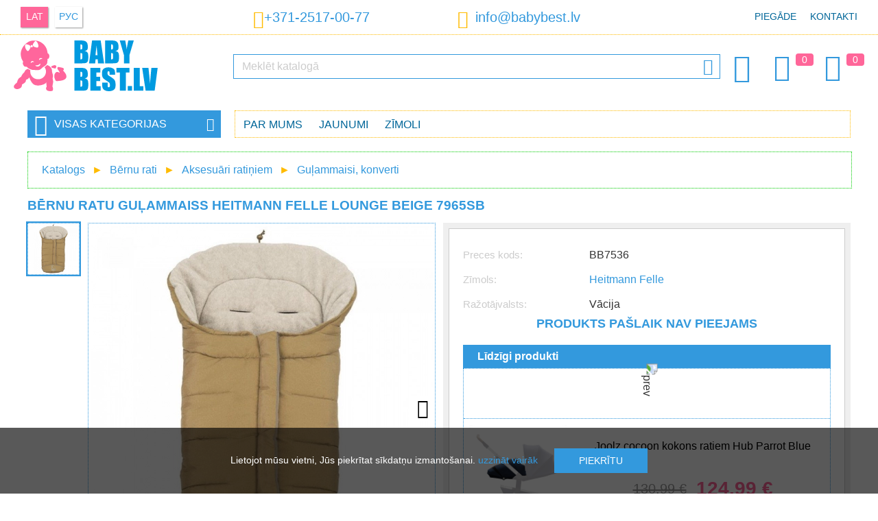

--- FILE ---
content_type: text/html; charset=utf-8
request_url: https://www.babybest.lv/lv/good/bb7536-bernu-ratu-gulammaiss-heitmann-felle-lounge-beige-7965sb
body_size: 35865
content:
<!DOCTYPE HTML>
<html lang="lv">

<head>
	<meta charset="UTF-8">
	<link rel="shortcut icon" href="/favicon.png">
	<meta name="SKYPE_TOOLBAR" content="SKYPE_TOOLBAR_PARSER_COMPATIBLE">
	<meta name="robots" content="all">
	<meta property="og:title" content="Bērnu ratu guļammaiss Heitmann Felle lounge beige 7965SB">
	<meta property="og:description" content="Bērnu ratu guļammaiss Heitmann Felle lounge beige 7965SB par izdevīgu cenu BabyBest.lv interneta veikalā. Ātra un ērta piegāde.">
	<meta property="og:type" content="website">
	<meta property="og:url" content="https://www.babybest.lv/lv/good/bb7536-bernu-ratu-gulammaiss-heitmann-felle-lounge-beige-7965sb">
	<meta property="og:image" content="https://www.babybest.lv/images/goods/babybest/large/babybest-bernu-ratu-gulammaiss-heitmann-felle-lounge-beige-7965sb-bb7536-18842.webp">
	<meta name="keywords" content="">
	<meta name="description" content="Bērnu ratu guļammaiss Heitmann Felle lounge beige 7965SB par izdevīgu cenu BabyBest.lv interneta veikalā. Ātra un ērta piegāde.">
	<meta name="keywords" content="">

	<link rel="canonical" href="https://www.babybest.lv/lv/good/bb7536-bernu-ratu-gulammaiss-heitmann-felle-lounge-beige-7965sb">
	<link rel="alternate" media="only screen and (max-width: 640px)" href="https://m.babybest.lv/lv/good/bb7536-bernu-ratu-gulammaiss-heitmann-felle-lounge-beige-7965sb">
	<link rel="alternate" href="https://www.babybest.lv/lv/good/bb7536-bernu-ratu-gulammaiss-heitmann-felle-lounge-beige-7965sb" hreflang="lv">
	<link rel="alternate" href="https://www.babybest.lv/ru/good/bb7536-spalnyj-meshok-dlja-koljaski-heitmann-felle-lounge-beige-7965sb" hreflang="ru">
	<link rel="stylesheet" type="text/css" href="/style.css?v1.0.28">
	<title>Bērnu ratu guļammaiss Heitmann Felle lounge beige 7965SB</title>
	<script type="text/javascript">
		var lang = "lv";
		var pcs_lbl = "gb";
		var goods_lbl = "Preces";
		var note_lbl = "Piezīmes";
		var qtt_lbl = "Daudzums";
		var sum_lbl = "Summa";
		var price_lbl = "Mazumcena";
		var price_per_item_lbl = "Cena par vienību";
		var spy_obj = {
			"landing_from": "",
			"client_address": ""
		};
		var curr = "€";
		var pagelang = "lv";
		var uri = "";
		var brands_arr = [{"hru":"4baby","pic":"21.jpg"},{"hru":"4moms","pic":"109.jpg"},{"hru":"abc-design","pic":"290.jpg"},{"hru":"adamex","pic":"242.jpg"},{"hru":"aeromoov","pic":"382.jpg"},{"hru":"aerosleep","pic":"381.jpg"},{"hru":"aga-design","pic":"101.jpg"},{"hru":"akuku","pic":"akuku.png"},{"hru":"albero-mio","pic":"400.jpg"},{"hru":"alecto","pic":"241.jpg"},{"hru":"alilo","pic":"387.jpg"},{"hru":"aloka","pic":"111.jpg"},{"hru":"ameda","pic":"285.jpg"},{"hru":"anex","pic":"379.png"},{"hru":"angelcare","pic":"322.jpg"},{"hru":"ankras","pic":"ankras.jpg"},{"hru":"arti","pic":"31.jpg"},{"hru":"avionaut","pic":"218.jpg"},{"hru":"avova","pic":"331.jpg"},{"hru":"azbukvarik","pic":"108.jpg"},{"hru":"azimut","pic":"283.jpg"},{"hru":"baby-banana","pic":"344.png"},{"hru":"baby-born","pic":"239.png"},{"hru":"baby-design","pic":"baby_design.jpg"},{"hru":"baby-fashion","pic":"411.jpg"},{"hru":"baby-jogger","pic":"215.jpg"},{"hru":"baby-maxi","pic":"baby_maxi.jpg"},{"hru":"baby-merc","pic":"412.jpg"},{"hru":"baby-mix","pic":"25.jpg"},{"hru":"baby-swimmer","pic":"46.jpg"},{"hru":"baby-tiger","pic":"227.jpg"},{"hru":"babyactive","pic":"276.jpg"},{"hru":"babyart","pic":"113.jpg"},{"hru":"babybjorn","pic":"70.jpg"},{"hru":"babylove","pic":"112.jpg"},{"hru":"babymoov","pic":"72.jpg"},{"hru":"babyono","pic":"babyono.jpg"},{"hru":"babysafe","pic":"204.jpg"},{"hru":"babysense","pic":"323.jpg"},{"hru":"babystyle","pic":"320.jpg"},{"hru":"babywelt","pic":"107.png"},{"hru":"babyzen","pic":"289.jpg"},{"hru":"badum","pic":"badum.png"},{"hru":"banbao","pic":"114.jpg"},{"hru":"barbie","pic":"220.jpg"},{"hru":"beaba","pic":"267.jpg"},{"hru":"bebe-confort","pic":"313.jpg"},{"hru":"bebe-jou","pic":"243.jpg"},{"hru":"bebebee","pic":"115.jpg"},{"hru":"bebetto","pic":"330.jpg"},{"hru":"bella","pic":"278.jpg"},{"hru":"bellini","pic":"116.jpg"},{"hru":"bembi","pic":"153.jpg"},{"hru":"benbat","pic":"117.jpg"},{"hru":"bertica","pic":"388.jpg"},{"hru":"besafe","pic":"207.jpg"},{"hru":"bestway","pic":"270.jpg"},{"hru":"beurer","pic":"118.jpg"},{"hru":"bexa","pic":"57.jpg"},{"hru":"bibs","pic":"363.png"},{"hru":"bikes","pic":"409.jpg"},{"hru":"bloom","pic":"225.jpg"},{"hru":"bobas","pic":"266.jpg"},{"hru":"bobobaby","pic":"bobobaby.png"},{"hru":"bocioland","pic":"398.jpg"},{"hru":"bogema-lingerie","pic":"22.jpg"},{"hru":"bomiko","pic":"bomiko.jpg"},{"hru":"bomix","pic":"333.jpg"},{"hru":"bozz","pic":"82.jpg"},{"hru":"bright-starts","pic":"265.jpg"},{"hru":"britax-romer","pic":"197.jpg"},{"hru":"britton","pic":"119.jpg"},{"hru":"bubchen","pic":"120.jpg"},{"hru":"bugaboo","pic":"376.jpg"},{"hru":"bumprider","pic":"280.jpg"},{"hru":"cam","pic":"cam.jpg"},{"hru":"camarelo","pic":"93.jpg"},{"hru":"cango","pic":"3.jpg"},{"hru":"canpol-babies","pic":"canpol.png"},{"hru":"carbotex","pic":"378.jpg"},{"hru":"caretero","pic":"193.jpg"},{"hru":"carrello","pic":"238.jpg"},{"hru":"carrera","pic":"97.jpg"},{"hru":"carriwell","pic":"277.jpg"},{"hru":"cat","pic":"380.jpg"},{"hru":"cavoe","pic":"232.jpg"},{"hru":"cb-riders","pic":"180.jpg"},{"hru":"cb-toys","pic":"309.jpg"},{"hru":"ceba-baby","pic":"ceba_baby.png"},{"hru":"chicco","pic":"89.jpg"},{"hru":"childhome","pic":"77.jpg"},{"hru":"chipmunk","pic":"368.jpg"},{"hru":"ciraf","pic":"248.jpg"},{"hru":"clementoni","pic":"395.jpg"},{"hru":"cloud-b","pic":"348.png"},{"hru":"coccolle","pic":"362.png"},{"hru":"coletto","pic":"262.jpg"},{"hru":"colibro","pic":"246.jpg"},{"hru":"concord","pic":"230.jpg"},{"hru":"corratec","pic":"166.jpg"},{"hru":"cosatto","pic":"231.png"},{"hru":"coto-baby","pic":"219.jpg"},{"hru":"cottonmoose","pic":"399.jpg"},{"hru":"craze-inkee","pic":"373.jpg"},{"hru":"cry-babies","pic":"292.jpg"},{"hru":"ctm","pic":"162.jpg"},{"hru":"cubika","pic":"121.jpg"},{"hru":"cybex","pic":"194.jpg"},{"hru":"ddstep","pic":"401.jpg"},{"hru":"danpol","pic":"24.jpg"},{"hru":"dantoy","pic":"350.jpg"},{"hru":"decuevas-toys","pic":"127.jpg"},{"hru":"dema","pic":"173.jpg"},{"hru":"detexpol","pic":"263.jpg"},{"hru":"dino-bikes","pic":"165.jpg"},{"hru":"diono","pic":"192.jpg"},{"hru":"dip-dap","pic":"122.jpg"},{"hru":"disney","pic":"190.jpg"},{"hru":"dooky","pic":"287.jpg"},{"hru":"doona","pic":"188.png"},{"hru":"doux-nid","pic":"123.jpg"},{"hru":"dr-browns","pic":"124.jpg"},{"hru":"drewex","pic":"26.jpg"},{"hru":"easy-go","pic":"202.jpg"},{"hru":"easy-stationery","pic":"149.jpg"},{"hru":"easywalker","pic":"247.jpg"},{"hru":"ecco","pic":"176.jpg"},{"hru":"eco-rascals","pic":"245.jpg"},{"hru":"ecoiffier","pic":"125.jpg"},{"hru":"eko","pic":"403.jpg"},{"hru":"elgrom","pic":"169.jpg"},{"hru":"emmaljunga","pic":"237.jpg"},{"hru":"epee","pic":"297.jpg"},{"hru":"esperanza","pic":"391.jpg"},{"hru":"espiro","pic":"espiro.jpg"},{"hru":"euro-cart","pic":"199.jpg"},{"hru":"eurobaby","pic":"371.jpg"},{"hru":"fog-by-london-fog","pic":"179.jpg"},{"hru":"faro-tekstylia","pic":"195.jpg"},{"hru":"feretti","pic":"126.jpg"},{"hru":"fiki-miki","pic":"196.jpg"},{"hru":"fillikid","pic":"55.jpg"},{"hru":"fisher-price","pic":"36.jpg"},{"hru":"funfit","pic":"45.jpg"},{"hru":"gerardos-toys","pic":"139.jpg"},{"hru":"goetze","pic":"367.jpg"},{"hru":"goki","pic":"140.jpg"},{"hru":"graco","pic":"228.jpg"},{"hru":"h2o","pic":"148.jpg"},{"hru":"hapi","pic":"364.jpg"},{"hru":"hartan","pic":"23.jpg"},{"hru":"hasbro","pic":"355.png"},{"hru":"hauck","pic":"307.jpg"},{"hru":"haxe","pic":"349.jpg"},{"hru":"heitmann-felle","pic":"83.jpg"},{"hru":"helpmedi","pic":"326.jpg"},{"hru":"hesba","pic":"37.jpg"},{"hru":"hot-wheels","pic":"87.jpg"},{"hru":"huppa","pic":"105.jpg"},{"hru":"hypermotion","pic":"311.jpg"},{"hru":"i-toys","pic":"128.jpg"},{"hru":"icom","pic":"39.jpg"},{"hru":"imc-toys","pic":"63.jpg"},{"hru":"inglesina","pic":"222.jpg"},{"hru":"injusa","pic":"67.jpg"},{"hru":"innogio","pic":"347.png"},{"hru":"intex","pic":"60.jpg"},{"hru":"italian-fashion","pic":"374.jpg"},{"hru":"jane","pic":"259.jpg"},{"hru":"janod","pic":"300.jpg"},{"hru":"joie","pic":"102.jpg"},{"hru":"joissy","pic":"314.jpg"},{"hru":"jollein","pic":"408.jpg"},{"hru":"joolz","pic":"250.jpg"},{"hru":"jumper","pic":"64.jpg"},{"hru":"junama","pic":"28.jpg"},{"hru":"kapri","pic":"135.jpg"},{"hru":"karbon","pic":"284.jpg"},{"hru":"keeeper","pic":"390.jpg"},{"hru":"kiddy","pic":"221.jpg"},{"hru":"kidea","pic":"406.jpg"},{"hru":"kids-krafts","pic":"136.jpg"},{"hru":"kidsme","pic":"91.jpg"},{"hru":"kidwell","pic":"209.jpg"},{"hru":"kieczmerscy","pic":"35.jpg"},{"hru":"kinderkraft","pic":"137.jpg"},{"hru":"kindi-kids","pic":"294.jpg"},{"hru":"kindii","pic":"258.jpg"},{"hru":"kinetic-sand","pic":"110.jpg"},{"hru":"klocki-blocki","pic":"85.jpg"},{"hru":"klups-meble","pic":"klups.jpg"},{"hru":"koala","pic":"138.jpg"},{"hru":"kobi","pic":"98.jpg"},{"hru":"kross","pic":"269.jpg"},{"hru":"kruzzel","pic":"414.jpg"},{"hru":"kunert","pic":"358.jpg"},{"hru":"kuoma","pic":"99.jpg"},{"hru":"lol-omg","pic":"104.jpg"},{"hru":"la-bebe","pic":"141.jpg"},{"hru":"lamaze","pic":"131.jpg"},{"hru":"lansinoh","pic":"293.jpg"},{"hru":"larsen","pic":"132.jpg"},{"hru":"lassie","pic":"96.png"},{"hru":"lassig","pic":"255.jpg"},{"hru":"lean-toys","pic":"32.jpg"},{"hru":"leclerc-baby","pic":"312.jpg"},{"hru":"lego","pic":"92.jpg"},{"hru":"lemigo","pic":"133.jpg"},{"hru":"lena","pic":"62.jpg"},{"hru":"lenne","pic":"106.jpg"},{"hru":"lennylamb","pic":"299.jpg"},{"hru":"levit","pic":"372.jpg"},{"hru":"libra-babies","pic":"47.jpg"},{"hru":"lil-monkey","pic":"69.jpg"},{"hru":"lilliputiens","pic":"291.jpg"},{"hru":"lionelo","pic":"80.jpg"},{"hru":"little-dutch","pic":"396.jpg"},{"hru":"little-tikes","pic":"181.jpg"},{"hru":"littlelife","pic":"310.jpg"},{"hru":"llorens","pic":"103.jpg"},{"hru":"lorelli","pic":"335.jpg"},{"hru":"lovi","pic":"44.jpg"},{"hru":"ludi","pic":"134.jpg"},{"hru":"luma","pic":"329.jpg"},{"hru":"luvion","pic":"325.jpg"},{"hru":"madpax","pic":"145.jpg"},{"hru":"maema","pic":"94.jpg"},{"hru":"magmaster","pic":"171.jpg"},{"hru":"makaszka","pic":"334.png"},{"hru":"makoma","pic":"154.jpg"},{"hru":"malimas","pic":"65.jpg"},{"hru":"maltex","pic":"142.jpg"},{"hru":"mamo-tato","pic":"155.png"},{"hru":"margo","pic":"59.jpg"},{"hru":"mast-swiss-design","pic":"354.jpg"},{"hru":"mattel","pic":"86.jpg"},{"hru":"maxi-cosi","pic":"38.jpg"},{"hru":"mayoral","pic":"249.jpg"},{"hru":"medela","pic":"279.jpg"},{"hru":"mega-blocks","pic":"360.jpg"},{"hru":"melissa-doug","pic":"130.jpg"},{"hru":"meow","pic":"159.jpg"},{"hru":"mermaze","pic":"337.jpg"},{"hru":"mesmed","pic":"198.png"},{"hru":"mga-entertainment","pic":"205.jpg"},{"hru":"microlife","pic":"286.jpg"},{"hru":"milly-mally","pic":"170.jpg"},{"hru":"mima-xari","pic":"405.jpg"},{"hru":"miminu","pic":"160.png"},{"hru":"miniland","pic":"327.jpg"},{"hru":"mitex","pic":"161.jpg"},{"hru":"mochtoys","pic":"66.jpg"},{"hru":"moemoe","pic":"186.jpg"},{"hru":"mojo","pic":"146.jpg"},{"hru":"molto","pic":"187.jpg"},{"hru":"moluk","pic":"302.jpg"},{"hru":"mombella","pic":"343.jpg"},{"hru":"momi","pic":"316.jpg"},{"hru":"monster-high","pic":"41.jpg"},{"hru":"monteria","pic":"274.jpg"},{"hru":"moon","pic":"183.jpg"},{"hru":"moonie","pic":"386.jpg"},{"hru":"motorola","pic":"319.jpg"},{"hru":"munchkin","pic":"346.jpg"},{"hru":"mutsy","pic":"233.jpg"},{"hru":"muuvo","pic":"226.jpg"},{"hru":"my-carry-potty","pic":"213.jpg"},{"hru":"my-garden-baby","pic":"295.jpg"},{"hru":"my-little-pony","pic":"356.png"},{"hru":"na-na-na-surprise","pic":"200.jpg"},{"hru":"nania","pic":"332.jpg"},{"hru":"napup","pic":"359.jpg"},{"hru":"neno","pic":"281.jpg"},{"hru":"neo-sport","pic":"268.jpg"},{"hru":"nerf","pic":"236.jpg"},{"hru":"nickelodeon","pic":"178.jpg"},{"hru":"nina","pic":"nina.png"},{"hru":"nino-espana","pic":"152.jpg"},{"hru":"babybest","pic":"43.jpg"},{"hru":"nokian-footwear","pic":"357.png"},{"hru":"nomi","pic":"315.jpg"},{"hru":"noordi","pic":"74.jpg"},{"hru":"nosiboo","pic":"244.jpg"},{"hru":"nuk","pic":"288.jpg"},{"hru":"nuna","pic":"223.jpg"},{"hru":"ok-baby","pic":"384.jpg"},{"hru":"okt-kids","pic":"33.jpg"},{"hru":"orion","pic":"76.png"},{"hru":"oromed","pic":"260.jpg"},{"hru":"osann","pic":"392.jpg"},{"hru":"oyster","pic":"272.jpg"},{"hru":"pabobo","pic":"168.png"},{"hru":"pampers","pic":"257.jpg"},{"hru":"patio","pic":"147.jpg"},{"hru":"peg-perego","pic":"75.jpg"},{"hru":"perletti","pic":"338.png"},{"hru":"petite-mars","pic":"252.jpg"},{"hru":"phil-teds","pic":"229.jpg"},{"hru":"philips","pic":"282.jpg"},{"hru":"philips-avent","pic":"88.jpg"},{"hru":"pier","pic":"40.jpg"},{"hru":"pilsan","pic":"345.png"},{"hru":"play-go","pic":"174.jpg"},{"hru":"play-go","pic":"318.jpg"},{"hru":"playmobil","pic":"340.png"},{"hru":"plus-plus","pic":"158.jpg"},{"hru":"polesie","pic":"317.jpg"},{"hru":"polisport","pic":"163.jpg"},{"hru":"polly-pocket","pic":"370.jpg"},{"hru":"poopsie","pic":"184.jpg"},{"hru":"potette","pic":"328.jpg"},{"hru":"pretty-mom","pic":"407.jpg"},{"hru":"primabobo","pic":"389.jpg"},{"hru":"puchatek","pic":"29.jpg"},{"hru":"pui-pui-molcar","pic":"339.jpg"},{"hru":"puky","pic":"305.jpg"},{"hru":"puzzlika","pic":"150.jpg"},{"hru":"qplay","pic":"365.png"},{"hru":"qubo","pic":"143.jpg"},{"hru":"quinny","pic":"251.jpg"},{"hru":"quut","pic":"253.jpg"},{"hru":"ravensburger","pic":"151.jpg"},{"hru":"recaro","pic":"212.jpg"},{"hru":"reima","pic":"234.jpg"},{"hru":"riko","pic":"306.jpg"},{"hru":"roan","pic":"304.jpg"},{"hru":"rolly-toys","pic":"61.jpg"},{"hru":"romet","pic":"273.jpg"},{"hru":"roter-kafer","pic":"156.jpg"},{"hru":"roxy-kids","pic":"224.jpg"},{"hru":"safety-1st","pic":"206.jpg"},{"hru":"satya","pic":"410.jpg"},{"hru":"savea","pic":"261.jpg"},{"hru":"scoot-and-ride","pic":"366.jpg"},{"hru":"scrunch","pic":"303.jpg"},{"hru":"sensillo","pic":"296.jpg"},{"hru":"shnuggle","pic":"342.jpg"},{"hru":"sigma","pic":"375.jpg"},{"hru":"silver-cross","pic":"377.jpg"},{"hru":"skiddou","pic":"271.jpg"},{"hru":"skip-hop","pic":"352.png"},{"hru":"smartrike","pic":"210.jpg"},{"hru":"smily-play","pic":"301.jpg"},{"hru":"smoby","pic":"211.jpg"},{"hru":"spin-master","pic":"402.jpg"},{"hru":"spokey","pic":"167.jpg"},{"hru":"store-it","pic":"157.jpg"},{"hru":"suchanek","pic":"50.jpg"},{"hru":"summer-baby","pic":"27.jpg"},{"hru":"sun-baby","pic":"sun_baby.png"},{"hru":"sun-day","pic":"48.jpg"},{"hru":"swimtrainer","pic":"264.jpg"},{"hru":"tabou-bikes","pic":"369.png"},{"hru":"taf-toys","pic":"216.jpg"},{"hru":"technok-toys","pic":"397.jpg"},{"hru":"tega-baby","pic":"tega_baby.png"},{"hru":"tfk","pic":"172.jpg"},{"hru":"thermobaby","pic":"182.jpg"},{"hru":"tiny-love","pic":"201.jpg"},{"hru":"tlc-baby","pic":"191.jpg"},{"hru":"toffee-kids","pic":"185.jpg"},{"hru":"tommee-tippee","pic":"90.jpg"},{"hru":"tomtect","pic":"84.jpg"},{"hru":"tonus-elast","pic":"tonus_elast.png"},{"hru":"trefl","pic":"275.jpg"},{"hru":"troll","pic":"49.jpg"},{"hru":"trunki","pic":"214.jpg"},{"hru":"tula","pic":"298.jpg"},{"hru":"tullo","pic":"100.jpg"},{"hru":"tutis-zippy","pic":"73.jpg"},{"hru":"tutti-bambini","pic":"71.jpg"},{"hru":"twistshake","pic":"256.jpg"},{"hru":"ty-i-my","pic":"30.jpg"},{"hru":"urban-iki","pic":"175.jpg"},{"hru":"valco-baby","pic":"235.jpg"},{"hru":"venicci","pic":"383.jpg"},{"hru":"verdi","pic":"95.jpg"},{"hru":"viking","pic":"177.png"},{"hru":"vilaurita","pic":"189.jpg"},{"hru":"volare","pic":"68.jpg"},{"hru":"vortex","pic":"164.jpg"},{"hru":"vtech","pic":"324.jpg"},{"hru":"waldin","pic":"413.jpg"},{"hru":"winfun","pic":"129.jpg"},{"hru":"womar","pic":"womar.png"},{"hru":"woomax","pic":"308.jpg"},{"hru":"x-lander","pic":"351.jpg"},{"hru":"xblitz","pic":"321.jpg"},{"hru":"yo","pic":"58.jpg"},{"hru":"yookidoo","pic":"336.jpg"},{"hru":"yosoy","pic":"404.jpg"},{"hru":"zaffiro","pic":"341.png"},{"hru":"zagatto","pic":"254.jpg"},{"hru":"zazu","pic":"203.png"},{"hru":"zipit","pic":"144.jpg"},{"hru":"zuma-kids","pic":"217.jpg"},{"hru":"zuzia","pic":"zuzia.jpg"}];
		var category_obj = [{"good_id":7536,"hru_lv":"bb7536-bernu-ratu-gulammaiss-heitmann-felle-lounge-beige-7965sb","hru_ru":"bb7536-spalnyj-meshok-dlja-koljaski-heitmann-felle-lounge-beige-7965sb","name":"Bērnu ratu guļammaiss Heitmann Felle lounge beige 7965SB","sizes_exists":0,"size_id":0,"size_name":"","colors_exists":0,"color_id":0,"color_code":"","note":"","thumb":"/images/goods/babybest/large/babybest-bernu-ratu-gulammaiss-heitmann-felle-lounge-beige-7965sb-bb7536-18842.webp","qtt":1,"price":"55.00","price_old":"0","volume":0.0001,"weight":1.500,"packomate":0,"dpd_pickup_parcel":0,"circle_k_parcel":0},{"good_id":47552,"hru_lv":"bb47552-joolz-hub-cocoon-bernu-kokons-ratiem-hub-hub","hru_ru":"bb47552-joolz-hub-cocoon-kokon-dlja-mladenca-v-koljasku-hub-hub","name":"Joolz cocoon kokons ratiem Hub Parrot Blue","sizes_exists":0,"size_id":0,"size_name":"","colors_exists":0,"color_id":0,"color_code":"","note":"","thumb":"/images/goods/babybest/babybest-joolz-cocoon-bernu-kokons-ratiem-hub-parrot-blue-bb47552-174932.jpg","qtt":1,"price":"124.99","price_old":"130.99","volume":0.0001,"weight":8.00,"packomate":0,"dpd_pickup_parcel":0,"circle_k_parcel":0},{"good_id":47553,"hru_lv":"bb47553-joolz-hub-cocoon-bernu-kokons-ratiem-hub-hub-quadro-nero","hru_ru":"bb47553-joolz-hub-cocoon-kokon-dlja-mladenca-v-koljasku-hub-hub-quadro-nero","name":"Joolz cocoon kokons ratiem Hub Quadro Nero","sizes_exists":0,"size_id":0,"size_name":"","colors_exists":0,"color_id":0,"color_code":"","note":"","thumb":"/images/goods/babybest/babybest-joolz-cocoon-bernu-kokons-ratiem-hub-quadro-nero-bb47553-174954.jpg","qtt":1,"price":"124.99","price_old":"130.99","volume":0.0001,"weight":8.00,"packomate":0,"dpd_pickup_parcel":0,"circle_k_parcel":0},{"good_id":47555,"hru_lv":"bb47555-joolz-hub-cocoon-bernu-kokons-ratiem-hub-hub-hippo-grey","hru_ru":"bb47555-joolz-hub-cocoon-kokon-dlja-mladenca-v-koljasku-hub-hub-hippo-grey","name":"Joolz cocoon kokons ratiem Hub Hippo Grey","sizes_exists":0,"size_id":0,"size_name":"","colors_exists":0,"color_id":0,"color_code":"","note":"","thumb":"/images/goods/babybest/babybest-joolz-cocoon-bernu-kokons-ratiem-hub-hippo-grey-bb47555-174971.jpg","qtt":1,"price":"124.99","price_old":"130.99","volume":0.0001,"weight":8.00,"packomate":0,"dpd_pickup_parcel":0,"circle_k_parcel":0},{"good_id":47617,"hru_lv":"bb47617-joolz-cocoon-bernu-kokons-ratiem-hub-brilliant-black","hru_ru":"bb47617-joolz-cocoon-kokon-dlja-mladenca-v-koljasku-hub-brilliant-black","name":"Joolz cocoon kokons ratiem Hub+ Brilliant Black","sizes_exists":0,"size_id":0,"size_name":"","colors_exists":0,"color_id":0,"color_code":"","note":"","thumb":"/images/goods/babybest/babybest-joolz-cocoon-bernu-kokons-ratiem-hub-brilliant-black-bb47617-175600.jpg","qtt":1,"price":"153.99","price_old":"160.99","volume":0.0001,"weight":8.00,"packomate":0,"dpd_pickup_parcel":0,"circle_k_parcel":0},{"good_id":47619,"hru_lv":"bb47619-joolz-cocoon-bernu-kokons-ratiem-hub-classic-blue","hru_ru":"bb47619-joolz-cocoon-kokon-dlja-mladenca-v-koljasku-hub-classic-blue","name":"Joolz cocoon kokons ratiem Hub+ Classic Blue","sizes_exists":0,"size_id":0,"size_name":"","colors_exists":0,"color_id":0,"color_code":"","note":"","thumb":"/images/goods/babybest/babybest-joolz-cocoon-bernu-kokons-ratiem-hub-classic-blue-bb47619-175643.jpg","qtt":1,"price":"153.99","price_old":"160.99","volume":0.0001,"weight":8.00,"packomate":0,"dpd_pickup_parcel":0,"circle_k_parcel":0},{"good_id":47620,"hru_lv":"bb47620-joolz-cocoon-bernu-kokons-ratiem-hub-gorgeous-grey","hru_ru":"bb47620-joolz-cocoon-kokon-dlja-mladenca-v-koljasku-hub-gorgeous-grey","name":"Joolz cocoon kokons ratiem Hub+ Gorgeous Grey","sizes_exists":0,"size_id":0,"size_name":"","colors_exists":0,"color_id":0,"color_code":"","note":"","thumb":"/images/goods/babybest/babybest-joolz-cocoon-bernu-kokons-ratiem-hub-gorgeous-grey-bb47620-175655.jpg","qtt":1,"price":"153.99","price_old":"160.99","volume":0.0001,"weight":8.00,"packomate":0,"dpd_pickup_parcel":0,"circle_k_parcel":0},{"good_id":47621,"hru_lv":"bb47621-joolz-cocoon-bernu-kokons-ratiem-hub-marvellous-green","hru_ru":"bb47621-joolz-cocoon-kokon-dlja-mladenca-v-koljasku-hub-marvellous-green","name":"Joolz cocoon kokons ratiem Hub+ Marvellous Green","sizes_exists":0,"size_id":0,"size_name":"","colors_exists":0,"color_id":0,"color_code":"","note":"","thumb":"/images/goods/babybest/babybest-joolz-cocoon-bernu-kokons-ratiem-hub-marvellous-green-bb47621-175668.jpg","qtt":1,"price":"153.99","price_old":"160.99","volume":0.0001,"weight":8.00,"packomate":0,"dpd_pickup_parcel":0,"circle_k_parcel":0},{"good_id":47622,"hru_lv":"bb47622-joolz-cocoon-bernu-kokons-ratiem-hub-timeless-taupe","hru_ru":"bb47622-joolz-cocoon-kokon-dlja-mladenca-v-koljasku-hub-timeless-taupe","name":"Joolz cocoon kokons ratiem Hub+ Timeless Taupe","sizes_exists":0,"size_id":0,"size_name":"","colors_exists":0,"color_id":0,"color_code":"","note":"","thumb":"/images/goods/babybest/babybest-joolz-cocoon-bernu-kokons-ratiem-hub-timeless-taupe-bb47622-175681.jpg","qtt":1,"price":"153.99","price_old":"160.99","volume":0.0001,"weight":8.00,"packomate":0,"dpd_pickup_parcel":0,"circle_k_parcel":0},{"good_id":47623,"hru_lv":"bb47623-joolz-cocoon-bernu-kokons-ratiem-hub-awesome-anthracite","hru_ru":"bb47623-joolz-cocoon-kokon-dlja-mladenca-v-koljasku-hub-awesome-anthracite","name":"Joolz cocoon kokons ratiem Hub+ Awesome Anthracite","sizes_exists":0,"size_id":0,"size_name":"","colors_exists":0,"color_id":0,"color_code":"","note":"","thumb":"/images/goods/babybest/babybest-joolz-cocoon-bernu-kokons-ratiem-hub-awesome-anthracite-bb47623-175691.jpg","qtt":1,"price":"153.99","price_old":"160.99","volume":0.0001,"weight":8.00,"packomate":0,"dpd_pickup_parcel":0,"circle_k_parcel":0},{"good_id":47850,"hru_lv":"bb47850-quinny-cocoon-kokons-ratiem-grey","hru_ru":"bb47850-quinny-cocoon-kokon-dlja-mladenca-v-koljasku-grey","name":"Quinny Cocoon kokons ratiem Grey","sizes_exists":0,"size_id":0,"size_name":"","colors_exists":0,"color_id":0,"color_code":"","note":"","thumb":"/images/goods/babybest/babybest-quinny-cocoon-kokons-ratiem-grey-bb47850-177450.jpg","qtt":1,"price":"108.99","price_old":"149.99","volume":0.0001,"weight":8.00,"packomate":1,"dpd_pickup_parcel":1,"circle_k_parcel":1},{"good_id":47854,"hru_lv":"bb47854-quinny-cocoon-kokons-ratiem-sand","hru_ru":"bb47854-quinny-cocoon-kokon-dlja-mladenca-v-koljasku-sand","name":"Quinny Cocoon kokons ratiem Sand","sizes_exists":0,"size_id":0,"size_name":"","colors_exists":0,"color_id":0,"color_code":"","note":"","thumb":"/images/goods/babybest/babybest-quinny-cocoon-kokons-ratiem-sand-bb47854-177489.jpg","qtt":1,"price":"108.99","price_old":"149.99","volume":0.0001,"weight":8.00,"packomate":1,"dpd_pickup_parcel":1,"circle_k_parcel":1},{"good_id":47855,"hru_lv":"bb47855-quinny-cocoon-kokons-ratiem-sky","hru_ru":"bb47855-quinny-cocoon-kokon-dlja-mladenca-v-koljasku-sky","name":"Quinny Cocoon kokons ratiem Sky","sizes_exists":0,"size_id":0,"size_name":"","colors_exists":0,"color_id":0,"color_code":"","note":"","thumb":"/images/goods/babybest/babybest-quinny-cocoon-kokons-ratiem-sky-bb47855-177494.jpg","qtt":1,"price":"108.99","price_old":"149.99","volume":0.0001,"weight":8.00,"packomate":1,"dpd_pickup_parcel":1,"circle_k_parcel":1},{"good_id":47856,"hru_lv":"bb47856-quinny-cocoon-kokons-ratiem-blush","hru_ru":"bb47856-quinny-cocoon-kokon-dlja-mladenca-v-koljasku-blush","name":"Quinny Cocoon kokons ratiem Blush","sizes_exists":0,"size_id":0,"size_name":"","colors_exists":0,"color_id":0,"color_code":"","note":"","thumb":"/images/goods/babybest/babybest-quinny-cocoon-kokons-ratiem-blush-bb47856-177499.jpg","qtt":1,"price":"108.99","price_old":"149.99","volume":0.0001,"weight":8.00,"packomate":1,"dpd_pickup_parcel":1,"circle_k_parcel":1},{"good_id":47857,"hru_lv":"bb47857-quinny-cocoon-kokons-ratiem-graphite","hru_ru":"bb47857-quinny-cocoon-kokon-dlja-mladenca-v-koljasku-graphite","name":"Quinny Cocoon kokons ratiem Graphite","sizes_exists":0,"size_id":0,"size_name":"","colors_exists":0,"color_id":0,"color_code":"","note":"","thumb":"/images/goods/babybest/babybest-quinny-cocoon-kokons-ratiem-graphite-bb47857-177503.jpg","qtt":1,"price":"108.99","price_old":"149.99","volume":0.0001,"weight":8.00,"packomate":1,"dpd_pickup_parcel":1,"circle_k_parcel":1},{"good_id":58811,"hru_lv":"bb58811-makaszka-premium-night-flowers-gulammaiss-ratiem","hru_ru":"bb58811-makaszka-premium-night-flowers-cpalnyj-meshok-v-koljasku","name":"MAKASZKA Premium Night Flowers guļammaiss ratiem 12-36m","sizes_exists":0,"size_id":0,"size_name":"","colors_exists":0,"color_id":0,"color_code":"","note":"","thumb":"/images/goods/babybest/babybest-makaszka-premium-night-flowers-gulammaiss-ratiem-bb58811-261090.jpg","qtt":1,"price":"79.99","price_old":"0.00","volume":0.0001,"weight":15.00,"packomate":1,"dpd_pickup_parcel":1,"circle_k_parcel":1},{"good_id":58812,"hru_lv":"bb58812-makaszka-premium-monkeys-gulammaiss-ratiem","hru_ru":"bb58812-makaszka-premium-monkeys-cpalnyj-meshok-v-koljasku","name":"MAKASZKA Premium Monkeys guļammaiss ratiem 12-36m","sizes_exists":0,"size_id":0,"size_name":"","colors_exists":0,"color_id":0,"color_code":"","note":"","thumb":"/images/goods/babybest/babybest-makaszka-premium-monkeys-gulammaiss-ratiem-bb58812-261108.jpg","qtt":1,"price":"86.99","price_old":"124.99","volume":0.0001,"weight":15.00,"packomate":1,"dpd_pickup_parcel":1,"circle_k_parcel":1},{"good_id":58813,"hru_lv":"bb58813-makaszka-premium-woodland-gulammaiss-ratiem","hru_ru":"bb58813-makaszka-premium-woodland-cpalnyj-meshok-v-koljasku","name":"MAKASZKA Premium Woodland guļammaiss ratiem 12-36m","sizes_exists":0,"size_id":0,"size_name":"","colors_exists":0,"color_id":0,"color_code":"","note":"","thumb":"/images/goods/babybest/babybest-makaszka-premium-woodland-gulammaiss-ratiem-bb58813-261132.png","qtt":1,"price":"79.99","price_old":"0.00","volume":0.0001,"weight":15.00,"packomate":1,"dpd_pickup_parcel":1,"circle_k_parcel":1},{"good_id":58814,"hru_lv":"bb58814-makaszka-premium-ornithology-gulammaiss-ratiem","hru_ru":"bb58814-makaszka-premium-ornithology-cpalnyj-meshok-v-koljasku","name":"MAKASZKA Premium Ornithology guļammaiss ratiem 12-36m","sizes_exists":0,"size_id":0,"size_name":"","colors_exists":0,"color_id":0,"color_code":"","note":"","thumb":"/images/goods/babybest/babybest-makaszka-premium-ornithology-gulammaiss-ratiem-bb58814-261146.jpg","qtt":1,"price":"79.99","price_old":"90.00","volume":0.0001,"weight":15.00,"packomate":1,"dpd_pickup_parcel":1,"circle_k_parcel":1},{"good_id":59588,"hru_lv":"bb59588-makaszka-premium-black-gulammaiss-ratiem","hru_ru":"bb59588-makaszka-premium-black-cpalnyj-meshok-v-koljasku","name":"MAKASZKA Premium Black guļammaiss ratiem 12-36m","sizes_exists":0,"size_id":0,"size_name":"","colors_exists":0,"color_id":0,"color_code":"","note":"","thumb":"/images/goods/babybest/babybest-makaszka-premium-black-gulammaiss-ratiem-bb59588-266143.jpg","qtt":1,"price":"79.99","price_old":"0.00","volume":0.0001,"weight":15.00,"packomate":1,"dpd_pickup_parcel":1,"circle_k_parcel":1},{"good_id":65770,"hru_lv":"bb65770-bernu-ratu-gulammaiss-ar-aitas-vilnas-oderi-sensillo-combi-grey","hru_ru":"bb65770-spalnyj-meshok-na-ovechej-shersti-dlja-koljaski-sensillo-combi-grey","name":"Bērnu ratu guļammaiss ar aitas vilnas oderi Sensillo Combi Grey","sizes_exists":0,"size_id":0,"size_name":"","colors_exists":0,"color_id":0,"color_code":"","note":"","thumb":"/images/goods/babybest/babybest-bernu-ratu-gulammaiss-ar-aitas-vilnas-oderi-sensillo-combi-grey-bb65770-317383.jpg","qtt":1,"price":"58.99","price_old":"79.99","volume":0.0001,"weight":1.50,"packomate":1,"dpd_pickup_parcel":1,"circle_k_parcel":1},{"good_id":65869,"hru_lv":"bb65869-makaszka-premium-night-flowers-gulammaiss-ratiem-0-18m","hru_ru":"bb65869-makaszka-premium-night-flowers-cpalnyj-meshok-v-koljasku-0-18m","name":"MAKASZKA Premium Night Flowers Guļammaiss ratiem 0-18m","sizes_exists":0,"size_id":0,"size_name":"","colors_exists":0,"color_id":0,"color_code":"","note":"","thumb":"/images/goods/babybest/babybest-makaszka-premium-night-flowers-gulammaiss-ratiem-0-18m-bb65869-317993.jpg","qtt":1,"price":"94.99","price_old":"144.99","volume":0.0001,"weight":15.00,"packomate":1,"dpd_pickup_parcel":1,"circle_k_parcel":1},{"good_id":65870,"hru_lv":"bb65870-makaszka-premium-monkeys-gulammaiss-ratiem-0-18m","hru_ru":"bb65870-makaszka-premium-monkeys-cpalnyj-meshok-v-koljasku-0-18m","name":"MAKASZKA Premium Monkeys Guļammaiss ratiem 0-18m","sizes_exists":0,"size_id":0,"size_name":"","colors_exists":0,"color_id":0,"color_code":"","note":"","thumb":"/images/goods/babybest/babybest-makaszka-premium-monkeys-gulammaiss-ratiem-0-18m-bb65870-318004.jpg","qtt":1,"price":"94.99","price_old":"144.99","volume":0.0001,"weight":15.00,"packomate":1,"dpd_pickup_parcel":1,"circle_k_parcel":1},{"good_id":65871,"hru_lv":"bb65871-makaszka-premium-woodland-gulammaiss-ratiem-0-18m","hru_ru":"bb65871-makaszka-premium-woodland-cpalnyj-meshok-v-koljasku-0-18m","name":"MAKASZKA Premium Woodland Guļammaiss ratiem 0-18m","sizes_exists":0,"size_id":0,"size_name":"","colors_exists":0,"color_id":0,"color_code":"","note":"","thumb":"/images/goods/babybest/babybest-makaszka-premium-woodland-gulammaiss-ratiem-0-18m-bb65871-318016.png","qtt":1,"price":"94.99","price_old":"144.99","volume":0.0001,"weight":15.00,"packomate":1,"dpd_pickup_parcel":1,"circle_k_parcel":1},{"good_id":65872,"hru_lv":"bb65872-makaszka-premium-ornithology-gulammaiss-ratiem-0-18m","hru_ru":"bb65872-makaszka-premium-ornithology-cpalnyj-meshok-v-koljasku-0-18m","name":"MAKASZKA Premium Ornithology Guļammaiss ratiem 0-18m","sizes_exists":0,"size_id":0,"size_name":"","colors_exists":0,"color_id":0,"color_code":"","note":"","thumb":"/images/goods/babybest/babybest-makaszka-premium-ornithology-gulammaiss-ratiem-0-18m-bb65872-318027.jpg","qtt":1,"price":"94.99","price_old":"144.99","volume":0.0001,"weight":15.00,"packomate":1,"dpd_pickup_parcel":1,"circle_k_parcel":1},{"good_id":65873,"hru_lv":"bb65873-makaszka-premium-glamour-green-gulammaiss-ratiem-0-18m","hru_ru":"bb65873-makaszka-premium-glamour-green-cpalnyj-meshok-v-koljasku-0-18m","name":"MAKASZKA Premium Glamour Green Guļammaiss ratiem 0-18m","sizes_exists":0,"size_id":0,"size_name":"","colors_exists":0,"color_id":0,"color_code":"","note":"","thumb":"/images/goods/babybest/babybest-makaszka-premium-glamour-green-gulammaiss-ratiem-0-18m-bb65873-318040.jpg","qtt":1,"price":"104.99","price_old":"154.99","volume":0.0001,"weight":15.00,"packomate":1,"dpd_pickup_parcel":1,"circle_k_parcel":1},{"good_id":65874,"hru_lv":"bb65874-makaszka-premium-black-gulammaiss-ratiem-0-18m","hru_ru":"bb65874-makaszka-premium-black-cpalnyj-meshok-v-koljasku-0-18m","name":"MAKASZKA Premium Black Guļammaiss ratiem 0-18m","sizes_exists":0,"size_id":0,"size_name":"","colors_exists":0,"color_id":0,"color_code":"","note":"","thumb":"/images/goods/babybest/babybest-makaszka-premium-black-gulammaiss-ratiem-0-18m-bb65874-318056.jpg","qtt":1,"price":"104.99","price_old":"154.99","volume":0.0001,"weight":15.00,"packomate":1,"dpd_pickup_parcel":1,"circle_k_parcel":1},{"good_id":65875,"hru_lv":"bb65875-makaszka-premium-glamour-green-gulammaiss-ratiem-12-36m","hru_ru":"bb65875-makaszka-premium-glamour-green-cpalnyj-meshok-v-koljasku-12-36m","name":"MAKASZKA Premium Glamour Green Guļammaiss ratiem 12-36m","sizes_exists":0,"size_id":0,"size_name":"","colors_exists":0,"color_id":0,"color_code":"","note":"","thumb":"/images/goods/babybest/babybest-makaszka-premium-glamour-green-gulammaiss-ratiem-12-36m-bb65875-318072.jpg","qtt":1,"price":"99.99","price_old":"149.99","volume":0.0001,"weight":15.00,"packomate":1,"dpd_pickup_parcel":1,"circle_k_parcel":1},{"good_id":65876,"hru_lv":"bb65876-makaszka-premium-cinnamon-rose-gulammaiss-ratiem-12-36m","hru_ru":"bb65876-makaszka-premium-cinnamon-rose-cpalnyj-meshok-v-koljasku-12-36m","name":"MAKASZKA Premium Cinnamon Rose Guļammaiss ratiem 12-36m","sizes_exists":0,"size_id":0,"size_name":"","colors_exists":0,"color_id":0,"color_code":"","note":"","thumb":"/images/goods/babybest/babybest-makaszka-premium-cinnamon-rose-gulammaiss-ratiem-12-36m-bb65876-318088.jpg","qtt":1,"price":"99.99","price_old":"149.99","volume":0.0001,"weight":15.00,"packomate":1,"dpd_pickup_parcel":1,"circle_k_parcel":1},{"good_id":65893,"hru_lv":"bb65893-makaszka-premium-rainbow-mountain-gulammaiss-ratiem-12-36m","hru_ru":"bb65893-makaszka-premium-rainbow-mountain-cpalnyj-meshok-v-koljasku-12-36m","name":"MAKASZKA Premium Rainbow Mountain Guļammaiss ratiem 12-36m","sizes_exists":0,"size_id":0,"size_name":"","colors_exists":0,"color_id":0,"color_code":"","note":"","thumb":"/images/goods/babybest/babybest-makaszka-premium-rainbow-mountain-gulammaiss-ratiem-12-36m-bb65893-318132.jpg","qtt":1,"price":"99.99","price_old":"149.99","volume":0.0001,"weight":15.00,"packomate":1,"dpd_pickup_parcel":1,"circle_k_parcel":1},{"good_id":65895,"hru_lv":"bb65895-makaszka-premium-rainbow-mountain-gulammaiss-ratiem-0-18m","hru_ru":"bb65895-makaszka-premium-rainbow-mountain-cpalnyj-meshok-v-koljasku-0-18m","name":"MAKASZKA Premium Rainbow Mountain Guļammaiss ratiem 0-18m","sizes_exists":0,"size_id":0,"size_name":"","colors_exists":0,"color_id":0,"color_code":"","note":"","thumb":"/images/goods/babybest/babybest-makaszka-premium-rainbow-mountain-gulammaiss-ratiem-0-18m-bb65895-318145.jpg","qtt":1,"price":"104.99","price_old":"154.99","volume":0.0001,"weight":15.00,"packomate":1,"dpd_pickup_parcel":1,"circle_k_parcel":1},{"good_id":65904,"hru_lv":"bb65904-makaszka-premium-camel-gulammaiss-ratiem-0-18m","hru_ru":"bb65904-makaszka-premium-camel-cpalnyj-meshok-v-koljasku-0-18m","name":"MAKASZKA Premium Camel Guļammaiss ratiem 0-18m","sizes_exists":0,"size_id":0,"size_name":"","colors_exists":0,"color_id":0,"color_code":"","note":"","thumb":"/images/goods/babybest/babybest-makaszka-premium-camel-gulammaiss-ratiem-0-18m-bb65904-318200.jpg","qtt":1,"price":"104.99","price_old":"154.99","volume":0.0001,"weight":15.00,"packomate":1,"dpd_pickup_parcel":1,"circle_k_parcel":1},{"good_id":65905,"hru_lv":"bb65905-makaszka-premium-camel-gulammaiss-ratiem-12-36m","hru_ru":"bb65905-makaszka-premium-camel-cpalnyj-meshok-v-koljasku-12-36m","name":"MAKASZKA Premium Camel Guļammaiss ratiem 12-36m","sizes_exists":0,"size_id":0,"size_name":"","colors_exists":0,"color_id":0,"color_code":"","note":"","thumb":"/images/goods/babybest/babybest-makaszka-premium-camel-gulammaiss-ratiem-12-36m-bb65905-318215.jpg","qtt":1,"price":"99.99","price_old":"149.99","volume":0.0001,"weight":15.00,"packomate":1,"dpd_pickup_parcel":1,"circle_k_parcel":1},{"good_id":66360,"hru_lv":"bb66360-cybex-snogga-2-deep-black-bernu-ratu-gulammaiss","hru_ru":"bb66360-cybex-snogga-2-deep-black-spalnyj-meshok","name":"Cybex Snogga 2 Deep Black Bērnu ratu guļammaiss","sizes_exists":0,"size_id":0,"size_name":"","colors_exists":0,"color_id":0,"color_code":"","note":"","thumb":"/images/goods/babybest/babybest-cybex-snogga-2-deep-black-bernu-ratu-gulammaiss-bb66360-322451.jpg","qtt":1,"price":"109.99","price_old":"134.99","volume":0.0001,"weight":1.50,"packomate":1,"dpd_pickup_parcel":1,"circle_k_parcel":1},{"good_id":68188,"hru_lv":"bb68188-leclerc-army-green-bernu-ratu-gulammaiss-kaju-parsegs","hru_ru":"bb68188-leclerc-army-green-spalnyj-meshok-nakidka-na-nozhki","name":"Leclerc Army Green Bērnu ratu guļammaiss - Kāju pārsegs","sizes_exists":0,"size_id":0,"size_name":"","colors_exists":0,"color_id":0,"color_code":"","note":"","thumb":"/images/goods/babybest/babybest-leclerc-army-green-bernu-ratu-gulammaiss-kaju-parsegs-bb68188-334909.png","qtt":1,"price":"109.99","price_old":"144.99","volume":0.0001,"weight":1.50,"packomate":1,"dpd_pickup_parcel":1,"circle_k_parcel":1},{"good_id":68189,"hru_lv":"bb68189-leclerc-black-bernu-ratu-gulammaiss-kaju-parsegs","hru_ru":"bb68189-leclerc-black-spalnyj-meshok-nakidka-na-nozhki","name":"Leclerc Black Bērnu ratu guļammaiss - Kāju pārsegs","sizes_exists":0,"size_id":0,"size_name":"","colors_exists":0,"color_id":0,"color_code":"","note":"","thumb":"/images/goods/babybest/babybest-leclerc-black-bernu-ratu-gulammaiss-kaju-parsegs-bb68189-334915.png","qtt":1,"price":"109.99","price_old":"144.99","volume":0.0001,"weight":1.50,"packomate":1,"dpd_pickup_parcel":1,"circle_k_parcel":1},{"good_id":68190,"hru_lv":"bb68190-leclerc-blue-bernu-ratu-gulammaiss-kaju-parsegs","hru_ru":"bb68190-leclerc-blue-spalnyj-meshok-nakidka-na-nozhki","name":"Leclerc Blue Bērnu ratu guļammaiss - Kāju pārsegs","sizes_exists":0,"size_id":0,"size_name":"","colors_exists":0,"color_id":0,"color_code":"","note":"","thumb":"/images/goods/babybest/babybest-leclerc-blue-bernu-ratu-gulammaiss-kaju-parsegs-bb68190-334919.png","qtt":1,"price":"109.99","price_old":"144.99","volume":0.0001,"weight":1.50,"packomate":1,"dpd_pickup_parcel":1,"circle_k_parcel":1},{"good_id":68191,"hru_lv":"bb68191-leclerc-green-bernu-ratu-gulammaiss-kaju-parsegs","hru_ru":"bb68191-leclerc-green-spalnyj-meshok-nakidka-na-nozhki","name":"Leclerc Green Bērnu ratu guļammaiss - Kāju pārsegs","sizes_exists":0,"size_id":0,"size_name":"","colors_exists":0,"color_id":0,"color_code":"","note":"","thumb":"/images/goods/babybest/babybest-leclerc-green-bernu-ratu-gulammaiss-kaju-parsegs-bb68191-334921.png","qtt":1,"price":"109.99","price_old":"144.99","volume":0.0001,"weight":1.50,"packomate":1,"dpd_pickup_parcel":1,"circle_k_parcel":1},{"good_id":68192,"hru_lv":"bb68192-leclerc-grey-melange-bernu-ratu-gulammaiss-kaju-parsegs","hru_ru":"bb68192-leclerc-grey-melange-spalnyj-meshok-nakidka-na-nozhki","name":"Leclerc Grey Melange Bērnu ratu guļammaiss - Kāju pārsegs","sizes_exists":0,"size_id":0,"size_name":"","colors_exists":0,"color_id":0,"color_code":"","note":"","thumb":"/images/goods/babybest/babybest-leclerc-grey-melange-bernu-ratu-gulammaiss-kaju-parsegs-bb68192-334924.png","qtt":1,"price":"109.99","price_old":"144.99","volume":0.0001,"weight":1.50,"packomate":1,"dpd_pickup_parcel":1,"circle_k_parcel":1},{"good_id":68193,"hru_lv":"bb68193-leclerc-pink-bernu-ratu-gulammaiss-kaju-parsegs","hru_ru":"bb68193-leclerc-pink-spalnyj-meshok-nakidka-na-nozhki","name":"Leclerc Pink Bērnu ratu guļammaiss - Kāju pārsegs","sizes_exists":0,"size_id":0,"size_name":"","colors_exists":0,"color_id":0,"color_code":"","note":"","thumb":"/images/goods/babybest/babybest-leclerc-pink-bernu-ratu-gulammaiss-kaju-parsegs-bb68193-334929.png","qtt":1,"price":"109.99","price_old":"144.99","volume":0.0001,"weight":1.50,"packomate":1,"dpd_pickup_parcel":1,"circle_k_parcel":1},{"good_id":68194,"hru_lv":"bb68194-leclerc-sand-bernu-ratu-gulammaiss-kaju-parsegs","hru_ru":"bb68194-leclerc-sand-spalnyj-meshok-nakidka-na-nozhki","name":"Leclerc Sand Bērnu ratu guļammaiss - Kāju pārsegs","sizes_exists":0,"size_id":0,"size_name":"","colors_exists":0,"color_id":0,"color_code":"","note":"","thumb":"/images/goods/babybest/babybest-leclerc-sand-bernu-ratu-gulammaiss-kaju-parsegs-bb68194-334931.png","qtt":1,"price":"109.99","price_old":"144.99","volume":0.0001,"weight":1.50,"packomate":1,"dpd_pickup_parcel":1,"circle_k_parcel":1},{"good_id":68195,"hru_lv":"bb68195-leclerc-sand-chocolate-bernu-ratu-gulammaiss-kaju-parsegs","hru_ru":"bb68195-leclerc-sand-chocolate-spalnyj-meshok-nakidka-na-nozhki","name":"Leclerc Sand Chocolate Bērnu ratu guļammaiss - Kāju pārsegs","sizes_exists":0,"size_id":0,"size_name":"","colors_exists":0,"color_id":0,"color_code":"","note":"","thumb":"/images/goods/babybest/babybest-leclerc-sand-chocolate-bernu-ratu-gulammaiss-kaju-parsegs-bb68195-334935.png","qtt":1,"price":"109.99","price_old":"144.99","volume":0.0001,"weight":1.50,"packomate":1,"dpd_pickup_parcel":1,"circle_k_parcel":1},{"good_id":69029,"hru_lv":"bb69029-cybex-snogga-2-nautical-blue-bernu-ratu-gulammaiss","hru_ru":"bb69029-cybex-snogga-2-nautical-blue-spalnyj-meshok","name":"Cybex Snogga 2 Nautical Blue Bērnu ratu guļammaiss","sizes_exists":0,"size_id":0,"size_name":"","colors_exists":0,"color_id":0,"color_code":"","note":"","thumb":"/images/goods/babybest/babybest-cybex-snogga-2-nautical-blue-bernu-ratu-gulammaiss-bb69029-337860.jpg","qtt":1,"price":"109.99","price_old":"134.99","volume":0.0001,"weight":1.50,"packomate":1,"dpd_pickup_parcel":1,"circle_k_parcel":1},{"good_id":69030,"hru_lv":"bb69030-cybex-snogga-2-river-blue-bernu-ratu-gulammaiss","hru_ru":"bb69030-cybex-snogga-2-river-blue-spalnyj-meshok","name":"Cybex Snogga 2 River Blue Bērnu ratu guļammaiss","sizes_exists":0,"size_id":0,"size_name":"","colors_exists":0,"color_id":0,"color_code":"","note":"","thumb":"/images/goods/babybest/babybest-cybex-snogga-2-river-blue-bernu-ratu-gulammaiss-bb69030-337862.jpg","qtt":1,"price":"109.99","price_old":"134.99","volume":0.0001,"weight":1.50,"packomate":1,"dpd_pickup_parcel":1,"circle_k_parcel":1},{"good_id":69031,"hru_lv":"bb69031-cybex-snogga-2-magnolia-pink-bernu-ratu-gulammaiss","hru_ru":"bb69031-cybex-snogga-2-magnolia-pink-spalnyj-meshok","name":"Cybex Snogga 2 Magnolia Pink Bērnu ratu guļammaiss","sizes_exists":0,"size_id":0,"size_name":"","colors_exists":0,"color_id":0,"color_code":"","note":"","thumb":"/images/goods/babybest/babybest-cybex-snogga-2-magnolia-pink-bernu-ratu-gulammaiss-bb69031-337864.jpg","qtt":1,"price":"109.99","price_old":"134.99","volume":0.0001,"weight":1.50,"packomate":1,"dpd_pickup_parcel":1,"circle_k_parcel":1},{"good_id":69032,"hru_lv":"bb69032-cybex-snogga-2-mustard-yellow-bernu-ratu-gulammaiss","hru_ru":"bb69032-cybex-snogga-2-mustard-yellow-spalnyj-meshok","name":"Cybex Snogga 2 Mustard Yellow Bērnu ratu guļammaiss","sizes_exists":0,"size_id":0,"size_name":"","colors_exists":0,"color_id":0,"color_code":"","note":"","thumb":"/images/goods/babybest/babybest-cybex-snogga-2-mustard-yellow-bernu-ratu-gulammaiss-bb69032-337866.jpg","qtt":1,"price":"109.99","price_old":"134.99","volume":0.0001,"weight":1.50,"packomate":1,"dpd_pickup_parcel":1,"circle_k_parcel":1},{"good_id":69033,"hru_lv":"bb69033-cybex-snogga-2-khaki-green-bernu-ratu-gulammaiss","hru_ru":"bb69033-cybex-snogga-2-khaki-green-spalnyj-meshok","name":"Cybex Snogga 2 Khaki Green Bērnu ratu guļammaiss","sizes_exists":0,"size_id":0,"size_name":"","colors_exists":0,"color_id":0,"color_code":"","note":"","thumb":"/images/goods/babybest/babybest-cybex-snogga-2-khaki-green-bernu-ratu-gulammaiss-bb69033-337868.jpg","qtt":1,"price":"109.99","price_old":"134.99","volume":0.0001,"weight":1.50,"packomate":1,"dpd_pickup_parcel":1,"circle_k_parcel":1},{"good_id":69034,"hru_lv":"bb69034-cybex-snogga-2-autumn-gold-bernu-ratu-gulammaiss","hru_ru":"bb69034-cybex-snogga-2-autumn-gold-spalnyj-meshok","name":"Cybex Snogga 2 Autumn Gold Bērnu ratu guļammaiss","sizes_exists":0,"size_id":0,"size_name":"","colors_exists":0,"color_id":0,"color_code":"","note":"","thumb":"/images/goods/babybest/babybest-cybex-snogga-2-autumn-gold-bernu-ratu-gulammaiss-bb69034-337870.jpg","qtt":1,"price":"109.99","price_old":"134.99","volume":0.0001,"weight":1.50,"packomate":1,"dpd_pickup_parcel":1,"circle_k_parcel":1},{"good_id":69284,"hru_lv":"bb69284-cybex-snogga-2-moon-black-bernu-ratu-gulammaiss","hru_ru":"bb69284-cybex-snogga-2-moon-black-spalnyj-meshok","name":"Cybex Snogga 2 Moon Black Bērnu ratu guļammaiss","sizes_exists":0,"size_id":0,"size_name":"","colors_exists":0,"color_id":0,"color_code":"","note":"","thumb":"/images/goods/babybest/babybest-cybex-snogga-2-moon-black-bernu-ratu-gulammaiss-bb69284-338549.jpg","qtt":1,"price":"134.99","price_old":"179.99","volume":0.0001,"weight":1.50,"packomate":0,"dpd_pickup_parcel":1,"circle_k_parcel":1},{"good_id":70202,"hru_lv":"bb70202-doona-black-bernu-ratu-gulammaiss","hru_ru":"bb70202-doona-black-spalnyj-meshok","name":"Doona Black Bērnu ratu guļammaiss","sizes_exists":0,"size_id":0,"size_name":"","colors_exists":0,"color_id":0,"color_code":"","note":"","thumb":"/images/goods/babybest/babybest-doona-black-bernu-ratu-gulammaiss-bb70202-341362.jpg","qtt":1,"price":"98.99","price_old":"134.99","volume":0.0001,"weight":1.50,"packomate":1,"dpd_pickup_parcel":1,"circle_k_parcel":1},{"good_id":73597,"hru_lv":"bb73597-gulammaiss-premium-emerald-twigs-215","hru_ru":"bb73597-spalnyj-meshok-premium-emerald-twigs-215","name":"Guļammaiss PREMIUM Emerald Twigs (215)","sizes_exists":0,"size_id":0,"size_name":"","colors_exists":0,"color_id":0,"color_code":"","note":"","thumb":"/images/goods/image_gl/babybest-gulammaiss-premium-emerald-twigs-215-bb73597-360972.jpeg","qtt":1,"price":"42.83","price_old":"57.11","volume":0.0001,"weight":0.40,"packomate":1,"dpd_pickup_parcel":1,"circle_k_parcel":1},{"good_id":84752,"hru_lv":"bb84752-bernu-ratu-gulammaiss-0-12-men-everest-baby-honey-bunny","hru_ru":"bb84752-spalnyj-meshok-dlja-koljaski-0-12-mes-everest-baby-honey-bunny","name":"Bērnu ratu guļammaiss  0-12 mēn. Everest Baby Honey Bunny","sizes_exists":0,"size_id":0,"size_name":"","colors_exists":0,"color_id":0,"color_code":"","note":"","thumb":"/images/goods/product_images/babybest-piworek-do-wzka-zimowy-everest-baby-0-12-miesicy--honey-bunny-bb84752-423354.jpg","qtt":1,"price":"102.40","price_old":"107.60","volume":0.0001,"weight":2.00,"packomate":0,"dpd_pickup_parcel":0,"circle_k_parcel":0},{"good_id":86044,"hru_lv":"bb86044-bernu-ratu-gulammaiss-0-12-men-everest-baby-ornithology","hru_ru":"bb86044-spalnyj-meshok-dlja-koljaski-0-12-mes-everest-baby-ornithology","name":"Bērnu ratu guļammaiss  0-12 mēn. Everest Baby Ornithology","sizes_exists":0,"size_id":0,"size_name":"","colors_exists":0,"color_id":0,"color_code":"","note":"","thumb":"/images/goods/product_images/babybest-piworek-do-wzka-zimowy-everest-baby-0-12-miesicy--ornithology-bb86044-427654.jpg","qtt":1,"price":"102.40","price_old":"107.60","volume":0.0001,"weight":2.00,"packomate":0,"dpd_pickup_parcel":0,"circle_k_parcel":0},{"good_id":86045,"hru_lv":"bb86045-bernu-ratu-gulammaiss-0-12-men-everest-baby-habanera","hru_ru":"bb86045-spalnyj-meshok-dlja-koljaski-0-12-mes-everest-baby-habanera","name":"Bērnu ratu guļammaiss  0-12 mēn. Everest Baby Habanera","sizes_exists":0,"size_id":0,"size_name":"","colors_exists":0,"color_id":0,"color_code":"","note":"","thumb":"/images/goods/product_images/babybest-piworek-do-wzka-zimowy-everest-baby-0-12-miesicy--habanera-bb86045-427660.jpg","qtt":1,"price":"102.40","price_old":"107.60","volume":0.0001,"weight":2.00,"packomate":0,"dpd_pickup_parcel":0,"circle_k_parcel":0},{"good_id":86046,"hru_lv":"bb86046-bernu-ratu-gulammaiss-0-12-men-everest-baby-best-memories","hru_ru":"bb86046-spalnyj-meshok-dlja-koljaski-0-12-mes-everest-baby-best-memories","name":"Bērnu ratu guļammaiss  0-12 mēn. Everest Baby Best Memories","sizes_exists":0,"size_id":0,"size_name":"","colors_exists":0,"color_id":0,"color_code":"","note":"","thumb":"/images/goods/product_images/babybest-piworek-do-wzka-zimowy-everest-baby-0-12-miesicy--best-memories-bb86046-427666.jpg","qtt":1,"price":"102.40","price_old":"107.60","volume":0.0001,"weight":2.00,"packomate":0,"dpd_pickup_parcel":0,"circle_k_parcel":0},{"good_id":86047,"hru_lv":"bb86047-bernu-ratu-gulammaiss-0-12-men-everest-baby-fairies","hru_ru":"bb86047-spalnyj-meshok-dlja-koljaski-0-12-mes-everest-baby-fairies","name":"Bērnu ratu guļammaiss  0-12 mēn. Everest Baby Fairies","sizes_exists":0,"size_id":0,"size_name":"","colors_exists":0,"color_id":0,"color_code":"","note":"","thumb":"/images/goods/product_images/babybest-piworek-do-wzka-zimowy-everest-baby-0-12-miesicy--fairies-bb86047-427672.jpg","qtt":1,"price":"102.40","price_old":"107.60","volume":0.0001,"weight":2.00,"packomate":0,"dpd_pickup_parcel":0,"circle_k_parcel":0},{"good_id":86048,"hru_lv":"bb86048-bernu-ratu-gulammaiss-0-12-men-everest-baby-woodland","hru_ru":"bb86048-spalnyj-meshok-dlja-koljaski-0-12-mes-everest-baby-woodland","name":"Bērnu ratu guļammaiss  0-12 mēn. Everest Baby Woodland","sizes_exists":0,"size_id":0,"size_name":"","colors_exists":0,"color_id":0,"color_code":"","note":"","thumb":"/images/goods/product_images/babybest-piworek-do-wzka-zimowy-everest-baby-0-12-miesicy--woodland-bb86048-427678.jpg","qtt":1,"price":"102.40","price_old":"107.60","volume":0.0001,"weight":2.00,"packomate":0,"dpd_pickup_parcel":0,"circle_k_parcel":0},{"good_id":86071,"hru_lv":"bb86071-bernu-ratu-gulammaiss-everest-habanera","hru_ru":"bb86071-spalnyj-meshok-dlja-koljaski-everest-habanera","name":"Bērnu ratu guļammaiss Everest Habanera","sizes_exists":0,"size_id":0,"size_name":"","colors_exists":0,"color_id":0,"color_code":"","note":"","thumb":"/images/goods/product_images/babybest-piworek-do-wzka-zimowy-everest--habanera-bb86071-427881.jpg","qtt":1,"price":"119.74","price_old":"125.96","volume":0.0001,"weight":2.00,"packomate":0,"dpd_pickup_parcel":0,"circle_k_parcel":0},{"good_id":86072,"hru_lv":"bb86072-bernu-ratu-gulammaiss-mont-blanc-habanera","hru_ru":"bb86072-spalnyj-meshok-dlja-koljaski-mont-blanc-habanera","name":"Bērnu ratu guļammaiss Mont Blanc Habanera","sizes_exists":0,"size_id":0,"size_name":"","colors_exists":0,"color_id":0,"color_code":"","note":"","thumb":"/images/goods/product_images/babybest-piworek-do-wzka-zimowy-mont-blanc--habanera-bb86072-427897.jpg","qtt":1,"price":"121.78","price_old":"128.00","volume":0.0001,"weight":2.00,"packomate":0,"dpd_pickup_parcel":0,"circle_k_parcel":0},{"good_id":86079,"hru_lv":"bb86079-bernu-ratu-gulammaiss-everest-honey-bunny","hru_ru":"bb86079-spalnyj-meshok-dlja-koljaski-everest-honey-bunny","name":"Bērnu ratu guļammaiss Everest Honey Bunny","sizes_exists":0,"size_id":0,"size_name":"","colors_exists":0,"color_id":0,"color_code":"","note":"","thumb":"/images/goods/product_images/babybest-piworek-do-wzka-zimowy-everest--honey-bunny-bb86079-427973.jpg","qtt":1,"price":"119.74","price_old":"125.96","volume":0.0001,"weight":2.00,"packomate":0,"dpd_pickup_parcel":0,"circle_k_parcel":0},{"good_id":86244,"hru_lv":"bb86244-bernu-ratu-gulammaiss-mont-blanc-mystery-of-flowers","hru_ru":"bb86244-spalnyj-meshok-dlja-koljaski-mont-blanc-mystery-of-flowers","name":"Bērnu ratu guļammaiss Mont Blanc Mystery of Flowers","sizes_exists":0,"size_id":0,"size_name":"","colors_exists":0,"color_id":0,"color_code":"","note":"","thumb":"/images/goods/product_images/babybest-piworek-do-wzka-zimowy-mont-blanc--mystery-of-flowers-bb86244-429451.jpg","qtt":1,"price":"121.78","price_old":"128.00","volume":0.0001,"weight":2.00,"packomate":0,"dpd_pickup_parcel":0,"circle_k_parcel":0},{"good_id":86302,"hru_lv":"bb86302-bernu-ratu-gulammaiss-alpaka-black","hru_ru":"bb86302-spalnyj-meshok-dlja-koljaski-alpaka-black","name":"Bērnu ratu guļammaiss Alpaka Black","sizes_exists":0,"size_id":0,"size_name":"","colors_exists":0,"color_id":0,"color_code":"","note":"","thumb":"/images/goods/product_images/babybest-piworek-do-wzka-zimowy-0-12-miesicy-alpaka--black-bb86302-429980.jpg","qtt":1,"price":"102.40","price_old":"107.60","volume":0.0001,"weight":2.00,"packomate":0,"dpd_pickup_parcel":0,"circle_k_parcel":0},{"good_id":86303,"hru_lv":"bb86303-bernu-ratu-gulammaiss-alpaka-gray-sage","hru_ru":"bb86303-spalnyj-meshok-dlja-koljaski-alpaka-gray-sage","name":"Bērnu ratu guļammaiss Alpaka Gray Sage","sizes_exists":0,"size_id":0,"size_name":"","colors_exists":0,"color_id":0,"color_code":"","note":"","thumb":"/images/goods/product_images/babybest-piworek-do-wzka-zimowy-0-12-miesicy-alpaka--gray-sage-bb86303-429999.jpg","qtt":1,"price":"102.40","price_old":"107.60","volume":0.0001,"weight":2.00,"packomate":0,"dpd_pickup_parcel":0,"circle_k_parcel":0},{"good_id":86306,"hru_lv":"bb86306-bernu-ratu-gulammaiss-mont-blanc-rainbow-mountain","hru_ru":"bb86306-spalnyj-meshok-dlja-koljaski-mont-blanc-rainbow-mountain","name":"Bērnu ratu guļammaiss Mont Blanc Rainbow Mountain","sizes_exists":0,"size_id":0,"size_name":"","colors_exists":0,"color_id":0,"color_code":"","note":"","thumb":"/images/goods/product_images/babybest-piworek-do-wzka-zimowy-mont-blanc--rainbow-mountain-bb86306-430035.jpg","qtt":1,"price":"121.78","price_old":"128.00","volume":0.0001,"weight":2.00,"packomate":0,"dpd_pickup_parcel":0,"circle_k_parcel":0},{"good_id":86311,"hru_lv":"bb86311-bernu-ratu-gulammaiss-mont-blanc-ornithology","hru_ru":"bb86311-spalnyj-meshok-dlja-koljaski-mont-blanc-ornithology","name":"Bērnu ratu guļammaiss Mont Blanc Ornithology","sizes_exists":0,"size_id":0,"size_name":"","colors_exists":0,"color_id":0,"color_code":"","note":"","thumb":"/images/goods/product_images/babybest-piworek-do-wzka-zimowy-mont-blanc--ornithology-bb86311-430090.jpg","qtt":1,"price":"121.78","price_old":"128.00","volume":0.0001,"weight":2.00,"packomate":0,"dpd_pickup_parcel":0,"circle_k_parcel":0},{"good_id":86331,"hru_lv":"bb86331-bernu-ratu-gulammaiss-alpaka-toffy","hru_ru":"bb86331-spalnyj-meshok-dlja-koljaski-alpaka-toffy","name":"Bērnu ratu guļammaiss Alpaka Toffy","sizes_exists":0,"size_id":0,"size_name":"","colors_exists":0,"color_id":0,"color_code":"","note":"","thumb":"/images/goods/product_images/babybest-piworek-do-wzka-zimowy-0-12-miesicy-alpaka--toffy-bb86331-430267.jpg","qtt":1,"price":"102.40","price_old":"107.60","volume":0.0001,"weight":2.00,"packomate":0,"dpd_pickup_parcel":0,"circle_k_parcel":0},{"good_id":86332,"hru_lv":"bb86332-bernu-ratu-gulammaiss-alpaka-ivory","hru_ru":"bb86332-spalnyj-meshok-dlja-koljaski-alpaka-ivory","name":"Bērnu ratu guļammaiss Alpaka Ivory","sizes_exists":0,"size_id":0,"size_name":"","colors_exists":0,"color_id":0,"color_code":"","note":"","thumb":"/images/goods/product_images/babybest-piworek-do-wzka-zimowy-0-12-miesicy-alpaka--ivory-bb86332-430286.jpg","qtt":1,"price":"102.40","price_old":"107.60","volume":0.0001,"weight":2.00,"packomate":0,"dpd_pickup_parcel":0,"circle_k_parcel":0},{"good_id":86333,"hru_lv":"bb86333-bernu-ratu-gulammaiss-mont-blanc-woodland","hru_ru":"bb86333-spalnyj-meshok-dlja-koljaski-mont-blanc-woodland","name":"Bērnu ratu guļammaiss Mont Blanc Woodland","sizes_exists":0,"size_id":0,"size_name":"","colors_exists":0,"color_id":0,"color_code":"","note":"","thumb":"/images/goods/product_images/babybest-piworek-do-wzka-zimowy-mont-blanc--woodland-bb86333-430306.jpg","qtt":1,"price":"121.78","price_old":"128.00","volume":0.0001,"weight":2.00,"packomate":0,"dpd_pickup_parcel":0,"circle_k_parcel":0},{"good_id":86334,"hru_lv":"bb86334-bernu-ratu-gulammaiss-everest-woodland","hru_ru":"bb86334-spalnyj-meshok-dlja-koljaski-everest-woodland","name":"Bērnu ratu guļammaiss Everest Woodland","sizes_exists":0,"size_id":0,"size_name":"","colors_exists":0,"color_id":0,"color_code":"","note":"","thumb":"/images/goods/product_images/babybest-piworek-do-wzka-zimowy-everest--woodland-bb86334-430317.jpg","qtt":1,"price":"119.74","price_old":"125.96","volume":0.0001,"weight":2.00,"packomate":0,"dpd_pickup_parcel":0,"circle_k_parcel":0},{"good_id":93057,"hru_lv":"bb93057-gulammaiss-new-stars-grey-68-74-cm-ankras","hru_ru":"bb93057-spalnyj-meshok-new-stars-grey-68-74-cm-ankras","name":"Guļammaiss NEW STARS grey 68-74 cm Ankras","sizes_exists":0,"size_id":0,"size_name":"","colors_exists":0,"color_id":0,"color_code":"","note":"","thumb":"/images/goods/image_gl/babybest-gulammaiss-new-stars-grey-68-74-cm-ankras-bb93057-512844.jpeg","qtt":1,"price":"22.43","price_old":"31.61","volume":0.0001,"weight":0.40,"packomate":1,"dpd_pickup_parcel":1,"circle_k_parcel":1},{"good_id":96548,"hru_lv":"bb96548-bernu-ratu-gulammaiss-colibro-onyx","hru_ru":"bb96548-spalnyj-meshok-dlja-koljaski-colibro-onyx","name":"Bērnu ratu guļammaiss Colibro Onyx","sizes_exists":0,"size_id":0,"size_name":"","colors_exists":0,"color_id":0,"color_code":"","note":"","thumb":"/images/goods/products/babybest-piwr-do-wzka-dziecicego-colibro-onyx-bb96548-538040.jpg","qtt":1,"price":"70.17","price_old":"90.26","volume":0.0001,"weight":0.80,"packomate":0,"dpd_pickup_parcel":0,"circle_k_parcel":0},{"good_id":96551,"hru_lv":"bb96551-bernu-ratu-gulammaiss-colibro-graphite","hru_ru":"bb96551-spalnyj-meshok-dlja-koljaski-colibro-graphite","name":"Bērnu ratu guļammaiss Colibro Graphite","sizes_exists":0,"size_id":0,"size_name":"","colors_exists":0,"color_id":0,"color_code":"","note":"","thumb":"/images/goods/products/babybest-piwr-do-wzka-dziecicego-colibro-graphite-bb96551-538062.jpg","qtt":1,"price":"70.17","price_old":"90.26","volume":0.0001,"weight":0.80,"packomate":0,"dpd_pickup_parcel":0,"circle_k_parcel":0},{"good_id":96566,"hru_lv":"bb96566-bernu-ratu-gulammaiss-colibro-agava","hru_ru":"bb96566-spalnyj-meshok-dlja-koljaski-colibro-agava","name":"Bērnu ratu guļammaiss Colibro Agava","sizes_exists":0,"size_id":0,"size_name":"","colors_exists":0,"color_id":0,"color_code":"","note":"","thumb":"/images/goods/products/babybest-piwr-do-wzka-dziecicego-colibro-agava-bb96566-538170.jpg","qtt":1,"price":"70.17","price_old":"90.26","volume":0.0001,"weight":0.80,"packomate":0,"dpd_pickup_parcel":0,"circle_k_parcel":0},{"good_id":103985,"hru_lv":"bb103985-gulammaiss-fluffy-grey-36","hru_ru":"bb103985-spalnyj-meshok-fluffy-grey-36","name":"Guļammaiss FLUFFY grey (36)","sizes_exists":0,"size_id":0,"size_name":"","colors_exists":0,"color_id":0,"color_code":"","note":"","thumb":"/images/goods/image_gl/babybest-gulammaiss-fluffy-grey-36-bb103985-604404.jpg","qtt":1,"price":"77.51","price_old":"97.91","volume":0.0001,"weight":0.40,"packomate":1,"dpd_pickup_parcel":1,"circle_k_parcel":1},{"good_id":103986,"hru_lv":"bb103986-gulammaiss-fluffy-black-40","hru_ru":"bb103986-spalnyj-meshok-fluffy-black-40","name":"Guļammaiss FLUFFY black (40)","sizes_exists":0,"size_id":0,"size_name":"","colors_exists":0,"color_id":0,"color_code":"","note":"","thumb":"/images/goods/image_gl/babybest-gulammaiss-fluffy-black-40-bb103986-604405.jpg","qtt":1,"price":"77.51","price_old":"97.91","volume":0.0001,"weight":0.40,"packomate":1,"dpd_pickup_parcel":1,"circle_k_parcel":1},{"good_id":104207,"hru_lv":"bb104207-gulammaiss-sierra-sage-100x50-cm-83747","hru_ru":"bb104207-gulammaiss-sierra-sage-100x50-cm-83747","name":"Guļammaiss SIERRA SAGE 100x50 cm (83747)","sizes_exists":0,"size_id":0,"size_name":"","colors_exists":0,"color_id":0,"color_code":"","note":"","thumb":"/images/goods/image_gl/babybest-gulammaiss-sierra-sage-100x50-cm-83747-bb104207-606429.jpg","qtt":1,"price":"62.21","price_old":"78.53","volume":0.0001,"weight":0.40,"packomate":1,"dpd_pickup_parcel":1,"circle_k_parcel":1},{"good_id":104228,"hru_lv":"bb104228-gulammaiss-wool-graphite-sillo-828","hru_ru":"bb104228-spalnyj-meshok-wool-graphite-sillo-828","name":"Guļammaiss WOOL graphite (sillo-828)","sizes_exists":0,"size_id":0,"size_name":"","colors_exists":0,"color_id":0,"color_code":"","note":"","thumb":"/images/goods/image_gl/babybest-gulammaiss-wool-graphite-sillo-828-bb104228-606569.jpg","qtt":1,"price":"37.73","price_old":"49.97","volume":0.0001,"weight":0.40,"packomate":1,"dpd_pickup_parcel":1,"circle_k_parcel":1},{"good_id":104293,"hru_lv":"bb104293-zaffiro-paplasinams-ratu-gulammaiss-sleepgrow-nordico-beige","hru_ru":"bb104293-zaffiro-spalnyj-meshok-dlja-koljaski-sleepgrow-nordico-beige","name":"Zaffiro Paplašināms Ratu Guļammaiss SleepGrow Nordico beige","sizes_exists":0,"size_id":0,"size_name":"","colors_exists":0,"color_id":0,"color_code":"","note":"","thumb":"/images/goods/products/babybest-zaffiro-paplasinams-ratu-gulammaiss-sleepgrow-nordico-beige-bb104293-607086.jpg","qtt":1,"price":"85.46","price_old":"109.64","volume":0.0001,"weight":0.40,"packomate":0,"dpd_pickup_parcel":0,"circle_k_parcel":0},{"good_id":104295,"hru_lv":"bb104295-zaffiro-paplasinams-ratu-gulammaiss-growup-nordico-beige","hru_ru":"bb104295-zaffiro-spalnyj-meshok-dlja-koljaski-growup-nordico-beige","name":"Zaffiro Paplašināms Ratu Guļammaiss GrowUP Nordico beige","sizes_exists":0,"size_id":0,"size_name":"","colors_exists":0,"color_id":0,"color_code":"","note":"","thumb":"/images/goods/products/babybest-zaffiro-paplasinams-ratu-gulammaiss-growup-nordico-beige-bb104295-607094.jpg","qtt":1,"price":"131.88","price_old":"161.66","volume":0.0001,"weight":0.40,"packomate":0,"dpd_pickup_parcel":0,"circle_k_parcel":0},{"good_id":104306,"hru_lv":"bb104306-zaffiro-paplasinams-ratu-gulammaiss-sleepgrow-scandi-light-grey","hru_ru":"bb104306-zaffiro-spalnyj-meshok-dlja-koljaski-sleepgrow-scandi-light-grey","name":"Zaffiro Paplašināms Ratu Guļammaiss SleepGrow Scandi light grey","sizes_exists":0,"size_id":0,"size_name":"","colors_exists":0,"color_id":0,"color_code":"","note":"","thumb":"/images/goods/products/babybest-zaffiro-paplasinams-ratu-gulammaiss-sleepgrow-scandi-light-grey-bb104306-607141.jpg","qtt":1,"price":"97.70","price_old":"124.94","volume":0.0001,"weight":0.40,"packomate":0,"dpd_pickup_parcel":0,"circle_k_parcel":0},{"good_id":104309,"hru_lv":"bb104309-zaffiro-paplasinams-ratu-gulammaiss-sleepgrow-scandi-grey","hru_ru":"bb104309-zaffiro-spalnyj-meshok-dlja-koljaski-sleepgrow-scandi-grey","name":"Zaffiro Paplašināms Ratu Guļammaiss SleepGrow Scandi grey","sizes_exists":0,"size_id":0,"size_name":"","colors_exists":0,"color_id":0,"color_code":"","note":"","thumb":"/images/goods/products/babybest-zaffiro-paplasinams-ratu-gulammaiss-sleepgrow-scandi-grey-bb104309-607154.jpg","qtt":1,"price":"97.70","price_old":"124.94","volume":0.0001,"weight":0.40,"packomate":0,"dpd_pickup_parcel":0,"circle_k_parcel":0},{"good_id":104310,"hru_lv":"bb104310-zaffiro-paplasinams-ratu-gulammaiss-igrow-scandi-grey","hru_ru":"bb104310-zaffiro-spalnyj-meshok-dlja-koljaski-igrow-scandi-grey","name":"Zaffiro Paplašināms Ratu Guļammaiss iGrow Scandi grey","sizes_exists":0,"size_id":0,"size_name":"","colors_exists":0,"color_id":0,"color_code":"","note":"","thumb":"/images/goods/products/babybest-zaffiro-paplasinams-ratu-gulammaiss-igrow-scandi-grey-bb104310-607157.jpg","qtt":1,"price":"117.60","price_old":"144.32","volume":0.0001,"weight":0.40,"packomate":0,"dpd_pickup_parcel":0,"circle_k_parcel":0},{"good_id":104312,"hru_lv":"bb104312-zaffiro-paplasinams-ratu-gulammaiss-sleepgrow-scandi-black","hru_ru":"bb104312-zaffiro-spalnyj-meshok-dlja-koljaski-sleepgrow-scandi-black","name":"Zaffiro Paplašināms Ratu Guļammaiss SleepGrow Scandi black","sizes_exists":0,"size_id":0,"size_name":"","colors_exists":0,"color_id":0,"color_code":"","note":"","thumb":"/images/goods/products/babybest-zaffiro-paplasinams-ratu-gulammaiss-sleepgrow-scandi-black-bb104312-607168.jpg","qtt":1,"price":"97.70","price_old":"124.94","volume":0.0001,"weight":0.40,"packomate":0,"dpd_pickup_parcel":0,"circle_k_parcel":0},{"good_id":104315,"hru_lv":"bb104315-zaffiro-paplasinams-ratu-gulammaiss-sleepgrow-aspen-baby-pink","hru_ru":"bb104315-zaffiro-spalnyj-meshok-dlja-koljaski-sleepgrow-aspen-baby-pink","name":"Zaffiro Paplašināms Ratu Guļammaiss SleepGrow Aspen baby pink","sizes_exists":0,"size_id":0,"size_name":"","colors_exists":0,"color_id":0,"color_code":"","note":"","thumb":"/images/goods/products/babybest-zaffiro-paplasinams-ratu-gulammaiss-sleepgrow-aspen-baby-pink-bb104315-607180.jpg","qtt":1,"price":"97.70","price_old":"124.94","volume":0.0001,"weight":0.40,"packomate":0,"dpd_pickup_parcel":0,"circle_k_parcel":0},{"good_id":104316,"hru_lv":"bb104316-zaffiro-paplasinams-ratu-gulammaiss-igrow-aspen-baby-pink","hru_ru":"bb104316-zaffiro-spalnyj-meshok-dlja-koljaski-igrow-aspen-baby-pink","name":"Zaffiro Paplašināms Ratu Guļammaiss iGrow Aspen baby pink","sizes_exists":0,"size_id":0,"size_name":"","colors_exists":0,"color_id":0,"color_code":"","note":"","thumb":"/images/goods/products/babybest-zaffiro-paplasinams-ratu-gulammaiss-igrow-aspen-baby-pink-bb104316-607183.jpg","qtt":1,"price":"117.60","price_old":"144.32","volume":0.0001,"weight":0.40,"packomate":0,"dpd_pickup_parcel":0,"circle_k_parcel":0},{"good_id":104320,"hru_lv":"bb104320-zaffiro-paplasinams-ratu-gulammaiss-sleepgrow-aspen-toffee","hru_ru":"bb104320-zaffiro-spalnyj-meshok-dlja-koljaski-sleepgrow-aspen-toffee","name":"Zaffiro Paplašināms Ratu Guļammaiss SleepGrow Aspen toffee","sizes_exists":0,"size_id":0,"size_name":"","colors_exists":0,"color_id":0,"color_code":"","note":"","thumb":"/images/goods/products/babybest-zaffiro-paplasinams-ratu-gulammaiss-sleepgrow-aspen-toffee-bb104320-607200.jpg","qtt":1,"price":"97.70","price_old":"124.94","volume":0.0001,"weight":0.40,"packomate":0,"dpd_pickup_parcel":0,"circle_k_parcel":0},{"good_id":104326,"hru_lv":"bb104326-zaffiro-paplasinams-ratu-gulammaiss-igrow-aspen-anthracite","hru_ru":"bb104326-zaffiro-spalnyj-meshok-dlja-koljaski-igrow-aspen-anthracite","name":"Zaffiro Paplašināms Ratu Guļammaiss iGrow Aspen anthracite","sizes_exists":0,"size_id":0,"size_name":"","colors_exists":0,"color_id":0,"color_code":"","note":"","thumb":"/images/goods/products/babybest-zaffiro-paplasinams-ratu-gulammaiss-igrow-aspen-anthracite-bb104326-607224.jpg","qtt":1,"price":"117.60","price_old":"144.32","volume":0.0001,"weight":0.40,"packomate":0,"dpd_pickup_parcel":0,"circle_k_parcel":0},{"good_id":104328,"hru_lv":"bb104328-zaffiro-paplasinams-ratu-gulammaiss-sleepgrow-aspen-black","hru_ru":"bb104328-zaffiro-spalnyj-meshok-dlja-koljaski-sleepgrow-aspen-black","name":"Zaffiro Paplašināms Ratu Guļammaiss SleepGrow Aspen black","sizes_exists":0,"size_id":0,"size_name":"","colors_exists":0,"color_id":0,"color_code":"","note":"","thumb":"/images/goods/products/babybest-zaffiro-paplasinams-ratu-gulammaiss-sleepgrow-aspen-black-bb104328-607234.jpg","qtt":1,"price":"97.70","price_old":"124.94","volume":0.0001,"weight":0.40,"packomate":0,"dpd_pickup_parcel":0,"circle_k_parcel":0},{"good_id":104329,"hru_lv":"bb104329-zaffiro-paplasinams-ratu-gulammaiss-igrow-aspen-black","hru_ru":"bb104329-zaffiro-spalnyj-meshok-dlja-koljaski-igrow-aspen-black","name":"Zaffiro Paplašināms Ratu Guļammaiss iGrow Aspen black","sizes_exists":0,"size_id":0,"size_name":"","colors_exists":0,"color_id":0,"color_code":"","note":"","thumb":"/images/goods/products/babybest-zaffiro-paplasinams-ratu-gulammaiss-igrow-aspen-black-bb104329-607237.jpg","qtt":1,"price":"117.60","price_old":"144.32","volume":0.0001,"weight":0.40,"packomate":0,"dpd_pickup_parcel":0,"circle_k_parcel":0},{"good_id":104446,"hru_lv":"bb104446-zaffiro-ratu-gulammaiss-evergrow-nordico-black","hru_ru":"bb104446-zaffiro-spalnyj-meshok-dlja-koljaski-evergrow-nordico-black","name":"Zaffiro Ratu Guļammaiss EverGrow Nordico black","sizes_exists":0,"size_id":0,"size_name":"","colors_exists":0,"color_id":0,"color_code":"","note":"","thumb":"/images/goods/products/babybest-zaffiro-ratu-gulammaiss-evergrow-nordico-black-bb104446-607964.jpg","qtt":1,"price":"117.60","price_old":"144.32","volume":0.0001,"weight":0.40,"packomate":0,"dpd_pickup_parcel":0,"circle_k_parcel":0},{"good_id":105663,"hru_lv":"bb105663-bernu-ratu-gulammaiss-tutis-pp150-8","hru_ru":"bb105663-spalnyj-meshok-dlja-koljaski-tutis-pp150-8","name":"Bērnu ratu guļammaiss Tutis PP150/8","sizes_exists":0,"size_id":0,"size_name":"","colors_exists":0,"color_id":0,"color_code":"","note":"","thumb":"/images/goods/products/babybest-bernu-ratu-gulammaiss-tutis-pp150-8-bb105663-690956.jpeg","qtt":1,"price":"78.53","price_old":"101.48","volume":0.0001,"weight":4.00,"packomate":0,"dpd_pickup_parcel":0,"circle_k_parcel":0},{"good_id":105785,"hru_lv":"bb105785-gulammaiss-combi-wool-3in1-grey-sillo-8476","hru_ru":"bb105785-spalnyj-meshok-combi-wool-3in1-grey-sillo-8476","name":"Guļammaiss COMBI WOOL 3in1 grey (sillo-8476)","sizes_exists":0,"size_id":0,"size_name":"","colors_exists":0,"color_id":0,"color_code":"","note":"","thumb":"/images/goods/image_gl/babybest-gulammaiss-combi-wool-3in1-grey-sillo-8476-bb105785-691839.jpg","qtt":1,"price":"58.13","price_old":"73.43","volume":0.0001,"weight":0.40,"packomate":1,"dpd_pickup_parcel":1,"circle_k_parcel":1},{"good_id":105786,"hru_lv":"bb105786-gulammaiss-wool-black-sillo-823","hru_ru":"bb105786-spalnyj-meshok-wool-black-sillo-823","name":"Guļammaiss WOOL black (sillo-823)","sizes_exists":0,"size_id":0,"size_name":"","colors_exists":0,"color_id":0,"color_code":"","note":"","thumb":"/images/goods/image_gl/babybest-gulammaiss-wool-black-sillo-823-bb105786-691840.jpg","qtt":1,"price":"37.73","price_old":"49.97","volume":0.0001,"weight":0.40,"packomate":1,"dpd_pickup_parcel":1,"circle_k_parcel":1},{"good_id":105787,"hru_lv":"bb105787-gulammaiss-combi-wool-3in1-graphite-sillo-8477","hru_ru":"bb105787-spalnyj-meshok-combi-wool-3in1-graphite-sillo-8477","name":"Guļammaiss COMBI WOOL 3in1 graphite (sillo-8477)","sizes_exists":0,"size_id":0,"size_name":"","colors_exists":0,"color_id":0,"color_code":"","note":"","thumb":"/images/goods/image_gl/babybest-gulammaiss-combi-wool-3in1-graphite-sillo-8477-bb105787-691841.jpg","qtt":1,"price":"58.13","price_old":"73.43","volume":0.0001,"weight":0.40,"packomate":1,"dpd_pickup_parcel":1,"circle_k_parcel":1},{"good_id":106094,"hru_lv":"bb106094-gulammaiss-olaf-color-circles-100x45-cm-8364","hru_ru":"bb106094-spalnyj-meshok-olaf-color-circles-100x45-cm-8364","name":"Guļammaiss OLAF color circles 100x45 cm (8364)","sizes_exists":0,"size_id":0,"size_name":"","colors_exists":0,"color_id":0,"color_code":"","note":"","thumb":"/images/goods/image_gl/babybest-gulammaiss-olaf-color-circles-100x45-cm-8364-bb106094-693626.jpg","qtt":1,"price":"37.73","price_old":"49.97","volume":0.0001,"weight":0.40,"packomate":1,"dpd_pickup_parcel":1,"circle_k_parcel":1},{"good_id":106228,"hru_lv":"bb106228-ratu-gulammaiss-sierra-0-12m-beige","hru_ru":"bb106228-spalnyj-meshok-dlja-koljaski-sierra-0-12m-beige","name":"Ratu Guļammaiss Sierra 0-12m beige","sizes_exists":0,"size_id":0,"size_name":"","colors_exists":0,"color_id":0,"color_code":"","note":"","thumb":"/images/goods/products/babybest-ratu-gulammaiss-sierra-0-12m-beige-bb106228-694233.jpg","qtt":1,"price":"111.48","price_old":"137.18","volume":0.0001,"weight":0.40,"packomate":0,"dpd_pickup_parcel":0,"circle_k_parcel":0},{"good_id":106233,"hru_lv":"bb106233-ratu-gulammaiss-sierra-0-12m-grey","hru_ru":"bb106233-spalnyj-meshok-dlja-koljaski-sierra-0-12m-grey","name":"Ratu Guļammaiss Sierra 0-12m grey","sizes_exists":0,"size_id":0,"size_name":"","colors_exists":0,"color_id":0,"color_code":"","note":"","thumb":"/images/goods/products/babybest-ratu-gulammaiss-sierra-0-12m-grey-bb106233-694253.jpg","qtt":1,"price":"111.48","price_old":"137.18","volume":0.0001,"weight":0.40,"packomate":0,"dpd_pickup_parcel":0,"circle_k_parcel":0},{"good_id":106236,"hru_lv":"bb106236-ratu-gulammaiss-sierra-0-12m-anthracite","hru_ru":"bb106236-spalnyj-meshok-dlja-koljaski-sierra-0-12m-anthracite","name":"Ratu Guļammaiss Sierra 0-12m anthracite","sizes_exists":0,"size_id":0,"size_name":"","colors_exists":0,"color_id":0,"color_code":"","note":"","thumb":"/images/goods/products/babybest-ratu-gulammaiss-sierra-0-12m-anthracite-bb106236-694265.jpg","qtt":1,"price":"111.48","price_old":"137.18","volume":0.0001,"weight":0.40,"packomate":0,"dpd_pickup_parcel":0,"circle_k_parcel":0},{"good_id":106237,"hru_lv":"bb106237-ratu-gulammaiss-sleepgrow-aspen-0-36m-vanilla","hru_ru":"bb106237-spalnyj-meshok-dlja-koljaski-sleepgrow-aspen-0-36m-vanilla","name":"Ratu Guļammaiss SleepGrow Aspen 0-36m vanilla","sizes_exists":0,"size_id":0,"size_name":"","colors_exists":0,"color_id":0,"color_code":"","note":"","thumb":"/images/goods/products/babybest-ratu-gulammaiss-sleepgrow-aspen-0-36m-vanilla-bb106237-694269.jpg","qtt":1,"price":"97.70","price_old":"124.94","volume":0.0001,"weight":0.40,"packomate":0,"dpd_pickup_parcel":0,"circle_k_parcel":0},{"good_id":106238,"hru_lv":"bb106238-ratu-gulammaiss-evergrow-aspen-0-36m-vanilla","hru_ru":"bb106238-spalnyj-meshok-dlja-koljaski-evergrow-aspen-0-36m-vanilla","name":"Ratu Guļammaiss EverGrow Aspen 0-36m vanilla","sizes_exists":0,"size_id":0,"size_name":"","colors_exists":0,"color_id":0,"color_code":"","note":"","thumb":"/images/goods/products/babybest-ratu-gulammaiss-evergrow-aspen-0-36m-vanilla-bb106238-694272.jpg","qtt":1,"price":"131.88","price_old":"161.66","volume":0.0001,"weight":0.40,"packomate":0,"dpd_pickup_parcel":0,"circle_k_parcel":0},{"good_id":106239,"hru_lv":"bb106239-ratu-gulammaiss-evergrow-aspen-0-36m-baby-pink","hru_ru":"bb106239-spalnyj-meshok-dlja-koljaski-evergrow-aspen-0-36m-baby-pink","name":"Ratu Guļammaiss EverGrow Aspen 0-36m baby pink","sizes_exists":0,"size_id":0,"size_name":"","colors_exists":0,"color_id":0,"color_code":"","note":"","thumb":"/images/goods/products/babybest-ratu-gulammaiss-evergrow-aspen-0-36m-baby-pink-bb106239-694276.jpg","qtt":1,"price":"131.88","price_old":"161.66","volume":0.0001,"weight":0.40,"packomate":0,"dpd_pickup_parcel":0,"circle_k_parcel":0},{"good_id":106240,"hru_lv":"bb106240-ratu-gulammaiss-evergrow-aspen-0-36m-steel-grey","hru_ru":"bb106240-spalnyj-meshok-dlja-koljaski-evergrow-aspen-0-36m-steel-grey","name":"Ratu Guļammaiss EverGrow Aspen 0-36m steel grey","sizes_exists":0,"size_id":0,"size_name":"","colors_exists":0,"color_id":0,"color_code":"","note":"","thumb":"/images/goods/products/babybest-ratu-gulammaiss-evergrow-aspen-0-36m-steel-grey-bb106240-694280.jpg","qtt":1,"price":"131.88","price_old":"161.66","volume":0.0001,"weight":0.40,"packomate":0,"dpd_pickup_parcel":0,"circle_k_parcel":0},{"good_id":106241,"hru_lv":"bb106241-ratu-gulammaiss-evergrow-aspen-0-36m-toffee","hru_ru":"bb106241-spalnyj-meshok-dlja-koljaski-evergrow-aspen-0-36m-toffee","name":"Ratu Guļammaiss EverGrow Aspen 0-36m toffee","sizes_exists":0,"size_id":0,"size_name":"","colors_exists":0,"color_id":0,"color_code":"","note":"","thumb":"/images/goods/products/babybest-ratu-gulammaiss-evergrow-aspen-0-36m-toffee-bb106241-694284.jpg","qtt":1,"price":"131.88","price_old":"161.66","volume":0.0001,"weight":0.40,"packomate":0,"dpd_pickup_parcel":0,"circle_k_parcel":0},{"good_id":106242,"hru_lv":"bb106242-ratu-gulammaiss-evergrow-aspen-0-36m-latte","hru_ru":"bb106242-spalnyj-meshok-dlja-koljaski-evergrow-aspen-0-36m-latte","name":"Ratu Guļammaiss EverGrow Aspen 0-36m latte","sizes_exists":0,"size_id":0,"size_name":"","colors_exists":0,"color_id":0,"color_code":"","note":"","thumb":"/images/goods/products/babybest-ratu-gulammaiss-evergrow-aspen-0-36m-latte-bb106242-694288.jpg","qtt":1,"price":"131.88","price_old":"161.66","volume":0.0001,"weight":0.40,"packomate":0,"dpd_pickup_parcel":0,"circle_k_parcel":0},{"good_id":106243,"hru_lv":"bb106243-ratu-gulammaiss-evergrow-aspen-0-36m-anthracite","hru_ru":"bb106243-spalnyj-meshok-dlja-koljaski-evergrow-aspen-0-36m-anthracite","name":"Ratu Guļammaiss EverGrow Aspen 0-36m anthracite","sizes_exists":0,"size_id":0,"size_name":"","colors_exists":0,"color_id":0,"color_code":"","note":"","thumb":"/images/goods/products/babybest-ratu-gulammaiss-evergrow-aspen-0-36m-anthracite-bb106243-694292.jpg","qtt":1,"price":"131.88","price_old":"161.66","volume":0.0001,"weight":0.40,"packomate":0,"dpd_pickup_parcel":0,"circle_k_parcel":0},{"good_id":106328,"hru_lv":"bb106328-ratu-gulammaiss-evergrow-scandi-0-36m-light-grey","hru_ru":"bb106328-spalnyj-meshok-dlja-koljaski-evergrow-scandi-0-36m-light-grey","name":"Ratu Guļammaiss EverGrow Scandi 0-36m light grey","sizes_exists":0,"size_id":0,"size_name":"","colors_exists":0,"color_id":0,"color_code":"","note":"","thumb":"/images/goods/products/babybest-ratu-gulammaiss-evergrow-scandi-0-36m-light-grey-bb106328-694608.jpg","qtt":1,"price":"131.88","price_old":"161.66","volume":0.0001,"weight":0.40,"packomate":0,"dpd_pickup_parcel":0,"circle_k_parcel":0},{"good_id":106329,"hru_lv":"bb106329-ratu-gulammaiss-evergrow-scandi-0-36m-grey","hru_ru":"bb106329-spalnyj-meshok-dlja-koljaski-evergrow-scandi-0-36m-grey","name":"Ratu Guļammaiss EverGrow Scandi 0-36m grey","sizes_exists":0,"size_id":0,"size_name":"","colors_exists":0,"color_id":0,"color_code":"","note":"","thumb":"/images/goods/products/babybest-ratu-gulammaiss-evergrow-scandi-0-36m-grey-bb106329-694612.jpg","qtt":1,"price":"131.88","price_old":"161.66","volume":0.0001,"weight":0.40,"packomate":0,"dpd_pickup_parcel":0,"circle_k_parcel":0},{"good_id":106351,"hru_lv":"bb106351-ratu-gulammaiss-sierra-0-12m-brown","hru_ru":"bb106351-spalnyj-meshok-dlja-koljaski-sierra-0-12m-brown","name":"Ratu Guļammaiss Sierra 0-12m brown","sizes_exists":0,"size_id":0,"size_name":"","colors_exists":0,"color_id":0,"color_code":"","note":"","thumb":"/images/goods/products/babybest-ratu-gulammaiss-sierra-0-12m-brown-bb106351-694750.jpg","qtt":1,"price":"111.48","price_old":"137.18","volume":0.0001,"weight":0.40,"packomate":0,"dpd_pickup_parcel":0,"circle_k_parcel":0},{"good_id":107308,"hru_lv":"bb107308-ratu-gulammaiss-evergrow-aspen-0-36m-black","hru_ru":"bb107308-spalnyj-meshok-dlja-koljaski-evergrow-aspen-0-36m-black","name":"Ratu Guļammaiss EverGrow Aspen 0-36m black","sizes_exists":0,"size_id":0,"size_name":"","colors_exists":0,"color_id":0,"color_code":"","note":"","thumb":"/images/goods/products/babybest-ratu-gulammaiss-evergrow-aspen-0-36m-black-bb107308-699473.jpg","qtt":1,"price":"131.88","price_old":"161.66","volume":0.0001,"weight":0.40,"packomate":0,"dpd_pickup_parcel":0,"circle_k_parcel":0}];
	</script>
	<script src="/spy.js?v1.0.17" type="text/javascript"></script>
	<script src="/up.js?v1.0.17" type="text/javascript"></script>
	<script src="/gallery.js?v1.0.17" type="text/javascript"></script>
	<script src="/brand_tape.js?v1.0.17" type="text/javascript"></script>
	<script src="/xmlhttp.js?v1.0.17" type="text/javascript"></script>
	<script type="application/ld+json">
{
    "@context": "http://schema.org",
    "@type": "Organization",
    "name": "BabyBest SIA",
    "url": "https://www.babybest.lv",
    "sameAs": [
        "https://www.facebook.com/BabyBest.lv",
        "https://www.instagram.com/BabyBest.lv/"
    ],
    "logo": {
        "@type": "ImageObject",
        "@id": "https://www.babybest.lv/lv/#logo",
        "url": "https://www.babybest.lv/lv/pics/logo-pink.png",
        "caption": "BabyBest.lv"
    },
    "contactPoint": [
        {
            "@type": "ContactPoint",
            "telephone": "+37125170077",
            "email": "info@babybest.lv",
            "contactType": "customer service"
        }
    ]
}
</script>
<script type="application/ld+json">
{
    "@context": "http://schema.org",
    "@type": "BreadcrumbList",
    "itemListElement": [
        {
            "@type": "ListItem",
            "position": 0,
            "item": {
                "@id": "https://www.babybest.lv/lv/catalogue/",
                "name": "Katalogs"
            }
        },
        {
            "@type": "ListItem",
            "position": 1,
            "item": {
                "@id": "https://www.babybest.lv/lv/catalogue/bernu-rati",
                "name": "Bērnu rati"
            }
        },
        {
            "@type": "ListItem",
            "position": 2,
            "item": {
                "@id": "https://www.babybest.lv/lv/catalogue/aksesuari-ratiniem",
                "name": "Aksesuāri ratiņiem"
            }
        },
        {
            "@type": "ListItem",
            "position": 3,
            "item": {
                "@id": "https://www.babybest.lv/lv/catalogue/gulammaisi-konverti",
                "name": "Guļammaisi, konverti"
            }
        }
    ]
}
</script>
<script type="application/ld+json">
{
    "@context": "https://schema.org/",
    "@type": "Product",
    "name": "Bērnu ratu guļammaiss Heitmann Felle lounge beige 7965SB",
    "image": [
        "https://www.babybest.lv/images/goods/babybest/large/babybest-bernu-ratu-gulammaiss-heitmann-felle-lounge-beige-7965sb-bb7536-18842.webp"
    ],
    "description": "Bērnu ratu guļammaiss Heitmann Felle lounge beige 7965SB par izdevīgu cenu BabyBest.lv interneta veikalā. Ātra un ērta piegāde.",
    "sku": "BB7536",
    "brand": {
        "@type": "Brand",
        "name": "Heitmann Felle"
    },
    "aggregateRating": {
        "@type": "AggregateRating",
        "ratingValue": "5",
        "reviewCount": "31"
    },
    "offers": {
        "@type": "Offer",
        "url": "https://www.babybest.lv/lv/good/bb7536-bernu-ratu-gulammaiss-heitmann-felle-lounge-beige-7965sb",
        "priceCurrency": "EUR",
        "price": "55.00",
        "priceValidUntil": "16-01-2026",
        "itemCondition": "https://schema.org/NewCondition",
        "availability": "https://schema.org/OutOfStock"
    }
}
</script>
	<script data-cfasync="false" data-pagespeed-no-defer type="text/javascript">
var gtm4wp_datalayer_name = "dataLayer";
var dataLayer = dataLayer || [];
const gtm4wp_use_sku_instead        = 1;
const gtm4wp_id_prefix              = '';
const gtm4wp_remarketing            = false;
const gtm4wp_eec                    = 1;
const gtm4wp_classicec              = false;
const gtm4wp_currency               = 'EUR';
const gtm4wp_product_per_impression = 0;
const gtm4wp_needs_shipping_address = false;
const gtm4wp_business_vertical      = 'retail';
const gtm4wp_business_vertical_id   = 'id';
var gtm4wp_scrollerscript_debugmode         = false;
var gtm4wp_scrollerscript_callbacktime      = 100;
var gtm4wp_scrollerscript_readerlocation    = 150;
var gtm4wp_scrollerscript_contentelementid  = "content";
var gtm4wp_scrollerscript_scannertime       = 60;
const gtm4wp_is_safari = /^((?!chrome|android).)*safari/i.test(navigator.userAgent);
if ( gtm4wp_is_safari ) {
	window.addEventListener('pageshow', function(event) {
		if ( event.persisted ) {
			// if Safari loads the page from cache usually by navigating with the back button
			// it creates issues with product list click tracking
			// therefore GTM4WP forces the page reload in this browser
			window.location.reload();
		}
	});
}
</script>
<script type="text/javascript">
dataLayer.push({ ecommerce: null });
dataLayer.push({
    "event": "view_item",
    "ecommerce": {
        "items": [
            {
                "item_name": "Bērnu ratu guļammaiss Heitmann Felle lounge beige 7965SB",
                "item_id": "7536",
                "price": 55,
                "item_brand": "Heitmann Felle",
                "item_category": "Bērnu rati",
                "item_category2": "Aksesuāri ratiņiem",
                "item_category3": "Guļammaisi, konverti",
                "item_variant": "Lounge Beige",
                "item_list_name": "Good",
                "item_list_id": "",
                "index": 1,
                "quantity": 1
            },
            {
                "item_name": "Joolz cocoon kokons ratiem Hub Parrot Blue",
                "item_id": "47552",
                "price": 124.99,
                "item_brand": "Joolz",
                "item_category": "Bērnu rati",
                "item_category2": "Ratu kulbas, Sēžamās daļas un Ratiņu rāmi",
                "item_category3": "Kulbas",
                "item_variant": "Parrot Blue",
                "item_list_name": "Good",
                "item_list_id": "",
                "index": 2,
                "quantity": 1
            },
            {
                "item_name": "Joolz cocoon kokons ratiem Hub Quadro Nero",
                "item_id": "47553",
                "price": 124.99,
                "item_brand": "Joolz",
                "item_category": "Bērnu rati",
                "item_category2": "Ratu kulbas, Sēžamās daļas un Ratiņu rāmi",
                "item_category3": "Kulbas",
                "item_variant": "Quadro Nero",
                "item_list_name": "Good",
                "item_list_id": "",
                "index": 3,
                "quantity": 1
            },
            {
                "item_name": "Joolz cocoon kokons ratiem Hub Hippo Grey",
                "item_id": "47555",
                "price": 124.99,
                "item_brand": "Joolz",
                "item_category": "Bērnu rati",
                "item_category2": "Ratu kulbas, Sēžamās daļas un Ratiņu rāmi",
                "item_category3": "Kulbas",
                "item_variant": "Hippo Grey",
                "item_list_name": "Good",
                "item_list_id": "",
                "index": 4,
                "quantity": 1
            },
            {
                "item_name": "Joolz cocoon kokons ratiem Hub+ Brilliant Black",
                "item_id": "47617",
                "price": 153.99,
                "item_brand": "Joolz",
                "item_category": "Bērnu rati",
                "item_category2": "Ratu kulbas, Sēžamās daļas un Ratiņu rāmi",
                "item_category3": "Kulbas",
                "item_variant": "Brilliant Black",
                "item_list_name": "Good",
                "item_list_id": "",
                "index": 5,
                "quantity": 1
            },
            {
                "item_name": "Joolz cocoon kokons ratiem Hub+ Classic Blue",
                "item_id": "47619",
                "price": 153.99,
                "item_brand": "Joolz",
                "item_category": "Bērnu rati",
                "item_category2": "Ratu kulbas, Sēžamās daļas un Ratiņu rāmi",
                "item_category3": "Kulbas",
                "item_variant": "Classic Blue",
                "item_list_name": "Good",
                "item_list_id": "",
                "index": 6,
                "quantity": 1
            },
            {
                "item_name": "Joolz cocoon kokons ratiem Hub+ Gorgeous Grey",
                "item_id": "47620",
                "price": 153.99,
                "item_brand": "Joolz",
                "item_category": "Bērnu rati",
                "item_category2": "Ratu kulbas, Sēžamās daļas un Ratiņu rāmi",
                "item_category3": "Kulbas",
                "item_variant": "Gorgeous Grey",
                "item_list_name": "Good",
                "item_list_id": "",
                "index": 7,
                "quantity": 1
            },
            {
                "item_name": "Joolz cocoon kokons ratiem Hub+ Marvellous Green",
                "item_id": "47621",
                "price": 153.99,
                "item_brand": "Joolz",
                "item_category": "Bērnu rati",
                "item_category2": "Ratu kulbas, Sēžamās daļas un Ratiņu rāmi",
                "item_category3": "Kulbas",
                "item_variant": "Marvellous Green",
                "item_list_name": "Good",
                "item_list_id": "",
                "index": 8,
                "quantity": 1
            },
            {
                "item_name": "Joolz cocoon kokons ratiem Hub+ Timeless Taupe",
                "item_id": "47622",
                "price": 153.99,
                "item_brand": "Joolz",
                "item_category": "Bērnu rati",
                "item_category2": "Ratu kulbas, Sēžamās daļas un Ratiņu rāmi",
                "item_category3": "Kulbas",
                "item_variant": "Timeless Taupe",
                "item_list_name": "Good",
                "item_list_id": "",
                "index": 9,
                "quantity": 1
            },
            {
                "item_name": "Joolz cocoon kokons ratiem Hub+ Awesome Anthracite",
                "item_id": "47623",
                "price": 153.99,
                "item_brand": "Joolz",
                "item_category": "Bērnu rati",
                "item_category2": "Ratu kulbas, Sēžamās daļas un Ratiņu rāmi",
                "item_category3": "Kulbas",
                "item_variant": "Awesome Anthracite",
                "item_list_name": "Good",
                "item_list_id": "",
                "index": 10,
                "quantity": 1
            },
            {
                "item_name": "Quinny Cocoon kokons ratiem Grey",
                "item_id": "47850",
                "price": 108.99,
                "item_brand": "Quinny",
                "item_category": "Bērnu rati",
                "item_category2": "Ratu kulbas, Sēžamās daļas un Ratiņu rāmi",
                "item_category3": "Kulbas",
                "item_variant": "Grey",
                "item_list_name": "Good",
                "item_list_id": "",
                "index": 11,
                "quantity": 1
            },
            {
                "item_name": "Quinny Cocoon kokons ratiem Sand",
                "item_id": "47854",
                "price": 108.99,
                "item_brand": "Quinny",
                "item_category": "Bērnu rati",
                "item_category2": "Ratu kulbas, Sēžamās daļas un Ratiņu rāmi",
                "item_category3": "Kulbas",
                "item_variant": "Sand",
                "item_list_name": "Good",
                "item_list_id": "",
                "index": 12,
                "quantity": 1
            },
            {
                "item_name": "Quinny Cocoon kokons ratiem Sky",
                "item_id": "47855",
                "price": 108.99,
                "item_brand": "Quinny",
                "item_category": "Bērnu rati",
                "item_category2": "Ratu kulbas, Sēžamās daļas un Ratiņu rāmi",
                "item_category3": "Kulbas",
                "item_variant": "Sky",
                "item_list_name": "Good",
                "item_list_id": "",
                "index": 13,
                "quantity": 1
            },
            {
                "item_name": "Quinny Cocoon kokons ratiem Blush",
                "item_id": "47856",
                "price": 108.99,
                "item_brand": "Quinny",
                "item_category": "Bērnu rati",
                "item_category2": "Ratu kulbas, Sēžamās daļas un Ratiņu rāmi",
                "item_category3": "Kulbas",
                "item_variant": "Blush",
                "item_list_name": "Good",
                "item_list_id": "",
                "index": 14,
                "quantity": 1
            },
            {
                "item_name": "Quinny Cocoon kokons ratiem Graphite",
                "item_id": "47857",
                "price": 108.99,
                "item_brand": "Quinny",
                "item_category": "Bērnu rati",
                "item_category2": "Ratu kulbas, Sēžamās daļas un Ratiņu rāmi",
                "item_category3": "Kulbas",
                "item_variant": "Graphite",
                "item_list_name": "Good",
                "item_list_id": "",
                "index": 15,
                "quantity": 1
            },
            {
                "item_name": "MAKASZKA Premium Night Flowers guļammaiss ratiem 12-36m",
                "item_id": "58811",
                "price": 79.99,
                "item_brand": "Makaszka",
                "item_category": "Bērnu rati",
                "item_category2": "Aksesuāri ratiņiem",
                "item_category3": "Guļammaisi, konverti",
                "item_variant": "Night Flowers",
                "item_list_name": "Good",
                "item_list_id": "",
                "index": 16,
                "quantity": 1
            },
            {
                "item_name": "MAKASZKA Premium Monkeys guļammaiss ratiem 12-36m",
                "item_id": "58812",
                "price": 86.99,
                "item_brand": "Makaszka",
                "item_category": "Bērnu rati",
                "item_category2": "Aksesuāri ratiņiem",
                "item_category3": "Guļammaisi, konverti",
                "item_variant": "Monkeys",
                "item_list_name": "Good",
                "item_list_id": "",
                "index": 17,
                "quantity": 1
            },
            {
                "item_name": "MAKASZKA Premium Woodland guļammaiss ratiem 12-36m",
                "item_id": "58813",
                "price": 79.99,
                "item_brand": "Makaszka",
                "item_category": "Bērnu rati",
                "item_category2": "Aksesuāri ratiņiem",
                "item_category3": "Guļammaisi, konverti",
                "item_variant": "Woodland",
                "item_list_name": "Good",
                "item_list_id": "",
                "index": 18,
                "quantity": 1
            },
            {
                "item_name": "MAKASZKA Premium Ornithology guļammaiss ratiem 12-36m",
                "item_id": "58814",
                "price": 79.99,
                "item_brand": "Makaszka",
                "item_category": "Bērnu rati",
                "item_category2": "Aksesuāri ratiņiem",
                "item_category3": "Guļammaisi, konverti",
                "item_variant": "Ornithology",
                "item_list_name": "Good",
                "item_list_id": "",
                "index": 19,
                "quantity": 1
            },
            {
                "item_name": "MAKASZKA Premium Black guļammaiss ratiem 12-36m",
                "item_id": "59588",
                "price": 79.99,
                "item_brand": "Makaszka",
                "item_category": "Bērnu rati",
                "item_category2": "Aksesuāri ratiņiem",
                "item_category3": "Guļammaisi, konverti",
                "item_variant": "Black",
                "item_list_name": "Good",
                "item_list_id": "",
                "index": 20,
                "quantity": 1
            },
            {
                "item_name": "Bērnu ratu guļammaiss ar aitas vilnas oderi Sensillo Combi Grey",
                "item_id": "65770",
                "price": 58.99,
                "item_brand": "Sensillo",
                "item_category": "Bērnu rati",
                "item_category2": "Aksesuāri ratiņiem",
                "item_category3": "Guļammaisi, konverti",
                "item_variant": "Grey",
                "item_list_name": "Good",
                "item_list_id": "",
                "index": 21,
                "quantity": 1
            },
            {
                "item_name": "MAKASZKA Premium Night Flowers Guļammaiss ratiem 0-18m",
                "item_id": "65869",
                "price": 94.99,
                "item_brand": "Makaszka",
                "item_category": "Bērnu rati",
                "item_category2": "Aksesuāri ratiņiem",
                "item_category3": "Guļammaisi, konverti",
                "item_variant": "Night Flowers",
                "item_list_name": "Good",
                "item_list_id": "",
                "index": 22,
                "quantity": 1
            },
            {
                "item_name": "MAKASZKA Premium Monkeys Guļammaiss ratiem 0-18m",
                "item_id": "65870",
                "price": 94.99,
                "item_brand": "Makaszka",
                "item_category": "Bērnu rati",
                "item_category2": "Aksesuāri ratiņiem",
                "item_category3": "Guļammaisi, konverti",
                "item_variant": "Monkeys",
                "item_list_name": "Good",
                "item_list_id": "",
                "index": 23,
                "quantity": 1
            },
            {
                "item_name": "MAKASZKA Premium Woodland Guļammaiss ratiem 0-18m",
                "item_id": "65871",
                "price": 94.99,
                "item_brand": "Makaszka",
                "item_category": "Bērnu rati",
                "item_category2": "Aksesuāri ratiņiem",
                "item_category3": "Guļammaisi, konverti",
                "item_variant": "Woodland",
                "item_list_name": "Good",
                "item_list_id": "",
                "index": 24,
                "quantity": 1
            },
            {
                "item_name": "MAKASZKA Premium Ornithology Guļammaiss ratiem 0-18m",
                "item_id": "65872",
                "price": 94.99,
                "item_brand": "Makaszka",
                "item_category": "Bērnu rati",
                "item_category2": "Aksesuāri ratiņiem",
                "item_category3": "Guļammaisi, konverti",
                "item_variant": "Ornithology",
                "item_list_name": "Good",
                "item_list_id": "",
                "index": 25,
                "quantity": 1
            },
            {
                "item_name": "MAKASZKA Premium Glamour Green Guļammaiss ratiem 0-18m",
                "item_id": "65873",
                "price": 104.99,
                "item_brand": "Makaszka",
                "item_category": "Bērnu rati",
                "item_category2": "Aksesuāri ratiņiem",
                "item_category3": "Guļammaisi, konverti",
                "item_variant": "Glamour Green",
                "item_list_name": "Good",
                "item_list_id": "",
                "index": 26,
                "quantity": 1
            },
            {
                "item_name": "MAKASZKA Premium Black Guļammaiss ratiem 0-18m",
                "item_id": "65874",
                "price": 104.99,
                "item_brand": "Makaszka",
                "item_category": "Bērnu rati",
                "item_category2": "Aksesuāri ratiņiem",
                "item_category3": "Guļammaisi, konverti",
                "item_variant": "Black",
                "item_list_name": "Good",
                "item_list_id": "",
                "index": 27,
                "quantity": 1
            },
            {
                "item_name": "MAKASZKA Premium Glamour Green Guļammaiss ratiem 12-36m",
                "item_id": "65875",
                "price": 99.99,
                "item_brand": "Makaszka",
                "item_category": "Bērnu rati",
                "item_category2": "Aksesuāri ratiņiem",
                "item_category3": "Guļammaisi, konverti",
                "item_variant": "Glamour Green",
                "item_list_name": "Good",
                "item_list_id": "",
                "index": 28,
                "quantity": 1
            },
            {
                "item_name": "MAKASZKA Premium Cinnamon Rose Guļammaiss ratiem 12-36m",
                "item_id": "65876",
                "price": 99.99,
                "item_brand": "Makaszka",
                "item_category": "Bērnu rati",
                "item_category2": "Aksesuāri ratiņiem",
                "item_category3": "Guļammaisi, konverti",
                "item_variant": "Cinnamon Rose",
                "item_list_name": "Good",
                "item_list_id": "",
                "index": 29,
                "quantity": 1
            },
            {
                "item_name": "MAKASZKA Premium Rainbow Mountain Guļammaiss ratiem 12-36m",
                "item_id": "65893",
                "price": 99.99,
                "item_brand": "Makaszka",
                "item_category": "Bērnu rati",
                "item_category2": "Aksesuāri ratiņiem",
                "item_category3": "Guļammaisi, konverti",
                "item_variant": "Rainbow Mountain",
                "item_list_name": "Good",
                "item_list_id": "",
                "index": 30,
                "quantity": 1
            },
            {
                "item_name": "MAKASZKA Premium Rainbow Mountain Guļammaiss ratiem 0-18m",
                "item_id": "65895",
                "price": 104.99,
                "item_brand": "Makaszka",
                "item_category": "Bērnu rati",
                "item_category2": "Aksesuāri ratiņiem",
                "item_category3": "Guļammaisi, konverti",
                "item_variant": "Rainbow Mountain",
                "item_list_name": "Good",
                "item_list_id": "",
                "index": 31,
                "quantity": 1
            },
            {
                "item_name": "MAKASZKA Premium Camel Guļammaiss ratiem 0-18m",
                "item_id": "65904",
                "price": 104.99,
                "item_brand": "Makaszka",
                "item_category": "Bērnu rati",
                "item_category2": "Aksesuāri ratiņiem",
                "item_category3": "Guļammaisi, konverti",
                "item_variant": "Camel",
                "item_list_name": "Good",
                "item_list_id": "",
                "index": 32,
                "quantity": 1
            },
            {
                "item_name": "MAKASZKA Premium Camel Guļammaiss ratiem 12-36m",
                "item_id": "65905",
                "price": 99.99,
                "item_brand": "Makaszka",
                "item_category": "Bērnu rati",
                "item_category2": "Aksesuāri ratiņiem",
                "item_category3": "Guļammaisi, konverti",
                "item_variant": "Camel",
                "item_list_name": "Good",
                "item_list_id": "",
                "index": 33,
                "quantity": 1
            },
            {
                "item_name": "Cybex Snogga 2 Deep Black Bērnu ratu guļammaiss",
                "item_id": "66360",
                "price": 109.99,
                "item_brand": "Cybex",
                "item_category": "Bērnu rati",
                "item_category2": "Aksesuāri ratiņiem",
                "item_category3": "Guļammaisi, konverti",
                "item_variant": "Deep Black",
                "item_list_name": "Good",
                "item_list_id": "",
                "index": 34,
                "quantity": 1
            },
            {
                "item_name": "Leclerc Army Green Bērnu ratu guļammaiss - Kāju pārsegs",
                "item_id": "68188",
                "price": 109.99,
                "item_brand": "Leclerc baby",
                "item_category": "Bērnu rati",
                "item_category2": "Aksesuāri ratiņiem",
                "item_category3": "Guļammaisi, konverti",
                "item_variant": "Army Green",
                "item_list_name": "Good",
                "item_list_id": "",
                "index": 35,
                "quantity": 1
            },
            {
                "item_name": "Leclerc Black Bērnu ratu guļammaiss - Kāju pārsegs",
                "item_id": "68189",
                "price": 109.99,
                "item_brand": "Leclerc baby",
                "item_category": "Bērnu rati",
                "item_category2": "Aksesuāri ratiņiem",
                "item_category3": "Guļammaisi, konverti",
                "item_variant": "Black",
                "item_list_name": "Good",
                "item_list_id": "",
                "index": 36,
                "quantity": 1
            },
            {
                "item_name": "Leclerc Blue Bērnu ratu guļammaiss - Kāju pārsegs",
                "item_id": "68190",
                "price": 109.99,
                "item_brand": "Leclerc baby",
                "item_category": "Bērnu rati",
                "item_category2": "Aksesuāri ratiņiem",
                "item_category3": "Guļammaisi, konverti",
                "item_variant": "Blue",
                "item_list_name": "Good",
                "item_list_id": "",
                "index": 37,
                "quantity": 1
            },
            {
                "item_name": "Leclerc Green Bērnu ratu guļammaiss - Kāju pārsegs",
                "item_id": "68191",
                "price": 109.99,
                "item_brand": "Leclerc baby",
                "item_category": "Bērnu rati",
                "item_category2": "Aksesuāri ratiņiem",
                "item_category3": "Guļammaisi, konverti",
                "item_variant": "Green",
                "item_list_name": "Good",
                "item_list_id": "",
                "index": 38,
                "quantity": 1
            },
            {
                "item_name": "Leclerc Grey Melange Bērnu ratu guļammaiss - Kāju pārsegs",
                "item_id": "68192",
                "price": 109.99,
                "item_brand": "Leclerc baby",
                "item_category": "Bērnu rati",
                "item_category2": "Aksesuāri ratiņiem",
                "item_category3": "Guļammaisi, konverti",
                "item_variant": "Grey Melange",
                "item_list_name": "Good",
                "item_list_id": "",
                "index": 39,
                "quantity": 1
            },
            {
                "item_name": "Leclerc Pink Bērnu ratu guļammaiss - Kāju pārsegs",
                "item_id": "68193",
                "price": 109.99,
                "item_brand": "Leclerc baby",
                "item_category": "Bērnu rati",
                "item_category2": "Aksesuāri ratiņiem",
                "item_category3": "Guļammaisi, konverti",
                "item_variant": "Pink",
                "item_list_name": "Good",
                "item_list_id": "",
                "index": 40,
                "quantity": 1
            },
            {
                "item_name": "Leclerc Sand Bērnu ratu guļammaiss - Kāju pārsegs",
                "item_id": "68194",
                "price": 109.99,
                "item_brand": "Leclerc baby",
                "item_category": "Bērnu rati",
                "item_category2": "Aksesuāri ratiņiem",
                "item_category3": "Guļammaisi, konverti",
                "item_variant": "Sand",
                "item_list_name": "Good",
                "item_list_id": "",
                "index": 41,
                "quantity": 1
            },
            {
                "item_name": "Leclerc Sand Chocolate Bērnu ratu guļammaiss - Kāju pārsegs",
                "item_id": "68195",
                "price": 109.99,
                "item_brand": "Leclerc baby",
                "item_category": "Bērnu rati",
                "item_category2": "Aksesuāri ratiņiem",
                "item_category3": "Guļammaisi, konverti",
                "item_variant": "Sand Chocolate",
                "item_list_name": "Good",
                "item_list_id": "",
                "index": 42,
                "quantity": 1
            },
            {
                "item_name": "Cybex Snogga 2 Nautical Blue Bērnu ratu guļammaiss",
                "item_id": "69029",
                "price": 109.99,
                "item_brand": "Cybex",
                "item_category": "Bērnu rati",
                "item_category2": "Aksesuāri ratiņiem",
                "item_category3": "Guļammaisi, konverti",
                "item_variant": "Nautical Blue",
                "item_list_name": "Good",
                "item_list_id": "",
                "index": 43,
                "quantity": 1
            },
            {
                "item_name": "Cybex Snogga 2 River Blue Bērnu ratu guļammaiss",
                "item_id": "69030",
                "price": 109.99,
                "item_brand": "Cybex",
                "item_category": "Bērnu rati",
                "item_category2": "Aksesuāri ratiņiem",
                "item_category3": "Guļammaisi, konverti",
                "item_variant": "River Blue",
                "item_list_name": "Good",
                "item_list_id": "",
                "index": 44,
                "quantity": 1
            },
            {
                "item_name": "Cybex Snogga 2 Magnolia Pink Bērnu ratu guļammaiss",
                "item_id": "69031",
                "price": 109.99,
                "item_brand": "Cybex",
                "item_category": "Bērnu rati",
                "item_category2": "Aksesuāri ratiņiem",
                "item_category3": "Guļammaisi, konverti",
                "item_variant": "Magnolia Pink",
                "item_list_name": "Good",
                "item_list_id": "",
                "index": 45,
                "quantity": 1
            },
            {
                "item_name": "Cybex Snogga 2 Mustard Yellow Bērnu ratu guļammaiss",
                "item_id": "69032",
                "price": 109.99,
                "item_brand": "Cybex",
                "item_category": "Bērnu rati",
                "item_category2": "Aksesuāri ratiņiem",
                "item_category3": "Guļammaisi, konverti",
                "item_variant": "Mustard Yellow",
                "item_list_name": "Good",
                "item_list_id": "",
                "index": 46,
                "quantity": 1
            },
            {
                "item_name": "Cybex Snogga 2 Khaki Green Bērnu ratu guļammaiss",
                "item_id": "69033",
                "price": 109.99,
                "item_brand": "Cybex",
                "item_category": "Bērnu rati",
                "item_category2": "Aksesuāri ratiņiem",
                "item_category3": "Guļammaisi, konverti",
                "item_variant": "Khaki Green",
                "item_list_name": "Good",
                "item_list_id": "",
                "index": 47,
                "quantity": 1
            },
            {
                "item_name": "Cybex Snogga 2 Autumn Gold Bērnu ratu guļammaiss",
                "item_id": "69034",
                "price": 109.99,
                "item_brand": "Cybex",
                "item_category": "Bērnu rati",
                "item_category2": "Aksesuāri ratiņiem",
                "item_category3": "Guļammaisi, konverti",
                "item_variant": "Autumn Gold",
                "item_list_name": "Good",
                "item_list_id": "",
                "index": 48,
                "quantity": 1
            },
            {
                "item_name": "Cybex Snogga 2 Moon Black Bērnu ratu guļammaiss",
                "item_id": "69284",
                "price": 134.99,
                "item_brand": "Cybex",
                "item_category": "Bērnu rati",
                "item_category2": "Aksesuāri ratiņiem",
                "item_category3": "Guļammaisi, konverti",
                "item_variant": "Moon Black",
                "item_list_name": "Good",
                "item_list_id": "",
                "index": 49,
                "quantity": 1
            },
            {
                "item_name": "Doona Black Bērnu ratu guļammaiss",
                "item_id": "70202",
                "price": 98.99,
                "item_brand": "Doona",
                "item_category": "Bērnu rati",
                "item_category2": "Aksesuāri ratiņiem",
                "item_category3": "Guļammaisi, konverti",
                "item_variant": "Black",
                "item_list_name": "Good",
                "item_list_id": "",
                "index": 50,
                "quantity": 1
            },
            {
                "item_name": "Guļammaiss PREMIUM Emerald Twigs (215)",
                "item_id": "73597",
                "price": 42.83,
                "item_brand": "",
                "item_category": "Bērnu rati",
                "item_category2": "Aksesuāri ratiņiem",
                "item_category3": "Guļammaisi, konverti",
                "item_list_name": "Good",
                "item_list_id": "",
                "index": 51,
                "quantity": 1
            },
            {
                "item_name": "Bērnu ratu guļammaiss  0-12 mēn. Everest Baby Honey Bunny",
                "item_id": "84752",
                "price": 102.4,
                "item_brand": "Makaszka",
                "item_category": "Bērnu rati",
                "item_category2": "Aksesuāri ratiņiem",
                "item_category3": "Guļammaisi, konverti",
                "item_variant": "Honey Bunny",
                "item_list_name": "Good",
                "item_list_id": "",
                "index": 52,
                "quantity": 1
            },
            {
                "item_name": "Bērnu ratu guļammaiss  0-12 mēn. Everest Baby Ornithology",
                "item_id": "86044",
                "price": 102.4,
                "item_brand": "Makaszka",
                "item_category": "Bērnu rati",
                "item_category2": "Aksesuāri ratiņiem",
                "item_category3": "Guļammaisi, konverti",
                "item_variant": "Ornithology",
                "item_list_name": "Good",
                "item_list_id": "",
                "index": 53,
                "quantity": 1
            },
            {
                "item_name": "Bērnu ratu guļammaiss  0-12 mēn. Everest Baby Habanera",
                "item_id": "86045",
                "price": 102.4,
                "item_brand": "Makaszka",
                "item_category": "Bērnu rati",
                "item_category2": "Aksesuāri ratiņiem",
                "item_category3": "Guļammaisi, konverti",
                "item_variant": "Habanera",
                "item_list_name": "Good",
                "item_list_id": "",
                "index": 54,
                "quantity": 1
            },
            {
                "item_name": "Bērnu ratu guļammaiss  0-12 mēn. Everest Baby Best Memories",
                "item_id": "86046",
                "price": 102.4,
                "item_brand": "Makaszka",
                "item_category": "Bērnu rati",
                "item_category2": "Aksesuāri ratiņiem",
                "item_category3": "Guļammaisi, konverti",
                "item_variant": "Best Memories",
                "item_list_name": "Good",
                "item_list_id": "",
                "index": 55,
                "quantity": 1
            },
            {
                "item_name": "Bērnu ratu guļammaiss  0-12 mēn. Everest Baby Fairies",
                "item_id": "86047",
                "price": 102.4,
                "item_brand": "Makaszka",
                "item_category": "Bērnu rati",
                "item_category2": "Aksesuāri ratiņiem",
                "item_category3": "Guļammaisi, konverti",
                "item_variant": "Fairies",
                "item_list_name": "Good",
                "item_list_id": "",
                "index": 56,
                "quantity": 1
            },
            {
                "item_name": "Bērnu ratu guļammaiss  0-12 mēn. Everest Baby Woodland",
                "item_id": "86048",
                "price": 102.4,
                "item_brand": "Makaszka",
                "item_category": "Bērnu rati",
                "item_category2": "Aksesuāri ratiņiem",
                "item_category3": "Guļammaisi, konverti",
                "item_variant": "Woodland",
                "item_list_name": "Good",
                "item_list_id": "",
                "index": 57,
                "quantity": 1
            },
            {
                "item_name": "Bērnu ratu guļammaiss Everest Habanera",
                "item_id": "86071",
                "price": 119.74,
                "item_brand": "Makaszka",
                "item_category": "Bērnu rati",
                "item_category2": "Aksesuāri ratiņiem",
                "item_category3": "Guļammaisi, konverti",
                "item_variant": "Habanera",
                "item_list_name": "Good",
                "item_list_id": "",
                "index": 58,
                "quantity": 1
            },
            {
                "item_name": "Bērnu ratu guļammaiss Mont Blanc Habanera",
                "item_id": "86072",
                "price": 121.78,
                "item_brand": "Makaszka",
                "item_category": "Bērnu rati",
                "item_category2": "Aksesuāri ratiņiem",
                "item_category3": "Guļammaisi, konverti",
                "item_variant": "Habanera",
                "item_list_name": "Good",
                "item_list_id": "",
                "index": 59,
                "quantity": 1
            },
            {
                "item_name": "Bērnu ratu guļammaiss Everest Honey Bunny",
                "item_id": "86079",
                "price": 119.74,
                "item_brand": "Makaszka",
                "item_category": "Bērnu rati",
                "item_category2": "Aksesuāri ratiņiem",
                "item_category3": "Guļammaisi, konverti",
                "item_variant": "Honey Bunny",
                "item_list_name": "Good",
                "item_list_id": "",
                "index": 60,
                "quantity": 1
            },
            {
                "item_name": "Bērnu ratu guļammaiss Mont Blanc Mystery of Flowers",
                "item_id": "86244",
                "price": 121.78,
                "item_brand": "Makaszka",
                "item_category": "Bērnu rati",
                "item_category2": "Aksesuāri ratiņiem",
                "item_category3": "Guļammaisi, konverti",
                "item_variant": "Mystery of Flowers",
                "item_list_name": "Good",
                "item_list_id": "",
                "index": 61,
                "quantity": 1
            },
            {
                "item_name": "Bērnu ratu guļammaiss Alpaka Black",
                "item_id": "86302",
                "price": 102.4,
                "item_brand": "Makaszka",
                "item_category": "Bērnu rati",
                "item_category2": "Aksesuāri ratiņiem",
                "item_category3": "Guļammaisi, konverti",
                "item_variant": "Black",
                "item_list_name": "Good",
                "item_list_id": "",
                "index": 62,
                "quantity": 1
            },
            {
                "item_name": "Bērnu ratu guļammaiss Alpaka Gray Sage",
                "item_id": "86303",
                "price": 102.4,
                "item_brand": "Makaszka",
                "item_category": "Bērnu rati",
                "item_category2": "Aksesuāri ratiņiem",
                "item_category3": "Guļammaisi, konverti",
                "item_variant": "Gray Sage",
                "item_list_name": "Good",
                "item_list_id": "",
                "index": 63,
                "quantity": 1
            },
            {
                "item_name": "Bērnu ratu guļammaiss Mont Blanc Rainbow Mountain",
                "item_id": "86306",
                "price": 121.78,
                "item_brand": "Makaszka",
                "item_category": "Bērnu rati",
                "item_category2": "Aksesuāri ratiņiem",
                "item_category3": "Guļammaisi, konverti",
                "item_variant": "Rainbow Mountain",
                "item_list_name": "Good",
                "item_list_id": "",
                "index": 64,
                "quantity": 1
            },
            {
                "item_name": "Bērnu ratu guļammaiss Mont Blanc Ornithology",
                "item_id": "86311",
                "price": 121.78,
                "item_brand": "Makaszka",
                "item_category": "Bērnu rati",
                "item_category2": "Aksesuāri ratiņiem",
                "item_category3": "Guļammaisi, konverti",
                "item_variant": "Ornithology",
                "item_list_name": "Good",
                "item_list_id": "",
                "index": 65,
                "quantity": 1
            },
            {
                "item_name": "Bērnu ratu guļammaiss Alpaka Toffy",
                "item_id": "86331",
                "price": 102.4,
                "item_brand": "Makaszka",
                "item_category": "Bērnu rati",
                "item_category2": "Aksesuāri ratiņiem",
                "item_category3": "Guļammaisi, konverti",
                "item_variant": "Toffy",
                "item_list_name": "Good",
                "item_list_id": "",
                "index": 66,
                "quantity": 1
            },
            {
                "item_name": "Bērnu ratu guļammaiss Alpaka Ivory",
                "item_id": "86332",
                "price": 102.4,
                "item_brand": "Makaszka",
                "item_category": "Bērnu rati",
                "item_category2": "Aksesuāri ratiņiem",
                "item_category3": "Guļammaisi, konverti",
                "item_variant": "Ivory",
                "item_list_name": "Good",
                "item_list_id": "",
                "index": 67,
                "quantity": 1
            },
            {
                "item_name": "Bērnu ratu guļammaiss Mont Blanc Woodland",
                "item_id": "86333",
                "price": 121.78,
                "item_brand": "Makaszka",
                "item_category": "Bērnu rati",
                "item_category2": "Aksesuāri ratiņiem",
                "item_category3": "Guļammaisi, konverti",
                "item_variant": "Woodland",
                "item_list_name": "Good",
                "item_list_id": "",
                "index": 68,
                "quantity": 1
            },
            {
                "item_name": "Bērnu ratu guļammaiss Everest Woodland",
                "item_id": "86334",
                "price": 119.74,
                "item_brand": "Makaszka",
                "item_category": "Bērnu rati",
                "item_category2": "Aksesuāri ratiņiem",
                "item_category3": "Guļammaisi, konverti",
                "item_variant": "Woodland",
                "item_list_name": "Good",
                "item_list_id": "",
                "index": 69,
                "quantity": 1
            },
            {
                "item_name": "Guļammaiss NEW STARS grey 68-74 cm Ankras",
                "item_id": "93057",
                "price": 22.43,
                "item_brand": "Ankras",
                "item_category": "Bērnu rati",
                "item_category2": "Aksesuāri ratiņiem",
                "item_category3": "Guļammaisi, konverti",
                "item_list_name": "Good",
                "item_list_id": "",
                "index": 70,
                "quantity": 1
            },
            {
                "item_name": "Bērnu ratu guļammaiss Colibro Onyx",
                "item_id": "96548",
                "price": 70.17,
                "item_brand": "Colibro",
                "item_category": "Bērnu rati",
                "item_category2": "Aksesuāri ratiņiem",
                "item_category3": "Guļammaisi, konverti",
                "item_variant": "Onyx",
                "item_list_name": "Good",
                "item_list_id": "",
                "index": 71,
                "quantity": 1
            },
            {
                "item_name": "Bērnu ratu guļammaiss Colibro Graphite",
                "item_id": "96551",
                "price": 70.17,
                "item_brand": "Colibro",
                "item_category": "Bērnu rati",
                "item_category2": "Aksesuāri ratiņiem",
                "item_category3": "Guļammaisi, konverti",
                "item_variant": "Graphite",
                "item_list_name": "Good",
                "item_list_id": "",
                "index": 72,
                "quantity": 1
            },
            {
                "item_name": "Bērnu ratu guļammaiss Colibro Agava",
                "item_id": "96566",
                "price": 70.17,
                "item_brand": "Colibro",
                "item_category": "Bērnu rati",
                "item_category2": "Aksesuāri ratiņiem",
                "item_category3": "Guļammaisi, konverti",
                "item_variant": "Agava",
                "item_list_name": "Good",
                "item_list_id": "",
                "index": 73,
                "quantity": 1
            },
            {
                "item_name": "Guļammaiss FLUFFY grey (36)",
                "item_id": "103985",
                "price": 77.51,
                "item_brand": "",
                "item_category": "Bērnu rati",
                "item_category2": "Aksesuāri ratiņiem",
                "item_category3": "Guļammaisi, konverti",
                "item_list_name": "Good",
                "item_list_id": "",
                "index": 74,
                "quantity": 1
            },
            {
                "item_name": "Guļammaiss FLUFFY black (40)",
                "item_id": "103986",
                "price": 77.51,
                "item_brand": "",
                "item_category": "Bērnu rati",
                "item_category2": "Aksesuāri ratiņiem",
                "item_category3": "Guļammaisi, konverti",
                "item_list_name": "Good",
                "item_list_id": "",
                "index": 75,
                "quantity": 1
            },
            {
                "item_name": "Guļammaiss SIERRA SAGE 100x50 cm (83747)",
                "item_id": "104207",
                "price": 62.21,
                "item_brand": "Sensillo",
                "item_category": "Bērnu rati",
                "item_category2": "Aksesuāri ratiņiem",
                "item_category3": "Guļammaisi, konverti",
                "item_list_name": "Good",
                "item_list_id": "",
                "index": 76,
                "quantity": 1
            },
            {
                "item_name": "Guļammaiss WOOL graphite (sillo-828)",
                "item_id": "104228",
                "price": 37.73,
                "item_brand": "",
                "item_category": "Bērnu rati",
                "item_category2": "Aksesuāri ratiņiem",
                "item_category3": "Guļammaisi, konverti",
                "item_list_name": "Good",
                "item_list_id": "",
                "index": 77,
                "quantity": 1
            },
            {
                "item_name": "Zaffiro Paplašināms Ratu Guļammaiss SleepGrow Nordico beige",
                "item_id": "104293",
                "price": 85.46,
                "item_brand": "Zaffiro",
                "item_category": "Bērnu rati",
                "item_category2": "Aksesuāri ratiņiem",
                "item_category3": "Guļammaisi, konverti",
                "item_variant": "Beige",
                "item_list_name": "Good",
                "item_list_id": "",
                "index": 78,
                "quantity": 1
            },
            {
                "item_name": "Zaffiro Paplašināms Ratu Guļammaiss GrowUP Nordico beige",
                "item_id": "104295",
                "price": 131.88,
                "item_brand": "Zaffiro",
                "item_category": "Bērnu rati",
                "item_category2": "Aksesuāri ratiņiem",
                "item_category3": "Guļammaisi, konverti",
                "item_variant": "Beige",
                "item_list_name": "Good",
                "item_list_id": "",
                "index": 79,
                "quantity": 1
            },
            {
                "item_name": "Zaffiro Paplašināms Ratu Guļammaiss SleepGrow Scandi light grey",
                "item_id": "104306",
                "price": 97.7,
                "item_brand": "Zaffiro",
                "item_category": "Bērnu rati",
                "item_category2": "Aksesuāri ratiņiem",
                "item_category3": "Guļammaisi, konverti",
                "item_variant": "Light grey",
                "item_list_name": "Good",
                "item_list_id": "",
                "index": 80,
                "quantity": 1
            },
            {
                "item_name": "Zaffiro Paplašināms Ratu Guļammaiss SleepGrow Scandi grey",
                "item_id": "104309",
                "price": 97.7,
                "item_brand": "Zaffiro",
                "item_category": "Bērnu rati",
                "item_category2": "Aksesuāri ratiņiem",
                "item_category3": "Guļammaisi, konverti",
                "item_variant": "Grey",
                "item_list_name": "Good",
                "item_list_id": "",
                "index": 81,
                "quantity": 1
            },
            {
                "item_name": "Zaffiro Paplašināms Ratu Guļammaiss iGrow Scandi grey",
                "item_id": "104310",
                "price": 117.6,
                "item_brand": "Zaffiro",
                "item_category": "Bērnu rati",
                "item_category2": "Aksesuāri ratiņiem",
                "item_category3": "Guļammaisi, konverti",
                "item_variant": "Grey",
                "item_list_name": "Good",
                "item_list_id": "",
                "index": 82,
                "quantity": 1
            },
            {
                "item_name": "Zaffiro Paplašināms Ratu Guļammaiss SleepGrow Scandi black",
                "item_id": "104312",
                "price": 97.7,
                "item_brand": "Zaffiro",
                "item_category": "Bērnu rati",
                "item_category2": "Aksesuāri ratiņiem",
                "item_category3": "Guļammaisi, konverti",
                "item_variant": "Black",
                "item_list_name": "Good",
                "item_list_id": "",
                "index": 83,
                "quantity": 1
            },
            {
                "item_name": "Zaffiro Paplašināms Ratu Guļammaiss SleepGrow Aspen baby pink",
                "item_id": "104315",
                "price": 97.7,
                "item_brand": "Zaffiro",
                "item_category": "Bērnu rati",
                "item_category2": "Aksesuāri ratiņiem",
                "item_category3": "Guļammaisi, konverti",
                "item_variant": "Baby pink",
                "item_list_name": "Good",
                "item_list_id": "",
                "index": 84,
                "quantity": 1
            },
            {
                "item_name": "Zaffiro Paplašināms Ratu Guļammaiss iGrow Aspen baby pink",
                "item_id": "104316",
                "price": 117.6,
                "item_brand": "Zaffiro",
                "item_category": "Bērnu rati",
                "item_category2": "Aksesuāri ratiņiem",
                "item_category3": "Guļammaisi, konverti",
                "item_variant": "Baby pink",
                "item_list_name": "Good",
                "item_list_id": "",
                "index": 85,
                "quantity": 1
            },
            {
                "item_name": "Zaffiro Paplašināms Ratu Guļammaiss SleepGrow Aspen toffee",
                "item_id": "104320",
                "price": 97.7,
                "item_brand": "Zaffiro",
                "item_category": "Bērnu rati",
                "item_category2": "Aksesuāri ratiņiem",
                "item_category3": "Guļammaisi, konverti",
                "item_variant": "Toffee",
                "item_list_name": "Good",
                "item_list_id": "",
                "index": 86,
                "quantity": 1
            },
            {
                "item_name": "Zaffiro Paplašināms Ratu Guļammaiss iGrow Aspen anthracite",
                "item_id": "104326",
                "price": 117.6,
                "item_brand": "Zaffiro",
                "item_category": "Bērnu rati",
                "item_category2": "Aksesuāri ratiņiem",
                "item_category3": "Guļammaisi, konverti",
                "item_variant": "Anthracite",
                "item_list_name": "Good",
                "item_list_id": "",
                "index": 87,
                "quantity": 1
            },
            {
                "item_name": "Zaffiro Paplašināms Ratu Guļammaiss SleepGrow Aspen black",
                "item_id": "104328",
                "price": 97.7,
                "item_brand": "Zaffiro",
                "item_category": "Bērnu rati",
                "item_category2": "Aksesuāri ratiņiem",
                "item_category3": "Guļammaisi, konverti",
                "item_variant": "Black",
                "item_list_name": "Good",
                "item_list_id": "",
                "index": 88,
                "quantity": 1
            },
            {
                "item_name": "Zaffiro Paplašināms Ratu Guļammaiss iGrow Aspen black",
                "item_id": "104329",
                "price": 117.6,
                "item_brand": "Zaffiro",
                "item_category": "Bērnu rati",
                "item_category2": "Aksesuāri ratiņiem",
                "item_category3": "Guļammaisi, konverti",
                "item_variant": "Black",
                "item_list_name": "Good",
                "item_list_id": "",
                "index": 89,
                "quantity": 1
            },
            {
                "item_name": "Zaffiro Ratu Guļammaiss EverGrow Nordico black",
                "item_id": "104446",
                "price": 117.6,
                "item_brand": "Zaffiro",
                "item_category": "Bērnu rati",
                "item_category2": "Aksesuāri ratiņiem",
                "item_category3": "Guļammaisi, konverti",
                "item_variant": "Black",
                "item_list_name": "Good",
                "item_list_id": "",
                "index": 90,
                "quantity": 1
            },
            {
                "item_name": "Bērnu ratu guļammaiss Tutis PP150/8",
                "item_id": "105663",
                "price": 78.53,
                "item_brand": "Tutis",
                "item_category": "Bērnu rati",
                "item_category2": "Aksesuāri ratiņiem",
                "item_category3": "Guļammaisi, konverti",
                "item_list_name": "Good",
                "item_list_id": "",
                "index": 91,
                "quantity": 1
            },
            {
                "item_name": "Guļammaiss COMBI WOOL 3in1 grey (sillo-8476)",
                "item_id": "105785",
                "price": 58.13,
                "item_brand": "Sensillo",
                "item_category": "Bērnu rati",
                "item_category2": "Aksesuāri ratiņiem",
                "item_category3": "Guļammaisi, konverti",
                "item_list_name": "Good",
                "item_list_id": "",
                "index": 92,
                "quantity": 1
            },
            {
                "item_name": "Guļammaiss WOOL black (sillo-823)",
                "item_id": "105786",
                "price": 37.73,
                "item_brand": "",
                "item_category": "Bērnu rati",
                "item_category2": "Aksesuāri ratiņiem",
                "item_category3": "Guļammaisi, konverti",
                "item_list_name": "Good",
                "item_list_id": "",
                "index": 93,
                "quantity": 1
            },
            {
                "item_name": "Guļammaiss COMBI WOOL 3in1 graphite (sillo-8477)",
                "item_id": "105787",
                "price": 58.13,
                "item_brand": "Sensillo",
                "item_category": "Bērnu rati",
                "item_category2": "Aksesuāri ratiņiem",
                "item_category3": "Guļammaisi, konverti",
                "item_list_name": "Good",
                "item_list_id": "",
                "index": 94,
                "quantity": 1
            },
            {
                "item_name": "Guļammaiss OLAF color circles 100x45 cm (8364)",
                "item_id": "106094",
                "price": 37.73,
                "item_brand": "Sensillo",
                "item_category": "Bērnu rati",
                "item_category2": "Aksesuāri ratiņiem",
                "item_category3": "Guļammaisi, konverti",
                "item_list_name": "Good",
                "item_list_id": "",
                "index": 95,
                "quantity": 1
            },
            {
                "item_name": "Ratu Guļammaiss Sierra 0-12m beige",
                "item_id": "106228",
                "price": 111.48,
                "item_brand": "Zaffiro",
                "item_category": "Bērnu rati",
                "item_category2": "Aksesuāri ratiņiem",
                "item_category3": "Guļammaisi, konverti",
                "item_variant": "beige",
                "item_list_name": "Good",
                "item_list_id": "",
                "index": 96,
                "quantity": 1
            },
            {
                "item_name": "Ratu Guļammaiss Sierra 0-12m grey",
                "item_id": "106233",
                "price": 111.48,
                "item_brand": "Zaffiro",
                "item_category": "Bērnu rati",
                "item_category2": "Aksesuāri ratiņiem",
                "item_category3": "Guļammaisi, konverti",
                "item_variant": "grey",
                "item_list_name": "Good",
                "item_list_id": "",
                "index": 97,
                "quantity": 1
            },
            {
                "item_name": "Ratu Guļammaiss Sierra 0-12m anthracite",
                "item_id": "106236",
                "price": 111.48,
                "item_brand": "Zaffiro",
                "item_category": "Bērnu rati",
                "item_category2": "Aksesuāri ratiņiem",
                "item_category3": "Guļammaisi, konverti",
                "item_variant": "anthracite",
                "item_list_name": "Good",
                "item_list_id": "",
                "index": 98,
                "quantity": 1
            },
            {
                "item_name": "Ratu Guļammaiss SleepGrow Aspen 0-36m vanilla",
                "item_id": "106237",
                "price": 97.7,
                "item_brand": "Zaffiro",
                "item_category": "Bērnu rati",
                "item_category2": "Aksesuāri ratiņiem",
                "item_category3": "Guļammaisi, konverti",
                "item_variant": "vanilla",
                "item_list_name": "Good",
                "item_list_id": "",
                "index": 99,
                "quantity": 1
            },
            {
                "item_name": "Ratu Guļammaiss EverGrow Aspen 0-36m vanilla",
                "item_id": "106238",
                "price": 131.88,
                "item_brand": "Zaffiro",
                "item_category": "Bērnu rati",
                "item_category2": "Aksesuāri ratiņiem",
                "item_category3": "Guļammaisi, konverti",
                "item_variant": "vanilla",
                "item_list_name": "Good",
                "item_list_id": "",
                "index": 100,
                "quantity": 1
            },
            {
                "item_name": "Ratu Guļammaiss EverGrow Aspen 0-36m baby pink",
                "item_id": "106239",
                "price": 131.88,
                "item_brand": "Zaffiro",
                "item_category": "Bērnu rati",
                "item_category2": "Aksesuāri ratiņiem",
                "item_category3": "Guļammaisi, konverti",
                "item_variant": "baby pink",
                "item_list_name": "Good",
                "item_list_id": "",
                "index": 101,
                "quantity": 1
            },
            {
                "item_name": "Ratu Guļammaiss EverGrow Aspen 0-36m steel grey",
                "item_id": "106240",
                "price": 131.88,
                "item_brand": "Zaffiro",
                "item_category": "Bērnu rati",
                "item_category2": "Aksesuāri ratiņiem",
                "item_category3": "Guļammaisi, konverti",
                "item_variant": "steel grey",
                "item_list_name": "Good",
                "item_list_id": "",
                "index": 102,
                "quantity": 1
            },
            {
                "item_name": "Ratu Guļammaiss EverGrow Aspen 0-36m toffee",
                "item_id": "106241",
                "price": 131.88,
                "item_brand": "Zaffiro",
                "item_category": "Bērnu rati",
                "item_category2": "Aksesuāri ratiņiem",
                "item_category3": "Guļammaisi, konverti",
                "item_variant": "toffee",
                "item_list_name": "Good",
                "item_list_id": "",
                "index": 103,
                "quantity": 1
            },
            {
                "item_name": "Ratu Guļammaiss EverGrow Aspen 0-36m latte",
                "item_id": "106242",
                "price": 131.88,
                "item_brand": "Zaffiro",
                "item_category": "Bērnu rati",
                "item_category2": "Aksesuāri ratiņiem",
                "item_category3": "Guļammaisi, konverti",
                "item_variant": "latte",
                "item_list_name": "Good",
                "item_list_id": "",
                "index": 104,
                "quantity": 1
            },
            {
                "item_name": "Ratu Guļammaiss EverGrow Aspen 0-36m anthracite",
                "item_id": "106243",
                "price": 131.88,
                "item_brand": "Zaffiro",
                "item_category": "Bērnu rati",
                "item_category2": "Aksesuāri ratiņiem",
                "item_category3": "Guļammaisi, konverti",
                "item_variant": "anthracite",
                "item_list_name": "Good",
                "item_list_id": "",
                "index": 105,
                "quantity": 1
            },
            {
                "item_name": "Ratu Guļammaiss EverGrow Scandi 0-36m light grey",
                "item_id": "106328",
                "price": 131.88,
                "item_brand": "Zaffiro",
                "item_category": "Bērnu rati",
                "item_category2": "Aksesuāri ratiņiem",
                "item_category3": "Guļammaisi, konverti",
                "item_variant": "light grey",
                "item_list_name": "Good",
                "item_list_id": "",
                "index": 106,
                "quantity": 1
            },
            {
                "item_name": "Ratu Guļammaiss EverGrow Scandi 0-36m grey",
                "item_id": "106329",
                "price": 131.88,
                "item_brand": "Zaffiro",
                "item_category": "Bērnu rati",
                "item_category2": "Aksesuāri ratiņiem",
                "item_category3": "Guļammaisi, konverti",
                "item_variant": "grey",
                "item_list_name": "Good",
                "item_list_id": "",
                "index": 107,
                "quantity": 1
            },
            {
                "item_name": "Ratu Guļammaiss Sierra 0-12m brown",
                "item_id": "106351",
                "price": 111.48,
                "item_brand": "Zaffiro",
                "item_category": "Bērnu rati",
                "item_category2": "Aksesuāri ratiņiem",
                "item_category3": "Guļammaisi, konverti",
                "item_variant": "brown",
                "item_list_name": "Good",
                "item_list_id": "",
                "index": 108,
                "quantity": 1
            },
            {
                "item_name": "Ratu Guļammaiss EverGrow Aspen 0-36m black",
                "item_id": "107308",
                "price": 131.88,
                "item_brand": "Zaffiro",
                "item_category": "Bērnu rati",
                "item_category2": "Aksesuāri ratiņiem",
                "item_category3": "Guļammaisi, konverti",
                "item_variant": "black",
                "item_list_name": "Good",
                "item_list_id": "",
                "index": 109,
                "quantity": 1
            }
        ]
    }
});
</script>

<script type="text/javascript">
	function get_ecommerce_obj(good_id, good_qtt, cart_type) {
		var req = getXmlHttp();
		req.onreadystatechange = function() {
			if (req.readyState == 4) {
				if (req.status == 200) {
					var answ = req.responseText;
					var answ_obj = JSON.parse(answ);
					if (cart_type == "Order") {
						onProductDel(answ_obj);
					}
					if (cart_type == "Wish List") {
						onProductMove(answ_obj);
					}
					if (cart_type == "view_item_list") {
						onViewItemList(answ_obj);
					}
					if (cart_type == "remove_from_wishlist") {
						onProductClick(answ_obj, "remove_from_wishlist");
					}
					if (cart_type == "add_to_cart") {
						onProductMove(answ_obj);
					}
					if (cart_type == "begin_checkout") {
						onBeginCheckOut(answ_obj);
					}
					if (cart_type == "purchase") {
						onPurchase(answ_obj);
					}
				}
			}
		}
		req.open('POST', '/lv/get_ecommerce_obj_serv/', true);
		req.setRequestHeader("Content-type", "application/x-www-form-urlencoded; charset=utf-8");
		req.send("good_id=" + good_id + "&lang=" + lang + "&good_qtt=" + good_qtt + "&cart_type=" + cart_type);
	}

	function onProductDel(productObj) {
		if (typeof dataLayer !== "undefined") {
			dataLayer.push({
				ecommerce: null
			}); // Clear the previous ecommerce object.
			dataLayer.push({
				event: "remove_from_cart",
				ecommerce: {
					items: productObj
				}
			});
		}

	}

	function onViewItemList(productObj) {
		if (typeof dataLayer !== "undefined") {
			if (dataLayer[1].event == "view_item_list") {
				if (dataLayer[1].ecommerce.items) {
					dataLayer[1].ecommerce.items.push(productObj);
				}
			}
		}
	}

	function onPurchase(productObj) {
		if (typeof dataLayer !== "undefined") {
			dataLayer.push({
				ecommerce: null
			}); // Clear the previous ecommerce object.
			dataLayer.push({
				event: "purchase",
				ecommerce: {
					transaction_id: person.transaction_id,
					affiliation: "Online Store",
					value: person.total,
					tax: person.tax,
					shipping: person.shipping,
					currency: currency_letter_code,
					coupon: person.promo_code_id,
					items: productObj
				}
			});
		}
		cartempty();
	}

	function onBeginCheckOut(productObj) {
		if (typeof dataLayer !== "undefined") {
			dataLayer.push({
				ecommerce: null
			}); // Clear the previous ecommerce object.
			dataLayer.push({
				event: "begin_checkout",
				ecommerce: {
					items: productObj
				}
			});
		}
	}

	function onProductMove(productObj) {
		if (typeof dataLayer !== "undefined") {
			dataLayer.push({
				ecommerce: null
			}); // Clear the previous ecommerce object.
			dataLayer.push({
				event: "add_to_cart",
				ecommerce: {
					items: productObj
				}
			});
		}
	}

	function ecommerce_obj(id, good_qtt, cart_type) {
		if (typeof dataLayer !== "undefined") {
			if (dataLayer[1].event == "view_item_list" || dataLayer[1].event == "view_item") {
				if (dataLayer[1].ecommerce.items) {
					for (i = 0; i < dataLayer[1].ecommerce.items.length; i++) {
						if (dataLayer[1].ecommerce.items[i].item_id == id) {
							var productObj = clone(dataLayer[1].ecommerce.items[i]);
							productObj.quantity = good_qtt;
							onProductClick(productObj, cart_type);
							break;
						}
					}
				}
			}
		}
	}

	function onProductClick(productObj, cart_type) {
		if (typeof dataLayer !== "undefined") {
			dataLayer.push({
				ecommerce: null
			}); // Clear the previous ecommerce object.
			dataLayer.push({
				event: cart_type,
				ecommerce: {
					items: productObj
				}
			});
		}
	}
</script>	<script type="text/javascript">
		var good_obj = {
			"good_id": 7536,
			"hru_lv": "bb7536-bernu-ratu-gulammaiss-heitmann-felle-lounge-beige-7965sb",
			"hru_ru": "bb7536-spalnyj-meshok-dlja-koljaski-heitmann-felle-lounge-beige-7965sb",
			"name": "Bērnu ratu guļammaiss Heitmann Felle lounge beige 7965SB",
			"sizes_exists": 0,
			"size_id": 0,
			"size_name": "",
			"colors_exists": 0,
			"color_id": 0,
			"color_code": "",
			"note": "",
			"thumb": "/images/goods/babybest/large/babybest-bernu-ratu-gulammaiss-heitmann-felle-lounge-beige-7965sb-bb7536-18842.webp",
			"qtt": 1,
			"price": "55.00",
			"price_old": "0",
			"volume": 0.0001,
			"weight": 1.500,
			"packomate": 0,
			"dpd_pickup_parcel": 0,
			"circle_k_parcel": 0		};
		var tocart_lbl = "Ielikt grozā";
		var added_cart_lbl = "Pievienots";
		var todream_lbl = "Pievienot vēlmju sarakstam";
		var added_dream_lbl = "Pievienots vēlmju sarakstam";
		var station_delivery_id_arr = [{"areas_id": 1, "dpd_pickup": 2.47, "omniva_terminals": 3.297},{"areas_id": 2, "dpd_pickup": 2.47, "omniva_terminals": 3.297},{"areas_id": 3, "dpd_pickup": 4.12, "omniva_terminals": 4.95},{"areas_id": 4, "dpd_pickup": 0, "omniva_terminals": 0}];
		var delivery_areas = [{"areas_id":1, "delivery_id":4},{"areas_id":2, "delivery_id":5},{"areas_id":3, "delivery_id":6}];
		var delivery_areas_id = 1;
		var pics_arr = ["babybest/large/babybest-bernu-ratu-gulammaiss-heitmann-felle-lounge-beige-7965sb-bb7536-18842.webp"];
		var folder = "goods";

		function decrease_quantity(id) {
			for (i = 0; i < category_obj.length; i++) {
				if (category_obj[i].good_id == id) {
					document.getElementById("q").value = category_obj[i].qtt * 1 - 1;
					change_qtt(document.getElementById("q").value, id);
				}
			}
		}

		function change_qtt(q, id) {
			if (q * 1 > 0) {
				for (i = 0; i < category_obj.length; i++) {
					if (category_obj[i].good_id == id) {
						category_obj[i].qtt = q * 1;
					}
				}
			} else {
				for (i = 0; i < category_obj.length; i++) {
					if (category_obj[i].good_id == id) {
						category_obj[i].qtt = 1;
					}
				}
				document.getElementById("q").value = 1;
			}
			cartsum();
		}

		function increase_quantity(id) {
			for (i = 0; i < category_obj.length; i++) {
				if (category_obj[i].good_id == id) {
					document.getElementById("q").value = category_obj[i].qtt * 1 + 1;
					change_qtt(document.getElementById("q").value, id);
				}
			}
		}

		function increase_q_in_order(id) {
			if (goods.length > 0) {
				document.getElementById('addcart_' + id).className = "trans";
				setTimeout(function() {
					button_full(id);
				}, 5000);
				for (j = 0; j < goods.length; j++) {
					if (goods[j]["good_id"] == id) {
						for (i = 0; i < category_obj.length; i++) {
							if (category_obj[i].good_id == id && goods[j]["size_id"] == category_obj[i].size_id && goods[j]["color_id"] == category_obj[i].color_id) {
								goods[j]["qtt"] = goods[j]["qtt"] * 1 + category_obj[i].qtt * 1;
								storage["cart"] = JSON.stringify(goods);
							}
						}
					}
				}
			}
		}

		function change_size(size_id, name, id) {
			if (size_id * 1 > 0) {
				for (i = 0; i < category_obj.length; i++) {
					if (category_obj[i].good_id == id) {
						category_obj[i].size_id = size_id * 1;
						category_obj[i].size_name = name;
						check_adddream(id);
						hide_size_err();
					}
				}
			}
		}

		function change_color(color_id, code, id) {
			if (color_id * 1 > 0) {
				for (i = 0; i < category_obj.length; i++) {
					if (category_obj[i].good_id == id) {
						category_obj[i].color_id = color_id * 1;
						category_obj[i].color_code = code;
						check_adddream(id);
						hide_color_err();
					}
				}
			}
		}

		function change_note(note, id) {
			if (note != "") {
				for (i = 0; i < category_obj.length; i++) {
					if (category_obj[i].good_id == id) {
						category_obj[i].note = note;
					}
				}
			}
		}

		function add_to_order(id) {
			for (i = 0; i < category_obj.length; i++) {
				if (category_obj[i].good_id == id) {
					var alowed = true;
					if (category_obj[i].sizes_exists > 0 && category_obj[i].size_id == 0) {
						alowed = false;
						show_size_err();
					}
					if (category_obj[i].colors_exists > 0 && category_obj[i].color_id == 0) {
						alowed = false;
						show_color_err();
					}
					if (alowed) {
						if (goods_allowed_arr["id_" + id] === undefined) {
							goods_allowed_arr["id_" + id] = true;
						}
						if (goods_allowed_arr["id_" + id]) {
							document.getElementById('addcart_' + id).className = "trans";
							goods_allowed_arr["id_" + id] = false;
							add_to_cart(id);
							setTimeout(function() {
								goods_allowed_arr["id_" + id] = true;
								button_full(id);
							}, 5000);
						}
					}
				}
			}
		}

		function show_size_err() {
			document.getElementById('size_err').style.display = "block";
		}

		function hide_size_err() {
			document.getElementById('size_err').style.display = "none";
		}

		function show_color_err() {
			document.getElementById('color_err').style.display = "block";
		}

		function hide_color_err() {
			document.getElementById('color_err').style.display = "none";
		}

		function add_to_cart(id) {
			var exist = false;
			var good_qtt = 1; // for ecommerce
			for (j = 0; j < goods.length; j++) {
				if (goods[j].good_id == id) {
					for (i = 0; i < category_obj.length; i++) {
						if (category_obj[i].good_id == id && category_obj[i].size_id == goods[j].size_id && category_obj[i].color_id == goods[j].color_id) {
							exist = true;
						}
					}
				}
			}
			if (!exist) {
				for (i = 0; i < category_obj.length; i++) {
					if (category_obj[i].good_id == id) {
						goods.push(clone(category_obj[i]));
					}
				}
			} else {
				increase_q_in_order(id);
			}

			for (i = 0; i < category_obj.length; i++) {
				if (category_obj[i].good_id == id) {
					good_qtt = category_obj[i].qtt; // for ecommerce

				}
			}
			//ecommerce
			if (typeof ecommerce_obj !== "undefined") {
				ecommerce_obj(id, good_qtt, "add_to_cart");
			}

			storage["cart"] = JSON.stringify(goods);
			cartsum();
			top_cart_show();
		}

		function check_category_addcart() {
			for (i = 0; i < category_obj.length; i++) {
				var exist = false;
				var id = category_obj[i].good_id;
				for (j = 0; j < goods.length; j++) {
					if (goods[j].good_id == id) {
						exist = true;
					}
				}
				if (document.getElementById('addcart_' + id)) {
					if (exist) {
						document.getElementById('addcart_' + id).className = "full";
					} else {
						document.getElementById('addcart_' + id).className = "";
					}
				}
			}
		}

		function button_full(id) {
			document.getElementById('addcart_' + id).className = "full";
		}

		//wish-list
		function add_to_dream(id) {
			var good_qtt = 1; // for ecommerce
			for (i = 0; i < category_obj.length; i++) {
				if (category_obj[i].good_id == id) {
					var alowed = true;
					if (category_obj[i].sizes_exists > 0 && category_obj[i].size_id == 0) {
						alowed = false;
						show_size_err();
					}
					if (category_obj[i].colors_exists > 0 && category_obj[i].color_id == 0) {
						alowed = false;
						show_color_err();
					}
					if (alowed) {
						var exist = false;
						for (j = 0; j < dreams.length; j++) {
							if (dreams[j].good_id == id) {
								if (dreams[j].good_id == id && category_obj[i].size_id == dreams[j].size_id && category_obj[i].color_id == dreams[j].color_id) {
									exist = true;
								}
							}
						}
						if (!exist) {
							dreams.push(clone(category_obj[i]));
							document.getElementById('adddream_' + id).className = "full";
							good_qtt = category_obj[i].qtt; // for ecommerce
							//ecommerce
							if (typeof ecommerce_obj !== "undefined") {
								ecommerce_obj(id, good_qtt, "add_to_wishlist");
							}
						} else {
							document.getElementById('adddream_' + id).className = "";
							del_dream(id);
							ecommerce_obj(id, good_qtt, "remove_from_wishlist");
						}

						storage["dream"] = JSON.stringify(dreams);
						if (document.getElementById('top_wish-list_body')) {
							top_dream_show();
						}
						if (document.getElementById('top_cart_drop_down')) {
							dreamsum();
						}
					}
					break;
				}
			}
		}

		function check_category_adddream() {
			for (i = 0; i < category_obj.length; i++) {
				var exist = false;
				var id = category_obj[i].good_id;
				for (j = 0; j < dreams.length; j++) {
					if (dreams[j].good_id == id && dreams[j].size_id == category_obj[i].size_id && dreams[j].color_id == category_obj[i].color_id) {
						exist = true;
					}
				}
				if (document.getElementById('adddream_' + id)) {
					if (exist) {
						document.getElementById('adddream_' + id).className = "full";
					} else {
						document.getElementById('adddream_' + id).className = "";
					}
				}
			}
		}


		//Images
		function img_load(event) {
			event = event || window.event;
			target = event.target || event.srcElement;
			target.parentNode.style.background = "#fff";
			target.style.visibility = "visible";
			target.style.display = "inline-block";
		}

		function img_error(event) {
			event = event || window.event;
			target = event.target || event.srcElement;
			target.style.display = "none";
			target.parentNode.style.backgroundImage = "url('" + uri + "/pics/noimg.png')";
			target.parentNode.style.backgroundPosition = "center";
			target.parentNode.style.backgroundRepeat = "no-repeat";
		}
		var current_margin_top = 0;
		var thumbs_quantity = 108;
		var max_margin_top = -164 * (thumbs_quantity - 3);

		function move_prev() {
			current_margin_top -= 164;
			if (current_margin_top < max_margin_top) {
				current_margin_top = max_margin_top;
			}
			document.getElementById('middle_thumbs').style.marginTop = current_margin_top + "px";
		}

		function move_next() {
			current_margin_top += 164;
			if (current_margin_top > 0) {
				current_margin_top = 0;
			}
			document.getElementById('middle_thumbs').style.marginTop = current_margin_top + "px";
		}

		function show_more_items(id) {
			document.getElementById(id).remove();
			var code_items = document.getElementById('same_code_goods_block').getElementsByTagName('a');
			for (var i = 0; i < code_items.length; i++) {
				code_items[i].style.display = "inline-block";
			}
		}
		/* function show_more_thumbs(id){
			document.getElementById(id).remove();
			var pictures_items = document.getElementById('pictures_thumbs').getElementsByTagName('div');
			for(var i=0; i<pictures_items.length; i++){
				if(pictures_items[i].className == "pic_holder"){
					pictures_items[i].style.display = "block";
				}
			}
		} */
		function courier_delivery() {
			var delivery_sum = 0;
			var req = getXmlHttp();
			req.onreadystatechange = function() {
				if (req.readyState == 4) {
					if (req.status == 200) {
						var answ = req.responseText;
						if (10000 != 0) {
							delivery_sum = answ * 1.21;
						}
						if (document.getElementById('delivery_fee_' + delivery_areas_id)) {
							document.getElementById('delivery_fee_' + delivery_areas_id).innerHTML = delivery_sum.toFixed(2);
						}
					}
				}
			}
			req.open('POST', '/lv/order_courier_delivery_serv/', true);
			req.setRequestHeader("Content-type", "application/x-www-form-urlencoded; charset=utf-8");
			req.send("volume=" + good_obj.volume + "&weight=" + good_obj.weight + "&delivery_areas_id=" + delivery_areas_id);
		}

		function select_area(id, event) {
			event = event || window.event;
			target = event.target || event.srcElement;
			if (target.value == "on") {
				if (person) {
					delivery_areas_id = id;
					change_person();
				}
				courier_delivery();
				station_delivery();
			}
		}

		function station_delivery() {
			if (delivery_areas_id == 0) {
				delivery_areas_id = 1;
			}
			var stations_prices = [];
			var goods_stations_arr = {dpd_pickup:0,omniva_terminals:0};

			if (good_obj.circle_k_parcel * 1 > 0) {
				if ("circle_k" in goods_stations_arr) {
					goods_stations_arr.circle_k += 1;
				}
			}
			if (good_obj.dpd_pickup_parcel * 1 > 0) {
				if ("dpd_pickup" in goods_stations_arr) {
					goods_stations_arr.dpd_pickup += 1;
				}
			}
			if (good_obj.packomate * 1 > 0) {
				if ("omniva_terminals" in goods_stations_arr) {
					goods_stations_arr.omniva_terminals += 1;
				}
			}


			if ("circle_k" in goods_stations_arr) {
				if (goods_stations_arr.circle_k > 0) {
					for (j = 0; j < station_delivery_id_arr.length; j++) {
						if (station_delivery_id_arr[j].areas_id == delivery_areas_id) {
							if (station_delivery_id_arr[j].circle_k > 0) {
								stations_prices.push(station_delivery_id_arr[j].circle_k);
							}
						}
					}
				}
			}
			if ("dpd_pickup" in goods_stations_arr) {
				if (goods_stations_arr.dpd_pickup > 0) {
					for (j = 0; j < station_delivery_id_arr.length; j++) {
						if (station_delivery_id_arr[j].areas_id == delivery_areas_id) {
							if (station_delivery_id_arr[j].dpd_pickup > 0) {
								stations_prices.push(station_delivery_id_arr[j].dpd_pickup);
							}
						}
					}
				}
			}
			if ("omniva_terminals" in goods_stations_arr) {
				if (goods_stations_arr.omniva_terminals > 0) {
					for (j = 0; j < station_delivery_id_arr.length; j++) {
						if (station_delivery_id_arr[j].areas_id == delivery_areas_id) {
							if (station_delivery_id_arr[j].omniva_terminals > 0) {
								stations_prices.push(station_delivery_id_arr[j].omniva_terminals);
							}
						}
					}
				}
			}
			if ("latvijas_pasts" in goods_stations_arr) {
				if (goods_stations_arr.latvijas_pasts > 0) {
					for (j = 0; j < station_delivery_id_arr.length; j++) {
						if (station_delivery_id_arr[j].areas_id == delivery_areas_id) {
							if (station_delivery_id_arr[j].latvijas_pasts > 0) {
								stations_prices.push(station_delivery_id_arr[j].latvijas_pasts);
							}
						}
					}
				}
			}

			if (stations_prices.length == 0) {
				if (document.getElementById('station_panel_' + delivery_areas_id)) {
					document.getElementById('station_panel_' + delivery_areas_id).classList.add("disabled");
				}
			} else {
				var station_fee_min = Math.min.apply(null, stations_prices);
				var station_fee_max = Math.max.apply(null, stations_prices);
				if (station_fee_max == station_fee_min) {
					if (10000 != 0) {
						delivery_sum = station_fee_min * 1.21;
					}
					if (document.getElementById('station_fee_' + delivery_areas_id)) {
						document.getElementById('station_fee_' + delivery_areas_id).innerHTML = delivery_sum.toFixed(2);
					}
				} else {
					if (document.getElementById('station_fee_' + delivery_areas_id)) {
						document.getElementById('station_fee_' + delivery_areas_id).innerHTML = (station_fee_min * 1.21).toFixed(2) + "-" + (station_fee_max * 1.21).toFixed(2);
					}
				}
				if (document.getElementById('station_panel_' + delivery_areas_id)) {
					document.getElementById('station_panel_' + delivery_areas_id).style.display = "flex";
					if (document.getElementById('station_panel_' + delivery_areas_id).classList.contains("disabled")) {
						document.getElementById('station_panel_' + delivery_areas_id).classList.remove("disabled");
					}
				}
			}
		}
		var current_pictures_id = 0;

		function get_light_box_gallery() {
			get_gallery(current_pictures_id);
		}

		function gall_next() {
			if (current_pictures_id < pics_arr.length - 1) {
				current_pictures_id++;
				gall_pic(current_pictures_id);
			}
		}

		function gall_prev() {
			if (current_pictures_id > 0) {
				current_pictures_id--;
				gall_pic(current_pictures_id);
			}
		}

		function gall_pic(num) {

			current_pictures_id = num;
			if (document.getElementById('lightBoxCounter')) {
				document.getElementById('lightBoxCounter').innerHTML = current_pictures_id + 1;
			}
			if (document.getElementById('big_img')) {
				/* if(document.getElementById("more_thumbs_button")){
					document.getElementById("more_thumbs_button").remove(); 
				} */
				if (pics_arr[num]) {
					var pictures_items = document.getElementById('pictures_thumbs').getElementsByTagName('div');
					for (var i = 0; i < pictures_items.length; i++) {
						//pictures_items[i].style.display = "block";
						if (pictures_items[i].classList.contains("curr")) {
							pictures_items[i].classList.remove("curr");
						}
					}
					pictures_items[num].classList.add("curr");
					document.getElementById('big_img').src = "" + uri + "/images/goods/" + pics_arr[num];
					console.log(document.getElementById('big_img').src);
				}
			}
			show_gall_buttons();
		}

		function show_gall_buttons() {
			if (current_pictures_id == pics_arr.length - 1) {
				document.getElementById("gall_arrow_right").style.display = "none";
			} else {
				document.getElementById("gall_arrow_right").style.display = "inline-block";
			}
			if (current_pictures_id == 0) {
				document.getElementById("gall_arrow_left").style.display = "none";
			} else {
				document.getElementById("gall_arrow_left").style.display = "inline-block";
			}
		}

		/*initiation*/
		window.addEventListener("load", gallery_onload);
		window.addEventListener("DOMContentLoaded", courier_delivery);
		window.addEventListener("DOMContentLoaded", station_delivery);
		window.addEventListener("DOMContentLoaded", check_category_addcart);
		window.addEventListener("DOMContentLoaded", check_category_adddream);
		document.addEventListener('keyup', function(event) {
			event = event || window.event;
			if (event.keyCode) {
				switch (event.keyCode) {
					case 27:
						closebig();
						break;
					case 37:
						previmg();
						break;
					case 39:
						nextimg();
						break;
				}
			} else {
				switch (event.which) {
					case 27:
						closebig();
						break;
					case 37:
						previmg();
						break;
					case 39:
						nextimg();
						break;
				}
			}
		}, false);
	</script>
	<script src="/num.js?v1.0.17" type="text/javascript"></script>
	<!-- Google Analytics -->

<script>
  (function(i,s,o,g,r,a,m){i['GoogleAnalyticsObject']=r;i[r]=i[r]||function(){
  (i[r].q=i[r].q||[]).push(arguments)},i[r].l=1*new Date();a=s.createElement(o),
  m=s.getElementsByTagName(o)[0];a.async=1;a.src=g;m.parentNode.insertBefore(a,m)
  })(window,document,'script','https://www.google-analytics.com/analytics.js','ga');

  ga('create', 'UA-109057013-1', 'auto');
  ga('send', 'pageview');

</script>	</head>

<body>
		<!-- Load Facebook SDK for JavaScript -->
<div id="fb-root"></div>
<script>
window.fbAsyncInit = function() {
  FB.init({
    xfbml            : true,
    version          : 'v9.0'
  });
};

(function(d, s, id) {
  var js, fjs = d.getElementsByTagName(s)[0];
  if (d.getElementById(id)) return;
  js = d.createElement(s); js.id = id;
  js.src = 'https://connect.facebook.net/en_GB/sdk/xfbml.customerchat.js';
  fjs.parentNode.insertBefore(js, fjs);
}(document, 'script', 'facebook-jssdk'));</script>

<!-- Your Chat Plugin code -->
<div class="fb-customerchat"
  attribution=install_email
  page_id="125123841527553"
  theme_color="#13cf13"
    logged_in_greeting="Sveiki! K&#x101; m&#x113;s varam Jums pal&#x12b;dz&#x113;t?"
    logged_out_greeting="Sveiki! K&#x101; m&#x113;s varam Jums pal&#x12b;dz&#x113;t?">
</div>
	<div id="notification">
	<p>Lietojot mūsu vietni, Jūs piekrītat sīkdatņu izmantošanai. <a href="/lv/privacy/privatums">uzzināt vairāk</a> <input type="button" class="text_btn" value="piekrītu" onclick="check_cookie_confirm(event);"></p>
</div>

		<div id="header_top">
		<div class="inner_content">
			<div class="language"><ul class="lang"><li class="lv"><a href="/lv/good/bb7536-bernu-ratu-gulammaiss-heitmann-felle-lounge-beige-7965sb" class="sel" hreflang="lv">lat</a></li><li class="ru"><a href="/ru/good/bb7536-spalnyj-meshok-dlja-koljaski-heitmann-felle-lounge-beige-7965sb" class="" hreflang="ru">рус</a></li></ul></div><!--
<div class="language">
	<ul class="lang">
		<li class="lv"><a href="/lv/good/bb7536-bernu-ratu-gulammaiss-heitmann-felle-lounge-beige-7965sb" class="sel" id="lv" hreflang="lv">lat</a></li>
		<li class="ru"><a href="/ru/good/bb7536-spalnyj-meshok-dlja-koljaski-heitmann-felle-lounge-beige-7965sb" class="" id="ru" hreflang="ru">rus</a></li>
	</ul>
</div>
-->			<ul id="top_contacts">
	<li><a href="tel:+37125170077" class="hot_phone"><span class="icon-phone"></span>+371-2517-00-77</a></li>
	<li><a href="/cdn-cgi/l/email-protection#d8b1b6beb798bab9baa1babdabacf6b4ae" class="hot_mail"><span class="icon-envelope"></span><span class="__cf_email__" data-cfemail="40292e262f0022212239222533346e2c36">[email&#160;protected]</span></a></li>
</ul>			<ul class="menu"><li><a href="/lv/delivery/piegade" class="">Piegāde</a></li><li><a href="/lv/contacts/kontakti" class="">Kontakti</a></li></ul>		</div>
	</div>

	<div id="header">
		<div class="inner_content">
			<a href="/lv/" id="logo"><img src="/lv/pics/logo.svg" alt="logo"></a>			<form action="/lv/search_results_serv/" method="post" id="search_form" target="search_ifr" autocomplete="off">
	<input type="hidden" name="lang" value="lv">
	<input type="hidden" id="landing_from" name="landing_from" value="">
	<input type="hidden" id="results_hru" name="results_hru" value="/lv/results/meklesana">
	<input type="text" class="query" id="search_field" name="search_query" placeholder="Meklēt katalogā" onkeydown="keySubmit(event);" oninput="toggleSearchWidget(event);"><span class="icon-cancel" onclick="clearSearchInput();"></span><span class="lens icon-untitled1" onclick="do_search();"></span>
	<iframe name="search_ifr" id="search_ifr" style="display:none;"></iframe>
	<script data-cfasync="false" src="/cdn-cgi/scripts/5c5dd728/cloudflare-static/email-decode.min.js"></script><script type="text/javascript">
		function keySubmit(event) {
			event = event || window.event;
			if (event.keyCode) {
				query = document.getElementById('search_field').value.toLocaleLowerCase();
				if (event.keyCode == 13) {
					if (query.length < 3) {
						alert("Vaicājums ir īss");
						event.returnValue = false;
					} else {
						do_search();
					}
				}
			}
		}
		let query = "";

		function do_search() {
			query = document.getElementById('search_field').value.toLocaleLowerCase();
			if (query.length > 0) {
				document.querySelector('#search_form .icon-cancel').style.display = "block";
			} else {
				document.querySelector('#search_form .icon-cancel').style.display = "none";
			}
			if (query.length < 3) {
				alert("Vaicājums ir īss");
			} else {
				document.getElementById('search_form').method = "post";
				document.getElementById('search_form').action = "/lv/search_results_serv/";
				document.getElementById('search_form').target = "search_ifr";
				if (person && typeof person !== "undefined") {
					document.getElementById('landing_from').value = person.landing_from;
				}
				document.getElementById('search_form').submit();
			}
		}

		function get_search() {
			document.getElementById('landing_from').outerHTML = "";
			document.getElementById('results_hru').outerHTML = "";
			document.getElementById('search_form').method = "get";
			document.getElementById('search_form').action = "/lv/results/meklesana";
			document.getElementById('search_form').target = "_self";
			document.getElementById('search_form').submit();
		}
		//widget functionality 
		const requestURL = '/lv/check_search_query_serv/'

		function sendRequest(method, url, body = null) {
			return new Promise((resolve, reject) => {
				const xhr = new XMLHttpRequest();

				xhr.open(method, url);

				xhr.responseType = 'text';
				xhr.setRequestHeader("Content-type", "application/x-www-form-urlencoded; charset=utf-8");
				xhr.onload = () => {
					if (xhr.status >= 400) {
						reject(xhr.response);
					} else {
						resolve(xhr.response);
					}
				}

				xhr.onerror = () => {
					reject(xhr.response);
				}

				xhr.send("request=" + encodeURIComponent(body) + "&lang=lv")
			})
		}

		function toggleSearchWidget(event) {
			event = event || window.event;
			phrase = event.target.value.toLocaleLowerCase();
			if (phrase.length > 0) {
				document.querySelector('#search_form .icon-cancel').style.display = "block";
			} else {
				document.querySelector('#search_form .icon-cancel').style.display = "none";
			}
			clearWidgetFields();
			if (phrase.length >= 3) {
				sendRequest('POST', requestURL, phrase)
					.then(data => {
						fillWidgetFields(data);
					})
					.catch(err => console.log(err))
			} else {
				document.querySelector('#search_form_drop_down_widget').style.display = "none";
				document.querySelector('#request_loader').style.display = "none";
			}
		}

		function clearSearchInput() {
			document.querySelector('#search_field').value = "";
			let inputEvent = new Event('input');
			document.querySelector('#search_field').dispatchEvent(inputEvent);
		}

		function clearWidgetFields() {
			document.querySelector('#request_suggestions').innerHTML = "";
			document.querySelector('#request_categories').innerHTML = "";
			document.querySelector('#request_brands').innerHTML = "";
			document.querySelector('#request_goods').innerHTML = "";

		}
		let dbPhrase = "";

		function fillWidgetFields(data) {
			document.querySelector('#search_form_drop_down_widget').style.display = "block";
			document.querySelector('#request_loader').style.display = "block";
			let widgetFlag = false;
			let answ_obj = JSON.parse(data);
			document.querySelector('#request_loader').style.display = "none";
			if (typeof answ_obj === 'object') {
				if (answ_obj.queries.length > 0 || answ_obj.categories.length > 0 || answ_obj.brands.length > 0 || answ_obj.goods.length > 0 || answ_obj.quantity.length > 0) {
					widgetFlag = true;
				}
				dbPhrase = answ_obj.dbPhrase;
				let queries_lis = "";
				answ_obj.queries.forEach((item) => {
					queries_lis += "<li onclick=\"applyQuery(event);\">" + highlightResults(dbPhrase, item) + "</li>";
				});
				document.querySelector('#request_suggestions').innerHTML = queries_lis;

				let categories_lis = "";
				if (answ_obj.categories.length > 0) {
					categories_lis += "<li class=\"heading\"><span class=\"query\">" + dbPhrase + "</span> kategorijā:</li>";
				}
				answ_obj.categories.forEach((item) => {
					categories_lis += "<li><a href=\"/lv/catalogue/" + item.hru + "\"><span class=\"icon-untitled1\"></span>" + item.name + "</a></li>";
				});
				document.querySelector('#request_categories').innerHTML = categories_lis;

				let brands_lis = "";
				if (answ_obj.brands.length > 0) {
					brands_lis += "<li class=\"heading\">Zīmoli</li>";
				}
				answ_obj.brands.forEach((item) => {
					brands_lis += "<li><a href=\"/lv/brand/" + item.hru + "\"><img src=\"/brands/" + item.pic + "\" onerror=\"this.style.visibility = 'hidden';\"></a></li>";
				});
				document.querySelector('#request_brands').innerHTML = brands_lis;

				let goods_lis = "";
				answ_obj.goods.forEach((item) => {
					let good_prices = "";
					if (item.price_old > item.price) {
						good_prices = "<div class=\"prices\"><span class=\"price_old\">" + item.price_old + " €</span><span class=\"price_akc\">" + item.price + " €</span></div>";
					} else {
						good_prices = "<div class=\"prices\"><span class=\"price\">" + item.price + " €</span></div>";
					}
					goods_lis += "<li><a href=\"/lv/good/" + item.hru + "\"><span class=\"img_holder\"><img src=\"/images/goods/" + item.pic + "\" onerror=\"this.style.visibility = 'hidden';\"></span><span class=\"name\">" + item.name + "</span>" + good_prices + "</a></li>";
				});
				if (answ_obj.quantity > 5) {
					let quantity = answ_obj.quantity;
					goods_lis += "<li class=\"more\" onclick=\"do_search();\">Radīt vairāk (" + quantity + ")</li>";
				}
				document.querySelector('#request_goods').innerHTML = goods_lis;
			}
			if (!widgetFlag) {
				document.querySelector('#search_form_drop_down_widget').style.display = "none";
				document.querySelector('#request_loader').style.display = "none";
			}
		}

		function applyQuery(event) {
			event = event || window.event;
			let suggestedQuery = "";
			if (event.target.tagName == "LI") {
				suggestedQuery = event.target.innerText;
			} else {
				suggestedQuery = event.target.parentNode.innerText;
			}
			document.querySelector('#search_field').value = suggestedQuery;
			do_search();
		}

		function highlightResults(needle, haystack) {
			let normalizedHaystack = accentsTidy(haystack);
			let normalizedNeedle = accentsTidy(needle);
			let shiftRight = normalizedNeedle.length;
			let startPos = normalizedHaystack.search(normalizedNeedle);
			let strText = haystack;
			if (startPos != -1) {
				strText = haystack.substring(0, startPos);
				strText += "<strong>";
				strText += haystack.substring(startPos, startPos + shiftRight);
				strText += "</strong>";
				strText += haystack.substring(startPos + shiftRight, normalizedHaystack.length);
			}
			return strText;
		}

		function accentsTidy(str) {
			let r = str.toLowerCase();
			r = r.replace(new RegExp("[àáâãäåāą]", 'g'), "a");
			r = r.replace(new RegExp("æ", 'g'), "ae");
			r = r.replace(new RegExp("[çč]", 'g'), "c");
			r = r.replace(new RegExp("[èéêëē]", 'g'), "e");
			r = r.replace(new RegExp("ģ", 'g'), "g");
			r = r.replace(new RegExp("[ìíîïī]", 'g'), "i");
			r = r.replace(new RegExp("ķ", 'g'), "k");
			r = r.replace(new RegExp("ļ", 'g'), "l");
			r = r.replace(new RegExp("[ñņ]", 'g'), "n");
			r = r.replace(new RegExp("[òóôõö]", 'g'), "o");
			r = r.replace(new RegExp("œ", 'g'), "oe");
			r = r.replace(new RegExp("š", 'g'), "s");
			r = r.replace(new RegExp("[ùúûüū]", 'g'), "u");
			r = r.replace(new RegExp("[ýÿ]", 'g'), "y");
			r = r.replace(new RegExp("ž", 'g'), "z");
			return r;
		}
	</script>
	<div id="search_form_drop_down_widget">
		<div id="request_loader">
			<img src="/pics/loader.gif">
		</div>
		<div class="wrapper">
			<div class=" adds">
				<ul id="request_suggestions"></ul>
				<ul id="request_categories"></ul>
				<ul id="request_brands"></ul>
			</div>
			<div class="goods">
				<ul id="request_goods"></ul>
			</div>
		</div>
	</div>
</form>			<div id="auth_top" class="">
	<a href="/lv/auth/autorizesana" class="inner">
		<div class="auth_top_btn">
			<span class="icon-person_outline"></span>
			<span class="icon-person"></span>
		</div>
		<!--
		<span id="auth_top_text">Pieslēgties<br>Reģistrēties<span>&#9207;</span></span>
-->
	</a>
	<div id="auth_top_drop_down">
		<div class="wellcome">Laipni lūgti www.babybest.lv!</div>
		<a href="/lv/auth/autorizesana" class="text_btn green_btn">Pieslēgties</a>
		<div class="no_account"><span>Jums nav lietotāja profila?</span></div>
		<a href="/lv/reg/registracija" class="text_btn">Reģistrēties</a>
	</div>
</div>			<div id="wish_list">
	<a href="/lv/wish-list/iepatikusas-preces" class="inner">
		<span id="wish_list_counter">0</span>
		<div class="wish_list_btn">
			<span class="icon-favorite_outline"></span>
			<span class="icon-favorite"></span>
		</div>

		<div id="wish_list_text"></div>

	</a>
	<div id="top_wish-list_drop_down">
		<div id="top_wish-list_body"></div>
		<div id="top_wish-list_empty">Jūsu vēlmju saraksats ir tukšs.</div>

	</div>
</div>			<div id="cart">
	<a href="/lv/order/iepirkumu-grozs" class="inner">
		<span id="cart_counter">0</span>
		<div class="cart_btn">
			<span class="icon-shopping-cart"></span>
			<span class="icon-local_grocery_store"></span>
		</div>

		<div id="cart_text"></div>

	</a>
	<div id="top_cart_drop_down">
		<div id="top_cart_body"></div>
		<div id="top_cart_empty">Jūsu grozs iz tukšs.</div>
		<div id="top_cart_full">Preces: <span id="top_cart_full_counter"></span> <span class="curr">gb</span>, Summa: <span id="top_cart_full_sum"></span> <span class="curr">€</span>
			<a href="/lv/order/iepirkumu-grozs" class="text_btn">Pirkt</a>
		</div>
	</div>
</div>		</div>
	</div>
	<div id="header_wrapper"></div>
	<div id="content">
		<div class="inner_content">
			<div id="top_menu" class="good_topmenu">
				<div id="top_menu_left"><div id="top_menu_left_btn" class="text_btn"><span class="icon-menu"></span>Visas kategorijas<span class="icon-keyboard_arrow_down"></span></div><div id="catalogue_menu" class=""><ul id="cat_list"><li class="root_level"><a href="/lv/catalogue/bernu-rati" class="cat pointer"><span class="icon icon-child_friendly"></span><span class="name">Bērnu rati</span></a><ul class="catalogue_submenu_lvl2"><li class="subcat"><a href="/lv/catalogue/bernu-rati-3in1" class="lvl2"> Bērnu rati 3in1</a></li><li class="subcat"><a href="/lv/catalogue/bernu-rati-2in1" class="lvl2"> Bērnu rati 2in1</a></li><li class="subcat"><a href="/lv/catalogue/kulbu-rati-1in1" class="lvl2"> Kulbu rati 1in1</a></li><li class="subcat"><a href="/lv/catalogue/pastaigu-rati" class="lvl2"> Pastaigu rati</a></li><li class="subcat"><a href="/lv/catalogue/dvinu-rati-un-citi" class="lvl2"> Dvīņu rati un citi</a></li><li class="subcat"><a href="/lv/catalogue/ratu-kulbas-sezamas-dalas-un-ratinu-rami" class="lvl2"> Ratu kulbas, Sēžamās daļas un Ratiņu rāmi</a><ul class="catalogue_submenu_lvl3"><li class="subcat"><a href="/lv/catalogue/ratinu-rami" class="lvl3"> Ratiņu rāmi</a></li><li class="subcat"><a href="/lv/catalogue/kulbas" class="lvl3"> Kulbas</a></li><li class="subcat"><a href="/lv/catalogue/sporta-dalas" class="lvl3"> Sēžamās daļas</a></li></ul></li><li class="subcat"><a href="/lv/catalogue/aksesuari-ratiniem" class="lvl2"> Aksesuāri ratiņiem</a><ul class="catalogue_submenu_lvl3"><li class="subcat"><a href="/lv/catalogue/moskitu-tikli" class="lvl3"> Moskitu tīkli</a></li><li class="subcat"><a href="/lv/catalogue/lietus-pleves-ratiem" class="lvl3"> Lietus plēves ratiem</a></li><li class="subcat"><a href="/lv/catalogue/saulessargi-bernu-ratiem" class="lvl3"> Saulessargi bērnu ratiem</a></li><li class="subcat"><a href="/lv/catalogue/somas-ratiem" class="lvl3"> Somas ratiem</a></li><li class="subcat"><a href="/lv/catalogue/adapteri-ratiniem" class="lvl3"> Adapteri ratiņiem</a></li><li class="subcat"><a href="/lv/catalogue/ratu-cimdi-muftas" class="lvl3"> Ratu cimdi,muftas</a></li><li class="subcat"><a href="/lv/catalogue/gulammaisi-konverti" class="lvl3"> Guļammaisi, konverti</a></li><li class="subcat"><a href="/lv/catalogue/kaju-parsegs-ratiem" class="lvl3"> Kāju pārsegs ratiem</a></li><li class="subcat"><a href="/lv/catalogue/ratu-ieliktni" class="lvl3"> Ratu ieliktņi</a></li><li class="subcat"><a href="/lv/catalogue/ratu-kruzes-turetajs" class="lvl3"> Ratu krūzes turētājs</a></li><li class="subcat"><a href="/lv/catalogue/ratu-kapslis" class="lvl3"> Ratu kāpslis</a></li><li class="subcat"><a href="/lv/catalogue/rezerves-dalas-ratiem" class="lvl3"> Rezerves daļas ratiem</a></li><li class="subcat"><a href="/lv/catalogue/aksesuari-ratiem" class="lvl3"> Aksesuāri ratiem</a></li></ul></li><li class="subcat"><a href="/lv/catalogue/ekskluzivi-rati" class="lvl2"> Ekskluzīvi rati</a></li><li class="subcat"><a href="/lv/catalogue/top-10-labakie-bernu-ratini" class="lvl2"> TOP 10 Labākie Bērnu Ratiņi</a></li></ul></li><li class="root_level"><a href="/lv/catalogue/autokreslini" class="cat pointer"><span class="icon icon-airline_seat_recline_normal"></span><span class="name">Autokrēsliņi</span></a><ul class="catalogue_submenu_lvl2"><li class="subcat"><a href="/lv/catalogue/autokreslini-0-13-kg" class="lvl2"> Autokrēsliņi 0-13 kg</a></li><li class="subcat"><a href="/lv/catalogue/autokreslini-0-18-kg" class="lvl2"> Autokrēsliņi 0-18 kg</a></li><li class="subcat"><a href="/lv/catalogue/autokreslini-0-25-kg" class="lvl2"> Autokrēsliņi 0-25 kg</a></li><li class="subcat"><a href="/lv/catalogue/autokreslini-0-36-kg" class="lvl2"> Autokrēsliņi 0-36 kg</a></li><li class="subcat"><a href="/lv/catalogue/autokreslini-9-18-kg" class="lvl2"> Autokrēsliņi 9-18 kg</a></li><li class="subcat"><a href="/lv/catalogue/autokreslini-9-25-kg" class="lvl2"> Autokrēsliņi 9-25 kg</a></li><li class="subcat"><a href="/lv/catalogue/autokreslini-9-36-kg" class="lvl2"> Autokrēsliņi 9-36 kg</a></li><li class="subcat"><a href="/lv/catalogue/autokreslini-15-36-kg" class="lvl2"> Autokrēsliņi 15-36 kg</a></li><li class="subcat"><a href="/lv/catalogue/autokreslini-25-36-kg" class="lvl2"> Autokrēsliņi 25-36 kg</a></li><li class="subcat"><a href="/lv/catalogue/isofix--bazes" class="lvl2"> ISOFIX - Bāzes</a></li><li class="subcat"><a href="/lv/catalogue/autokreslinu-aksesuari" class="lvl2"> Autokrēsliņu aksesuāri</a></li></ul></li><li class="root_level"><a href="/lv/catalogue/bernu-mebeles-un-interjers" class="cat pointer"><span class="icon icon-king_bed"></span><span class="name">Bērnu mēbeles un interjers</span></a><ul class="catalogue_submenu_lvl2"><li class="subcat"><a href="/lv/catalogue/bernu-gultas-un-manezas" class="lvl2"> Bērnu gultas un Manēžas</a><ul class="catalogue_submenu_lvl3"><li class="subcat"><a href="/lv/catalogue/bernu-gultas-120x60" class="lvl3"> Bērnu gultas 120x60</a></li><li class="subcat"><a href="/lv/catalogue/manezas-un-celojumu-gultas" class="lvl3"> Manēžas un ceļojumu gultas</a></li><li class="subcat"><a href="/lv/catalogue/supulisi" class="lvl3"> Šūpulīši</a></li><li class="subcat"><a href="/lv/catalogue/jauniesu-gultinas" class="lvl3"> Jauniešu gultiņas</a></li></ul></li><li class="subcat"><a href="/lv/catalogue/gultas-aksesuari" class="lvl2"> Gultas aksesuāri</a></li><li class="subcat"><a href="/lv/catalogue/bernu-matraci" class="lvl2"> Bērnu Matrači</a><ul class="catalogue_submenu_lvl3"><li class="subcat"><a href="/lv/catalogue/matraci-supuliem" class="lvl3"> Matrači šūpuļiem</a></li><li class="subcat"><a href="/lv/catalogue/matraci-ratiniem" class="lvl3"> Matrači ratiņiem</a></li><li class="subcat"><a href="/lv/catalogue/matraci-120-h-60-cm" class="lvl3"> Matrači 120 х 60 cm</a></li><li class="subcat"><a href="/lv/catalogue/matraci-140-h-70-cm" class="lvl3"> Matrači 140 х 70 cm</a></li><li class="subcat"><a href="/lv/catalogue/matraci-160-h-80-cm" class="lvl3"> Matrači 160 х 80 cm</a></li><li class="subcat"><a href="/lv/catalogue/matraci-200-h-90-cm" class="lvl3"> Matrači 200 х 90 cm</a></li></ul></li><li class="subcat"><a href="/lv/catalogue/partinamas-virsmas-galdi" class="lvl2"> Pārtinamās virsmas, galdi</a></li><li class="subcat"><a href="/lv/catalogue/gultas-vela-un-piederumi" class="lvl2"> Gultas veļa un piederumi</a><ul class="catalogue_submenu_lvl3"><li class="subcat"><a href="/lv/catalogue/palagi" class="lvl3"> Palagi</a></li><li class="subcat"><a href="/lv/catalogue/spilvendranas" class="lvl3"> Spilvendrānas</a></li><li class="subcat"><a href="/lv/catalogue/paliktni-un-aizsargdranas-vaskadranas" class="lvl3"> Paliktni un aizsargdrānas, vaskadrānas</a></li><li class="subcat"><a href="/lv/catalogue/bernu-gultas-vela-6-dalas-un-vairak" class="lvl3"> Bērnu gultas veļa: 6 daļas un vairāk</a></li><li class="subcat"><a href="/lv/catalogue/bernu-gultas-vela-5-dalas" class="lvl3"> Bērnu gultas veļa: 5 daļas</a></li><li class="subcat"><a href="/lv/catalogue/bernu-gultas-vela-4-dalas" class="lvl3"> Bērnu gultas veļa: 4 daļas</a></li><li class="subcat"><a href="/lv/catalogue/bernu-gultas-vela-3-dalas" class="lvl3"> Bērnu gultas veļa: 3 daļas</a></li><li class="subcat"><a href="/lv/catalogue/bernu-gultas-vela-2-dalas" class="lvl3"> Bērnu gultas veļa: 2 daļas</a></li><li class="subcat"><a href="/lv/catalogue/bernu-gultas-vela-supuliem" class="lvl3"> Bērnu gultas veļa šūpuļiem</a></li><li class="subcat"><a href="/lv/catalogue/bernu-gultas-vela-ratiem" class="lvl3"> Bērnu gultas veļa ratiem</a></li><li class="subcat"><a href="/lv/catalogue/segas-un-spilventini" class="lvl3"> Segas un spilventiņi</a></li><li class="subcat"><a href="/lv/catalogue/pledini-sedzinas" class="lvl3"> Plēdiņi, Sēdziņas</a></li><li class="subcat"><a href="/lv/catalogue/apmalites-gultinai" class="lvl3"> Apmalītes gultiņai</a></li><li class="subcat"><a href="/lv/catalogue/baldahini" class="lvl3"> Baldahīni</a></li><li class="subcat"><a href="/lv/catalogue/mantu-kabatas" class="lvl3"> Mantu kabatas</a></li><li class="subcat"><a href="/lv/catalogue/gultas-vela-un-piederumi--parejas" class="lvl3"> Gultas veļa un piederumi - pārējās</a></li><li class="subcat"><a href="/lv/catalogue/zidaina-ligzdinas" class="lvl3"> Zīdaiņa ligzdiņas</a></li><li class="subcat"><a href="/lv/catalogue/bernu-gulammaisi" class="lvl3"> Bērnu guļammaisi</a></li><li class="subcat"><a href="/lv/catalogue/sturisi-konvertini" class="lvl3"> Sturīši, Konvertiņi</a></li></ul></li><li class="subcat"><a href="/lv/catalogue/supulkreslini-un-supoles" class="lvl2"> Šūpuļkrēsliņi un šūpoles</a></li><li class="subcat"><a href="/lv/catalogue/bernu-istabas-interjers-un-aksesuari" class="lvl2"> Bērnu istabas Interjers un Aksesuāri</a><ul class="catalogue_submenu_lvl3"><li class="subcat"><a href="/lv/catalogue/rotallietu-kastes" class="lvl3"> Rotaļlietu kastes</a></li><li class="subcat"><a href="/lv/catalogue/projektori-naktslampinas" class="lvl3"> Projektori, Naktslampiņas</a></li><li class="subcat"><a href="/lv/catalogue/mebelu-piederumi" class="lvl3"> Mēbeļu piederumi</a></li><li class="subcat"><a href="/lv/catalogue/drebju-pakaramie" class="lvl3"> Drēbju pakaramie</a></li></ul></li><li class="subcat"><a href="/lv/catalogue/kumodes-naktsskapisi" class="lvl2"> Kumodes, naktsskapīši</a></li><li class="subcat"><a href="/lv/catalogue/kreslini-pufi" class="lvl2"> Krēsliņi, pufi</a></li><li class="subcat"><a href="/lv/catalogue/galdini-ar-kresliniem" class="lvl2"> Galdiņi ar krēsliņiem</a></li><li class="subcat"><a href="/lv/catalogue/supulkresli-maminai" class="lvl2"> Šūpuļkrēsli māmiņai</a></li><li class="subcat"><a href="/lv/catalogue/drosibas-varti-un-barjeras" class="lvl2"> Drošības vārti un barjeras</a></li><li class="subcat"><a href="/lv/catalogue/skapji" class="lvl2"> Skapji</a></li><li class="subcat"><a href="/lv/catalogue/plaukti" class="lvl2"> Plaukti</a></li></ul></li><li class="root_level"><a href="/lv/catalogue/transports-un-sports" class="cat pointer"><span class="icon icon-directions_bike"></span><span class="name">Transports un Sports</span></a><ul class="catalogue_submenu_lvl2"><li class="subcat"><a href="/lv/catalogue/bernu-elektromobili" class="lvl2"> Bērnu elektromobīļi</a></li><li class="subcat"><a href="/lv/catalogue/stumjamas-masinas" class="lvl2"> Stumjamās mašīnas</a></li><li class="subcat"><a href="/lv/catalogue/bernu-velosipedi" class="lvl2"> Bērnu velosipēdi</a><ul class="catalogue_submenu_lvl3"><li class="subcat"><a href="/lv/catalogue/riteni-bez-pedaliem" class="lvl3"> Riteņi bez pedāļiem</a></li><li class="subcat"><a href="/lv/catalogue/bernu-velosipedi--divriteni" class="lvl3"> Bērnu velosipēdi - divriteņi</a></li><li class="subcat"><a href="/lv/catalogue/riteni-trisriteni" class="lvl3"> Riteņi Trīsriteņi</a></li></ul></li><li class="subcat"><a href="/lv/catalogue/velosipedi" class="lvl2"> Velosipēdi</a><ul class="catalogue_submenu_lvl3"><li class="subcat"><a href="/lv/catalogue/bernu-velosipedi--pusaudzu" class="lvl3"> Bērnu velosipēdi - pusaudžu</a></li><li class="subcat"><a href="/lv/catalogue/velosipedi-pieaugusajiem" class="lvl3"> Velosipēdi pieaugušajiem</a></li></ul></li><li class="subcat"><a href="/lv/catalogue/bernu-skrejriteni" class="lvl2"> Bērnu skrejriteņi</a></li><li class="subcat"><a href="/lv/catalogue/skritulslidas" class="lvl2"> Skrituļslidas</a></li><li class="subcat"><a href="/lv/catalogue/skrituldeli" class="lvl2"> Skrituļdēļi</a></li><li class="subcat"><a href="/lv/catalogue/bernu-auto-ar-pedaliem" class="lvl2"> Bērnu auto ar pedāļiem</a></li><li class="subcat"><a href="/lv/catalogue/zirdzini-supuli" class="lvl2"> Zirdziņi-šūpuļi</a></li><li class="subcat"><a href="/lv/catalogue/staiguli" class="lvl2"> Staiguļi</a></li><li class="subcat"><a href="/lv/catalogue/lecejs" class="lvl2"> Lēcējs</a></li><li class="subcat"><a href="/lv/catalogue/sporta-inventars" class="lvl2"> Sporta Inventārs</a></li><li class="subcat"><a href="/lv/catalogue/ziemas-inventars" class="lvl2"> Ziemas inventārs</a></li><li class="subcat"><a href="/lv/catalogue/aksesuari-transportam" class="lvl2"> Aksesuāri transportam</a><ul class="catalogue_submenu_lvl3"><li class="subcat"><a href="/lv/catalogue/velo-sedekli" class="lvl3"> Velo sēdekli</a></li><li class="subcat"><a href="/lv/catalogue/aizsargkiveres" class="lvl3"> Aizsargķiveres</a></li><li class="subcat"><a href="/lv/catalogue/citi-velosipedu-aksesuari" class="lvl3"> Citi Velosipēdu Aksesuāri</a></li></ul></li></ul></li><li class="root_level"><a href="/lv/catalogue/preces-maminai" class="cat pointer"><span class="icon icon-pregnant_woman"></span><span class="name">Preces māmiņai</span></a><ul class="catalogue_submenu_lvl2"><li class="subcat"><a href="/lv/catalogue/grutniecu-apgerbs" class="lvl2"> Grūtnieču apģērbs</a><ul class="catalogue_submenu_lvl3"><li class="subcat"><a href="/lv/catalogue/grutniecu-un-barosanas-krusturi" class="lvl3"> Grūtnieču un Barošanas krūšturi</a></li><li class="subcat"><a href="/lv/catalogue/apaksbikses" class="lvl3"> Apakšbikses</a></li><li class="subcat"><a href="/lv/catalogue/kokvilnas-topi" class="lvl3"> Kokvilnas topi</a></li><li class="subcat"><a href="/lv/catalogue/naktskrekli" class="lvl3"> Naktskrekli</a></li><li class="subcat"><a href="/lv/catalogue/peldkostimi" class="lvl3"> Peldkostīmi</a></li><li class="subcat"><a href="/lv/catalogue/korigejosa-vela" class="lvl3"> Koriģējošā veļa</a></li><li class="subcat"><a href="/lv/catalogue/grutniecu-un-pecdzemdibu-jostas" class="lvl3"> Grūtnieču un pēcdzemdību jostas</a></li></ul></li><li class="subcat"><a href="/lv/catalogue/kengursomas-un-slingi" class="lvl2"> Ķengursomas un Slingi</a></li><li class="subcat"><a href="/lv/catalogue/aprupe-un-higiena" class="lvl2"> Aprūpe un Higiēna</a></li><li class="subcat"><a href="/lv/catalogue/barosanas-spilveni-pakavi" class="lvl2"> Barošanas spilveni, Pakavi</a></li><li class="subcat"><a href="/lv/catalogue/bernu-uzraudzibas-ierices" class="lvl2"> Bērnu uzraudzības ierīces</a></li><li class="subcat"><a href="/lv/catalogue/kruts-piena-pumpji-un-saistitas-preces" class="lvl2"> Krūts piena pumpji un saistītās preces</a></li></ul></li><li class="root_level"><a href="/lv/catalogue/kopsanas-lidzekli" class="cat pointer"><span class="icon icon-baby_changing_station"></span><span class="name">Kopšanas līdzekļi</span></a><ul class="catalogue_submenu_lvl2"><li class="subcat"><a href="/lv/catalogue/bernu-autinbiksites" class="lvl2"> Bērnu Autiņbiksītes</a></li><li class="subcat"><a href="/lv/catalogue/bernu-kosmetika" class="lvl2"> Bērnu Kosmētika</a></li><li class="subcat"><a href="/lv/catalogue/maneklisi" class="lvl2"> Māneklīši</a></li><li class="subcat"><a href="/lv/catalogue/zobu-rinki" class="lvl2"> Zobu riņķi</a></li><li class="subcat"><a href="/lv/catalogue/bernu-aprupe" class="lvl2"> Bērnu aprūpe</a></li><li class="subcat"><a href="/lv/catalogue/maneklisu-kedes-un-kastes" class="lvl2"> Māneklīšu ķēdes un kastes</a></li><li class="subcat"><a href="/lv/catalogue/matu-kemmes-un-sukas" class="lvl2"> Matu ķemmes un sukas</a></li><li class="subcat"><a href="/lv/catalogue/skerites-knaiblites" class="lvl2"> Šķerītes, Knaiblītes</a></li><li class="subcat"><a href="/lv/catalogue/inhalatori" class="lvl2"> Inhalatori</a></li><li class="subcat"><a href="/lv/catalogue/gaisa-mitrinataji" class="lvl2"> Gaisa mitrinātāji</a></li><li class="subcat"><a href="/lv/catalogue/svari" class="lvl2"> Svari</a></li><li class="subcat"><a href="/lv/catalogue/kermena-termometri" class="lvl2"> Ķermeņa termometri</a></li><li class="subcat"><a href="/lv/catalogue/deguna-aspiratori" class="lvl2"> Deguna aspiratori</a></li><li class="subcat"><a href="/lv/catalogue/zobinu-aprupe" class="lvl2"> Zobiņu aprūpe</a></li><li class="subcat"><a href="/lv/catalogue/vienreizlietojamie-autini" class="lvl2"> Vienreizlietojamie autiņi</a></li><li class="subcat"><a href="/lv/catalogue/pakapieni-bernu-taburetes" class="lvl2"> Pakāpieni, bērnu taburetes</a></li><li class="subcat"><a href="/lv/catalogue/bernu-uzliktni-tualetes-podam" class="lvl2"> Bērnu uzliktņi tualetes podam</a></li><li class="subcat"><a href="/lv/catalogue/bernu-podini" class="lvl2"> Bērnu podiņi</a></li><li class="subcat"><a href="/lv/catalogue/pretodu-lidzekli-repelenti" class="lvl2"> Pretodu līdzekļi, Repelenti</a></li></ul></li><li class="root_level"><a href="/lv/catalogue/bernu-apgerbi-un-apavi" class="cat pointer"><span class="icon icon-apparel"></span><span class="name">Bērnu apģērbi un apavi</span></a><ul class="catalogue_submenu_lvl2"><li class="subcat"><a href="/lv/catalogue/bernu-apavi" class="lvl2"> Bērnu apavi</a><ul class="catalogue_submenu_lvl3"><li class="subcat"><a href="/lv/catalogue/ziemas-apavi" class="lvl3"> Ziemas apavi</a></li><li class="subcat"><a href="/lv/catalogue/gumijas-zabaki" class="lvl3"> Gumijas zābaki</a></li><li class="subcat"><a href="/lv/catalogue/vasaras-apavi" class="lvl3"> Vasaras apavi</a></li><li class="subcat"><a href="/lv/catalogue/kurpes-kedas" class="lvl3"> Kurpes, kedas</a></li><li class="subcat"><a href="/lv/catalogue/sandales-balerinas" class="lvl3"> Sandales, balerīnas</a></li><li class="subcat"><a href="/lv/catalogue/apavi-zidainiem" class="lvl3"> Apavi zīdaiņiem</a></li></ul></li><li class="subcat"><a href="/lv/catalogue/apgerbi-mazuliem" class="lvl2"> Apģērbi mazuļiem</a><ul class="catalogue_submenu_lvl3"><li class="subcat"><a href="/lv/catalogue/rapulisi-ar-piedurknem" class="lvl3"> Rāpulīši ar piedurknēm</a></li><li class="subcat"><a href="/lv/catalogue/rapulisi-bez-piedurknem" class="lvl3"> Rāpulīši bez piedurknēm</a></li><li class="subcat"><a href="/lv/catalogue/bikses-mazuliem" class="lvl3"> Bikses mazuļiem</a></li><li class="subcat"><a href="/lv/catalogue/kreklini-un-jacinas" class="lvl3"> Krekliņi un Jaciņas</a></li><li class="subcat"><a href="/lv/catalogue/bodiji-ar-garam-piedurknem" class="lvl3"> Bodiji ar garām piedurknēm</a></li><li class="subcat"><a href="/lv/catalogue/bodiji-ar-isam-piedurknem" class="lvl3"> Bodiji ar īsām piedurknēm</a></li><li class="subcat"><a href="/lv/catalogue/bodiji-bez-piedurknem" class="lvl3"> Bodiji bez piedurknēm</a></li><li class="subcat"><a href="/lv/catalogue/zidainu-komplekti" class="lvl3"> Zīdaiņu komplekti</a></li></ul></li><li class="subcat"><a href="/lv/catalogue/apgerbs-meitenem" class="lvl2"> Apģērbs meitenēm</a></li><li class="subcat"><a href="/lv/catalogue/apgerbs-zeniem" class="lvl2"> Apģērbs zēniem</a></li><li class="subcat"><a href="/lv/catalogue/virsdrebes" class="lvl2"> Virsdrēbes</a><ul class="catalogue_submenu_lvl3"><li class="subcat"><a href="/lv/catalogue/ziemas-kombinezoni" class="lvl3"> Ziemas Kombinezoni</a></li><li class="subcat"><a href="/lv/catalogue/ziemas-jakas" class="lvl3"> Ziemas Jakas</a></li><li class="subcat"><a href="/lv/catalogue/ziemas-bikses" class="lvl3"> Ziemas Bikses</a></li><li class="subcat"><a href="/lv/catalogue/komplekti-jaka-un-bikses" class="lvl3"> Komplekti: Jaka un Bikses</a></li><li class="subcat"><a href="/lv/catalogue/pavasara-rudens-kombinezoni" class="lvl3"> Pavasara-rudens Kombinezoni</a></li><li class="subcat"><a href="/lv/catalogue/pavasara-rudens-jakas" class="lvl3"> Pavasara-rudens Jakas</a></li><li class="subcat"><a href="/lv/catalogue/pavasara-rudens-bikses" class="lvl3"> Pavasara-rudens Bikses</a></li><li class="subcat"><a href="/lv/catalogue/vestes" class="lvl3"> Vestes</a></li></ul></li><li class="subcat"><a href="/lv/catalogue/cepures-un-aksesuari" class="lvl2"> Cepures un Aksesuāri</a><ul class="catalogue_submenu_lvl3"><li class="subcat"><a href="/lv/catalogue/ziemas-cepures" class="lvl3"> Ziemas cepures</a></li><li class="subcat"><a href="/lv/catalogue/salles" class="lvl3"> Šalles</a></li><li class="subcat"><a href="/lv/catalogue/matu-lentes-un-ausu-silditaji" class="lvl3"> Matu lentes un Ausu sildītāji</a></li><li class="subcat"><a href="/lv/catalogue/rudens-un-pavasara-cepures" class="lvl3"> Rudens un pavasara cepures</a></li><li class="subcat"><a href="/lv/catalogue/jaundzimuso-cepurites" class="lvl3"> Jaundzimušo cepurītes</a></li><li class="subcat"><a href="/lv/catalogue/bernu-cepures-ar-nagu" class="lvl3"> Bērnu cepures ar nagu</a></li></ul></li><li class="subcat"><a href="/lv/catalogue/cimdi" class="lvl2"> Cimdi</a></li><li class="subcat"><a href="/lv/catalogue/bernu-apgerbi" class="lvl2"> Bērnu apģērbi</a><ul class="catalogue_submenu_lvl3"><li class="subcat"><a href="/lv/catalogue/dzemperi-jakas" class="lvl3"> Džemperi, Jakas</a></li><li class="subcat"><a href="/lv/catalogue/t-krekli" class="lvl3"> T-Krekli</a></li><li class="subcat"><a href="/lv/catalogue/pidzamas" class="lvl3"> Pidžamas</a></li><li class="subcat"><a href="/lv/catalogue/komplekti-jaka-bikses" class="lvl3"> Komplekti: Jaka+Bikses</a></li><li class="subcat"><a href="/lv/catalogue/bikses-un-dzinsi" class="lvl3"> Bikses un Džinsi</a></li><li class="subcat"><a href="/lv/catalogue/kleitas" class="lvl3"> Kleitas</a></li><li class="subcat"><a href="/lv/catalogue/bernu-svarki" class="lvl3"> Bērnu Svārki</a></li><li class="subcat"><a href="/lv/catalogue/zekubikses" class="lvl3"> Zeķubikses</a></li><li class="subcat"><a href="/lv/catalogue/apaksvela" class="lvl3"> Apakšveļa</a></li></ul></li><li class="subcat"><a href="/lv/catalogue/bernu-zekubikses-zekes-un-apaksvela" class="lvl2"> Bērnu zeķubikses, zeķes un apakšveļa</a></li><li class="subcat"><a href="/lv/catalogue/bernu-aksesuari-mugursomas-koferi" class="lvl2"> Bērnu aksesuāri, mugursomas, koferi</a></li></ul></li><li class="root_level"><a href="/lv/catalogue/barosanai" class="cat pointer"><span class="icon icon-spoon-knife"></span><span class="name">Barošanai</span></a><ul class="catalogue_submenu_lvl2"><li class="subcat"><a href="/lv/catalogue/barosanas-kresli" class="lvl2"> Barošanas krēsli</a></li><li class="subcat"><a href="/lv/catalogue/kruzites" class="lvl2"> Krūzītes</a></li><li class="subcat"><a href="/lv/catalogue/skivisi" class="lvl2"> Šķīvīši</a></li><li class="subcat"><a href="/lv/catalogue/galda-piederumi" class="lvl2"> Galda piederumi</a></li><li class="subcat"><a href="/lv/catalogue/prieksautini" class="lvl2"> Priekšautiņi</a></li><li class="subcat"><a href="/lv/catalogue/fideri" class="lvl2"> Fīderi</a></li><li class="subcat"><a href="/lv/catalogue/pudeles" class="lvl2"> Pudeles</a></li><li class="subcat"><a href="/lv/catalogue/sterilizatori-un-pudelisu-silditaji" class="lvl2"> Sterilizatori un Pudelīšu sildītāji</a></li><li class="subcat"><a href="/lv/catalogue/pudelu-birstes" class="lvl2"> Pudeļu birstes</a></li><li class="subcat"><a href="/lv/catalogue/pudelisu-knupisi" class="lvl2"> Pudelīšu knupīši</a></li></ul></li><li class="root_level"><a href="/lv/catalogue/berna-mazgasana" class="cat pointer"><span class="icon icon-bath"></span><span class="name">Bērna mazgāšana</span></a><ul class="catalogue_submenu_lvl2"><li class="subcat"><a href="/lv/catalogue/bernu-vanninas" class="lvl2"> Bērnu vanniņas</a></li><li class="subcat"><a href="/lv/catalogue/vannas-ieliktni" class="lvl2"> Vannas ieliktņi</a></li><li class="subcat"><a href="/lv/catalogue/termometri-vannai" class="lvl2"> Termometri vannai</a></li><li class="subcat"><a href="/lv/catalogue/vannas-stativi" class="lvl2"> Vannas statīvi</a></li><li class="subcat"><a href="/lv/catalogue/partinamie-galdi-ar-vanninu" class="lvl2"> Pārtinamie galdi ar vanniņu</a></li><li class="subcat"><a href="/lv/catalogue/vannas-piederumi" class="lvl2"> Vannas piederumi</a></li><li class="subcat"><a href="/lv/catalogue/bernu-dvieli" class="lvl2"> Bērnu dvieļi</a></li><li class="subcat"><a href="/lv/catalogue/bernu-halati" class="lvl2"> Bērnu halāti</a></li></ul></li><li class="root_level"><a href="/lv/catalogue/rotallietas-un-speles" class="cat pointer"><span class="icon icon-puzzle"></span><span class="name">Rotaļlietas un Spēles</span></a><ul class="catalogue_submenu_lvl2"><li class="subcat"><a href="/lv/catalogue/rotallietas-zeniem" class="lvl2"> Rotaļlietas zēniem</a></li><li class="subcat"><a href="/lv/catalogue/rotallietas-meitenem" class="lvl2"> Rotaļlietas meitenēm</a></li><li class="subcat"><a href="/lv/catalogue/rotallietas-zidainiem" class="lvl2"> Rotaļlietas zīdaiņiem</a></li><li class="subcat"><a href="/lv/catalogue/lelles-un-aksesuari" class="lvl2"> Lelles un aksesuāri</a><ul class="catalogue_submenu_lvl3"><li class="subcat"><a href="/lv/catalogue/lol-lelles-un-aksesuari" class="lvl3"> L.O.L. Lelles un aksesuāri</a></li><li class="subcat"><a href="/lv/catalogue/barbie-lelles-un-aksesuari" class="lvl3"> Barbie Lelles un aksesuāri</a></li><li class="subcat"><a href="/lv/catalogue/lelle-mazulis" class="lvl3"> Lelle mazulis</a></li><li class="subcat"><a href="/lv/catalogue/lelles" class="lvl3"> Lelles</a></li><li class="subcat"><a href="/lv/catalogue/lellu-aksesuari-ratini-majas-apgerbs-uc" class="lvl3"> Leļļu aksesuāri (Ratiņi, mājas, apģērbs u.c.)</a></li></ul></li><li class="subcat"><a href="/lv/catalogue/radiovadamas-rotallietas" class="lvl2"> Radiovadamas rotaļlietas</a></li><li class="subcat"><a href="/lv/catalogue/aktivitates-paklaji-un-galdini" class="lvl2"> Aktivitātes paklāji un galdiņi</a></li><li class="subcat"><a href="/lv/catalogue/meitenu-kosmetikas-matu-un-rotaslietu-komplekti" class="lvl2"> Meiteņu kosmētikas, matu un rotaslietu komplekti</a></li><li class="subcat"><a href="/lv/catalogue/konstruktori" class="lvl2"> Konstruktori</a></li><li class="subcat"><a href="/lv/catalogue/muzikalie-instrumenti" class="lvl2"> Muzikālie instrumenti</a></li><li class="subcat"><a href="/lv/catalogue/rotallietas-ratiniem-aukresliniem-un-gutinam" class="lvl2"> Rotaļlietas ratiņiem, autokrēsliņiem un gultiņām</a></li><li class="subcat"><a href="/lv/catalogue/galda-speles" class="lvl2"> Galda Spēles</a></li><li class="subcat"><a href="/lv/catalogue/miega-lupatinas--millupatinas" class="lvl2"> Miega lupatiņas - mīļlupatiņas</a></li><li class="subcat"><a href="/lv/catalogue/karuseli-gultinai" class="lvl2"> Karuseli gultiņai</a></li><li class="subcat"><a href="/lv/catalogue/koka-rotallietas" class="lvl2"> Koka rotaļlietas</a></li><li class="subcat"><a href="/lv/catalogue/attistosas-rotallietas" class="lvl2"> Attīstošās rotaļlietas</a></li><li class="subcat"><a href="/lv/catalogue/stumjamas-rotallietas" class="lvl2"> Stumjamās rotaļlietas</a></li><li class="subcat"><a href="/lv/catalogue/mikstas-rotallietas" class="lvl2"> Mīkstās rotaļlietas</a></li><li class="subcat"><a href="/lv/catalogue/rotallietas-vannai-pludmalei" class="lvl2"> Rotaļlietas vannai, pludmalei</a></li><li class="subcat"><a href="/lv/catalogue/peldrinki-matraci-un-peldvestes" class="lvl2"> Peldriņķi, matrači un peldvestes</a></li><li class="subcat"><a href="/lv/catalogue/bernu-radosums" class="lvl2"> Bērnu Radošums</a></li><li class="subcat"><a href="/lv/catalogue/puzles" class="lvl2"> Puzles</a></li><li class="subcat"><a href="/lv/catalogue/baseini" class="lvl2"> Baseini</a></li><li class="subcat"><a href="/lv/catalogue/batuti" class="lvl2"> Batuti</a></li><li class="subcat"><a href="/lv/catalogue/rotalu-majas-slidkalnini-smilsu-kastes" class="lvl2"> Rotaļu mājas, slidkalniņi, smilšu kastes</a></li><li class="subcat"><a href="/lv/catalogue/sp-eles-majai-un-darzam" class="lvl2"> Sp­ēles Mājai un Dārzam</a><ul class="catalogue_submenu_lvl3"><li class="subcat"><a href="/lv/catalogue/rotalu-majas" class="lvl3"> Rotaļu mājas</a></li><li class="subcat"><a href="/lv/catalogue/bernu-teltis" class="lvl3"> Bērnu Teltis</a></li></ul></li><li class="subcat"><a href="/lv/catalogue/aktivas-speles" class="lvl2"> Aktīvās Spēlēs</a></li><li class="subcat"><a href="/lv/catalogue/citas-rotallietas" class="lvl2"> Citas rotaļlietas</a></li></ul></li><li class="root_level"><a href="/lv/catalogue/mugursomas-somas-lietussargi" class="cat pointer"><span class="icon icon-briefcase"></span><span class="name">Mugursomas, Somas, Lietussargi</span></a><ul class="catalogue_submenu_lvl2"><li class="subcat"><a href="/lv/catalogue/mugursomas-un-somas" class="lvl2"> Mugursomas un somas</a></li></ul></li><li class="root_level"><a href="/lv/catalogue/davanas-jaunajam-gadam" class="cat pointer"><span class="icon icon-gift"></span><span class="name">Ziemassvētku Dāvanas</span></a><ul class="catalogue_submenu_lvl2"><li class="subcat"><a href="/lv/catalogue/davanas-meitenem" class="lvl2"> Dāvanas Meitenēm</a></li><li class="subcat"><a href="/lv/catalogue/davanas-zeniem" class="lvl2"> Dāvanas Zēniem</a></li></ul></li><li class="root_level"><a href="/lv/catalogue/maksligas-egles-un-ziemassvetku-rotajumi" class="cat pointer"><span class="icon icon-tree"></span><span class="name">Mākslīgās Egles un Ziemassvētku Rotājumi</span></a><ul class="catalogue_submenu_lvl2"><li class="subcat"><a href="/lv/catalogue/maksligas-egles" class="lvl2"> Mākslīgās Egles</a></li><li class="subcat"><a href="/lv/catalogue/ziemassvetku-rotajumi" class="lvl2"> Ziemassvētku Rotājumi</a></li></ul></li><li class="root_level"><a href="/lv/catalogue/davanu-kartes" class="cat"><span class="icon icon-redeem"></span><span class="name">Dāvanu kartes</span></a></li></ul></div></div>				<ul class="menu"><li><a href="/lv/" class="">Par mums</a></li><li><a href="/lv/news/jaunumi" class="">Jaunumi</a></li><li><a href="/lv/brands/zimoli" class="">Zīmoli</a></li></ul>
			</div>
			<div class="drops"><ul class="drops_string"><li><a href="/lv/catalogue/">Katalogs</a></li><li> <span class="separator">&#9658;</span> </li><li><a href="/lv/catalogue/bernu-rati">Bērnu&nbsp;rati</a></li><li> <span class="separator">&#9658;</span> </li><li><h3 class="drop_category"><a href="/lv/catalogue/aksesuari-ratiniem">Aksesuāri&nbsp;ratiņiem</a></h3></li><li> <span class="separator">&#9658;</span> </li><li><h2 class="drop_category"><a href="/lv/catalogue/gulammaisi-konverti">Guļammaisi,&nbsp;konverti</a></h2></li></ul></div>
			<div id="product">
				<div class="brand_block">
					<a href="/lv/brand/heitmann-felle">
						<img src="/brands/83.jpg" alt="Heitmann Felle" class="brand_logo" onerror="img_error(event);">
					</a>
					<h1>Bērnu ratu guļammaiss Heitmann Felle lounge beige 7965SB</h1>
				</div>
				<div id="gallery">
					<div class="pictures" id="pictures_thumbs"><div class="pic_holder curr" style="display:block;"><img src="/images/goods/babybest/large/babybest-bernu-ratu-gulammaiss-heitmann-felle-lounge-beige-7965sb-bb7536-18842.webp" alt="Bērnu ratu guļammaiss Heitmann Felle lounge beige 7965SB" onclick="gall_pic(0);"  onerror="img_error(event);" onload="img_load(event);" class="pic"></div><div class="wrapper"></div></div>										<div id="big_holder">
						<span id="gall_arrow_left" class="icon-keyboard_arrow_left" onclick="gall_prev();"></span><span id="gall_arrow_right" class="icon-keyboard_arrow_right" onclick="gall_next();"></span>						<img src="/images/goods/babybest/large/babybest-bernu-ratu-gulammaiss-heitmann-felle-lounge-beige-7965sb-bb7536-18842.webp" id="big_img" alt="Bērnu ratu guļammaiss Heitmann Felle lounge beige 7965SB" onerror="img_error(event);" onload="img_load(event);" onclick="get_light_box_gallery();">
					</div>
					<div id="notepic">
						<span class="icon-search-plus"></span>Nospiediet uz attēlā, lai to pallielinātu.					</div>

					
				</div>
				<div id="good_details"><ul id="same_products"></ul><ul id="product_details"><li class="detail"><span class="lbl">Preces kods:</span> BB7536</li><li class="detail"><span class="lbl">Zīmols:</span> <a href="/lv/brand/heitmann-felle" class="brand">Heitmann Felle</a></li><li class="detail"><span class="lbl">Ražotājvalsts:</span> Vācija</li><li class="note">Produkts pašlaik nav pieejams</li><li class="th">Līdzīgi produkti</li><li class="ribbon"><div class="prev"><img src="/pics/l.png" alt="prev" onclick="move_prev();"></div><div class="middle"><div class="middle_thumbs" id="middle_thumbs"><div class="good_thumb"><a onclick="good_click(47552);" href="/lv/good/bb47552-joolz-hub-cocoon-bernu-kokons-ratiem-hub-hub" class="img_holder"><img src="/lv/images/goods/babybest/babybest-joolz-cocoon-bernu-kokons-ratiem-hub-parrot-blue-bb47552-174932.jpg" alt="Joolz cocoon kokons ratiem Hub Parrot Blue" onload="img_load(event);"  onerror="img_error(event);"></a><div class="rating"></div><a onclick="good_click(47552);" href="/lv/good/bb47552-joolz-hub-cocoon-bernu-kokons-ratiem-hub-hub" class="name">Joolz cocoon kokons ratiem Hub Parrot Blue</a><div class="prices"><span class="price_old">130.99 €</span> <span class="price_akc">124.99 €</span></div><div class="thumb_btns"><div onclick="add_to_order(47552);" id="addcart_47552" class="button"><span class="icon-checkmark" class="check"></span><span class="icon-shopping-cart"></span><span class="icon-local_grocery_store"></span><span id="added_47552">Pievienots</span><span id="tocart_47552">Ielikt grozā</span></a></div><div onclick="add_to_dream(47552);" id="adddream_47552" class="button"><span class="icon-favorite_outline"></span><span class="icon-favorite"></span></div></div></div><div class="good_thumb"><a onclick="good_click(47553);" href="/lv/good/bb47553-joolz-hub-cocoon-bernu-kokons-ratiem-hub-hub-quadro-nero" class="img_holder"><img src="/lv/images/goods/babybest/babybest-joolz-cocoon-bernu-kokons-ratiem-hub-quadro-nero-bb47553-174954.jpg" alt="Joolz cocoon kokons ratiem Hub Quadro Nero" onload="img_load(event);"  onerror="img_error(event);"></a><div class="rating"></div><a onclick="good_click(47553);" href="/lv/good/bb47553-joolz-hub-cocoon-bernu-kokons-ratiem-hub-hub-quadro-nero" class="name">Joolz cocoon kokons ratiem Hub Quadro Nero</a><div class="prices"><span class="price_old">130.99 €</span> <span class="price_akc">124.99 €</span></div><div class="thumb_btns"><div onclick="add_to_order(47553);" id="addcart_47553" class="button"><span class="icon-checkmark" class="check"></span><span class="icon-shopping-cart"></span><span class="icon-local_grocery_store"></span><span id="added_47553">Pievienots</span><span id="tocart_47553">Ielikt grozā</span></a></div><div onclick="add_to_dream(47553);" id="adddream_47553" class="button"><span class="icon-favorite_outline"></span><span class="icon-favorite"></span></div></div></div><div class="good_thumb"><a onclick="good_click(47555);" href="/lv/good/bb47555-joolz-hub-cocoon-bernu-kokons-ratiem-hub-hub-hippo-grey" class="img_holder"><img src="/lv/images/goods/babybest/babybest-joolz-cocoon-bernu-kokons-ratiem-hub-hippo-grey-bb47555-174971.jpg" alt="Joolz cocoon kokons ratiem Hub Hippo Grey" onload="img_load(event);"  onerror="img_error(event);"></a><div class="rating"></div><a onclick="good_click(47555);" href="/lv/good/bb47555-joolz-hub-cocoon-bernu-kokons-ratiem-hub-hub-hippo-grey" class="name">Joolz cocoon kokons ratiem Hub Hippo Grey</a><div class="prices"><span class="price_old">130.99 €</span> <span class="price_akc">124.99 €</span></div><div class="thumb_btns"><div onclick="add_to_order(47555);" id="addcart_47555" class="button"><span class="icon-checkmark" class="check"></span><span class="icon-shopping-cart"></span><span class="icon-local_grocery_store"></span><span id="added_47555">Pievienots</span><span id="tocart_47555">Ielikt grozā</span></a></div><div onclick="add_to_dream(47555);" id="adddream_47555" class="button"><span class="icon-favorite_outline"></span><span class="icon-favorite"></span></div></div></div><div class="good_thumb"><a onclick="good_click(47617);" href="/lv/good/bb47617-joolz-cocoon-bernu-kokons-ratiem-hub-brilliant-black" class="img_holder"><img src="/lv/images/goods/babybest/babybest-joolz-cocoon-bernu-kokons-ratiem-hub-brilliant-black-bb47617-175600.jpg" alt="Joolz cocoon kokons ratiem Hub+ Brilliant Black" onload="img_load(event);"  onerror="img_error(event);"></a><div class="rating"></div><a onclick="good_click(47617);" href="/lv/good/bb47617-joolz-cocoon-bernu-kokons-ratiem-hub-brilliant-black" class="name">Joolz cocoon kokons ratiem Hub+ Brilliant Black</a><div class="prices"><span class="price_old">160.99 €</span> <span class="price_akc">153.99 €</span></div><div class="thumb_btns"><div onclick="add_to_order(47617);" id="addcart_47617" class="button"><span class="icon-checkmark" class="check"></span><span class="icon-shopping-cart"></span><span class="icon-local_grocery_store"></span><span id="added_47617">Pievienots</span><span id="tocart_47617">Ielikt grozā</span></a></div><div onclick="add_to_dream(47617);" id="adddream_47617" class="button"><span class="icon-favorite_outline"></span><span class="icon-favorite"></span></div></div></div><div class="good_thumb"><a onclick="good_click(47619);" href="/lv/good/bb47619-joolz-cocoon-bernu-kokons-ratiem-hub-classic-blue" class="img_holder"><img src="/lv/images/goods/babybest/babybest-joolz-cocoon-bernu-kokons-ratiem-hub-classic-blue-bb47619-175643.jpg" alt="Joolz cocoon kokons ratiem Hub+ Classic Blue" onload="img_load(event);"  onerror="img_error(event);"></a><div class="rating"></div><a onclick="good_click(47619);" href="/lv/good/bb47619-joolz-cocoon-bernu-kokons-ratiem-hub-classic-blue" class="name">Joolz cocoon kokons ratiem Hub+ Classic Blue</a><div class="prices"><span class="price_old">160.99 €</span> <span class="price_akc">153.99 €</span></div><div class="thumb_btns"><div onclick="add_to_order(47619);" id="addcart_47619" class="button"><span class="icon-checkmark" class="check"></span><span class="icon-shopping-cart"></span><span class="icon-local_grocery_store"></span><span id="added_47619">Pievienots</span><span id="tocart_47619">Ielikt grozā</span></a></div><div onclick="add_to_dream(47619);" id="adddream_47619" class="button"><span class="icon-favorite_outline"></span><span class="icon-favorite"></span></div></div></div><div class="good_thumb"><a onclick="good_click(47620);" href="/lv/good/bb47620-joolz-cocoon-bernu-kokons-ratiem-hub-gorgeous-grey" class="img_holder"><img src="/lv/images/goods/babybest/babybest-joolz-cocoon-bernu-kokons-ratiem-hub-gorgeous-grey-bb47620-175655.jpg" alt="Joolz cocoon kokons ratiem Hub+ Gorgeous Grey" onload="img_load(event);"  onerror="img_error(event);"></a><div class="rating"></div><a onclick="good_click(47620);" href="/lv/good/bb47620-joolz-cocoon-bernu-kokons-ratiem-hub-gorgeous-grey" class="name">Joolz cocoon kokons ratiem Hub+ Gorgeous Grey</a><div class="prices"><span class="price_old">160.99 €</span> <span class="price_akc">153.99 €</span></div><div class="thumb_btns"><div onclick="add_to_order(47620);" id="addcart_47620" class="button"><span class="icon-checkmark" class="check"></span><span class="icon-shopping-cart"></span><span class="icon-local_grocery_store"></span><span id="added_47620">Pievienots</span><span id="tocart_47620">Ielikt grozā</span></a></div><div onclick="add_to_dream(47620);" id="adddream_47620" class="button"><span class="icon-favorite_outline"></span><span class="icon-favorite"></span></div></div></div><div class="good_thumb"><a onclick="good_click(47621);" href="/lv/good/bb47621-joolz-cocoon-bernu-kokons-ratiem-hub-marvellous-green" class="img_holder"><img src="/lv/images/goods/babybest/babybest-joolz-cocoon-bernu-kokons-ratiem-hub-marvellous-green-bb47621-175668.jpg" alt="Joolz cocoon kokons ratiem Hub+ Marvellous Green" onload="img_load(event);"  onerror="img_error(event);"></a><div class="rating"></div><a onclick="good_click(47621);" href="/lv/good/bb47621-joolz-cocoon-bernu-kokons-ratiem-hub-marvellous-green" class="name">Joolz cocoon kokons ratiem Hub+ Marvellous Green</a><div class="prices"><span class="price_old">160.99 €</span> <span class="price_akc">153.99 €</span></div><div class="thumb_btns"><div onclick="add_to_order(47621);" id="addcart_47621" class="button"><span class="icon-checkmark" class="check"></span><span class="icon-shopping-cart"></span><span class="icon-local_grocery_store"></span><span id="added_47621">Pievienots</span><span id="tocart_47621">Ielikt grozā</span></a></div><div onclick="add_to_dream(47621);" id="adddream_47621" class="button"><span class="icon-favorite_outline"></span><span class="icon-favorite"></span></div></div></div><div class="good_thumb"><a onclick="good_click(47622);" href="/lv/good/bb47622-joolz-cocoon-bernu-kokons-ratiem-hub-timeless-taupe" class="img_holder"><img src="/lv/images/goods/babybest/babybest-joolz-cocoon-bernu-kokons-ratiem-hub-timeless-taupe-bb47622-175681.jpg" alt="Joolz cocoon kokons ratiem Hub+ Timeless Taupe" onload="img_load(event);"  onerror="img_error(event);"></a><div class="rating"></div><a onclick="good_click(47622);" href="/lv/good/bb47622-joolz-cocoon-bernu-kokons-ratiem-hub-timeless-taupe" class="name">Joolz cocoon kokons ratiem Hub+ Timeless Taupe</a><div class="prices"><span class="price_old">160.99 €</span> <span class="price_akc">153.99 €</span></div><div class="thumb_btns"><div onclick="add_to_order(47622);" id="addcart_47622" class="button"><span class="icon-checkmark" class="check"></span><span class="icon-shopping-cart"></span><span class="icon-local_grocery_store"></span><span id="added_47622">Pievienots</span><span id="tocart_47622">Ielikt grozā</span></a></div><div onclick="add_to_dream(47622);" id="adddream_47622" class="button"><span class="icon-favorite_outline"></span><span class="icon-favorite"></span></div></div></div><div class="good_thumb"><a onclick="good_click(47623);" href="/lv/good/bb47623-joolz-cocoon-bernu-kokons-ratiem-hub-awesome-anthracite" class="img_holder"><img src="/lv/images/goods/babybest/babybest-joolz-cocoon-bernu-kokons-ratiem-hub-awesome-anthracite-bb47623-175691.jpg" alt="Joolz cocoon kokons ratiem Hub+ Awesome Anthracite" onload="img_load(event);"  onerror="img_error(event);"></a><div class="rating"></div><a onclick="good_click(47623);" href="/lv/good/bb47623-joolz-cocoon-bernu-kokons-ratiem-hub-awesome-anthracite" class="name">Joolz cocoon kokons ratiem Hub+ Awesome Anthracite</a><div class="prices"><span class="price_old">160.99 €</span> <span class="price_akc">153.99 €</span></div><div class="thumb_btns"><div onclick="add_to_order(47623);" id="addcart_47623" class="button"><span class="icon-checkmark" class="check"></span><span class="icon-shopping-cart"></span><span class="icon-local_grocery_store"></span><span id="added_47623">Pievienots</span><span id="tocart_47623">Ielikt grozā</span></a></div><div onclick="add_to_dream(47623);" id="adddream_47623" class="button"><span class="icon-favorite_outline"></span><span class="icon-favorite"></span></div></div></div><div class="good_thumb"><a onclick="good_click(47850);" href="/lv/good/bb47850-quinny-cocoon-kokons-ratiem-grey" class="img_holder"><img src="/lv/images/goods/babybest/babybest-quinny-cocoon-kokons-ratiem-grey-bb47850-177450.jpg" alt="Quinny Cocoon kokons ratiem Grey" onload="img_load(event);"  onerror="img_error(event);"></a><div class="rating"></div><a onclick="good_click(47850);" href="/lv/good/bb47850-quinny-cocoon-kokons-ratiem-grey" class="name">Quinny Cocoon kokons ratiem Grey</a><div class="prices"><span class="price_old">149.99 €</span> <span class="price_akc">108.99 €</span></div><div class="thumb_btns"><div onclick="add_to_order(47850);" id="addcart_47850" class="button"><span class="icon-checkmark" class="check"></span><span class="icon-shopping-cart"></span><span class="icon-local_grocery_store"></span><span id="added_47850">Pievienots</span><span id="tocart_47850">Ielikt grozā</span></a></div><div onclick="add_to_dream(47850);" id="adddream_47850" class="button"><span class="icon-favorite_outline"></span><span class="icon-favorite"></span></div></div></div><div class="good_thumb"><a onclick="good_click(47854);" href="/lv/good/bb47854-quinny-cocoon-kokons-ratiem-sand" class="img_holder"><img src="/lv/images/goods/babybest/babybest-quinny-cocoon-kokons-ratiem-sand-bb47854-177489.jpg" alt="Quinny Cocoon kokons ratiem Sand" onload="img_load(event);"  onerror="img_error(event);"></a><div class="rating"></div><a onclick="good_click(47854);" href="/lv/good/bb47854-quinny-cocoon-kokons-ratiem-sand" class="name">Quinny Cocoon kokons ratiem Sand</a><div class="prices"><span class="price_old">149.99 €</span> <span class="price_akc">108.99 €</span></div><div class="thumb_btns"><div onclick="add_to_order(47854);" id="addcart_47854" class="button"><span class="icon-checkmark" class="check"></span><span class="icon-shopping-cart"></span><span class="icon-local_grocery_store"></span><span id="added_47854">Pievienots</span><span id="tocart_47854">Ielikt grozā</span></a></div><div onclick="add_to_dream(47854);" id="adddream_47854" class="button"><span class="icon-favorite_outline"></span><span class="icon-favorite"></span></div></div></div><div class="good_thumb"><a onclick="good_click(47855);" href="/lv/good/bb47855-quinny-cocoon-kokons-ratiem-sky" class="img_holder"><img src="/lv/images/goods/babybest/babybest-quinny-cocoon-kokons-ratiem-sky-bb47855-177494.jpg" alt="Quinny Cocoon kokons ratiem Sky" onload="img_load(event);"  onerror="img_error(event);"></a><div class="rating"></div><a onclick="good_click(47855);" href="/lv/good/bb47855-quinny-cocoon-kokons-ratiem-sky" class="name">Quinny Cocoon kokons ratiem Sky</a><div class="prices"><span class="price_old">149.99 €</span> <span class="price_akc">108.99 €</span></div><div class="thumb_btns"><div onclick="add_to_order(47855);" id="addcart_47855" class="button"><span class="icon-checkmark" class="check"></span><span class="icon-shopping-cart"></span><span class="icon-local_grocery_store"></span><span id="added_47855">Pievienots</span><span id="tocart_47855">Ielikt grozā</span></a></div><div onclick="add_to_dream(47855);" id="adddream_47855" class="button"><span class="icon-favorite_outline"></span><span class="icon-favorite"></span></div></div></div><div class="good_thumb"><a onclick="good_click(47856);" href="/lv/good/bb47856-quinny-cocoon-kokons-ratiem-blush" class="img_holder"><img src="/lv/images/goods/babybest/babybest-quinny-cocoon-kokons-ratiem-blush-bb47856-177499.jpg" alt="Quinny Cocoon kokons ratiem Blush" onload="img_load(event);"  onerror="img_error(event);"></a><div class="rating"></div><a onclick="good_click(47856);" href="/lv/good/bb47856-quinny-cocoon-kokons-ratiem-blush" class="name">Quinny Cocoon kokons ratiem Blush</a><div class="prices"><span class="price_old">149.99 €</span> <span class="price_akc">108.99 €</span></div><div class="thumb_btns"><div onclick="add_to_order(47856);" id="addcart_47856" class="button"><span class="icon-checkmark" class="check"></span><span class="icon-shopping-cart"></span><span class="icon-local_grocery_store"></span><span id="added_47856">Pievienots</span><span id="tocart_47856">Ielikt grozā</span></a></div><div onclick="add_to_dream(47856);" id="adddream_47856" class="button"><span class="icon-favorite_outline"></span><span class="icon-favorite"></span></div></div></div><div class="good_thumb"><a onclick="good_click(47857);" href="/lv/good/bb47857-quinny-cocoon-kokons-ratiem-graphite" class="img_holder"><img src="/lv/images/goods/babybest/babybest-quinny-cocoon-kokons-ratiem-graphite-bb47857-177503.jpg" alt="Quinny Cocoon kokons ratiem Graphite" onload="img_load(event);"  onerror="img_error(event);"></a><div class="rating"></div><a onclick="good_click(47857);" href="/lv/good/bb47857-quinny-cocoon-kokons-ratiem-graphite" class="name">Quinny Cocoon kokons ratiem Graphite</a><div class="prices"><span class="price_old">149.99 €</span> <span class="price_akc">108.99 €</span></div><div class="thumb_btns"><div onclick="add_to_order(47857);" id="addcart_47857" class="button"><span class="icon-checkmark" class="check"></span><span class="icon-shopping-cart"></span><span class="icon-local_grocery_store"></span><span id="added_47857">Pievienots</span><span id="tocart_47857">Ielikt grozā</span></a></div><div onclick="add_to_dream(47857);" id="adddream_47857" class="button"><span class="icon-favorite_outline"></span><span class="icon-favorite"></span></div></div></div><div class="good_thumb"><a onclick="good_click(58811);" href="/lv/good/bb58811-makaszka-premium-night-flowers-gulammaiss-ratiem" class="img_holder"><img src="/lv/images/goods/babybest/babybest-makaszka-premium-night-flowers-gulammaiss-ratiem-bb58811-261090.jpg" alt="MAKASZKA Premium Night Flowers guļammaiss ratiem 12-36m" onload="img_load(event);"  onerror="img_error(event);"></a><div class="rating"></div><a onclick="good_click(58811);" href="/lv/good/bb58811-makaszka-premium-night-flowers-gulammaiss-ratiem" class="name">MAKASZKA Premium Night Flowers guļammaiss ratiem 12-36m</a><div class="prices"><span class="price">79.99 €</span></div><div class="thumb_btns"><div onclick="add_to_order(58811);" id="addcart_58811" class="button"><span class="icon-checkmark" class="check"></span><span class="icon-shopping-cart"></span><span class="icon-local_grocery_store"></span><span id="added_58811">Pievienots</span><span id="tocart_58811">Ielikt grozā</span></a></div><div onclick="add_to_dream(58811);" id="adddream_58811" class="button"><span class="icon-favorite_outline"></span><span class="icon-favorite"></span></div></div></div><div class="good_thumb"><a onclick="good_click(58812);" href="/lv/good/bb58812-makaszka-premium-monkeys-gulammaiss-ratiem" class="img_holder"><img src="/lv/images/goods/babybest/babybest-makaszka-premium-monkeys-gulammaiss-ratiem-bb58812-261108.jpg" alt="MAKASZKA Premium Monkeys guļammaiss ratiem 12-36m" onload="img_load(event);"  onerror="img_error(event);"></a><div class="rating"></div><a onclick="good_click(58812);" href="/lv/good/bb58812-makaszka-premium-monkeys-gulammaiss-ratiem" class="name">MAKASZKA Premium Monkeys guļammaiss ratiem 12-36m</a><div class="prices"><span class="price_old">124.99 €</span> <span class="price_akc">86.99 €</span></div><div class="thumb_btns"><div onclick="add_to_order(58812);" id="addcart_58812" class="button"><span class="icon-checkmark" class="check"></span><span class="icon-shopping-cart"></span><span class="icon-local_grocery_store"></span><span id="added_58812">Pievienots</span><span id="tocart_58812">Ielikt grozā</span></a></div><div onclick="add_to_dream(58812);" id="adddream_58812" class="button"><span class="icon-favorite_outline"></span><span class="icon-favorite"></span></div></div></div><div class="good_thumb"><a onclick="good_click(58813);" href="/lv/good/bb58813-makaszka-premium-woodland-gulammaiss-ratiem" class="img_holder"><img src="/lv/images/goods/babybest/babybest-makaszka-premium-woodland-gulammaiss-ratiem-bb58813-261132.png" alt="MAKASZKA Premium Woodland guļammaiss ratiem 12-36m" onload="img_load(event);"  onerror="img_error(event);"></a><div class="rating"></div><a onclick="good_click(58813);" href="/lv/good/bb58813-makaszka-premium-woodland-gulammaiss-ratiem" class="name">MAKASZKA Premium Woodland guļammaiss ratiem 12-36m</a><div class="prices"><span class="price">79.99 €</span></div><div class="thumb_btns"><div onclick="add_to_order(58813);" id="addcart_58813" class="button"><span class="icon-checkmark" class="check"></span><span class="icon-shopping-cart"></span><span class="icon-local_grocery_store"></span><span id="added_58813">Pievienots</span><span id="tocart_58813">Ielikt grozā</span></a></div><div onclick="add_to_dream(58813);" id="adddream_58813" class="button"><span class="icon-favorite_outline"></span><span class="icon-favorite"></span></div></div></div><div class="good_thumb"><a onclick="good_click(58814);" href="/lv/good/bb58814-makaszka-premium-ornithology-gulammaiss-ratiem" class="img_holder"><img src="/lv/images/goods/babybest/babybest-makaszka-premium-ornithology-gulammaiss-ratiem-bb58814-261146.jpg" alt="MAKASZKA Premium Ornithology guļammaiss ratiem 12-36m" onload="img_load(event);"  onerror="img_error(event);"></a><div class="rating"></div><a onclick="good_click(58814);" href="/lv/good/bb58814-makaszka-premium-ornithology-gulammaiss-ratiem" class="name">MAKASZKA Premium Ornithology guļammaiss ratiem 12-36m</a><div class="prices"><span class="price_old">90.00 €</span> <span class="price_akc">79.99 €</span></div><div class="thumb_btns"><div onclick="add_to_order(58814);" id="addcart_58814" class="button"><span class="icon-checkmark" class="check"></span><span class="icon-shopping-cart"></span><span class="icon-local_grocery_store"></span><span id="added_58814">Pievienots</span><span id="tocart_58814">Ielikt grozā</span></a></div><div onclick="add_to_dream(58814);" id="adddream_58814" class="button"><span class="icon-favorite_outline"></span><span class="icon-favorite"></span></div></div></div><div class="good_thumb"><a onclick="good_click(59588);" href="/lv/good/bb59588-makaszka-premium-black-gulammaiss-ratiem" class="img_holder"><img src="/lv/images/goods/babybest/babybest-makaszka-premium-black-gulammaiss-ratiem-bb59588-266143.jpg" alt="MAKASZKA Premium Black guļammaiss ratiem 12-36m" onload="img_load(event);"  onerror="img_error(event);"></a><div class="rating"></div><a onclick="good_click(59588);" href="/lv/good/bb59588-makaszka-premium-black-gulammaiss-ratiem" class="name">MAKASZKA Premium Black guļammaiss ratiem 12-36m</a><div class="prices"><span class="price">79.99 €</span></div><div class="thumb_btns"><div onclick="add_to_order(59588);" id="addcart_59588" class="button"><span class="icon-checkmark" class="check"></span><span class="icon-shopping-cart"></span><span class="icon-local_grocery_store"></span><span id="added_59588">Pievienots</span><span id="tocart_59588">Ielikt grozā</span></a></div><div onclick="add_to_dream(59588);" id="adddream_59588" class="button"><span class="icon-favorite_outline"></span><span class="icon-favorite"></span></div></div></div><div class="good_thumb"><a onclick="good_click(65770);" href="/lv/good/bb65770-bernu-ratu-gulammaiss-ar-aitas-vilnas-oderi-sensillo-combi-grey" class="img_holder"><img src="/lv/images/goods/babybest/babybest-bernu-ratu-gulammaiss-ar-aitas-vilnas-oderi-sensillo-combi-grey-bb65770-317383.jpg" alt="Bērnu ratu guļammaiss ar aitas vilnas oderi Sensillo Combi Grey" onload="img_load(event);"  onerror="img_error(event);"></a><div class="rating"></div><a onclick="good_click(65770);" href="/lv/good/bb65770-bernu-ratu-gulammaiss-ar-aitas-vilnas-oderi-sensillo-combi-grey" class="name">Bērnu ratu guļammaiss ar aitas vilnas oderi Sensillo Combi Grey</a><div class="prices"><span class="price_old">79.99 €</span> <span class="price_akc">58.99 €</span></div><div class="thumb_btns"><div onclick="add_to_order(65770);" id="addcart_65770" class="button"><span class="icon-checkmark" class="check"></span><span class="icon-shopping-cart"></span><span class="icon-local_grocery_store"></span><span id="added_65770">Pievienots</span><span id="tocart_65770">Ielikt grozā</span></a></div><div onclick="add_to_dream(65770);" id="adddream_65770" class="button"><span class="icon-favorite_outline"></span><span class="icon-favorite"></span></div></div></div><div class="good_thumb"><a onclick="good_click(65869);" href="/lv/good/bb65869-makaszka-premium-night-flowers-gulammaiss-ratiem-0-18m" class="img_holder"><img src="/lv/images/goods/babybest/babybest-makaszka-premium-night-flowers-gulammaiss-ratiem-0-18m-bb65869-317993.jpg" alt="MAKASZKA Premium Night Flowers Guļammaiss ratiem 0-18m" onload="img_load(event);"  onerror="img_error(event);"></a><div class="rating"></div><a onclick="good_click(65869);" href="/lv/good/bb65869-makaszka-premium-night-flowers-gulammaiss-ratiem-0-18m" class="name">MAKASZKA Premium Night Flowers Guļammaiss ratiem 0-18m</a><div class="prices"><span class="price_old">144.99 €</span> <span class="price_akc">94.99 €</span></div><div class="thumb_btns"><div onclick="add_to_order(65869);" id="addcart_65869" class="button"><span class="icon-checkmark" class="check"></span><span class="icon-shopping-cart"></span><span class="icon-local_grocery_store"></span><span id="added_65869">Pievienots</span><span id="tocart_65869">Ielikt grozā</span></a></div><div onclick="add_to_dream(65869);" id="adddream_65869" class="button"><span class="icon-favorite_outline"></span><span class="icon-favorite"></span></div></div></div><div class="good_thumb"><a onclick="good_click(65870);" href="/lv/good/bb65870-makaszka-premium-monkeys-gulammaiss-ratiem-0-18m" class="img_holder"><img src="/lv/images/goods/babybest/babybest-makaszka-premium-monkeys-gulammaiss-ratiem-0-18m-bb65870-318004.jpg" alt="MAKASZKA Premium Monkeys Guļammaiss ratiem 0-18m" onload="img_load(event);"  onerror="img_error(event);"></a><div class="rating"></div><a onclick="good_click(65870);" href="/lv/good/bb65870-makaszka-premium-monkeys-gulammaiss-ratiem-0-18m" class="name">MAKASZKA Premium Monkeys Guļammaiss ratiem 0-18m</a><div class="prices"><span class="price_old">144.99 €</span> <span class="price_akc">94.99 €</span></div><div class="thumb_btns"><div onclick="add_to_order(65870);" id="addcart_65870" class="button"><span class="icon-checkmark" class="check"></span><span class="icon-shopping-cart"></span><span class="icon-local_grocery_store"></span><span id="added_65870">Pievienots</span><span id="tocart_65870">Ielikt grozā</span></a></div><div onclick="add_to_dream(65870);" id="adddream_65870" class="button"><span class="icon-favorite_outline"></span><span class="icon-favorite"></span></div></div></div><div class="good_thumb"><a onclick="good_click(65871);" href="/lv/good/bb65871-makaszka-premium-woodland-gulammaiss-ratiem-0-18m" class="img_holder"><img src="/lv/images/goods/babybest/babybest-makaszka-premium-woodland-gulammaiss-ratiem-0-18m-bb65871-318016.png" alt="MAKASZKA Premium Woodland Guļammaiss ratiem 0-18m" onload="img_load(event);"  onerror="img_error(event);"></a><div class="rating"></div><a onclick="good_click(65871);" href="/lv/good/bb65871-makaszka-premium-woodland-gulammaiss-ratiem-0-18m" class="name">MAKASZKA Premium Woodland Guļammaiss ratiem 0-18m</a><div class="prices"><span class="price_old">144.99 €</span> <span class="price_akc">94.99 €</span></div><div class="thumb_btns"><div onclick="add_to_order(65871);" id="addcart_65871" class="button"><span class="icon-checkmark" class="check"></span><span class="icon-shopping-cart"></span><span class="icon-local_grocery_store"></span><span id="added_65871">Pievienots</span><span id="tocart_65871">Ielikt grozā</span></a></div><div onclick="add_to_dream(65871);" id="adddream_65871" class="button"><span class="icon-favorite_outline"></span><span class="icon-favorite"></span></div></div></div><div class="good_thumb"><a onclick="good_click(65872);" href="/lv/good/bb65872-makaszka-premium-ornithology-gulammaiss-ratiem-0-18m" class="img_holder"><img src="/lv/images/goods/babybest/babybest-makaszka-premium-ornithology-gulammaiss-ratiem-0-18m-bb65872-318027.jpg" alt="MAKASZKA Premium Ornithology Guļammaiss ratiem 0-18m" onload="img_load(event);"  onerror="img_error(event);"></a><div class="rating"></div><a onclick="good_click(65872);" href="/lv/good/bb65872-makaszka-premium-ornithology-gulammaiss-ratiem-0-18m" class="name">MAKASZKA Premium Ornithology Guļammaiss ratiem 0-18m</a><div class="prices"><span class="price_old">144.99 €</span> <span class="price_akc">94.99 €</span></div><div class="thumb_btns"><div onclick="add_to_order(65872);" id="addcart_65872" class="button"><span class="icon-checkmark" class="check"></span><span class="icon-shopping-cart"></span><span class="icon-local_grocery_store"></span><span id="added_65872">Pievienots</span><span id="tocart_65872">Ielikt grozā</span></a></div><div onclick="add_to_dream(65872);" id="adddream_65872" class="button"><span class="icon-favorite_outline"></span><span class="icon-favorite"></span></div></div></div><div class="good_thumb"><a onclick="good_click(65873);" href="/lv/good/bb65873-makaszka-premium-glamour-green-gulammaiss-ratiem-0-18m" class="img_holder"><img src="/lv/images/goods/babybest/babybest-makaszka-premium-glamour-green-gulammaiss-ratiem-0-18m-bb65873-318040.jpg" alt="MAKASZKA Premium Glamour Green Guļammaiss ratiem 0-18m" onload="img_load(event);"  onerror="img_error(event);"></a><div class="rating"></div><a onclick="good_click(65873);" href="/lv/good/bb65873-makaszka-premium-glamour-green-gulammaiss-ratiem-0-18m" class="name">MAKASZKA Premium Glamour Green Guļammaiss ratiem 0-18m</a><div class="prices"><span class="price_old">154.99 €</span> <span class="price_akc">104.99 €</span></div><div class="thumb_btns"><div onclick="add_to_order(65873);" id="addcart_65873" class="button"><span class="icon-checkmark" class="check"></span><span class="icon-shopping-cart"></span><span class="icon-local_grocery_store"></span><span id="added_65873">Pievienots</span><span id="tocart_65873">Ielikt grozā</span></a></div><div onclick="add_to_dream(65873);" id="adddream_65873" class="button"><span class="icon-favorite_outline"></span><span class="icon-favorite"></span></div></div></div><div class="good_thumb"><a onclick="good_click(65874);" href="/lv/good/bb65874-makaszka-premium-black-gulammaiss-ratiem-0-18m" class="img_holder"><img src="/lv/images/goods/babybest/babybest-makaszka-premium-black-gulammaiss-ratiem-0-18m-bb65874-318056.jpg" alt="MAKASZKA Premium Black Guļammaiss ratiem 0-18m" onload="img_load(event);"  onerror="img_error(event);"></a><div class="rating"></div><a onclick="good_click(65874);" href="/lv/good/bb65874-makaszka-premium-black-gulammaiss-ratiem-0-18m" class="name">MAKASZKA Premium Black Guļammaiss ratiem 0-18m</a><div class="prices"><span class="price_old">154.99 €</span> <span class="price_akc">104.99 €</span></div><div class="thumb_btns"><div onclick="add_to_order(65874);" id="addcart_65874" class="button"><span class="icon-checkmark" class="check"></span><span class="icon-shopping-cart"></span><span class="icon-local_grocery_store"></span><span id="added_65874">Pievienots</span><span id="tocart_65874">Ielikt grozā</span></a></div><div onclick="add_to_dream(65874);" id="adddream_65874" class="button"><span class="icon-favorite_outline"></span><span class="icon-favorite"></span></div></div></div><div class="good_thumb"><a onclick="good_click(65875);" href="/lv/good/bb65875-makaszka-premium-glamour-green-gulammaiss-ratiem-12-36m" class="img_holder"><img src="/lv/images/goods/babybest/babybest-makaszka-premium-glamour-green-gulammaiss-ratiem-12-36m-bb65875-318072.jpg" alt="MAKASZKA Premium Glamour Green Guļammaiss ratiem 12-36m" onload="img_load(event);"  onerror="img_error(event);"></a><div class="rating"></div><a onclick="good_click(65875);" href="/lv/good/bb65875-makaszka-premium-glamour-green-gulammaiss-ratiem-12-36m" class="name">MAKASZKA Premium Glamour Green Guļammaiss ratiem 12-36m</a><div class="prices"><span class="price_old">149.99 €</span> <span class="price_akc">99.99 €</span></div><div class="thumb_btns"><div onclick="add_to_order(65875);" id="addcart_65875" class="button"><span class="icon-checkmark" class="check"></span><span class="icon-shopping-cart"></span><span class="icon-local_grocery_store"></span><span id="added_65875">Pievienots</span><span id="tocart_65875">Ielikt grozā</span></a></div><div onclick="add_to_dream(65875);" id="adddream_65875" class="button"><span class="icon-favorite_outline"></span><span class="icon-favorite"></span></div></div></div><div class="good_thumb"><a onclick="good_click(65876);" href="/lv/good/bb65876-makaszka-premium-cinnamon-rose-gulammaiss-ratiem-12-36m" class="img_holder"><img src="/lv/images/goods/babybest/babybest-makaszka-premium-cinnamon-rose-gulammaiss-ratiem-12-36m-bb65876-318088.jpg" alt="MAKASZKA Premium Cinnamon Rose Guļammaiss ratiem 12-36m" onload="img_load(event);"  onerror="img_error(event);"></a><div class="rating"></div><a onclick="good_click(65876);" href="/lv/good/bb65876-makaszka-premium-cinnamon-rose-gulammaiss-ratiem-12-36m" class="name">MAKASZKA Premium Cinnamon Rose Guļammaiss ratiem 12-36m</a><div class="prices"><span class="price_old">149.99 €</span> <span class="price_akc">99.99 €</span></div><div class="thumb_btns"><div onclick="add_to_order(65876);" id="addcart_65876" class="button"><span class="icon-checkmark" class="check"></span><span class="icon-shopping-cart"></span><span class="icon-local_grocery_store"></span><span id="added_65876">Pievienots</span><span id="tocart_65876">Ielikt grozā</span></a></div><div onclick="add_to_dream(65876);" id="adddream_65876" class="button"><span class="icon-favorite_outline"></span><span class="icon-favorite"></span></div></div></div><div class="good_thumb"><a onclick="good_click(65893);" href="/lv/good/bb65893-makaszka-premium-rainbow-mountain-gulammaiss-ratiem-12-36m" class="img_holder"><img src="/lv/images/goods/babybest/babybest-makaszka-premium-rainbow-mountain-gulammaiss-ratiem-12-36m-bb65893-318132.jpg" alt="MAKASZKA Premium Rainbow Mountain Guļammaiss ratiem 12-36m" onload="img_load(event);"  onerror="img_error(event);"></a><div class="rating"></div><a onclick="good_click(65893);" href="/lv/good/bb65893-makaszka-premium-rainbow-mountain-gulammaiss-ratiem-12-36m" class="name">MAKASZKA Premium Rainbow Mountain Guļammaiss ratiem 12-36m</a><div class="prices"><span class="price_old">149.99 €</span> <span class="price_akc">99.99 €</span></div><div class="thumb_btns"><div onclick="add_to_order(65893);" id="addcart_65893" class="button"><span class="icon-checkmark" class="check"></span><span class="icon-shopping-cart"></span><span class="icon-local_grocery_store"></span><span id="added_65893">Pievienots</span><span id="tocart_65893">Ielikt grozā</span></a></div><div onclick="add_to_dream(65893);" id="adddream_65893" class="button"><span class="icon-favorite_outline"></span><span class="icon-favorite"></span></div></div></div><div class="good_thumb"><a onclick="good_click(65895);" href="/lv/good/bb65895-makaszka-premium-rainbow-mountain-gulammaiss-ratiem-0-18m" class="img_holder"><img src="/lv/images/goods/babybest/babybest-makaszka-premium-rainbow-mountain-gulammaiss-ratiem-0-18m-bb65895-318145.jpg" alt="MAKASZKA Premium Rainbow Mountain Guļammaiss ratiem 0-18m" onload="img_load(event);"  onerror="img_error(event);"></a><div class="rating"></div><a onclick="good_click(65895);" href="/lv/good/bb65895-makaszka-premium-rainbow-mountain-gulammaiss-ratiem-0-18m" class="name">MAKASZKA Premium Rainbow Mountain Guļammaiss ratiem 0-18m</a><div class="prices"><span class="price_old">154.99 €</span> <span class="price_akc">104.99 €</span></div><div class="thumb_btns"><div onclick="add_to_order(65895);" id="addcart_65895" class="button"><span class="icon-checkmark" class="check"></span><span class="icon-shopping-cart"></span><span class="icon-local_grocery_store"></span><span id="added_65895">Pievienots</span><span id="tocart_65895">Ielikt grozā</span></a></div><div onclick="add_to_dream(65895);" id="adddream_65895" class="button"><span class="icon-favorite_outline"></span><span class="icon-favorite"></span></div></div></div><div class="good_thumb"><a onclick="good_click(65904);" href="/lv/good/bb65904-makaszka-premium-camel-gulammaiss-ratiem-0-18m" class="img_holder"><img src="/lv/images/goods/babybest/babybest-makaszka-premium-camel-gulammaiss-ratiem-0-18m-bb65904-318200.jpg" alt="MAKASZKA Premium Camel Guļammaiss ratiem 0-18m" onload="img_load(event);"  onerror="img_error(event);"></a><div class="rating"></div><a onclick="good_click(65904);" href="/lv/good/bb65904-makaszka-premium-camel-gulammaiss-ratiem-0-18m" class="name">MAKASZKA Premium Camel Guļammaiss ratiem 0-18m</a><div class="prices"><span class="price_old">154.99 €</span> <span class="price_akc">104.99 €</span></div><div class="thumb_btns"><div onclick="add_to_order(65904);" id="addcart_65904" class="button"><span class="icon-checkmark" class="check"></span><span class="icon-shopping-cart"></span><span class="icon-local_grocery_store"></span><span id="added_65904">Pievienots</span><span id="tocart_65904">Ielikt grozā</span></a></div><div onclick="add_to_dream(65904);" id="adddream_65904" class="button"><span class="icon-favorite_outline"></span><span class="icon-favorite"></span></div></div></div><div class="good_thumb"><a onclick="good_click(65905);" href="/lv/good/bb65905-makaszka-premium-camel-gulammaiss-ratiem-12-36m" class="img_holder"><img src="/lv/images/goods/babybest/babybest-makaszka-premium-camel-gulammaiss-ratiem-12-36m-bb65905-318215.jpg" alt="MAKASZKA Premium Camel Guļammaiss ratiem 12-36m" onload="img_load(event);"  onerror="img_error(event);"></a><div class="rating"></div><a onclick="good_click(65905);" href="/lv/good/bb65905-makaszka-premium-camel-gulammaiss-ratiem-12-36m" class="name">MAKASZKA Premium Camel Guļammaiss ratiem 12-36m</a><div class="prices"><span class="price_old">149.99 €</span> <span class="price_akc">99.99 €</span></div><div class="thumb_btns"><div onclick="add_to_order(65905);" id="addcart_65905" class="button"><span class="icon-checkmark" class="check"></span><span class="icon-shopping-cart"></span><span class="icon-local_grocery_store"></span><span id="added_65905">Pievienots</span><span id="tocart_65905">Ielikt grozā</span></a></div><div onclick="add_to_dream(65905);" id="adddream_65905" class="button"><span class="icon-favorite_outline"></span><span class="icon-favorite"></span></div></div></div><div class="good_thumb"><a onclick="good_click(66360);" href="/lv/good/bb66360-cybex-snogga-2-deep-black-bernu-ratu-gulammaiss" class="img_holder"><img src="/lv/images/goods/babybest/babybest-cybex-snogga-2-deep-black-bernu-ratu-gulammaiss-bb66360-322451.jpg" alt="Cybex Snogga 2 Deep Black Bērnu ratu guļammaiss" onload="img_load(event);"  onerror="img_error(event);"></a><div class="rating"></div><a onclick="good_click(66360);" href="/lv/good/bb66360-cybex-snogga-2-deep-black-bernu-ratu-gulammaiss" class="name">Cybex Snogga 2 Deep Black Bērnu ratu guļammaiss</a><div class="prices"><span class="price_old">134.99 €</span> <span class="price_akc">109.99 €</span></div><div class="thumb_btns"><div onclick="add_to_order(66360);" id="addcart_66360" class="button"><span class="icon-checkmark" class="check"></span><span class="icon-shopping-cart"></span><span class="icon-local_grocery_store"></span><span id="added_66360">Pievienots</span><span id="tocart_66360">Ielikt grozā</span></a></div><div onclick="add_to_dream(66360);" id="adddream_66360" class="button"><span class="icon-favorite_outline"></span><span class="icon-favorite"></span></div></div></div><div class="good_thumb"><a onclick="good_click(68188);" href="/lv/good/bb68188-leclerc-army-green-bernu-ratu-gulammaiss-kaju-parsegs" class="img_holder"><img src="/lv/images/goods/babybest/babybest-leclerc-army-green-bernu-ratu-gulammaiss-kaju-parsegs-bb68188-334909.png" alt="Leclerc Army Green Bērnu ratu guļammaiss - Kāju pārsegs" onload="img_load(event);"  onerror="img_error(event);"></a><div class="rating"></div><a onclick="good_click(68188);" href="/lv/good/bb68188-leclerc-army-green-bernu-ratu-gulammaiss-kaju-parsegs" class="name">Leclerc Army Green Bērnu ratu guļammaiss - Kāju pārsegs</a><div class="prices"><span class="price_old">144.99 €</span> <span class="price_akc">109.99 €</span></div><div class="thumb_btns"><div onclick="add_to_order(68188);" id="addcart_68188" class="button"><span class="icon-checkmark" class="check"></span><span class="icon-shopping-cart"></span><span class="icon-local_grocery_store"></span><span id="added_68188">Pievienots</span><span id="tocart_68188">Ielikt grozā</span></a></div><div onclick="add_to_dream(68188);" id="adddream_68188" class="button"><span class="icon-favorite_outline"></span><span class="icon-favorite"></span></div></div></div><div class="good_thumb"><a onclick="good_click(68189);" href="/lv/good/bb68189-leclerc-black-bernu-ratu-gulammaiss-kaju-parsegs" class="img_holder"><img src="/lv/images/goods/babybest/babybest-leclerc-black-bernu-ratu-gulammaiss-kaju-parsegs-bb68189-334915.png" alt="Leclerc Black Bērnu ratu guļammaiss - Kāju pārsegs" onload="img_load(event);"  onerror="img_error(event);"></a><div class="rating"></div><a onclick="good_click(68189);" href="/lv/good/bb68189-leclerc-black-bernu-ratu-gulammaiss-kaju-parsegs" class="name">Leclerc Black Bērnu ratu guļammaiss - Kāju pārsegs</a><div class="prices"><span class="price_old">144.99 €</span> <span class="price_akc">109.99 €</span></div><div class="thumb_btns"><div onclick="add_to_order(68189);" id="addcart_68189" class="button"><span class="icon-checkmark" class="check"></span><span class="icon-shopping-cart"></span><span class="icon-local_grocery_store"></span><span id="added_68189">Pievienots</span><span id="tocart_68189">Ielikt grozā</span></a></div><div onclick="add_to_dream(68189);" id="adddream_68189" class="button"><span class="icon-favorite_outline"></span><span class="icon-favorite"></span></div></div></div><div class="good_thumb"><a onclick="good_click(68190);" href="/lv/good/bb68190-leclerc-blue-bernu-ratu-gulammaiss-kaju-parsegs" class="img_holder"><img src="/lv/images/goods/babybest/babybest-leclerc-blue-bernu-ratu-gulammaiss-kaju-parsegs-bb68190-334919.png" alt="Leclerc Blue Bērnu ratu guļammaiss - Kāju pārsegs" onload="img_load(event);"  onerror="img_error(event);"></a><div class="rating"></div><a onclick="good_click(68190);" href="/lv/good/bb68190-leclerc-blue-bernu-ratu-gulammaiss-kaju-parsegs" class="name">Leclerc Blue Bērnu ratu guļammaiss - Kāju pārsegs</a><div class="prices"><span class="price_old">144.99 €</span> <span class="price_akc">109.99 €</span></div><div class="thumb_btns"><div onclick="add_to_order(68190);" id="addcart_68190" class="button"><span class="icon-checkmark" class="check"></span><span class="icon-shopping-cart"></span><span class="icon-local_grocery_store"></span><span id="added_68190">Pievienots</span><span id="tocart_68190">Ielikt grozā</span></a></div><div onclick="add_to_dream(68190);" id="adddream_68190" class="button"><span class="icon-favorite_outline"></span><span class="icon-favorite"></span></div></div></div><div class="good_thumb"><a onclick="good_click(68191);" href="/lv/good/bb68191-leclerc-green-bernu-ratu-gulammaiss-kaju-parsegs" class="img_holder"><img src="/lv/images/goods/babybest/babybest-leclerc-green-bernu-ratu-gulammaiss-kaju-parsegs-bb68191-334921.png" alt="Leclerc Green Bērnu ratu guļammaiss - Kāju pārsegs" onload="img_load(event);"  onerror="img_error(event);"></a><div class="rating"></div><a onclick="good_click(68191);" href="/lv/good/bb68191-leclerc-green-bernu-ratu-gulammaiss-kaju-parsegs" class="name">Leclerc Green Bērnu ratu guļammaiss - Kāju pārsegs</a><div class="prices"><span class="price_old">144.99 €</span> <span class="price_akc">109.99 €</span></div><div class="thumb_btns"><div onclick="add_to_order(68191);" id="addcart_68191" class="button"><span class="icon-checkmark" class="check"></span><span class="icon-shopping-cart"></span><span class="icon-local_grocery_store"></span><span id="added_68191">Pievienots</span><span id="tocart_68191">Ielikt grozā</span></a></div><div onclick="add_to_dream(68191);" id="adddream_68191" class="button"><span class="icon-favorite_outline"></span><span class="icon-favorite"></span></div></div></div><div class="good_thumb"><a onclick="good_click(68192);" href="/lv/good/bb68192-leclerc-grey-melange-bernu-ratu-gulammaiss-kaju-parsegs" class="img_holder"><img src="/lv/images/goods/babybest/babybest-leclerc-grey-melange-bernu-ratu-gulammaiss-kaju-parsegs-bb68192-334924.png" alt="Leclerc Grey Melange Bērnu ratu guļammaiss - Kāju pārsegs" onload="img_load(event);"  onerror="img_error(event);"></a><div class="rating"></div><a onclick="good_click(68192);" href="/lv/good/bb68192-leclerc-grey-melange-bernu-ratu-gulammaiss-kaju-parsegs" class="name">Leclerc Grey Melange Bērnu ratu guļammaiss - Kāju pārsegs</a><div class="prices"><span class="price_old">144.99 €</span> <span class="price_akc">109.99 €</span></div><div class="thumb_btns"><div onclick="add_to_order(68192);" id="addcart_68192" class="button"><span class="icon-checkmark" class="check"></span><span class="icon-shopping-cart"></span><span class="icon-local_grocery_store"></span><span id="added_68192">Pievienots</span><span id="tocart_68192">Ielikt grozā</span></a></div><div onclick="add_to_dream(68192);" id="adddream_68192" class="button"><span class="icon-favorite_outline"></span><span class="icon-favorite"></span></div></div></div><div class="good_thumb"><a onclick="good_click(68193);" href="/lv/good/bb68193-leclerc-pink-bernu-ratu-gulammaiss-kaju-parsegs" class="img_holder"><img src="/lv/images/goods/babybest/babybest-leclerc-pink-bernu-ratu-gulammaiss-kaju-parsegs-bb68193-334929.png" alt="Leclerc Pink Bērnu ratu guļammaiss - Kāju pārsegs" onload="img_load(event);"  onerror="img_error(event);"></a><div class="rating"></div><a onclick="good_click(68193);" href="/lv/good/bb68193-leclerc-pink-bernu-ratu-gulammaiss-kaju-parsegs" class="name">Leclerc Pink Bērnu ratu guļammaiss - Kāju pārsegs</a><div class="prices"><span class="price_old">144.99 €</span> <span class="price_akc">109.99 €</span></div><div class="thumb_btns"><div onclick="add_to_order(68193);" id="addcart_68193" class="button"><span class="icon-checkmark" class="check"></span><span class="icon-shopping-cart"></span><span class="icon-local_grocery_store"></span><span id="added_68193">Pievienots</span><span id="tocart_68193">Ielikt grozā</span></a></div><div onclick="add_to_dream(68193);" id="adddream_68193" class="button"><span class="icon-favorite_outline"></span><span class="icon-favorite"></span></div></div></div><div class="good_thumb"><a onclick="good_click(68194);" href="/lv/good/bb68194-leclerc-sand-bernu-ratu-gulammaiss-kaju-parsegs" class="img_holder"><img src="/lv/images/goods/babybest/babybest-leclerc-sand-bernu-ratu-gulammaiss-kaju-parsegs-bb68194-334931.png" alt="Leclerc Sand Bērnu ratu guļammaiss - Kāju pārsegs" onload="img_load(event);"  onerror="img_error(event);"></a><div class="rating"></div><a onclick="good_click(68194);" href="/lv/good/bb68194-leclerc-sand-bernu-ratu-gulammaiss-kaju-parsegs" class="name">Leclerc Sand Bērnu ratu guļammaiss - Kāju pārsegs</a><div class="prices"><span class="price_old">144.99 €</span> <span class="price_akc">109.99 €</span></div><div class="thumb_btns"><div onclick="add_to_order(68194);" id="addcart_68194" class="button"><span class="icon-checkmark" class="check"></span><span class="icon-shopping-cart"></span><span class="icon-local_grocery_store"></span><span id="added_68194">Pievienots</span><span id="tocart_68194">Ielikt grozā</span></a></div><div onclick="add_to_dream(68194);" id="adddream_68194" class="button"><span class="icon-favorite_outline"></span><span class="icon-favorite"></span></div></div></div><div class="good_thumb"><a onclick="good_click(68195);" href="/lv/good/bb68195-leclerc-sand-chocolate-bernu-ratu-gulammaiss-kaju-parsegs" class="img_holder"><img src="/lv/images/goods/babybest/babybest-leclerc-sand-chocolate-bernu-ratu-gulammaiss-kaju-parsegs-bb68195-334935.png" alt="Leclerc Sand Chocolate Bērnu ratu guļammaiss - Kāju pārsegs" onload="img_load(event);"  onerror="img_error(event);"></a><div class="rating"></div><a onclick="good_click(68195);" href="/lv/good/bb68195-leclerc-sand-chocolate-bernu-ratu-gulammaiss-kaju-parsegs" class="name">Leclerc Sand Chocolate Bērnu ratu guļammaiss - Kāju pārsegs</a><div class="prices"><span class="price_old">144.99 €</span> <span class="price_akc">109.99 €</span></div><div class="thumb_btns"><div onclick="add_to_order(68195);" id="addcart_68195" class="button"><span class="icon-checkmark" class="check"></span><span class="icon-shopping-cart"></span><span class="icon-local_grocery_store"></span><span id="added_68195">Pievienots</span><span id="tocart_68195">Ielikt grozā</span></a></div><div onclick="add_to_dream(68195);" id="adddream_68195" class="button"><span class="icon-favorite_outline"></span><span class="icon-favorite"></span></div></div></div><div class="good_thumb"><a onclick="good_click(69029);" href="/lv/good/bb69029-cybex-snogga-2-nautical-blue-bernu-ratu-gulammaiss" class="img_holder"><img src="/lv/images/goods/babybest/babybest-cybex-snogga-2-nautical-blue-bernu-ratu-gulammaiss-bb69029-337860.jpg" alt="Cybex Snogga 2 Nautical Blue Bērnu ratu guļammaiss" onload="img_load(event);"  onerror="img_error(event);"></a><div class="rating"></div><a onclick="good_click(69029);" href="/lv/good/bb69029-cybex-snogga-2-nautical-blue-bernu-ratu-gulammaiss" class="name">Cybex Snogga 2 Nautical Blue Bērnu ratu guļammaiss</a><div class="prices"><span class="price_old">134.99 €</span> <span class="price_akc">109.99 €</span></div><div class="thumb_btns"><div onclick="add_to_order(69029);" id="addcart_69029" class="button"><span class="icon-checkmark" class="check"></span><span class="icon-shopping-cart"></span><span class="icon-local_grocery_store"></span><span id="added_69029">Pievienots</span><span id="tocart_69029">Ielikt grozā</span></a></div><div onclick="add_to_dream(69029);" id="adddream_69029" class="button"><span class="icon-favorite_outline"></span><span class="icon-favorite"></span></div></div></div><div class="good_thumb"><a onclick="good_click(69030);" href="/lv/good/bb69030-cybex-snogga-2-river-blue-bernu-ratu-gulammaiss" class="img_holder"><img src="/lv/images/goods/babybest/babybest-cybex-snogga-2-river-blue-bernu-ratu-gulammaiss-bb69030-337862.jpg" alt="Cybex Snogga 2 River Blue Bērnu ratu guļammaiss" onload="img_load(event);"  onerror="img_error(event);"></a><div class="rating"></div><a onclick="good_click(69030);" href="/lv/good/bb69030-cybex-snogga-2-river-blue-bernu-ratu-gulammaiss" class="name">Cybex Snogga 2 River Blue Bērnu ratu guļammaiss</a><div class="prices"><span class="price_old">134.99 €</span> <span class="price_akc">109.99 €</span></div><div class="thumb_btns"><div onclick="add_to_order(69030);" id="addcart_69030" class="button"><span class="icon-checkmark" class="check"></span><span class="icon-shopping-cart"></span><span class="icon-local_grocery_store"></span><span id="added_69030">Pievienots</span><span id="tocart_69030">Ielikt grozā</span></a></div><div onclick="add_to_dream(69030);" id="adddream_69030" class="button"><span class="icon-favorite_outline"></span><span class="icon-favorite"></span></div></div></div><div class="good_thumb"><a onclick="good_click(69031);" href="/lv/good/bb69031-cybex-snogga-2-magnolia-pink-bernu-ratu-gulammaiss" class="img_holder"><img src="/lv/images/goods/babybest/babybest-cybex-snogga-2-magnolia-pink-bernu-ratu-gulammaiss-bb69031-337864.jpg" alt="Cybex Snogga 2 Magnolia Pink Bērnu ratu guļammaiss" onload="img_load(event);"  onerror="img_error(event);"></a><div class="rating"></div><a onclick="good_click(69031);" href="/lv/good/bb69031-cybex-snogga-2-magnolia-pink-bernu-ratu-gulammaiss" class="name">Cybex Snogga 2 Magnolia Pink Bērnu ratu guļammaiss</a><div class="prices"><span class="price_old">134.99 €</span> <span class="price_akc">109.99 €</span></div><div class="thumb_btns"><div onclick="add_to_order(69031);" id="addcart_69031" class="button"><span class="icon-checkmark" class="check"></span><span class="icon-shopping-cart"></span><span class="icon-local_grocery_store"></span><span id="added_69031">Pievienots</span><span id="tocart_69031">Ielikt grozā</span></a></div><div onclick="add_to_dream(69031);" id="adddream_69031" class="button"><span class="icon-favorite_outline"></span><span class="icon-favorite"></span></div></div></div><div class="good_thumb"><a onclick="good_click(69032);" href="/lv/good/bb69032-cybex-snogga-2-mustard-yellow-bernu-ratu-gulammaiss" class="img_holder"><img src="/lv/images/goods/babybest/babybest-cybex-snogga-2-mustard-yellow-bernu-ratu-gulammaiss-bb69032-337866.jpg" alt="Cybex Snogga 2 Mustard Yellow Bērnu ratu guļammaiss" onload="img_load(event);"  onerror="img_error(event);"></a><div class="rating"></div><a onclick="good_click(69032);" href="/lv/good/bb69032-cybex-snogga-2-mustard-yellow-bernu-ratu-gulammaiss" class="name">Cybex Snogga 2 Mustard Yellow Bērnu ratu guļammaiss</a><div class="prices"><span class="price_old">134.99 €</span> <span class="price_akc">109.99 €</span></div><div class="thumb_btns"><div onclick="add_to_order(69032);" id="addcart_69032" class="button"><span class="icon-checkmark" class="check"></span><span class="icon-shopping-cart"></span><span class="icon-local_grocery_store"></span><span id="added_69032">Pievienots</span><span id="tocart_69032">Ielikt grozā</span></a></div><div onclick="add_to_dream(69032);" id="adddream_69032" class="button"><span class="icon-favorite_outline"></span><span class="icon-favorite"></span></div></div></div><div class="good_thumb"><a onclick="good_click(69033);" href="/lv/good/bb69033-cybex-snogga-2-khaki-green-bernu-ratu-gulammaiss" class="img_holder"><img src="/lv/images/goods/babybest/babybest-cybex-snogga-2-khaki-green-bernu-ratu-gulammaiss-bb69033-337868.jpg" alt="Cybex Snogga 2 Khaki Green Bērnu ratu guļammaiss" onload="img_load(event);"  onerror="img_error(event);"></a><div class="rating"></div><a onclick="good_click(69033);" href="/lv/good/bb69033-cybex-snogga-2-khaki-green-bernu-ratu-gulammaiss" class="name">Cybex Snogga 2 Khaki Green Bērnu ratu guļammaiss</a><div class="prices"><span class="price_old">134.99 €</span> <span class="price_akc">109.99 €</span></div><div class="thumb_btns"><div onclick="add_to_order(69033);" id="addcart_69033" class="button"><span class="icon-checkmark" class="check"></span><span class="icon-shopping-cart"></span><span class="icon-local_grocery_store"></span><span id="added_69033">Pievienots</span><span id="tocart_69033">Ielikt grozā</span></a></div><div onclick="add_to_dream(69033);" id="adddream_69033" class="button"><span class="icon-favorite_outline"></span><span class="icon-favorite"></span></div></div></div><div class="good_thumb"><a onclick="good_click(69034);" href="/lv/good/bb69034-cybex-snogga-2-autumn-gold-bernu-ratu-gulammaiss" class="img_holder"><img src="/lv/images/goods/babybest/babybest-cybex-snogga-2-autumn-gold-bernu-ratu-gulammaiss-bb69034-337870.jpg" alt="Cybex Snogga 2 Autumn Gold Bērnu ratu guļammaiss" onload="img_load(event);"  onerror="img_error(event);"></a><div class="rating"></div><a onclick="good_click(69034);" href="/lv/good/bb69034-cybex-snogga-2-autumn-gold-bernu-ratu-gulammaiss" class="name">Cybex Snogga 2 Autumn Gold Bērnu ratu guļammaiss</a><div class="prices"><span class="price_old">134.99 €</span> <span class="price_akc">109.99 €</span></div><div class="thumb_btns"><div onclick="add_to_order(69034);" id="addcart_69034" class="button"><span class="icon-checkmark" class="check"></span><span class="icon-shopping-cart"></span><span class="icon-local_grocery_store"></span><span id="added_69034">Pievienots</span><span id="tocart_69034">Ielikt grozā</span></a></div><div onclick="add_to_dream(69034);" id="adddream_69034" class="button"><span class="icon-favorite_outline"></span><span class="icon-favorite"></span></div></div></div><div class="good_thumb"><a onclick="good_click(69284);" href="/lv/good/bb69284-cybex-snogga-2-moon-black-bernu-ratu-gulammaiss" class="img_holder"><img src="/lv/images/goods/babybest/babybest-cybex-snogga-2-moon-black-bernu-ratu-gulammaiss-bb69284-338549.jpg" alt="Cybex Snogga 2 Moon Black Bērnu ratu guļammaiss" onload="img_load(event);"  onerror="img_error(event);"></a><div class="rating"></div><a onclick="good_click(69284);" href="/lv/good/bb69284-cybex-snogga-2-moon-black-bernu-ratu-gulammaiss" class="name">Cybex Snogga 2 Moon Black Bērnu ratu guļammaiss</a><div class="prices"><span class="price_old">179.99 €</span> <span class="price_akc">134.99 €</span></div><div class="thumb_btns"><div onclick="add_to_order(69284);" id="addcart_69284" class="button"><span class="icon-checkmark" class="check"></span><span class="icon-shopping-cart"></span><span class="icon-local_grocery_store"></span><span id="added_69284">Pievienots</span><span id="tocart_69284">Ielikt grozā</span></a></div><div onclick="add_to_dream(69284);" id="adddream_69284" class="button"><span class="icon-favorite_outline"></span><span class="icon-favorite"></span></div></div></div><div class="good_thumb"><a onclick="good_click(70202);" href="/lv/good/bb70202-doona-black-bernu-ratu-gulammaiss" class="img_holder"><img src="/lv/images/goods/babybest/babybest-doona-black-bernu-ratu-gulammaiss-bb70202-341362.jpg" alt="Doona Black Bērnu ratu guļammaiss" onload="img_load(event);"  onerror="img_error(event);"></a><div class="rating"></div><a onclick="good_click(70202);" href="/lv/good/bb70202-doona-black-bernu-ratu-gulammaiss" class="name">Doona Black Bērnu ratu guļammaiss</a><div class="prices"><span class="price_old">134.99 €</span> <span class="price_akc">98.99 €</span></div><div class="thumb_btns"><div onclick="add_to_order(70202);" id="addcart_70202" class="button"><span class="icon-checkmark" class="check"></span><span class="icon-shopping-cart"></span><span class="icon-local_grocery_store"></span><span id="added_70202">Pievienots</span><span id="tocart_70202">Ielikt grozā</span></a></div><div onclick="add_to_dream(70202);" id="adddream_70202" class="button"><span class="icon-favorite_outline"></span><span class="icon-favorite"></span></div></div></div><div class="good_thumb"><a onclick="good_click(73597);" href="/lv/good/bb73597-gulammaiss-premium-emerald-twigs-215" class="img_holder"><img src="/lv/images/goods/image_gl/babybest-gulammaiss-premium-emerald-twigs-215-bb73597-360972.jpeg" alt="Guļammaiss PREMIUM Emerald Twigs (215)" onload="img_load(event);"  onerror="img_error(event);"></a><div class="rating"></div><a onclick="good_click(73597);" href="/lv/good/bb73597-gulammaiss-premium-emerald-twigs-215" class="name">Guļammaiss PREMIUM Emerald Twigs (215)</a><div class="prices"><span class="price_old">57.11 €</span> <span class="price_akc">42.83 €</span></div><div class="thumb_btns"><div onclick="add_to_order(73597);" id="addcart_73597" class="button"><span class="icon-checkmark" class="check"></span><span class="icon-shopping-cart"></span><span class="icon-local_grocery_store"></span><span id="added_73597">Pievienots</span><span id="tocart_73597">Ielikt grozā</span></a></div><div onclick="add_to_dream(73597);" id="adddream_73597" class="button"><span class="icon-favorite_outline"></span><span class="icon-favorite"></span></div></div></div><div class="good_thumb"><a onclick="good_click(84752);" href="/lv/good/bb84752-bernu-ratu-gulammaiss-0-12-men-everest-baby-honey-bunny" class="img_holder"><img src="/lv/images/goods/product_images/babybest-piworek-do-wzka-zimowy-everest-baby-0-12-miesicy--honey-bunny-bb84752-423354.jpg" alt="Bērnu ratu guļammaiss  0-12 mēn. Everest Baby Honey Bunny" onload="img_load(event);"  onerror="img_error(event);"></a><div class="rating"></div><a onclick="good_click(84752);" href="/lv/good/bb84752-bernu-ratu-gulammaiss-0-12-men-everest-baby-honey-bunny" class="name">Bērnu ratu guļammaiss  0-12 mēn. Everest Baby Honey Bunny</a><div class="prices"><span class="price_old">107.60 €</span> <span class="price_akc">102.40 €</span></div><div class="thumb_btns"><div onclick="add_to_order(84752);" id="addcart_84752" class="button"><span class="icon-checkmark" class="check"></span><span class="icon-shopping-cart"></span><span class="icon-local_grocery_store"></span><span id="added_84752">Pievienots</span><span id="tocart_84752">Ielikt grozā</span></a></div><div onclick="add_to_dream(84752);" id="adddream_84752" class="button"><span class="icon-favorite_outline"></span><span class="icon-favorite"></span></div></div></div><div class="good_thumb"><a onclick="good_click(86044);" href="/lv/good/bb86044-bernu-ratu-gulammaiss-0-12-men-everest-baby-ornithology" class="img_holder"><img src="/lv/images/goods/product_images/babybest-piworek-do-wzka-zimowy-everest-baby-0-12-miesicy--ornithology-bb86044-427654.jpg" alt="Bērnu ratu guļammaiss  0-12 mēn. Everest Baby Ornithology" onload="img_load(event);"  onerror="img_error(event);"></a><div class="rating"></div><a onclick="good_click(86044);" href="/lv/good/bb86044-bernu-ratu-gulammaiss-0-12-men-everest-baby-ornithology" class="name">Bērnu ratu guļammaiss  0-12 mēn. Everest Baby Ornithology</a><div class="prices"><span class="price_old">107.60 €</span> <span class="price_akc">102.40 €</span></div><div class="thumb_btns"><div onclick="add_to_order(86044);" id="addcart_86044" class="button"><span class="icon-checkmark" class="check"></span><span class="icon-shopping-cart"></span><span class="icon-local_grocery_store"></span><span id="added_86044">Pievienots</span><span id="tocart_86044">Ielikt grozā</span></a></div><div onclick="add_to_dream(86044);" id="adddream_86044" class="button"><span class="icon-favorite_outline"></span><span class="icon-favorite"></span></div></div></div><div class="good_thumb"><a onclick="good_click(86045);" href="/lv/good/bb86045-bernu-ratu-gulammaiss-0-12-men-everest-baby-habanera" class="img_holder"><img src="/lv/images/goods/product_images/babybest-piworek-do-wzka-zimowy-everest-baby-0-12-miesicy--habanera-bb86045-427660.jpg" alt="Bērnu ratu guļammaiss  0-12 mēn. Everest Baby Habanera" onload="img_load(event);"  onerror="img_error(event);"></a><div class="rating"></div><a onclick="good_click(86045);" href="/lv/good/bb86045-bernu-ratu-gulammaiss-0-12-men-everest-baby-habanera" class="name">Bērnu ratu guļammaiss  0-12 mēn. Everest Baby Habanera</a><div class="prices"><span class="price_old">107.60 €</span> <span class="price_akc">102.40 €</span></div><div class="thumb_btns"><div onclick="add_to_order(86045);" id="addcart_86045" class="button"><span class="icon-checkmark" class="check"></span><span class="icon-shopping-cart"></span><span class="icon-local_grocery_store"></span><span id="added_86045">Pievienots</span><span id="tocart_86045">Ielikt grozā</span></a></div><div onclick="add_to_dream(86045);" id="adddream_86045" class="button"><span class="icon-favorite_outline"></span><span class="icon-favorite"></span></div></div></div><div class="good_thumb"><a onclick="good_click(86046);" href="/lv/good/bb86046-bernu-ratu-gulammaiss-0-12-men-everest-baby-best-memories" class="img_holder"><img src="/lv/images/goods/product_images/babybest-piworek-do-wzka-zimowy-everest-baby-0-12-miesicy--best-memories-bb86046-427666.jpg" alt="Bērnu ratu guļammaiss  0-12 mēn. Everest Baby Best Memories" onload="img_load(event);"  onerror="img_error(event);"></a><div class="rating"></div><a onclick="good_click(86046);" href="/lv/good/bb86046-bernu-ratu-gulammaiss-0-12-men-everest-baby-best-memories" class="name">Bērnu ratu guļammaiss  0-12 mēn. Everest Baby Best Memories</a><div class="prices"><span class="price_old">107.60 €</span> <span class="price_akc">102.40 €</span></div><div class="thumb_btns"><div onclick="add_to_order(86046);" id="addcart_86046" class="button"><span class="icon-checkmark" class="check"></span><span class="icon-shopping-cart"></span><span class="icon-local_grocery_store"></span><span id="added_86046">Pievienots</span><span id="tocart_86046">Ielikt grozā</span></a></div><div onclick="add_to_dream(86046);" id="adddream_86046" class="button"><span class="icon-favorite_outline"></span><span class="icon-favorite"></span></div></div></div><div class="good_thumb"><a onclick="good_click(86047);" href="/lv/good/bb86047-bernu-ratu-gulammaiss-0-12-men-everest-baby-fairies" class="img_holder"><img src="/lv/images/goods/product_images/babybest-piworek-do-wzka-zimowy-everest-baby-0-12-miesicy--fairies-bb86047-427672.jpg" alt="Bērnu ratu guļammaiss  0-12 mēn. Everest Baby Fairies" onload="img_load(event);"  onerror="img_error(event);"></a><div class="rating"></div><a onclick="good_click(86047);" href="/lv/good/bb86047-bernu-ratu-gulammaiss-0-12-men-everest-baby-fairies" class="name">Bērnu ratu guļammaiss  0-12 mēn. Everest Baby Fairies</a><div class="prices"><span class="price_old">107.60 €</span> <span class="price_akc">102.40 €</span></div><div class="thumb_btns"><div onclick="add_to_order(86047);" id="addcart_86047" class="button"><span class="icon-checkmark" class="check"></span><span class="icon-shopping-cart"></span><span class="icon-local_grocery_store"></span><span id="added_86047">Pievienots</span><span id="tocart_86047">Ielikt grozā</span></a></div><div onclick="add_to_dream(86047);" id="adddream_86047" class="button"><span class="icon-favorite_outline"></span><span class="icon-favorite"></span></div></div></div><div class="good_thumb"><a onclick="good_click(86048);" href="/lv/good/bb86048-bernu-ratu-gulammaiss-0-12-men-everest-baby-woodland" class="img_holder"><img src="/lv/images/goods/product_images/babybest-piworek-do-wzka-zimowy-everest-baby-0-12-miesicy--woodland-bb86048-427678.jpg" alt="Bērnu ratu guļammaiss  0-12 mēn. Everest Baby Woodland" onload="img_load(event);"  onerror="img_error(event);"></a><div class="rating"></div><a onclick="good_click(86048);" href="/lv/good/bb86048-bernu-ratu-gulammaiss-0-12-men-everest-baby-woodland" class="name">Bērnu ratu guļammaiss  0-12 mēn. Everest Baby Woodland</a><div class="prices"><span class="price_old">107.60 €</span> <span class="price_akc">102.40 €</span></div><div class="thumb_btns"><div onclick="add_to_order(86048);" id="addcart_86048" class="button"><span class="icon-checkmark" class="check"></span><span class="icon-shopping-cart"></span><span class="icon-local_grocery_store"></span><span id="added_86048">Pievienots</span><span id="tocart_86048">Ielikt grozā</span></a></div><div onclick="add_to_dream(86048);" id="adddream_86048" class="button"><span class="icon-favorite_outline"></span><span class="icon-favorite"></span></div></div></div><div class="good_thumb"><a onclick="good_click(86071);" href="/lv/good/bb86071-bernu-ratu-gulammaiss-everest-habanera" class="img_holder"><img src="/lv/images/goods/product_images/babybest-piworek-do-wzka-zimowy-everest--habanera-bb86071-427881.jpg" alt="Bērnu ratu guļammaiss Everest Habanera" onload="img_load(event);"  onerror="img_error(event);"></a><div class="rating"></div><a onclick="good_click(86071);" href="/lv/good/bb86071-bernu-ratu-gulammaiss-everest-habanera" class="name">Bērnu ratu guļammaiss Everest Habanera</a><div class="prices"><span class="price_old">125.96 €</span> <span class="price_akc">119.74 €</span></div><div class="thumb_btns"><div onclick="add_to_order(86071);" id="addcart_86071" class="button"><span class="icon-checkmark" class="check"></span><span class="icon-shopping-cart"></span><span class="icon-local_grocery_store"></span><span id="added_86071">Pievienots</span><span id="tocart_86071">Ielikt grozā</span></a></div><div onclick="add_to_dream(86071);" id="adddream_86071" class="button"><span class="icon-favorite_outline"></span><span class="icon-favorite"></span></div></div></div><div class="good_thumb"><a onclick="good_click(86072);" href="/lv/good/bb86072-bernu-ratu-gulammaiss-mont-blanc-habanera" class="img_holder"><img src="/lv/images/goods/product_images/babybest-piworek-do-wzka-zimowy-mont-blanc--habanera-bb86072-427897.jpg" alt="Bērnu ratu guļammaiss Mont Blanc Habanera" onload="img_load(event);"  onerror="img_error(event);"></a><div class="rating"></div><a onclick="good_click(86072);" href="/lv/good/bb86072-bernu-ratu-gulammaiss-mont-blanc-habanera" class="name">Bērnu ratu guļammaiss Mont Blanc Habanera</a><div class="prices"><span class="price_old">128.00 €</span> <span class="price_akc">121.78 €</span></div><div class="thumb_btns"><div onclick="add_to_order(86072);" id="addcart_86072" class="button"><span class="icon-checkmark" class="check"></span><span class="icon-shopping-cart"></span><span class="icon-local_grocery_store"></span><span id="added_86072">Pievienots</span><span id="tocart_86072">Ielikt grozā</span></a></div><div onclick="add_to_dream(86072);" id="adddream_86072" class="button"><span class="icon-favorite_outline"></span><span class="icon-favorite"></span></div></div></div><div class="good_thumb"><a onclick="good_click(86079);" href="/lv/good/bb86079-bernu-ratu-gulammaiss-everest-honey-bunny" class="img_holder"><img src="/lv/images/goods/product_images/babybest-piworek-do-wzka-zimowy-everest--honey-bunny-bb86079-427973.jpg" alt="Bērnu ratu guļammaiss Everest Honey Bunny" onload="img_load(event);"  onerror="img_error(event);"></a><div class="rating"></div><a onclick="good_click(86079);" href="/lv/good/bb86079-bernu-ratu-gulammaiss-everest-honey-bunny" class="name">Bērnu ratu guļammaiss Everest Honey Bunny</a><div class="prices"><span class="price_old">125.96 €</span> <span class="price_akc">119.74 €</span></div><div class="thumb_btns"><div onclick="add_to_order(86079);" id="addcart_86079" class="button"><span class="icon-checkmark" class="check"></span><span class="icon-shopping-cart"></span><span class="icon-local_grocery_store"></span><span id="added_86079">Pievienots</span><span id="tocart_86079">Ielikt grozā</span></a></div><div onclick="add_to_dream(86079);" id="adddream_86079" class="button"><span class="icon-favorite_outline"></span><span class="icon-favorite"></span></div></div></div><div class="good_thumb"><a onclick="good_click(86244);" href="/lv/good/bb86244-bernu-ratu-gulammaiss-mont-blanc-mystery-of-flowers" class="img_holder"><img src="/lv/images/goods/product_images/babybest-piworek-do-wzka-zimowy-mont-blanc--mystery-of-flowers-bb86244-429451.jpg" alt="Bērnu ratu guļammaiss Mont Blanc Mystery of Flowers" onload="img_load(event);"  onerror="img_error(event);"></a><div class="rating"></div><a onclick="good_click(86244);" href="/lv/good/bb86244-bernu-ratu-gulammaiss-mont-blanc-mystery-of-flowers" class="name">Bērnu ratu guļammaiss Mont Blanc Mystery of Flowers</a><div class="prices"><span class="price_old">128.00 €</span> <span class="price_akc">121.78 €</span></div><div class="thumb_btns"><div onclick="add_to_order(86244);" id="addcart_86244" class="button"><span class="icon-checkmark" class="check"></span><span class="icon-shopping-cart"></span><span class="icon-local_grocery_store"></span><span id="added_86244">Pievienots</span><span id="tocart_86244">Ielikt grozā</span></a></div><div onclick="add_to_dream(86244);" id="adddream_86244" class="button"><span class="icon-favorite_outline"></span><span class="icon-favorite"></span></div></div></div><div class="good_thumb"><a onclick="good_click(86302);" href="/lv/good/bb86302-bernu-ratu-gulammaiss-alpaka-black" class="img_holder"><img src="/lv/images/goods/product_images/babybest-piworek-do-wzka-zimowy-0-12-miesicy-alpaka--black-bb86302-429980.jpg" alt="Bērnu ratu guļammaiss Alpaka Black" onload="img_load(event);"  onerror="img_error(event);"></a><div class="rating"></div><a onclick="good_click(86302);" href="/lv/good/bb86302-bernu-ratu-gulammaiss-alpaka-black" class="name">Bērnu ratu guļammaiss Alpaka Black</a><div class="prices"><span class="price_old">107.60 €</span> <span class="price_akc">102.40 €</span></div><div class="thumb_btns"><div onclick="add_to_order(86302);" id="addcart_86302" class="button"><span class="icon-checkmark" class="check"></span><span class="icon-shopping-cart"></span><span class="icon-local_grocery_store"></span><span id="added_86302">Pievienots</span><span id="tocart_86302">Ielikt grozā</span></a></div><div onclick="add_to_dream(86302);" id="adddream_86302" class="button"><span class="icon-favorite_outline"></span><span class="icon-favorite"></span></div></div></div><div class="good_thumb"><a onclick="good_click(86303);" href="/lv/good/bb86303-bernu-ratu-gulammaiss-alpaka-gray-sage" class="img_holder"><img src="/lv/images/goods/product_images/babybest-piworek-do-wzka-zimowy-0-12-miesicy-alpaka--gray-sage-bb86303-429999.jpg" alt="Bērnu ratu guļammaiss Alpaka Gray Sage" onload="img_load(event);"  onerror="img_error(event);"></a><div class="rating"></div><a onclick="good_click(86303);" href="/lv/good/bb86303-bernu-ratu-gulammaiss-alpaka-gray-sage" class="name">Bērnu ratu guļammaiss Alpaka Gray Sage</a><div class="prices"><span class="price_old">107.60 €</span> <span class="price_akc">102.40 €</span></div><div class="thumb_btns"><div onclick="add_to_order(86303);" id="addcart_86303" class="button"><span class="icon-checkmark" class="check"></span><span class="icon-shopping-cart"></span><span class="icon-local_grocery_store"></span><span id="added_86303">Pievienots</span><span id="tocart_86303">Ielikt grozā</span></a></div><div onclick="add_to_dream(86303);" id="adddream_86303" class="button"><span class="icon-favorite_outline"></span><span class="icon-favorite"></span></div></div></div><div class="good_thumb"><a onclick="good_click(86306);" href="/lv/good/bb86306-bernu-ratu-gulammaiss-mont-blanc-rainbow-mountain" class="img_holder"><img src="/lv/images/goods/product_images/babybest-piworek-do-wzka-zimowy-mont-blanc--rainbow-mountain-bb86306-430035.jpg" alt="Bērnu ratu guļammaiss Mont Blanc Rainbow Mountain" onload="img_load(event);"  onerror="img_error(event);"></a><div class="rating"></div><a onclick="good_click(86306);" href="/lv/good/bb86306-bernu-ratu-gulammaiss-mont-blanc-rainbow-mountain" class="name">Bērnu ratu guļammaiss Mont Blanc Rainbow Mountain</a><div class="prices"><span class="price_old">128.00 €</span> <span class="price_akc">121.78 €</span></div><div class="thumb_btns"><div onclick="add_to_order(86306);" id="addcart_86306" class="button"><span class="icon-checkmark" class="check"></span><span class="icon-shopping-cart"></span><span class="icon-local_grocery_store"></span><span id="added_86306">Pievienots</span><span id="tocart_86306">Ielikt grozā</span></a></div><div onclick="add_to_dream(86306);" id="adddream_86306" class="button"><span class="icon-favorite_outline"></span><span class="icon-favorite"></span></div></div></div><div class="good_thumb"><a onclick="good_click(86311);" href="/lv/good/bb86311-bernu-ratu-gulammaiss-mont-blanc-ornithology" class="img_holder"><img src="/lv/images/goods/product_images/babybest-piworek-do-wzka-zimowy-mont-blanc--ornithology-bb86311-430090.jpg" alt="Bērnu ratu guļammaiss Mont Blanc Ornithology" onload="img_load(event);"  onerror="img_error(event);"></a><div class="rating"></div><a onclick="good_click(86311);" href="/lv/good/bb86311-bernu-ratu-gulammaiss-mont-blanc-ornithology" class="name">Bērnu ratu guļammaiss Mont Blanc Ornithology</a><div class="prices"><span class="price_old">128.00 €</span> <span class="price_akc">121.78 €</span></div><div class="thumb_btns"><div onclick="add_to_order(86311);" id="addcart_86311" class="button"><span class="icon-checkmark" class="check"></span><span class="icon-shopping-cart"></span><span class="icon-local_grocery_store"></span><span id="added_86311">Pievienots</span><span id="tocart_86311">Ielikt grozā</span></a></div><div onclick="add_to_dream(86311);" id="adddream_86311" class="button"><span class="icon-favorite_outline"></span><span class="icon-favorite"></span></div></div></div><div class="good_thumb"><a onclick="good_click(86331);" href="/lv/good/bb86331-bernu-ratu-gulammaiss-alpaka-toffy" class="img_holder"><img src="/lv/images/goods/product_images/babybest-piworek-do-wzka-zimowy-0-12-miesicy-alpaka--toffy-bb86331-430267.jpg" alt="Bērnu ratu guļammaiss Alpaka Toffy" onload="img_load(event);"  onerror="img_error(event);"></a><div class="rating"></div><a onclick="good_click(86331);" href="/lv/good/bb86331-bernu-ratu-gulammaiss-alpaka-toffy" class="name">Bērnu ratu guļammaiss Alpaka Toffy</a><div class="prices"><span class="price_old">107.60 €</span> <span class="price_akc">102.40 €</span></div><div class="thumb_btns"><div onclick="add_to_order(86331);" id="addcart_86331" class="button"><span class="icon-checkmark" class="check"></span><span class="icon-shopping-cart"></span><span class="icon-local_grocery_store"></span><span id="added_86331">Pievienots</span><span id="tocart_86331">Ielikt grozā</span></a></div><div onclick="add_to_dream(86331);" id="adddream_86331" class="button"><span class="icon-favorite_outline"></span><span class="icon-favorite"></span></div></div></div><div class="good_thumb"><a onclick="good_click(86332);" href="/lv/good/bb86332-bernu-ratu-gulammaiss-alpaka-ivory" class="img_holder"><img src="/lv/images/goods/product_images/babybest-piworek-do-wzka-zimowy-0-12-miesicy-alpaka--ivory-bb86332-430286.jpg" alt="Bērnu ratu guļammaiss Alpaka Ivory" onload="img_load(event);"  onerror="img_error(event);"></a><div class="rating"></div><a onclick="good_click(86332);" href="/lv/good/bb86332-bernu-ratu-gulammaiss-alpaka-ivory" class="name">Bērnu ratu guļammaiss Alpaka Ivory</a><div class="prices"><span class="price_old">107.60 €</span> <span class="price_akc">102.40 €</span></div><div class="thumb_btns"><div onclick="add_to_order(86332);" id="addcart_86332" class="button"><span class="icon-checkmark" class="check"></span><span class="icon-shopping-cart"></span><span class="icon-local_grocery_store"></span><span id="added_86332">Pievienots</span><span id="tocart_86332">Ielikt grozā</span></a></div><div onclick="add_to_dream(86332);" id="adddream_86332" class="button"><span class="icon-favorite_outline"></span><span class="icon-favorite"></span></div></div></div><div class="good_thumb"><a onclick="good_click(86333);" href="/lv/good/bb86333-bernu-ratu-gulammaiss-mont-blanc-woodland" class="img_holder"><img src="/lv/images/goods/product_images/babybest-piworek-do-wzka-zimowy-mont-blanc--woodland-bb86333-430306.jpg" alt="Bērnu ratu guļammaiss Mont Blanc Woodland" onload="img_load(event);"  onerror="img_error(event);"></a><div class="rating"></div><a onclick="good_click(86333);" href="/lv/good/bb86333-bernu-ratu-gulammaiss-mont-blanc-woodland" class="name">Bērnu ratu guļammaiss Mont Blanc Woodland</a><div class="prices"><span class="price_old">128.00 €</span> <span class="price_akc">121.78 €</span></div><div class="thumb_btns"><div onclick="add_to_order(86333);" id="addcart_86333" class="button"><span class="icon-checkmark" class="check"></span><span class="icon-shopping-cart"></span><span class="icon-local_grocery_store"></span><span id="added_86333">Pievienots</span><span id="tocart_86333">Ielikt grozā</span></a></div><div onclick="add_to_dream(86333);" id="adddream_86333" class="button"><span class="icon-favorite_outline"></span><span class="icon-favorite"></span></div></div></div><div class="good_thumb"><a onclick="good_click(86334);" href="/lv/good/bb86334-bernu-ratu-gulammaiss-everest-woodland" class="img_holder"><img src="/lv/images/goods/product_images/babybest-piworek-do-wzka-zimowy-everest--woodland-bb86334-430317.jpg" alt="Bērnu ratu guļammaiss Everest Woodland" onload="img_load(event);"  onerror="img_error(event);"></a><div class="rating"></div><a onclick="good_click(86334);" href="/lv/good/bb86334-bernu-ratu-gulammaiss-everest-woodland" class="name">Bērnu ratu guļammaiss Everest Woodland</a><div class="prices"><span class="price_old">125.96 €</span> <span class="price_akc">119.74 €</span></div><div class="thumb_btns"><div onclick="add_to_order(86334);" id="addcart_86334" class="button"><span class="icon-checkmark" class="check"></span><span class="icon-shopping-cart"></span><span class="icon-local_grocery_store"></span><span id="added_86334">Pievienots</span><span id="tocart_86334">Ielikt grozā</span></a></div><div onclick="add_to_dream(86334);" id="adddream_86334" class="button"><span class="icon-favorite_outline"></span><span class="icon-favorite"></span></div></div></div><div class="good_thumb"><a onclick="good_click(93057);" href="/lv/good/bb93057-gulammaiss-new-stars-grey-68-74-cm-ankras" class="img_holder"><img src="/lv/images/goods/image_gl/babybest-gulammaiss-new-stars-grey-68-74-cm-ankras-bb93057-512844.jpeg" alt="Guļammaiss NEW STARS grey 68-74 cm Ankras" onload="img_load(event);"  onerror="img_error(event);"></a><div class="rating"></div><a onclick="good_click(93057);" href="/lv/good/bb93057-gulammaiss-new-stars-grey-68-74-cm-ankras" class="name">Guļammaiss NEW STARS grey 68-74 cm Ankras</a><div class="prices"><span class="price_old">31.61 €</span> <span class="price_akc">22.43 €</span></div><div class="thumb_btns"><div onclick="add_to_order(93057);" id="addcart_93057" class="button"><span class="icon-checkmark" class="check"></span><span class="icon-shopping-cart"></span><span class="icon-local_grocery_store"></span><span id="added_93057">Pievienots</span><span id="tocart_93057">Ielikt grozā</span></a></div><div onclick="add_to_dream(93057);" id="adddream_93057" class="button"><span class="icon-favorite_outline"></span><span class="icon-favorite"></span></div></div></div><div class="good_thumb"><a onclick="good_click(96548);" href="/lv/good/bb96548-bernu-ratu-gulammaiss-colibro-onyx" class="img_holder"><img src="/lv/images/goods/products/babybest-piwr-do-wzka-dziecicego-colibro-onyx-bb96548-538040.jpg" alt="Bērnu ratu guļammaiss Colibro Onyx" onload="img_load(event);"  onerror="img_error(event);"></a><div class="rating"></div><a onclick="good_click(96548);" href="/lv/good/bb96548-bernu-ratu-gulammaiss-colibro-onyx" class="name">Bērnu ratu guļammaiss Colibro Onyx</a><div class="prices"><span class="price_old">90.26 €</span> <span class="price_akc">70.17 €</span></div><div class="thumb_btns"><div onclick="add_to_order(96548);" id="addcart_96548" class="button"><span class="icon-checkmark" class="check"></span><span class="icon-shopping-cart"></span><span class="icon-local_grocery_store"></span><span id="added_96548">Pievienots</span><span id="tocart_96548">Ielikt grozā</span></a></div><div onclick="add_to_dream(96548);" id="adddream_96548" class="button"><span class="icon-favorite_outline"></span><span class="icon-favorite"></span></div></div></div><div class="good_thumb"><a onclick="good_click(96551);" href="/lv/good/bb96551-bernu-ratu-gulammaiss-colibro-graphite" class="img_holder"><img src="/lv/images/goods/products/babybest-piwr-do-wzka-dziecicego-colibro-graphite-bb96551-538062.jpg" alt="Bērnu ratu guļammaiss Colibro Graphite" onload="img_load(event);"  onerror="img_error(event);"></a><div class="rating"></div><a onclick="good_click(96551);" href="/lv/good/bb96551-bernu-ratu-gulammaiss-colibro-graphite" class="name">Bērnu ratu guļammaiss Colibro Graphite</a><div class="prices"><span class="price_old">90.26 €</span> <span class="price_akc">70.17 €</span></div><div class="thumb_btns"><div onclick="add_to_order(96551);" id="addcart_96551" class="button"><span class="icon-checkmark" class="check"></span><span class="icon-shopping-cart"></span><span class="icon-local_grocery_store"></span><span id="added_96551">Pievienots</span><span id="tocart_96551">Ielikt grozā</span></a></div><div onclick="add_to_dream(96551);" id="adddream_96551" class="button"><span class="icon-favorite_outline"></span><span class="icon-favorite"></span></div></div></div><div class="good_thumb"><a onclick="good_click(96566);" href="/lv/good/bb96566-bernu-ratu-gulammaiss-colibro-agava" class="img_holder"><img src="/lv/images/goods/products/babybest-piwr-do-wzka-dziecicego-colibro-agava-bb96566-538170.jpg" alt="Bērnu ratu guļammaiss Colibro Agava" onload="img_load(event);"  onerror="img_error(event);"></a><div class="rating"></div><a onclick="good_click(96566);" href="/lv/good/bb96566-bernu-ratu-gulammaiss-colibro-agava" class="name">Bērnu ratu guļammaiss Colibro Agava</a><div class="prices"><span class="price_old">90.26 €</span> <span class="price_akc">70.17 €</span></div><div class="thumb_btns"><div onclick="add_to_order(96566);" id="addcart_96566" class="button"><span class="icon-checkmark" class="check"></span><span class="icon-shopping-cart"></span><span class="icon-local_grocery_store"></span><span id="added_96566">Pievienots</span><span id="tocart_96566">Ielikt grozā</span></a></div><div onclick="add_to_dream(96566);" id="adddream_96566" class="button"><span class="icon-favorite_outline"></span><span class="icon-favorite"></span></div></div></div><div class="good_thumb"><a onclick="good_click(103985);" href="/lv/good/bb103985-gulammaiss-fluffy-grey-36" class="img_holder"><img src="/lv/images/goods/image_gl/babybest-gulammaiss-fluffy-grey-36-bb103985-604404.jpg" alt="Guļammaiss FLUFFY grey (36)" onload="img_load(event);"  onerror="img_error(event);"></a><div class="rating"></div><a onclick="good_click(103985);" href="/lv/good/bb103985-gulammaiss-fluffy-grey-36" class="name">Guļammaiss FLUFFY grey (36)</a><div class="prices"><span class="price_old">97.91 €</span> <span class="price_akc">77.51 €</span></div><div class="thumb_btns"><div onclick="add_to_order(103985);" id="addcart_103985" class="button"><span class="icon-checkmark" class="check"></span><span class="icon-shopping-cart"></span><span class="icon-local_grocery_store"></span><span id="added_103985">Pievienots</span><span id="tocart_103985">Ielikt grozā</span></a></div><div onclick="add_to_dream(103985);" id="adddream_103985" class="button"><span class="icon-favorite_outline"></span><span class="icon-favorite"></span></div></div></div><div class="good_thumb"><a onclick="good_click(103986);" href="/lv/good/bb103986-gulammaiss-fluffy-black-40" class="img_holder"><img src="/lv/images/goods/image_gl/babybest-gulammaiss-fluffy-black-40-bb103986-604405.jpg" alt="Guļammaiss FLUFFY black (40)" onload="img_load(event);"  onerror="img_error(event);"></a><div class="rating"></div><a onclick="good_click(103986);" href="/lv/good/bb103986-gulammaiss-fluffy-black-40" class="name">Guļammaiss FLUFFY black (40)</a><div class="prices"><span class="price_old">97.91 €</span> <span class="price_akc">77.51 €</span></div><div class="thumb_btns"><div onclick="add_to_order(103986);" id="addcart_103986" class="button"><span class="icon-checkmark" class="check"></span><span class="icon-shopping-cart"></span><span class="icon-local_grocery_store"></span><span id="added_103986">Pievienots</span><span id="tocart_103986">Ielikt grozā</span></a></div><div onclick="add_to_dream(103986);" id="adddream_103986" class="button"><span class="icon-favorite_outline"></span><span class="icon-favorite"></span></div></div></div><div class="good_thumb"><a onclick="good_click(104207);" href="/lv/good/bb104207-gulammaiss-sierra-sage-100x50-cm-83747" class="img_holder"><img src="/lv/images/goods/image_gl/babybest-gulammaiss-sierra-sage-100x50-cm-83747-bb104207-606429.jpg" alt="Guļammaiss SIERRA SAGE 100x50 cm (83747)" onload="img_load(event);"  onerror="img_error(event);"></a><div class="rating"></div><a onclick="good_click(104207);" href="/lv/good/bb104207-gulammaiss-sierra-sage-100x50-cm-83747" class="name">Guļammaiss SIERRA SAGE 100x50 cm (83747)</a><div class="prices"><span class="price_old">78.53 €</span> <span class="price_akc">62.21 €</span></div><div class="thumb_btns"><div onclick="add_to_order(104207);" id="addcart_104207" class="button"><span class="icon-checkmark" class="check"></span><span class="icon-shopping-cart"></span><span class="icon-local_grocery_store"></span><span id="added_104207">Pievienots</span><span id="tocart_104207">Ielikt grozā</span></a></div><div onclick="add_to_dream(104207);" id="adddream_104207" class="button"><span class="icon-favorite_outline"></span><span class="icon-favorite"></span></div></div></div><div class="good_thumb"><a onclick="good_click(104228);" href="/lv/good/bb104228-gulammaiss-wool-graphite-sillo-828" class="img_holder"><img src="/lv/images/goods/image_gl/babybest-gulammaiss-wool-graphite-sillo-828-bb104228-606569.jpg" alt="Guļammaiss WOOL graphite (sillo-828)" onload="img_load(event);"  onerror="img_error(event);"></a><div class="rating"></div><a onclick="good_click(104228);" href="/lv/good/bb104228-gulammaiss-wool-graphite-sillo-828" class="name">Guļammaiss WOOL graphite (sillo-828)</a><div class="prices"><span class="price_old">49.97 €</span> <span class="price_akc">37.73 €</span></div><div class="thumb_btns"><div onclick="add_to_order(104228);" id="addcart_104228" class="button"><span class="icon-checkmark" class="check"></span><span class="icon-shopping-cart"></span><span class="icon-local_grocery_store"></span><span id="added_104228">Pievienots</span><span id="tocart_104228">Ielikt grozā</span></a></div><div onclick="add_to_dream(104228);" id="adddream_104228" class="button"><span class="icon-favorite_outline"></span><span class="icon-favorite"></span></div></div></div><div class="good_thumb"><a onclick="good_click(104293);" href="/lv/good/bb104293-zaffiro-paplasinams-ratu-gulammaiss-sleepgrow-nordico-beige" class="img_holder"><img src="/lv/images/goods/products/babybest-zaffiro-paplasinams-ratu-gulammaiss-sleepgrow-nordico-beige-bb104293-607086.jpg" alt="Zaffiro Paplašināms Ratu Guļammaiss SleepGrow Nordico beige" onload="img_load(event);"  onerror="img_error(event);"></a><div class="rating"></div><a onclick="good_click(104293);" href="/lv/good/bb104293-zaffiro-paplasinams-ratu-gulammaiss-sleepgrow-nordico-beige" class="name">Zaffiro Paplašināms Ratu Guļammaiss SleepGrow Nordico beige</a><div class="prices"><span class="price_old">109.64 €</span> <span class="price_akc">85.46 €</span></div><div class="thumb_btns"><div onclick="add_to_order(104293);" id="addcart_104293" class="button"><span class="icon-checkmark" class="check"></span><span class="icon-shopping-cart"></span><span class="icon-local_grocery_store"></span><span id="added_104293">Pievienots</span><span id="tocart_104293">Ielikt grozā</span></a></div><div onclick="add_to_dream(104293);" id="adddream_104293" class="button"><span class="icon-favorite_outline"></span><span class="icon-favorite"></span></div></div></div><div class="good_thumb"><a onclick="good_click(104295);" href="/lv/good/bb104295-zaffiro-paplasinams-ratu-gulammaiss-growup-nordico-beige" class="img_holder"><img src="/lv/images/goods/products/babybest-zaffiro-paplasinams-ratu-gulammaiss-growup-nordico-beige-bb104295-607094.jpg" alt="Zaffiro Paplašināms Ratu Guļammaiss GrowUP Nordico beige" onload="img_load(event);"  onerror="img_error(event);"></a><div class="rating"></div><a onclick="good_click(104295);" href="/lv/good/bb104295-zaffiro-paplasinams-ratu-gulammaiss-growup-nordico-beige" class="name">Zaffiro Paplašināms Ratu Guļammaiss GrowUP Nordico beige</a><div class="prices"><span class="price_old">161.66 €</span> <span class="price_akc">131.88 €</span></div><div class="thumb_btns"><div onclick="add_to_order(104295);" id="addcart_104295" class="button"><span class="icon-checkmark" class="check"></span><span class="icon-shopping-cart"></span><span class="icon-local_grocery_store"></span><span id="added_104295">Pievienots</span><span id="tocart_104295">Ielikt grozā</span></a></div><div onclick="add_to_dream(104295);" id="adddream_104295" class="button"><span class="icon-favorite_outline"></span><span class="icon-favorite"></span></div></div></div><div class="good_thumb"><a onclick="good_click(104306);" href="/lv/good/bb104306-zaffiro-paplasinams-ratu-gulammaiss-sleepgrow-scandi-light-grey" class="img_holder"><img src="/lv/images/goods/products/babybest-zaffiro-paplasinams-ratu-gulammaiss-sleepgrow-scandi-light-grey-bb104306-607141.jpg" alt="Zaffiro Paplašināms Ratu Guļammaiss SleepGrow Scandi light grey" onload="img_load(event);"  onerror="img_error(event);"></a><div class="rating"></div><a onclick="good_click(104306);" href="/lv/good/bb104306-zaffiro-paplasinams-ratu-gulammaiss-sleepgrow-scandi-light-grey" class="name">Zaffiro Paplašināms Ratu Guļammaiss SleepGrow Scandi light grey</a><div class="prices"><span class="price_old">124.94 €</span> <span class="price_akc">97.70 €</span></div><div class="thumb_btns"><div onclick="add_to_order(104306);" id="addcart_104306" class="button"><span class="icon-checkmark" class="check"></span><span class="icon-shopping-cart"></span><span class="icon-local_grocery_store"></span><span id="added_104306">Pievienots</span><span id="tocart_104306">Ielikt grozā</span></a></div><div onclick="add_to_dream(104306);" id="adddream_104306" class="button"><span class="icon-favorite_outline"></span><span class="icon-favorite"></span></div></div></div><div class="good_thumb"><a onclick="good_click(104309);" href="/lv/good/bb104309-zaffiro-paplasinams-ratu-gulammaiss-sleepgrow-scandi-grey" class="img_holder"><img src="/lv/images/goods/products/babybest-zaffiro-paplasinams-ratu-gulammaiss-sleepgrow-scandi-grey-bb104309-607154.jpg" alt="Zaffiro Paplašināms Ratu Guļammaiss SleepGrow Scandi grey" onload="img_load(event);"  onerror="img_error(event);"></a><div class="rating"></div><a onclick="good_click(104309);" href="/lv/good/bb104309-zaffiro-paplasinams-ratu-gulammaiss-sleepgrow-scandi-grey" class="name">Zaffiro Paplašināms Ratu Guļammaiss SleepGrow Scandi grey</a><div class="prices"><span class="price_old">124.94 €</span> <span class="price_akc">97.70 €</span></div><div class="thumb_btns"><div onclick="add_to_order(104309);" id="addcart_104309" class="button"><span class="icon-checkmark" class="check"></span><span class="icon-shopping-cart"></span><span class="icon-local_grocery_store"></span><span id="added_104309">Pievienots</span><span id="tocart_104309">Ielikt grozā</span></a></div><div onclick="add_to_dream(104309);" id="adddream_104309" class="button"><span class="icon-favorite_outline"></span><span class="icon-favorite"></span></div></div></div><div class="good_thumb"><a onclick="good_click(104310);" href="/lv/good/bb104310-zaffiro-paplasinams-ratu-gulammaiss-igrow-scandi-grey" class="img_holder"><img src="/lv/images/goods/products/babybest-zaffiro-paplasinams-ratu-gulammaiss-igrow-scandi-grey-bb104310-607157.jpg" alt="Zaffiro Paplašināms Ratu Guļammaiss iGrow Scandi grey" onload="img_load(event);"  onerror="img_error(event);"></a><div class="rating"></div><a onclick="good_click(104310);" href="/lv/good/bb104310-zaffiro-paplasinams-ratu-gulammaiss-igrow-scandi-grey" class="name">Zaffiro Paplašināms Ratu Guļammaiss iGrow Scandi grey</a><div class="prices"><span class="price_old">144.32 €</span> <span class="price_akc">117.60 €</span></div><div class="thumb_btns"><div onclick="add_to_order(104310);" id="addcart_104310" class="button"><span class="icon-checkmark" class="check"></span><span class="icon-shopping-cart"></span><span class="icon-local_grocery_store"></span><span id="added_104310">Pievienots</span><span id="tocart_104310">Ielikt grozā</span></a></div><div onclick="add_to_dream(104310);" id="adddream_104310" class="button"><span class="icon-favorite_outline"></span><span class="icon-favorite"></span></div></div></div><div class="good_thumb"><a onclick="good_click(104312);" href="/lv/good/bb104312-zaffiro-paplasinams-ratu-gulammaiss-sleepgrow-scandi-black" class="img_holder"><img src="/lv/images/goods/products/babybest-zaffiro-paplasinams-ratu-gulammaiss-sleepgrow-scandi-black-bb104312-607168.jpg" alt="Zaffiro Paplašināms Ratu Guļammaiss SleepGrow Scandi black" onload="img_load(event);"  onerror="img_error(event);"></a><div class="rating"></div><a onclick="good_click(104312);" href="/lv/good/bb104312-zaffiro-paplasinams-ratu-gulammaiss-sleepgrow-scandi-black" class="name">Zaffiro Paplašināms Ratu Guļammaiss SleepGrow Scandi black</a><div class="prices"><span class="price_old">124.94 €</span> <span class="price_akc">97.70 €</span></div><div class="thumb_btns"><div onclick="add_to_order(104312);" id="addcart_104312" class="button"><span class="icon-checkmark" class="check"></span><span class="icon-shopping-cart"></span><span class="icon-local_grocery_store"></span><span id="added_104312">Pievienots</span><span id="tocart_104312">Ielikt grozā</span></a></div><div onclick="add_to_dream(104312);" id="adddream_104312" class="button"><span class="icon-favorite_outline"></span><span class="icon-favorite"></span></div></div></div><div class="good_thumb"><a onclick="good_click(104315);" href="/lv/good/bb104315-zaffiro-paplasinams-ratu-gulammaiss-sleepgrow-aspen-baby-pink" class="img_holder"><img src="/lv/images/goods/products/babybest-zaffiro-paplasinams-ratu-gulammaiss-sleepgrow-aspen-baby-pink-bb104315-607180.jpg" alt="Zaffiro Paplašināms Ratu Guļammaiss SleepGrow Aspen baby pink" onload="img_load(event);"  onerror="img_error(event);"></a><div class="rating"></div><a onclick="good_click(104315);" href="/lv/good/bb104315-zaffiro-paplasinams-ratu-gulammaiss-sleepgrow-aspen-baby-pink" class="name">Zaffiro Paplašināms Ratu Guļammaiss SleepGrow Aspen baby pink</a><div class="prices"><span class="price_old">124.94 €</span> <span class="price_akc">97.70 €</span></div><div class="thumb_btns"><div onclick="add_to_order(104315);" id="addcart_104315" class="button"><span class="icon-checkmark" class="check"></span><span class="icon-shopping-cart"></span><span class="icon-local_grocery_store"></span><span id="added_104315">Pievienots</span><span id="tocart_104315">Ielikt grozā</span></a></div><div onclick="add_to_dream(104315);" id="adddream_104315" class="button"><span class="icon-favorite_outline"></span><span class="icon-favorite"></span></div></div></div><div class="good_thumb"><a onclick="good_click(104316);" href="/lv/good/bb104316-zaffiro-paplasinams-ratu-gulammaiss-igrow-aspen-baby-pink" class="img_holder"><img src="/lv/images/goods/products/babybest-zaffiro-paplasinams-ratu-gulammaiss-igrow-aspen-baby-pink-bb104316-607183.jpg" alt="Zaffiro Paplašināms Ratu Guļammaiss iGrow Aspen baby pink" onload="img_load(event);"  onerror="img_error(event);"></a><div class="rating"></div><a onclick="good_click(104316);" href="/lv/good/bb104316-zaffiro-paplasinams-ratu-gulammaiss-igrow-aspen-baby-pink" class="name">Zaffiro Paplašināms Ratu Guļammaiss iGrow Aspen baby pink</a><div class="prices"><span class="price_old">144.32 €</span> <span class="price_akc">117.60 €</span></div><div class="thumb_btns"><div onclick="add_to_order(104316);" id="addcart_104316" class="button"><span class="icon-checkmark" class="check"></span><span class="icon-shopping-cart"></span><span class="icon-local_grocery_store"></span><span id="added_104316">Pievienots</span><span id="tocart_104316">Ielikt grozā</span></a></div><div onclick="add_to_dream(104316);" id="adddream_104316" class="button"><span class="icon-favorite_outline"></span><span class="icon-favorite"></span></div></div></div><div class="good_thumb"><a onclick="good_click(104320);" href="/lv/good/bb104320-zaffiro-paplasinams-ratu-gulammaiss-sleepgrow-aspen-toffee" class="img_holder"><img src="/lv/images/goods/products/babybest-zaffiro-paplasinams-ratu-gulammaiss-sleepgrow-aspen-toffee-bb104320-607200.jpg" alt="Zaffiro Paplašināms Ratu Guļammaiss SleepGrow Aspen toffee" onload="img_load(event);"  onerror="img_error(event);"></a><div class="rating"></div><a onclick="good_click(104320);" href="/lv/good/bb104320-zaffiro-paplasinams-ratu-gulammaiss-sleepgrow-aspen-toffee" class="name">Zaffiro Paplašināms Ratu Guļammaiss SleepGrow Aspen toffee</a><div class="prices"><span class="price_old">124.94 €</span> <span class="price_akc">97.70 €</span></div><div class="thumb_btns"><div onclick="add_to_order(104320);" id="addcart_104320" class="button"><span class="icon-checkmark" class="check"></span><span class="icon-shopping-cart"></span><span class="icon-local_grocery_store"></span><span id="added_104320">Pievienots</span><span id="tocart_104320">Ielikt grozā</span></a></div><div onclick="add_to_dream(104320);" id="adddream_104320" class="button"><span class="icon-favorite_outline"></span><span class="icon-favorite"></span></div></div></div><div class="good_thumb"><a onclick="good_click(104326);" href="/lv/good/bb104326-zaffiro-paplasinams-ratu-gulammaiss-igrow-aspen-anthracite" class="img_holder"><img src="/lv/images/goods/products/babybest-zaffiro-paplasinams-ratu-gulammaiss-igrow-aspen-anthracite-bb104326-607224.jpg" alt="Zaffiro Paplašināms Ratu Guļammaiss iGrow Aspen anthracite" onload="img_load(event);"  onerror="img_error(event);"></a><div class="rating"></div><a onclick="good_click(104326);" href="/lv/good/bb104326-zaffiro-paplasinams-ratu-gulammaiss-igrow-aspen-anthracite" class="name">Zaffiro Paplašināms Ratu Guļammaiss iGrow Aspen anthracite</a><div class="prices"><span class="price_old">144.32 €</span> <span class="price_akc">117.60 €</span></div><div class="thumb_btns"><div onclick="add_to_order(104326);" id="addcart_104326" class="button"><span class="icon-checkmark" class="check"></span><span class="icon-shopping-cart"></span><span class="icon-local_grocery_store"></span><span id="added_104326">Pievienots</span><span id="tocart_104326">Ielikt grozā</span></a></div><div onclick="add_to_dream(104326);" id="adddream_104326" class="button"><span class="icon-favorite_outline"></span><span class="icon-favorite"></span></div></div></div><div class="good_thumb"><a onclick="good_click(104328);" href="/lv/good/bb104328-zaffiro-paplasinams-ratu-gulammaiss-sleepgrow-aspen-black" class="img_holder"><img src="/lv/images/goods/products/babybest-zaffiro-paplasinams-ratu-gulammaiss-sleepgrow-aspen-black-bb104328-607234.jpg" alt="Zaffiro Paplašināms Ratu Guļammaiss SleepGrow Aspen black" onload="img_load(event);"  onerror="img_error(event);"></a><div class="rating"></div><a onclick="good_click(104328);" href="/lv/good/bb104328-zaffiro-paplasinams-ratu-gulammaiss-sleepgrow-aspen-black" class="name">Zaffiro Paplašināms Ratu Guļammaiss SleepGrow Aspen black</a><div class="prices"><span class="price_old">124.94 €</span> <span class="price_akc">97.70 €</span></div><div class="thumb_btns"><div onclick="add_to_order(104328);" id="addcart_104328" class="button"><span class="icon-checkmark" class="check"></span><span class="icon-shopping-cart"></span><span class="icon-local_grocery_store"></span><span id="added_104328">Pievienots</span><span id="tocart_104328">Ielikt grozā</span></a></div><div onclick="add_to_dream(104328);" id="adddream_104328" class="button"><span class="icon-favorite_outline"></span><span class="icon-favorite"></span></div></div></div><div class="good_thumb"><a onclick="good_click(104329);" href="/lv/good/bb104329-zaffiro-paplasinams-ratu-gulammaiss-igrow-aspen-black" class="img_holder"><img src="/lv/images/goods/products/babybest-zaffiro-paplasinams-ratu-gulammaiss-igrow-aspen-black-bb104329-607237.jpg" alt="Zaffiro Paplašināms Ratu Guļammaiss iGrow Aspen black" onload="img_load(event);"  onerror="img_error(event);"></a><div class="rating"></div><a onclick="good_click(104329);" href="/lv/good/bb104329-zaffiro-paplasinams-ratu-gulammaiss-igrow-aspen-black" class="name">Zaffiro Paplašināms Ratu Guļammaiss iGrow Aspen black</a><div class="prices"><span class="price_old">144.32 €</span> <span class="price_akc">117.60 €</span></div><div class="thumb_btns"><div onclick="add_to_order(104329);" id="addcart_104329" class="button"><span class="icon-checkmark" class="check"></span><span class="icon-shopping-cart"></span><span class="icon-local_grocery_store"></span><span id="added_104329">Pievienots</span><span id="tocart_104329">Ielikt grozā</span></a></div><div onclick="add_to_dream(104329);" id="adddream_104329" class="button"><span class="icon-favorite_outline"></span><span class="icon-favorite"></span></div></div></div><div class="good_thumb"><a onclick="good_click(104446);" href="/lv/good/bb104446-zaffiro-ratu-gulammaiss-evergrow-nordico-black" class="img_holder"><img src="/lv/images/goods/products/babybest-zaffiro-ratu-gulammaiss-evergrow-nordico-black-bb104446-607964.jpg" alt="Zaffiro Ratu Guļammaiss EverGrow Nordico black" onload="img_load(event);"  onerror="img_error(event);"></a><div class="rating"></div><a onclick="good_click(104446);" href="/lv/good/bb104446-zaffiro-ratu-gulammaiss-evergrow-nordico-black" class="name">Zaffiro Ratu Guļammaiss EverGrow Nordico black</a><div class="prices"><span class="price_old">144.32 €</span> <span class="price_akc">117.60 €</span></div><div class="thumb_btns"><div onclick="add_to_order(104446);" id="addcart_104446" class="button"><span class="icon-checkmark" class="check"></span><span class="icon-shopping-cart"></span><span class="icon-local_grocery_store"></span><span id="added_104446">Pievienots</span><span id="tocart_104446">Ielikt grozā</span></a></div><div onclick="add_to_dream(104446);" id="adddream_104446" class="button"><span class="icon-favorite_outline"></span><span class="icon-favorite"></span></div></div></div><div class="good_thumb"><a onclick="good_click(105663);" href="/lv/good/bb105663-bernu-ratu-gulammaiss-tutis-pp150-8" class="img_holder"><img src="/lv/images/goods/products/babybest-bernu-ratu-gulammaiss-tutis-pp150-8-bb105663-690956.jpeg" alt="Bērnu ratu guļammaiss Tutis PP150/8" onload="img_load(event);"  onerror="img_error(event);"></a><div class="rating"></div><a onclick="good_click(105663);" href="/lv/good/bb105663-bernu-ratu-gulammaiss-tutis-pp150-8" class="name">Bērnu ratu guļammaiss Tutis PP150/8</a><div class="prices"><span class="price_old">101.48 €</span> <span class="price_akc">78.53 €</span></div><div class="thumb_btns"><div onclick="add_to_order(105663);" id="addcart_105663" class="button"><span class="icon-checkmark" class="check"></span><span class="icon-shopping-cart"></span><span class="icon-local_grocery_store"></span><span id="added_105663">Pievienots</span><span id="tocart_105663">Ielikt grozā</span></a></div><div onclick="add_to_dream(105663);" id="adddream_105663" class="button"><span class="icon-favorite_outline"></span><span class="icon-favorite"></span></div></div></div><div class="good_thumb"><a onclick="good_click(105785);" href="/lv/good/bb105785-gulammaiss-combi-wool-3in1-grey-sillo-8476" class="img_holder"><img src="/lv/images/goods/image_gl/babybest-gulammaiss-combi-wool-3in1-grey-sillo-8476-bb105785-691839.jpg" alt="Guļammaiss COMBI WOOL 3in1 grey (sillo-8476)" onload="img_load(event);"  onerror="img_error(event);"></a><div class="rating"></div><a onclick="good_click(105785);" href="/lv/good/bb105785-gulammaiss-combi-wool-3in1-grey-sillo-8476" class="name">Guļammaiss COMBI WOOL 3in1 grey (sillo-8476)</a><div class="prices"><span class="price_old">73.43 €</span> <span class="price_akc">58.13 €</span></div><div class="thumb_btns"><div onclick="add_to_order(105785);" id="addcart_105785" class="button"><span class="icon-checkmark" class="check"></span><span class="icon-shopping-cart"></span><span class="icon-local_grocery_store"></span><span id="added_105785">Pievienots</span><span id="tocart_105785">Ielikt grozā</span></a></div><div onclick="add_to_dream(105785);" id="adddream_105785" class="button"><span class="icon-favorite_outline"></span><span class="icon-favorite"></span></div></div></div><div class="good_thumb"><a onclick="good_click(105786);" href="/lv/good/bb105786-gulammaiss-wool-black-sillo-823" class="img_holder"><img src="/lv/images/goods/image_gl/babybest-gulammaiss-wool-black-sillo-823-bb105786-691840.jpg" alt="Guļammaiss WOOL black (sillo-823)" onload="img_load(event);"  onerror="img_error(event);"></a><div class="rating"></div><a onclick="good_click(105786);" href="/lv/good/bb105786-gulammaiss-wool-black-sillo-823" class="name">Guļammaiss WOOL black (sillo-823)</a><div class="prices"><span class="price_old">49.97 €</span> <span class="price_akc">37.73 €</span></div><div class="thumb_btns"><div onclick="add_to_order(105786);" id="addcart_105786" class="button"><span class="icon-checkmark" class="check"></span><span class="icon-shopping-cart"></span><span class="icon-local_grocery_store"></span><span id="added_105786">Pievienots</span><span id="tocart_105786">Ielikt grozā</span></a></div><div onclick="add_to_dream(105786);" id="adddream_105786" class="button"><span class="icon-favorite_outline"></span><span class="icon-favorite"></span></div></div></div><div class="good_thumb"><a onclick="good_click(105787);" href="/lv/good/bb105787-gulammaiss-combi-wool-3in1-graphite-sillo-8477" class="img_holder"><img src="/lv/images/goods/image_gl/babybest-gulammaiss-combi-wool-3in1-graphite-sillo-8477-bb105787-691841.jpg" alt="Guļammaiss COMBI WOOL 3in1 graphite (sillo-8477)" onload="img_load(event);"  onerror="img_error(event);"></a><div class="rating"></div><a onclick="good_click(105787);" href="/lv/good/bb105787-gulammaiss-combi-wool-3in1-graphite-sillo-8477" class="name">Guļammaiss COMBI WOOL 3in1 graphite (sillo-8477)</a><div class="prices"><span class="price_old">73.43 €</span> <span class="price_akc">58.13 €</span></div><div class="thumb_btns"><div onclick="add_to_order(105787);" id="addcart_105787" class="button"><span class="icon-checkmark" class="check"></span><span class="icon-shopping-cart"></span><span class="icon-local_grocery_store"></span><span id="added_105787">Pievienots</span><span id="tocart_105787">Ielikt grozā</span></a></div><div onclick="add_to_dream(105787);" id="adddream_105787" class="button"><span class="icon-favorite_outline"></span><span class="icon-favorite"></span></div></div></div><div class="good_thumb"><a onclick="good_click(106094);" href="/lv/good/bb106094-gulammaiss-olaf-color-circles-100x45-cm-8364" class="img_holder"><img src="/lv/images/goods/image_gl/babybest-gulammaiss-olaf-color-circles-100x45-cm-8364-bb106094-693626.jpg" alt="Guļammaiss OLAF color circles 100x45 cm (8364)" onload="img_load(event);"  onerror="img_error(event);"></a><div class="rating"></div><a onclick="good_click(106094);" href="/lv/good/bb106094-gulammaiss-olaf-color-circles-100x45-cm-8364" class="name">Guļammaiss OLAF color circles 100x45 cm (8364)</a><div class="prices"><span class="price_old">49.97 €</span> <span class="price_akc">37.73 €</span></div><div class="thumb_btns"><div onclick="add_to_order(106094);" id="addcart_106094" class="button"><span class="icon-checkmark" class="check"></span><span class="icon-shopping-cart"></span><span class="icon-local_grocery_store"></span><span id="added_106094">Pievienots</span><span id="tocart_106094">Ielikt grozā</span></a></div><div onclick="add_to_dream(106094);" id="adddream_106094" class="button"><span class="icon-favorite_outline"></span><span class="icon-favorite"></span></div></div></div><div class="good_thumb"><a onclick="good_click(106228);" href="/lv/good/bb106228-ratu-gulammaiss-sierra-0-12m-beige" class="img_holder"><img src="/lv/images/goods/products/babybest-ratu-gulammaiss-sierra-0-12m-beige-bb106228-694233.jpg" alt="Ratu Guļammaiss Sierra 0-12m beige" onload="img_load(event);"  onerror="img_error(event);"></a><div class="rating"></div><a onclick="good_click(106228);" href="/lv/good/bb106228-ratu-gulammaiss-sierra-0-12m-beige" class="name">Ratu Guļammaiss Sierra 0-12m beige</a><div class="prices"><span class="price_old">137.18 €</span> <span class="price_akc">111.48 €</span></div><div class="thumb_btns"><div onclick="add_to_order(106228);" id="addcart_106228" class="button"><span class="icon-checkmark" class="check"></span><span class="icon-shopping-cart"></span><span class="icon-local_grocery_store"></span><span id="added_106228">Pievienots</span><span id="tocart_106228">Ielikt grozā</span></a></div><div onclick="add_to_dream(106228);" id="adddream_106228" class="button"><span class="icon-favorite_outline"></span><span class="icon-favorite"></span></div></div></div><div class="good_thumb"><a onclick="good_click(106233);" href="/lv/good/bb106233-ratu-gulammaiss-sierra-0-12m-grey" class="img_holder"><img src="/lv/images/goods/products/babybest-ratu-gulammaiss-sierra-0-12m-grey-bb106233-694253.jpg" alt="Ratu Guļammaiss Sierra 0-12m grey" onload="img_load(event);"  onerror="img_error(event);"></a><div class="rating"></div><a onclick="good_click(106233);" href="/lv/good/bb106233-ratu-gulammaiss-sierra-0-12m-grey" class="name">Ratu Guļammaiss Sierra 0-12m grey</a><div class="prices"><span class="price_old">137.18 €</span> <span class="price_akc">111.48 €</span></div><div class="thumb_btns"><div onclick="add_to_order(106233);" id="addcart_106233" class="button"><span class="icon-checkmark" class="check"></span><span class="icon-shopping-cart"></span><span class="icon-local_grocery_store"></span><span id="added_106233">Pievienots</span><span id="tocart_106233">Ielikt grozā</span></a></div><div onclick="add_to_dream(106233);" id="adddream_106233" class="button"><span class="icon-favorite_outline"></span><span class="icon-favorite"></span></div></div></div><div class="good_thumb"><a onclick="good_click(106236);" href="/lv/good/bb106236-ratu-gulammaiss-sierra-0-12m-anthracite" class="img_holder"><img src="/lv/images/goods/products/babybest-ratu-gulammaiss-sierra-0-12m-anthracite-bb106236-694265.jpg" alt="Ratu Guļammaiss Sierra 0-12m anthracite" onload="img_load(event);"  onerror="img_error(event);"></a><div class="rating"></div><a onclick="good_click(106236);" href="/lv/good/bb106236-ratu-gulammaiss-sierra-0-12m-anthracite" class="name">Ratu Guļammaiss Sierra 0-12m anthracite</a><div class="prices"><span class="price_old">137.18 €</span> <span class="price_akc">111.48 €</span></div><div class="thumb_btns"><div onclick="add_to_order(106236);" id="addcart_106236" class="button"><span class="icon-checkmark" class="check"></span><span class="icon-shopping-cart"></span><span class="icon-local_grocery_store"></span><span id="added_106236">Pievienots</span><span id="tocart_106236">Ielikt grozā</span></a></div><div onclick="add_to_dream(106236);" id="adddream_106236" class="button"><span class="icon-favorite_outline"></span><span class="icon-favorite"></span></div></div></div><div class="good_thumb"><a onclick="good_click(106237);" href="/lv/good/bb106237-ratu-gulammaiss-sleepgrow-aspen-0-36m-vanilla" class="img_holder"><img src="/lv/images/goods/products/babybest-ratu-gulammaiss-sleepgrow-aspen-0-36m-vanilla-bb106237-694269.jpg" alt="Ratu Guļammaiss SleepGrow Aspen 0-36m vanilla" onload="img_load(event);"  onerror="img_error(event);"></a><div class="rating"></div><a onclick="good_click(106237);" href="/lv/good/bb106237-ratu-gulammaiss-sleepgrow-aspen-0-36m-vanilla" class="name">Ratu Guļammaiss SleepGrow Aspen 0-36m vanilla</a><div class="prices"><span class="price_old">124.94 €</span> <span class="price_akc">97.70 €</span></div><div class="thumb_btns"><div onclick="add_to_order(106237);" id="addcart_106237" class="button"><span class="icon-checkmark" class="check"></span><span class="icon-shopping-cart"></span><span class="icon-local_grocery_store"></span><span id="added_106237">Pievienots</span><span id="tocart_106237">Ielikt grozā</span></a></div><div onclick="add_to_dream(106237);" id="adddream_106237" class="button"><span class="icon-favorite_outline"></span><span class="icon-favorite"></span></div></div></div><div class="good_thumb"><a onclick="good_click(106238);" href="/lv/good/bb106238-ratu-gulammaiss-evergrow-aspen-0-36m-vanilla" class="img_holder"><img src="/lv/images/goods/products/babybest-ratu-gulammaiss-evergrow-aspen-0-36m-vanilla-bb106238-694272.jpg" alt="Ratu Guļammaiss EverGrow Aspen 0-36m vanilla" onload="img_load(event);"  onerror="img_error(event);"></a><div class="rating"></div><a onclick="good_click(106238);" href="/lv/good/bb106238-ratu-gulammaiss-evergrow-aspen-0-36m-vanilla" class="name">Ratu Guļammaiss EverGrow Aspen 0-36m vanilla</a><div class="prices"><span class="price_old">161.66 €</span> <span class="price_akc">131.88 €</span></div><div class="thumb_btns"><div onclick="add_to_order(106238);" id="addcart_106238" class="button"><span class="icon-checkmark" class="check"></span><span class="icon-shopping-cart"></span><span class="icon-local_grocery_store"></span><span id="added_106238">Pievienots</span><span id="tocart_106238">Ielikt grozā</span></a></div><div onclick="add_to_dream(106238);" id="adddream_106238" class="button"><span class="icon-favorite_outline"></span><span class="icon-favorite"></span></div></div></div><div class="good_thumb"><a onclick="good_click(106239);" href="/lv/good/bb106239-ratu-gulammaiss-evergrow-aspen-0-36m-baby-pink" class="img_holder"><img src="/lv/images/goods/products/babybest-ratu-gulammaiss-evergrow-aspen-0-36m-baby-pink-bb106239-694276.jpg" alt="Ratu Guļammaiss EverGrow Aspen 0-36m baby pink" onload="img_load(event);"  onerror="img_error(event);"></a><div class="rating"></div><a onclick="good_click(106239);" href="/lv/good/bb106239-ratu-gulammaiss-evergrow-aspen-0-36m-baby-pink" class="name">Ratu Guļammaiss EverGrow Aspen 0-36m baby pink</a><div class="prices"><span class="price_old">161.66 €</span> <span class="price_akc">131.88 €</span></div><div class="thumb_btns"><div onclick="add_to_order(106239);" id="addcart_106239" class="button"><span class="icon-checkmark" class="check"></span><span class="icon-shopping-cart"></span><span class="icon-local_grocery_store"></span><span id="added_106239">Pievienots</span><span id="tocart_106239">Ielikt grozā</span></a></div><div onclick="add_to_dream(106239);" id="adddream_106239" class="button"><span class="icon-favorite_outline"></span><span class="icon-favorite"></span></div></div></div><div class="good_thumb"><a onclick="good_click(106240);" href="/lv/good/bb106240-ratu-gulammaiss-evergrow-aspen-0-36m-steel-grey" class="img_holder"><img src="/lv/images/goods/products/babybest-ratu-gulammaiss-evergrow-aspen-0-36m-steel-grey-bb106240-694280.jpg" alt="Ratu Guļammaiss EverGrow Aspen 0-36m steel grey" onload="img_load(event);"  onerror="img_error(event);"></a><div class="rating"></div><a onclick="good_click(106240);" href="/lv/good/bb106240-ratu-gulammaiss-evergrow-aspen-0-36m-steel-grey" class="name">Ratu Guļammaiss EverGrow Aspen 0-36m steel grey</a><div class="prices"><span class="price_old">161.66 €</span> <span class="price_akc">131.88 €</span></div><div class="thumb_btns"><div onclick="add_to_order(106240);" id="addcart_106240" class="button"><span class="icon-checkmark" class="check"></span><span class="icon-shopping-cart"></span><span class="icon-local_grocery_store"></span><span id="added_106240">Pievienots</span><span id="tocart_106240">Ielikt grozā</span></a></div><div onclick="add_to_dream(106240);" id="adddream_106240" class="button"><span class="icon-favorite_outline"></span><span class="icon-favorite"></span></div></div></div><div class="good_thumb"><a onclick="good_click(106241);" href="/lv/good/bb106241-ratu-gulammaiss-evergrow-aspen-0-36m-toffee" class="img_holder"><img src="/lv/images/goods/products/babybest-ratu-gulammaiss-evergrow-aspen-0-36m-toffee-bb106241-694284.jpg" alt="Ratu Guļammaiss EverGrow Aspen 0-36m toffee" onload="img_load(event);"  onerror="img_error(event);"></a><div class="rating"></div><a onclick="good_click(106241);" href="/lv/good/bb106241-ratu-gulammaiss-evergrow-aspen-0-36m-toffee" class="name">Ratu Guļammaiss EverGrow Aspen 0-36m toffee</a><div class="prices"><span class="price_old">161.66 €</span> <span class="price_akc">131.88 €</span></div><div class="thumb_btns"><div onclick="add_to_order(106241);" id="addcart_106241" class="button"><span class="icon-checkmark" class="check"></span><span class="icon-shopping-cart"></span><span class="icon-local_grocery_store"></span><span id="added_106241">Pievienots</span><span id="tocart_106241">Ielikt grozā</span></a></div><div onclick="add_to_dream(106241);" id="adddream_106241" class="button"><span class="icon-favorite_outline"></span><span class="icon-favorite"></span></div></div></div><div class="good_thumb"><a onclick="good_click(106242);" href="/lv/good/bb106242-ratu-gulammaiss-evergrow-aspen-0-36m-latte" class="img_holder"><img src="/lv/images/goods/products/babybest-ratu-gulammaiss-evergrow-aspen-0-36m-latte-bb106242-694288.jpg" alt="Ratu Guļammaiss EverGrow Aspen 0-36m latte" onload="img_load(event);"  onerror="img_error(event);"></a><div class="rating"></div><a onclick="good_click(106242);" href="/lv/good/bb106242-ratu-gulammaiss-evergrow-aspen-0-36m-latte" class="name">Ratu Guļammaiss EverGrow Aspen 0-36m latte</a><div class="prices"><span class="price_old">161.66 €</span> <span class="price_akc">131.88 €</span></div><div class="thumb_btns"><div onclick="add_to_order(106242);" id="addcart_106242" class="button"><span class="icon-checkmark" class="check"></span><span class="icon-shopping-cart"></span><span class="icon-local_grocery_store"></span><span id="added_106242">Pievienots</span><span id="tocart_106242">Ielikt grozā</span></a></div><div onclick="add_to_dream(106242);" id="adddream_106242" class="button"><span class="icon-favorite_outline"></span><span class="icon-favorite"></span></div></div></div><div class="good_thumb"><a onclick="good_click(106243);" href="/lv/good/bb106243-ratu-gulammaiss-evergrow-aspen-0-36m-anthracite" class="img_holder"><img src="/lv/images/goods/products/babybest-ratu-gulammaiss-evergrow-aspen-0-36m-anthracite-bb106243-694292.jpg" alt="Ratu Guļammaiss EverGrow Aspen 0-36m anthracite" onload="img_load(event);"  onerror="img_error(event);"></a><div class="rating"></div><a onclick="good_click(106243);" href="/lv/good/bb106243-ratu-gulammaiss-evergrow-aspen-0-36m-anthracite" class="name">Ratu Guļammaiss EverGrow Aspen 0-36m anthracite</a><div class="prices"><span class="price_old">161.66 €</span> <span class="price_akc">131.88 €</span></div><div class="thumb_btns"><div onclick="add_to_order(106243);" id="addcart_106243" class="button"><span class="icon-checkmark" class="check"></span><span class="icon-shopping-cart"></span><span class="icon-local_grocery_store"></span><span id="added_106243">Pievienots</span><span id="tocart_106243">Ielikt grozā</span></a></div><div onclick="add_to_dream(106243);" id="adddream_106243" class="button"><span class="icon-favorite_outline"></span><span class="icon-favorite"></span></div></div></div><div class="good_thumb"><a onclick="good_click(106328);" href="/lv/good/bb106328-ratu-gulammaiss-evergrow-scandi-0-36m-light-grey" class="img_holder"><img src="/lv/images/goods/products/babybest-ratu-gulammaiss-evergrow-scandi-0-36m-light-grey-bb106328-694608.jpg" alt="Ratu Guļammaiss EverGrow Scandi 0-36m light grey" onload="img_load(event);"  onerror="img_error(event);"></a><div class="rating"></div><a onclick="good_click(106328);" href="/lv/good/bb106328-ratu-gulammaiss-evergrow-scandi-0-36m-light-grey" class="name">Ratu Guļammaiss EverGrow Scandi 0-36m light grey</a><div class="prices"><span class="price_old">161.66 €</span> <span class="price_akc">131.88 €</span></div><div class="thumb_btns"><div onclick="add_to_order(106328);" id="addcart_106328" class="button"><span class="icon-checkmark" class="check"></span><span class="icon-shopping-cart"></span><span class="icon-local_grocery_store"></span><span id="added_106328">Pievienots</span><span id="tocart_106328">Ielikt grozā</span></a></div><div onclick="add_to_dream(106328);" id="adddream_106328" class="button"><span class="icon-favorite_outline"></span><span class="icon-favorite"></span></div></div></div><div class="good_thumb"><a onclick="good_click(106329);" href="/lv/good/bb106329-ratu-gulammaiss-evergrow-scandi-0-36m-grey" class="img_holder"><img src="/lv/images/goods/products/babybest-ratu-gulammaiss-evergrow-scandi-0-36m-grey-bb106329-694612.jpg" alt="Ratu Guļammaiss EverGrow Scandi 0-36m grey" onload="img_load(event);"  onerror="img_error(event);"></a><div class="rating"></div><a onclick="good_click(106329);" href="/lv/good/bb106329-ratu-gulammaiss-evergrow-scandi-0-36m-grey" class="name">Ratu Guļammaiss EverGrow Scandi 0-36m grey</a><div class="prices"><span class="price_old">161.66 €</span> <span class="price_akc">131.88 €</span></div><div class="thumb_btns"><div onclick="add_to_order(106329);" id="addcart_106329" class="button"><span class="icon-checkmark" class="check"></span><span class="icon-shopping-cart"></span><span class="icon-local_grocery_store"></span><span id="added_106329">Pievienots</span><span id="tocart_106329">Ielikt grozā</span></a></div><div onclick="add_to_dream(106329);" id="adddream_106329" class="button"><span class="icon-favorite_outline"></span><span class="icon-favorite"></span></div></div></div><div class="good_thumb"><a onclick="good_click(106351);" href="/lv/good/bb106351-ratu-gulammaiss-sierra-0-12m-brown" class="img_holder"><img src="/lv/images/goods/products/babybest-ratu-gulammaiss-sierra-0-12m-brown-bb106351-694750.jpg" alt="Ratu Guļammaiss Sierra 0-12m brown" onload="img_load(event);"  onerror="img_error(event);"></a><div class="rating"></div><a onclick="good_click(106351);" href="/lv/good/bb106351-ratu-gulammaiss-sierra-0-12m-brown" class="name">Ratu Guļammaiss Sierra 0-12m brown</a><div class="prices"><span class="price_old">137.18 €</span> <span class="price_akc">111.48 €</span></div><div class="thumb_btns"><div onclick="add_to_order(106351);" id="addcart_106351" class="button"><span class="icon-checkmark" class="check"></span><span class="icon-shopping-cart"></span><span class="icon-local_grocery_store"></span><span id="added_106351">Pievienots</span><span id="tocart_106351">Ielikt grozā</span></a></div><div onclick="add_to_dream(106351);" id="adddream_106351" class="button"><span class="icon-favorite_outline"></span><span class="icon-favorite"></span></div></div></div><div class="good_thumb"><a onclick="good_click(107308);" href="/lv/good/bb107308-ratu-gulammaiss-evergrow-aspen-0-36m-black" class="img_holder"><img src="/lv/images/goods/products/babybest-ratu-gulammaiss-evergrow-aspen-0-36m-black-bb107308-699473.jpg" alt="Ratu Guļammaiss EverGrow Aspen 0-36m black" onload="img_load(event);"  onerror="img_error(event);"></a><div class="rating"></div><a onclick="good_click(107308);" href="/lv/good/bb107308-ratu-gulammaiss-evergrow-aspen-0-36m-black" class="name">Ratu Guļammaiss EverGrow Aspen 0-36m black</a><div class="prices"><span class="price_old">161.66 €</span> <span class="price_akc">131.88 €</span></div><div class="thumb_btns"><div onclick="add_to_order(107308);" id="addcart_107308" class="button"><span class="icon-checkmark" class="check"></span><span class="icon-shopping-cart"></span><span class="icon-local_grocery_store"></span><span id="added_107308">Pievienots</span><span id="tocart_107308">Ielikt grozā</span></a></div><div onclick="add_to_dream(107308);" id="adddream_107308" class="button"><span class="icon-favorite_outline"></span><span class="icon-favorite"></span></div></div></div></div></div><div class="next"><img src="/pics/r.png" alt="next" onclick="move_next();"></div></li></ul></div>			</div>
			<div class="wrapper"></div>
			<div id="good_description"><div class="hdr"><span>Apraksts</span></div><div class="description">Daudzfunkcionālais bērnu ratu guļammaiss Heitmann Felle, piemērots lietošanai pastaigu ratos, ratu kulbiņā un ragavās. Guļammaisam ir liels priekšējais rāvējslēdzējs un nelieli sānu malās. Guļammaisa ārējais slānis izgatavots no ūdensnecaurlaidīga auduma. Aizmugurējā daļa ir pretslīdēšanas elementi.<br />
<br />
<br />
<br />
Materiāls: augšējais - poliesters, iekšējais - flīss. <br />
<br />
Izmērs: 98x47cm.</div></div>			<div class="inset_block"><div class="wrapper"></div></div>
		</div>
	</div>
	<div class="white">
		<div class="inner_content">
			<div class="hdr"><span>Zīmoli</span></div>
			<div id="brand_tape"></div><div class="brand_tape_btns"><a href="/lv/brands/zimoli" class="text_btn centred">Vairāk zīmolu</a></div>			<div class="wrapper"></div>
		</div>
	</div>
	<div id="footer"  class="dark">
	<div class="inner_content">
		<div class="td">
			<ul class="menu">
				<li class="lbl">Uzzini pirmais!</li>
				<li><form action="/lv/add_to_mail_list_serv" method="post" target="subscribe_ifr" id="subscribe_form"><input type="email" class="query" name="subscribe_mail" id="subscribe_field" placeholder="E-pasts"><input type="hidden" name="pagelang" value="lv"><input type="submit" class="btn" value="Pieteikties"></form><iframe name="subscribe_ifr" id="subscribe_ifr" style="display:none;"></iframe></li>
				<li class="lbl">Veikals</li>
				<li><a href="/lv/" class="">Par mums</a></li><li><a href="/lv/catalogue/" class="">Katalogs</a></li><li><a href="/lv/brands/zimoli" class="">Zīmoli</a></li><li><a href="/lv/order/iepirkumu-grozs" class="">Grozs</a></li><li><a href="/lv/contacts/kontakti" class="">Kontakti</a></li>			</ul>
		</div>
		<div class="td">
			<ul class="menu">
				<li class="lbl">Informācija</li>
				<li><a href="/lv/delivery/piegade" class="">Piegāde</a></li><li><a href="/lv/howbuy/pirksanas-noteikumi" class="">Pirkšanas noteikumi</a></li><li><a href="/lv/return/atteikuma-tiesibas-un-garantija" class="">Atteikuma tiesibas un Garantija</a></li><li><a href="/lv/privacy/privatums" class="">Privātuma politika</a></li>			</ul>
		</div>
		<div class="td">
			<ul>
				<li class="lbl">Seko mums</li>
				<li><ul class="social">
	<li><a href="https://www.facebook.com/BabyBest.lv"><span class="icon-facebook"></span></a></li>
	<li><a href="https://www.instagram.com/BabyBest.lv/"><span class="icon-instagram"></span></a></li>
</ul></li>	
				<li class="lbl">Sazināties ar mums</li>
				<li><a href="/cdn-cgi/l/email-protection#ddb4b3bbb29dbfbcbfa4bfb8aea9f3b1ab" class="hot_mail"><span class="icon-envelope"></span><span class="__cf_email__" data-cfemail="472e292128072526253e25223433692b31">[email&#160;protected]</span></a></li>
				<li><a href="tel:+37125170077" class="hot_phone"><span class="icon-phone"></span>+371-2517-00-77</a></li>
				<li><a href="whatsapp://send?phone=37125170077" class="hot_whatsapp"><span class="icon-whatsapp"></span> WhatsApp</a></li>			
			</ul>
		</div>
		<div class="wrapper"></div>
		<div id="banners">
			<a href="http://www.kurpirkt.lv" title="Salīdzini cenas Latvijas interneta veikalos"><img alt="Salīdzini cenas Latvijas interneta veikalos" src="/lv/pics/portals/kurpirkt120.gif"></a>
			<a href="http://www.salidzini.lv/"><img border="0" alt="Salidzini.lv logotips" title="Kuponi, Portat&#299;vie datori, Ce&#316;ojumi, &#256;trie kred&#299;ti, Interneta veikali, Octa, L&#275;tas aviobi&#316;etes, Mobilie telefoni, Kasko, Digit&#257;l&#257;s fotokameras, Plan&#353;etdatori" src="/lv/pics/portals/salidzini.gif" /></a>
			<a href="http://www.gudriem.lv/atrie-krediti" title="Akcijas, atrie krediti, OCTA, Kasko, viesnicas, letas aviobiletes, taksi, interneta veikali"><img alt="Akcijas, atrie krediti, OCTA, Kasko, viesnicas, letas aviobiletes, taksi, interneta veikali" title="Akcijas, atrie krediti, OCTA, Kasko, viesnicas, letas aviobiletes, taksi, interneta veikali" src="/lv/pics/portals/gudriem.lv-veikali.png"/></a>
		</div>
	</div>
</div>	<div id="copy"><span><img src="/lv/pics/logo-small-blue.png" alt="logo">BabyBest.lv</span> 2026 &copy; All rights reserved</div>	<div id="up"><a href="#header_top">&nbsp;</a></div>
	<script data-cfasync="false" src="/cdn-cgi/scripts/5c5dd728/cloudflare-static/email-decode.min.js"></script><script src="/order.js?v1.0.17" type="text/javascript"></script>
<script defer src="https://static.cloudflareinsights.com/beacon.min.js/vcd15cbe7772f49c399c6a5babf22c1241717689176015" integrity="sha512-ZpsOmlRQV6y907TI0dKBHq9Md29nnaEIPlkf84rnaERnq6zvWvPUqr2ft8M1aS28oN72PdrCzSjY4U6VaAw1EQ==" data-cf-beacon='{"version":"2024.11.0","token":"26b51a80f04845ccb90f9b8a3b52e7a7","r":1,"server_timing":{"name":{"cfCacheStatus":true,"cfEdge":true,"cfExtPri":true,"cfL4":true,"cfOrigin":true,"cfSpeedBrain":true},"location_startswith":null}}' crossorigin="anonymous"></script>
</body>

</html>

--- FILE ---
content_type: text/css
request_url: https://www.babybest.lv/style.css?v1.0.28
body_size: 32171
content:
html {
  margin: 0;
  padding: 0;
  width: 100%;
  height: 100%;
}

body {
  margin: 0;
  padding: 0;
  border: 0;
  width: 100%;
  height: 100%;
  background: #fff url('pics/background.webp') repeat-x;
  color: #333;
  font-family: Arial, Helvetica, sans-serif;
  font-size: 16px;
}

@font-face {
  font-family: "Impact";
  src: url("fonts/impact.eot?#iefix") format("eot"), url("fonts/impact.woff") format("woff"), url("fonts/impact.ttf") format("truetype"), url("fonts/impact.svg#LatoMedium") format("svg");
  font-weight: normal;
}

/* @font-face{font-family:'icomoon'; src:url('fonts/icomoon.eot?3gowff'); src:url('fonts/icomoon.eot?3gowff#iefix') format('embedded-opentype'), url('fonts/icomoon.ttf?3gowff') format('truetype'), url('fonts/icomoon.woff?3gowff') format('woff'), url('fonts/icomoon.svg?3gowff#icomoon') format('svg'); font-weight: normal; font-style: normal;}*/
@font-face {
  font-family: 'icomoon';
  src: url('fonts/icomoon.eot?mlx6wg');
  src: url('fonts/icomoon.eot?mlx6wg#iefix') format('embedded-opentype'),
    url('fonts/icomoon.ttf?mlx6wg') format('truetype'),
    url('fonts/icomoon.woff?mlx6wg') format('woff'),
    url('fonts/icomoon.svg?mlx6wg#icomoon') format('svg');
  font-weight: normal;
  font-style: normal;
  font-display: block;
}

[class^="icon-"],
[class*=" icon-"] {
  font-family: 'icomoon' !important;
  speak: none;
  font-style: normal;
  font-weight: normal;
  font-variant: normal;
  text-transform: none;
  line-height: 1;
  -webkit-font-smoothing: antialiased;
  -moz-osx-font-smoothing: grayscale;
  display: inline-block;
  margin: 0;
}

.icon-local_grocery_store:before {
  content: "\e900";
}

.icon-shopping-cart:before {
  content: "\e901";
}

.icon-favorite_outline:before {
  content: "\e902";
}

.icon-favorite:before {
  content: "\e903";
}

.icon-person:before {
  content: "\e904";
}

.icon-person_outline:before {
  content: "\e905";
}

.icon-child_friendly:before {
  content: "\e906";
}

.icon-airline_seat_recline_normal:before {
  content: "\e907";
}

.icon-king_bed:before {
  content: "\e908";
}

.icon-directions_bike:before {
  content: "\e909";
}

.icon-pregnant_woman:before {
  content: "\e90a";
}

.icon-apparel:before {
  content: "\e90b";
}

.icon-spoon-knife:before {
  content: "\e90c";
}

.icon-bath:before {
  content: "\e90d";
}

.icon-puzzle:before {
  content: "\e90e";
}

.icon-baby_changing_station:before {
  content: "\e90f";
}

.icon-briefcase:before {
  content: "\e910";
}

.icon-gift:before {
  content: "\e911";
}

.icon-tree:before {
  content: "\e912";
}

.icon-envelope:before {
  content: "\e913";
}

.icon-phone:before {
  content: "\e914";
}

.icon-info_outline:before {
  content: "\e915";
}

.icon-add:before {
  content: "\e916";
}

.icon-minus1:before {
  content: "\e917";
}

.icon-keyboard_arrow_down:before {
  content: "\e919";
}

.icon-keyboard_arrow_left:before {
  content: "\e91a";
}

.icon-keyboard_arrow_right:before {
  content: "\e91b";
}

.icon-keyboard_arrow_up:before {
  content: "\e91c";
}

.icon-privacy_tip:before {
  content: "\e91d";
}

.icon-reorder:before {
  content: "\e91e";
}

.icon-truck:before {
  content: "\e91f";
}

.icon-untitled1:before {
  content: "\e920";
}

.icon-facebook:before {
  content: "\e921";
  color: #1877f2;
}

.icon-instagram:before {
  content: "\e922";
  color: #e4405f;
}

.icon-whatsapp:before {
  content: "\e923";
  color: #25d366;
}

.icon-cancel:before {
  content: "\e924";
}

.icon-box:before {
  content: "\e925";
}

.icon-pig:before {
  content: "\e92a";
}

.icon-search-plus:before {
  content: "\e933";
}

.icon-search-minus:before {
  content: "\e934";
}

.icon-forbidden:before {
  content: "\e918";
}

.icon-menu:before {
  content: "\e928";
}

.icon-done:before {
  content: "\e929";
}

.icon-lock:before {
  content: "\e932";
}

.icon-redeem:before {
  content: "\e931";
}

.icon-media-play:before {
  content: "\e935";
}

.icon-media-play-outline:before {
  content: "\e936";
}

.icon-filter:before {
  content: "\e937";
}

.icon-storage:before {
  content: "\e938";
}

.icon-controller-record:before {
  content: "\e926";
}

.icon-emoji-happy:before {
  content: "\e92b";
}

.icon-emoji-sad:before {
  content: "\e92c";
}

.icon-vinyl:before {
  content: "\e927";
}

.icon-checkmark:before {
  content: "\ea10";
}

.icon-eye:before {
  content: "\e9ce";
}

.icon-eye-blocked:before {
  content: "\e9d1";
}

.icon-arrow-right2:before {
  content: "\ea3c";
}

.icon-arrow-down2:before {
  content: "\ea3e";
}

.icon-arrow-left2:before {
  content: "\ea40";
}

.icon-bin:before {
  content: "\e9ac";
}

.icon-loop2:before {
  content: "\ea2e";
}

.icon-long-arrow-right:before {
  content: "\e92d";
}

.icon-long-arrow-left:before {
  content: "\e92e";
}

.icon-long-arrow-up:before {
  content: "\e92f";
}

.icon-long-arrow-down:before {
  content: "\e930";
}

.icon-arrow-up2:before {
  content: "\ea3a";
}


p {
  font-size: 1.2em;
}

a {
  text-decoration: none;
  outline: none;
  color: #39d;
  transition: color 600ms;
}

a:hover {
  color: #f9c;
}

ul {
  list-style: none;
  padding: 0;
  margin: 0;
}

ul.privacy {
  font-size: 1.2em;
}

ul.privacy ul {
  font-size: 1em;
}

input {
  font-size: 1em;
}

::-webkit-input-placeholder {
  /* WebKit, Blink, Edge */
  color: #ccc;
}

:-moz-placeholder {
  /* Mozilla Firefox 4 to 18 */
  color: #ccc;
  opacity: 1;
}

::-moz-placeholder {
  /* Mozilla Firefox 19+ */
  color: #ccc;
  opacity: 1;
}

:-ms-input-placeholder {
  /* Internet Explorer 10-11 */
  color: #ccc;
}

::-ms-input-placeholder {
  /* Microsoft Edge */
  color: #ccc;
}

input:-webkit-autofill,
input:-webkit-autofill:hover,
input:-webkit-autofill:focus,
input:-webkit-autofill:active {
  -webkit-box-shadow: 0 0 0 50px white inset;
}

.red {
  color: #f00;
}

.green {
  color: #090;
}

.gray {
  color: #ccc;
}

.blue {
  color: #39d;
  font-weight: bold;
}

select {
  font-size: 1em;
}

.hdr {
  font-size: 1.2em;
  border-bottom: 1px dotted #0c0;
  width: 100%;
  margin: 40px auto;
  height: 20px;
  line-height: 40px;
  text-align: center;
  clear: both;
}

.hdr.disabled {
  display: none;
}

.hdr span {
  display: inline-block;
  text-transform: uppercase;
  font-weight: bold;
  background: #fff;
  color: #39d;
  margin: 0;
  padding: 0 20px;
}

.wrapper {
  display: block;
  width: 100%;
  clear: both;
}

.inner_content {
  margin: 0 auto;
  padding: 0;
  width: 1240px;
  height: 100%;
}

.text_btn {
  min-width: 136px;
  height: 36px;
  display: inline-block;
  line-height: 36px;
  margin: 0 0 0 20px;
  padding: 0 20px;
  text-transform: uppercase;
  color: #fff;
  vertical-align: middle;
  text-align: center;
  cursor: pointer;
  background: #39d;
  font-size: 1em;
  border: 0;
  transition: background-color 600ms;
}

.text_btn:hover {
  background-color: #f69;
  color: #fff;
}

.text_btn_red {
  min-width: 136px;
  height: 36px;
  display: inline-block;
  line-height: 36px;
  margin: 0 0 0 20px;
  padding: 0 20px;
  text-transform: uppercase;
  color: #fff;
  vertical-align: middle;
  text-align: center;
  cursor: pointer;
  background: #f00;
  font-size: 1em;
  border: 0;
}

.instagram {
  display: inline-block;
  position: relative;
  text-decoration: underline;
  margin-left: 28px;
}

.instagram span[class^="icon-"] {
  display: inline-block;
  position: absolute;
  vertical-align: middle;
  font-size: 1.25em;
  left: -28px;
}

.facebook {
  display: inline-block;
  position: relative;
  text-decoration: underline;
  margin-left: 28px;
}

.facebook span[class^="icon-"] {
  display: inline-block;
  position: absolute;
  vertical-align: middle;
  font-size: 1.25em;
  left: -28px;
}

#notification {
  width: 100%;
  background-color: rgba(0, 0, 0, 0.65);
  padding: 30px 0;
  display: none;
  text-align: center;
  position: fixed;
  bottom: 0;
  color: #fff;
  z-index: 1001;
}

#notification p {
  width: 1240px;
  margin: 0 auto;
  font-size: 0.9em;
  color: #fff;
}


#header_top {
  height: 30px;
  padding: 10px 0;
  background: #fff;
  font-size: 0.85em;
  border-bottom: 1px dotted #fb0;
}

#header_top .inner_content {
  display: flex;
  justify-content: space-between;
}

#header_top .menu {
  margin: 0;
  padding: 0;
  height: 30px;
  text-align: right;
  text-transform: uppercase;
}

#header_top .menu li {
  display: inline-block;
  height: 30px;
  line-height: 30px;
}

#header_top .menu li a {
  display: block;
  color: #069;
  margin: 0;
  padding: 0 10px;
  height: 100%;
}

#header_top .menu li a:hover,
#header_top .menu li a.sel {
  color: #f69;
}

#top_contacts {
  display: block;
  width: 600px;
  height: 30px;
  margin: 0;
  padding: 0;
  box-sizing: border-box;
}

#top_contacts li {
  display: inline-block;
  width: 298px;
  height: 30px;
  line-height: 30px;
  margin: 0;
  padding: 0;
  text-align: center;
  vertical-align: middle;
  box-sizing: border-box;
}

#top_contacts .hot_mail {
  display: inline-block;
  font-size: 1.5em;
  font-family: Impact, Charcoal, sans-serif;
  vertical-align: middle;
}

#top_contacts .hot_mail .icon-envelope {
  display: inline-block;
  margin: 0 10px 0 0;
  color: #fb0;
  font-size: 1.25em;
  vertical-align: middle;
}

#top_contacts .hot_mail:hover .icon-envelope {
  color: #f9c;
}

#top_contacts .hot_phone {
  display: inline-block;
  font-size: 1.5em;
  font-family: Impact, Charcoal, sans-serif;
  vertical-align: middle;
}

#top_contacts .hot_phone .icon-phone {
  display: inline-block;
  margin: 0 0 0 0;
  color: #fb0;
  font-size: 1.25em;
  vertical-align: middle;
}

#top_contacts .hot_phone:hover .icon-phone {
  color: #f9c;
}

#header {
  width: 100%;
  margin: 0 auto;
  z-index: 100;
  height: 80px;
  padding: 5px 0;
  transition: all 400ms;
}

#header .inner_content {
  display: flex;
  justify-content: space-between;
  align-items: center;
}

#logo {
  display: block;
  width: 210px;
  margin: 0;
  padding: 0;
  height: 80px;
  line-height: 80px;
  color: #39d;
  font-family: Impact, Charcoal, sans-serif;
}

#logo .logo_txt {
  display: inline-block;
  height: 80px;
  line-height: 40px;
  font-size: 2.5em;
  text-transform: uppercase;
}

#logo img {
  display: inline-block;
  width: 210px;
  height: 80px;
  margin: 0 10px 0 0;
}

#search_form {
  position: relative;
  display: block;
  width: 720px;
  height: 80px;
  line-height: 80px;
  margin: 0 0 0 110px;
}

#search_form #search_form_drop_down_widget {
  position: absolute;
  top: 58px;
  left: 0;
  width: 710px;
  min-height: 48px;
  padding: 0;
  box-sizing: border-box;
  background: #fff;
  border: 1px solid #39d;
  display: none;
  z-index: 1000;
}

#search_form #search_form_drop_down_widget .wrapper {
  display: flex;
  flex-wrap: nowrap;
  line-height: 20px;
  width: 709px;
  padding: 0;
  font-size: 0.9em;
}

#search_form #search_form_drop_down_widget #request_loader {
  min-width: 100%;
  height: 48px;
  line-height: 48px;
  text-align: center;
  margin-top: 20px;
}

#search_form #search_form_drop_down_widget #request_loader img {
  width: 48px;
  height: 48px;
  vertical-align: middle;
}

#search_form #search_form_drop_down_widget div.adds {
  display: flex;
  flex-direction: column;
  justify-content: space-between;
  min-width: 50%;
  padding: 10px;
  box-sizing: border-box;
}

#search_form #search_form_drop_down_widget #request_suggestions {
  cursor: pointer;
}

#search_form #search_form_drop_down_widget #request_suggestions li:hover {
  background: #efefef;
}

#search_form #search_form_drop_down_widget #request_categories .heading {
  color: #39d;
  line-height: 20px;
  text-align: left;
}

#search_form #search_form_drop_down_widget #request_categories .heading .query {
  color: #000;
  font-weight: bold;
}

#search_form #search_form_drop_down_widget #request_categories li:hover {
  background: #efefef;
}

#search_form #search_form_drop_down_widget #request_categories li.heading:hover {
  background: #fff;
}

#search_form #search_form_drop_down_widget #request_categories a {
  color: #000;
}

#search_form #search_form_drop_down_widget #request_categories a .icon-untitled1 {
  color: #39d;
  padding-right: 6px;
  vertical-align: middle;
}

#search_form #search_form_drop_down_widget #request_brands {
  display: flex;
  flex-wrap: wrap;
}

#search_form #search_form_drop_down_widget #request_brands li {
  display: block;
  width: 56px;
  height: 56px;
  margin: 0 5px;
  box-shadow: 0px 0px 1px 0 #39d;
  overflow: hidden;
}

#search_form #search_form_drop_down_widget #request_brands .heading {
  min-width: 100%;
  height: 20px;
  color: #39d;
  text-align: center;
  box-shadow: none;
}

#search_form #search_form_drop_down_widget #request_brands img {
  max-width: 56px;
  max-height: 56px;
  transition: scale 600ms;
}

#search_form #search_form_drop_down_widget #request_brands li:hover img {
  scale: 1.25;
}

#search_form #search_form_drop_down_widget div.goods {
  min-width: 50%;
  flex-grow: 1;
}

#search_form #search_form_drop_down_widget #request_goods li {
  display: block;
  width: 100%;
  min-height: 20px;
  border-left: 1px solid #39d;
  border-bottom: 1px solid #39d;
}

#search_form #search_form_drop_down_widget #request_goods a:hover {
  background: #efefef;
}

#search_form #search_form_drop_down_widget #request_goods li.more {
  line-height: 24px;
  text-align: center;
  color: #39d;
  cursor: pointer;
}

#search_form #search_form_drop_down_widget #request_goods li.more:hover {
  background: #efefef;
}

#search_form #search_form_drop_down_widget #request_goods li:last-child {
  border-bottom: 0;
}

#search_form #search_form_drop_down_widget #request_goods li a {
  width: 100%;
  display: flex;
  flex-wrap: nowrap;
  align-items: center;
  color: #000;
}

#search_form #search_form_drop_down_widget #request_goods li a .img_holder {
  display: block;
  width: 62px;
  min-width: 62px;
  height: 62px;
  line-height: 62px;
  text-align: center;
  margin-right: 10px;
  overflow: hidden;
}

#search_form #search_form_drop_down_widget #request_goods li a img {
  vertical-align: middle;
  max-width: 62px;
  max-height: 62px;
}

#search_form #search_form_drop_down_widget #request_goods li a .name {
  display: block;
  width: 200px;
  overflow: hidden;
}

#search_form #search_form_drop_down_widget #request_goods li a .prices {
  width: 82px;
  min-width: 82px;
  text-align: center;
}

#search_form #search_form_drop_down_widget #request_goods li a .prices span {
  display: block;
}

#search_form #search_form_drop_down_widget #request_goods li a .price {
  display: block;
  color: #069;
  font-weight: bold;
}

#search_form #search_form_drop_down_widget #request_goods li a .price_old {
  display: block;
  color: #999;
  text-decoration: line-through;
}

#search_form #search_form_drop_down_widget #request_goods li a .price_akc {
  display: block;
  color: #f69;
  font-weight: bold;
  font-size: 1.1em;
}

#search_form input[type="text"] {
  height: 32px;
  width: 670px;
  text-indent: 10px;
  border: 1px solid #39d;
  border-right: 0;
  vertical-align: middle;
  font-size: 1em;
  outline: none;
}

#search_form .icon-cancel {
  position: absolute;
  height: 28px;
  width: 28px;
  line-height: 28px;
  background: #fff;
  font-size: 1.5em;
  color: #39d;
  border: 0;
  vertical-align: middle;
  cursor: pointer;
  text-align: center;
  top: 50%;
  right: 36px;
  transform: translateY(-50%);
  display: none;
}

#search_form .lens {
  height: 34px;
  width: 34px;
  line-height: 34px;
  background: #fff;
  font-size: 1.5em;
  color: #39d;
  border: 1px solid #39d;
  border-left: 0;
  vertical-align: middle;
  cursor: pointer;
  text-align: center;
}

#auth_top {
  display: block;
  height: 36px;
  line-height: 18px;
  position: relative;
  margin: 0;
  padding: 0;
  transition: background-color 600ms;
}

#auth_top .inner {
  display: block;
  height: 100%;
  text-align: left;
  padding: 0 5px 0 10px;
  box-sizing: border-box;
}

#auth_top:hover {
  background: #fff;
}

#auth_top .auth_top_btn {
  display: inline-block;
  width: 36px;
  height: 36px;
  line-height: 36px;
  vertical-align: middle;
  text-align: center;
  border: 0;
  margin: 0 8px 0 0;
  cursor: pointer;
}

#auth_top .auth_top_btn .icon-person_outline {
  display: inline-block;
  font-size: 2.65em;
}

#auth_top .auth_top_btn .icon-person {
  font-size: 2.65em;
  display: none;
}

#auth_top #auth_top_text {
  display: inline-block;
  vertical-align: top;
  line-height: 20px;
  margin: 0;
  font-weight: bold;
  font-size: 1em;
  text-align: left;
}

#auth_top #auth_top_text span {
  color: #000;
}

#auth_top #auth_top_text:first-line {
  font-weight: normal;
}

#auth_top:hover .auth_top_btn .icon-person_outline,
#auth_top.full .auth_top_btn .icon-person_outline {
  display: none;
}

#auth_top:hover .auth_top_btn .icon-person,
#auth_top.full .auth_top_btn .icon-person {
  display: inline-block;
}

#auth_top #auth_top_drop_down {
  position: absolute;
  right: 0;
  z-index: 101;
  display: none;
  width: 342px;
  padding: 10px;
  background: #fff;
  text-align: center;
  box-sizing: border-box;
  box-shadow: 0 4px 6px -4px #333;
}

#auth_top:hover #auth_top_drop_down {
  display: block;
}

#auth_top #auth_top_drop_down .wellcome {
  width: 100%;
  margin: 10px 0;
}

#auth_top #auth_top_drop_down .text_btn {
  display: block;
  margin: 10px 0;
}

#auth_top #auth_top_drop_down .green_btn {
  background: #090;
}

#auth_top #auth_top_drop_down .no_account {
  margin: 15px 0 20px 0;
  border-bottom: 1px dotted #999;
  height: 10px;
}

#auth_top #auth_top_drop_down .no_account span {
  background: #fff;
  padding: 0 10px;
}

/*authorization*/
#auth_form {
  width: 480px;
  min-height: 300px;
  position: relative;
  margin: 40px auto;
  padding: 20px 0 35px 0;
  color: #000;
  background: #fff;
  border: 1px dotted #39d;
}

#auth_form .hdr {
  margin: 0 auto 20px auto;
}

#auth_form ul {
  width: 410px;
  list-style: none;
  margin: 0 auto;
  padding: 0;
}

#auth_form input {
  width: 375px;
  height: 42px;
  border: 0;
  background: #fff;
  margin: 15px 5px;
  padding: 0 10px;
  color: #000;
  border: 1px dotted #39d;
  font-size: 1.5em;
}

#auth_form input:focus {
  outline: none;
  background: #fff;
}

#auth_form .btns {
  text-align: center;
}

#auth_form .btn {
  display: inline-block;
  width: 400px;
  height: 42px;
  vertical-align: middle;
  border: 0;
  background: #39d;
  color: #fff;
  padding: 0 10px;
  text-transform: uppercase;
  cursor: pointer;
  font-size: 1.2em;
  transition: background-color 600ms;
}

#auth_form .btn:hover {
  background: #f69;
}

#auth_form .text_btn {
  display: inline-block;
  width: 400px;
  height: 42px;
  line-height: 42px;
  vertical-align: middle;
  border: 0;
  background: #39d;
  color: #fff;
  padding: 0;
  margin: 0;
  text-transform: uppercase;
  cursor: pointer;
  font-size: 1.2em;
  transition: background-color 600ms;
}

#auth_form .text_btn:hover {
  background: #f69;
}

#auth_form .green_btn {
  background: #090;
}

#auth_form .forgot {
  width: 400px;
  text-align: right;
  margin: 25px 0;
}

#auth_form input.refresh:hover {
  background-color: #f69;
}

/*registration*/
#reg_form {
  width: 480px;
  min-height: 300px;
  position: relative;
  margin: 40px auto;
  padding: 20px 0 35px 0;
  color: #000;
  background: #fff;
  border: 1px dotted #39d;
}

#reg_form .hdr {
  margin: 0 auto 20px auto;
}

#reg_form ul {
  width: 410px;
  list-style: none;
  margin: 0 auto;
  padding: 0;
}

#reg_form input[type="text"],
#reg_form input[type="email"],
#reg_form input[type="password"],
#reg_form input[type="button"] {
  width: 375px;
  height: 42px;
  border: 0;
  background: #fff;
  margin: 15px 5px;
  padding: 0 10px;
  color: #000;
  border: 1px dotted #39d;
  font-size: 1.5em;
}

#reg_form input:focus {
  outline: none;
  background: #fff;
}

#reg_form .confirmation {
  margin: 15px 5px;
}

#reg_form input[type="checkbox"] {
  margin: 0 10px 0 0;
}

#reg_form .btns {
  text-align: center;
  margin: 40px 0;
}

#reg_form .btn {
  display: inline-block;
  width: 400px;
  height: 42px;
  vertical-align: middle;
  border: 0;
  background: #39d;
  color: #fff;
  padding: 0 10px;
  text-transform: uppercase;
  cursor: pointer;
  font-size: 1.2em;
  transition: background-color 600ms;
}

#reg_form .btn:hover {
  background: #f69;
}

#reg_form .text_btn {
  display: inline-block;
  width: 400px;
  height: 42px;
  line-height: 42px;
  vertical-align: middle;
  border: 0;
  background: #39d;
  color: #fff;
  padding: 0;
  margin: 0;
  text-transform: uppercase;
  cursor: pointer;
  font-size: 1.2em;
  transition: background-color 600ms;
}

#reg_form .text_btn:hover {
  background: #f69;
}

#reg_form .green_btn {
  background: #090;
}

#reg_form .forgot {
  width: 400px;
  text-align: right;
  margin: 25px 0;
}

#reg_form input.refresh:hover {
  background-color: #f69;
}

#reg_form p {
  font-size: 1em;
  margin: 5px 5px;
}

/*remind*/
#remind_form {
  width: 480px;
  position: relative;
  margin: 40px auto;
  padding: 20px 0 35px 0;
  color: #000;
  background: #fff;
  border: 1px dotted #39d;
}

#remind_form .hdr {
  margin: 0 auto 20px auto;
}

#remind_form ul {
  width: 410px;
  list-style: none;
  margin: 0 auto;
  padding: 0;
}

#remind_form input[type="text"],
#remind_form input[type="email"],
#remind_form input[type="password"],
#remind_form input[type="button"] {
  width: 375px;
  height: 42px;
  border: 0;
  background: #fff;
  margin: 15px 5px;
  padding: 0 10px;
  color: #000;
  border: 1px dotted #39d;
  font-size: 1.5em;
}

#remind_form input:focus {
  outline: none;
  background: #fff;
}

#remind_form .confirmation {
  margin: 15px 5px;
}

#remind_form input[type="checkbox"] {
  margin: 0 20px 0 0;
}

#remind_form .btns {
  text-align: center;
}

#remind_form .btn {
  display: inline-block;
  width: 400px;
  height: 42px;
  vertical-align: middle;
  border: 0;
  background: #39d;
  color: #fff;
  padding: 0 10px;
  text-transform: uppercase;
  cursor: pointer;
  font-size: 1.2em;
  transition: background-color 600ms;
}

#remind_form .btn:hover {
  background: #f69;
}

#remind_form .text_btn {
  display: inline-block;
  width: 400px;
  height: 42px;
  line-height: 42px;
  vertical-align: middle;
  border: 0;
  background: #39d;
  color: #fff;
  padding: 0;
  margin: 0;
  text-transform: uppercase;
  cursor: pointer;
  font-size: 1.2em;
  transition: background-color 600ms;
}

#remind_form .text_btn:hover {
  background: #f69;
}

#remind_form .forgot {
  width: 400px;
  text-align: right;
  margin: 25px 0;
}

#remind_form input.refresh:hover {
  background-color: #f69;
}

/*profile*/
#profile_form {
  width: 580px;
  position: relative;
  margin: 40px auto;
  padding: 20px 0 35px 0;
  color: #000;
  background: #fff;
  border: 1px dotted #39d;
}

#profile_form .hdr {
  margin: 0 auto 20px auto;
}

#profile_form ul {
  width: 510px;
  list-style: none;
  margin: 0 auto;
  padding: 0;
}

#profile_form ul li {
  margin: 20px 0;
}

#profile_form input[type="text"],
#profile_form input[type="button"] {
  width: 475px;
  height: 42px;
  border: 0;
  background: #fff;
  margin: 15px 5px;
  padding: 0 10px;
  color: #000;
  border: 1px dotted #39d;
  font-size: 1.5em;
}

#profile_form input:focus {
  outline: none;
  background: #fff;
}

#profile_form select {
  display: block;
  width: 286px;
  height: 36px;
  line-height: 36px;
  font-size: 1em;
  margin: 40px auto;
  border: 1px dotted #39d;
}

#profile_form input[type="radio"] {
  margin: 0 20px 0 0;
}

#profile_form input[type="date"] {
  display: block;
  width: 286px;
  height: 36px;
  line-height: 36px;
  font-size: 1em;
  margin: 40px auto;
  border: 1px dotted #39d;
}

#profile_form .btns {
  text-align: center;
  margin: 40px 0;
}

#profile_form .btn {
  display: inline-block;
  width: 500px;
  height: 42px;
  vertical-align: middle;
  border: 0;
  background: #39d;
  color: #fff;
  padding: 0 10px;
  text-transform: uppercase;
  cursor: pointer;
  font-size: 1.2em;
  transition: background-color 600ms;
}

#profile_form .btn:hover {
  background: #f69;
}

#profile_form #delete_profile {
  display: none;
}

#profile_form .del_btn {
  display: inline-block;
  width: 500px;
  height: 42px;
  line-height: 42px;
  vertical-align: middle;
  border: 0;
  background: #f69;
  color: #fff;
  padding: 0;
  margin: 0;
  text-transform: uppercase;
  cursor: pointer;
  font-size: 1.2em;
  transition: background-color 600ms;
}

#profile_form .text_btn {
  display: inline-block;
  width: 500px;
  height: 42px;
  line-height: 42px;
  vertical-align: middle;
  border: 0;
  background: #39d;
  color: #fff;
  padding: 0;
  margin: 0;
  text-transform: uppercase;
  cursor: pointer;
  font-size: 1.2em;
  transition: background-color 600ms;
}

#profile_form .text_btn:hover {
  background: #f69;
}


#wish_list {
  display: block;
  height: 36px;
  line-height: 18px;
  position: relative;
  margin: 0;
  padding: 0;
  transition: background-color 600ms;
}

#wish_list .inner {
  display: block;
  height: 100%;
  text-align: left;
  padding: 0 20px 0 10px;
  box-sizing: border-box;
}

#wish_list:hover {
  background: #fff;
  box-shadow: 0 4px 6px -4px #333;
}

#wish_list .wish_list_btn {
  display: inline-block;
  width: 36px;
  height: 36px;
  line-height: 36px;
  vertical-align: middle;
  text-align: center;
  border: 0;
  margin: 0 8px 0 0;
  cursor: pointer;
}

#wish_list .wish_list_btn .icon-favorite_outline {
  display: inline-block;
  font-size: 2.5em;
}

#wish_list .wish_list_btn .icon-favorite {
  font-size: 2.5em;
  display: none;
}

#wish_list #wish_list_counter {
  display: block;
  position: absolute;
  width: 26px;
  height: 18px;
  line-height: 18px;
  padding: 0;
  font-size: 0.9em;
  border-radius: 4px;
  text-align: center;
  background: #f69;
  color: #fff;
  right: 0;
  top: 0;
}

#wish_list #wish_list_text {
  display: none;
  vertical-align: top;
  line-height: 20px;
  margin: 0;
  font-weight: bold;
  font-size: 1em;
  text-align: left;
}

#wish_list #wish_list_text span {
  color: #000;
}

#wish_list #wish_list_text:first-line {
  font-weight: normal;
}

#wish_list:hover .wish_list_btn .icon-favorite_outline,
#wish_list.full .wish_list_btn .icon-favorite_outline {
  display: none;
}

#wish_list:hover .wish_list_btn .icon-favorite,
#wish_list.full .wish_list_btn .icon-favorite {
  display: inline-block;
}

#wish_list #top_wish-list_drop_down {
  position: absolute;
  right: 0;
  z-index: 101;
  display: none;
  width: 372px;
  padding: 10px;
  background: #fff;
  text-align: center;
  box-sizing: border-box;
  box-shadow: 0 4px 6px -4px #333;
}

#wish_list:hover #top_wish-list_drop_down {
  display: block;
}

#wish_list #top_wish-list_drop_down #top_wish-list_body {
  max-height: 448px;
  overflow-y: scroll;
}

#top_wish-list_drop_down #top_wish-list_empty {
  margin: 10px 0;
  font-weight: bold;
}

#top_wish-list_drop_down #top_wish-list_full {
  display: none;
  margin: 10px 0 0 0;
}

#top_wish-list_drop_down #top_wish-list_full .text_btn {
  display: block;
  margin: 10px auto 0 auto;
}


#cart {
  display: block;
  height: 36px;
  line-height: 18px;
  position: relative;
  margin: 0;
  padding: 0;
  transition: background-color 600ms;
}

#cart .inner {
  display: block;
  height: 100%;
  text-align: left;
  padding: 0 20px 0 10px;
  box-sizing: border-box;
}

#cart:hover {
  background: #fff;
  box-shadow: 0 4px 6px -4px #333;
}

#cart .cart_btn {
  display: inline-block;
  width: 36px;
  height: 36px;
  line-height: 36px;
  vertical-align: middle;
  text-align: center;
  border: 0;
  margin: 0 8px 0 0;
  cursor: pointer;
}

#cart .cart_btn .icon-shopping-cart {
  display: inline-block;
  font-size: 2.5em;
}

#cart .cart_btn .icon-local_grocery_store {
  font-size: 2.5em;
  display: none;
}

#cart #cart_counter {
  display: block;
  position: absolute;
  width: 26px;
  height: 18px;
  line-height: 18px;
  padding: 0;
  font-size: 0.9em;
  border-radius: 4px;
  text-align: center;
  background: #f69;
  color: #fff;
  right: 0;
  top: 0;
}

#cart #cart_text {
  display: none;
  vertical-align: top;
  line-height: 18px;
  margin: 0;
  font-weight: bold;
  font-size: 1em;
  text-align: left;
}

#cart #cart_text span {
  color: #000;
}

#cart #cart_text:first-line {
  font-weight: normal;
}

#cart:hover .cart_btn .icon-shopping-cart,
#cart.full .cart_btn .icon-shopping-cart {
  display: none;
}

#cart:hover .cart_btn .icon-local_grocery_store,
#cart.full .cart_btn .icon-local_grocery_store {
  display: inline-block;
}

#cart #top_cart_drop_down {
  position: absolute;
  right: 0;
  z-index: 101;
  display: none;
  width: 372px;
  padding: 10px;
  background: #fff;
  text-align: center;
  box-sizing: border-box;
  box-shadow: 0 4px 6px -4px #333;
}

#cart:hover #top_cart_drop_down {
  display: block;
}

#cart #top_cart_drop_down #top_cart_body {
  max-height: 448px;
  overflow-y: scroll;
}

#cart #top_cart_drop_down #top_cart_full_counter {
  font-weight: bold;
}

#cart #top_cart_drop_down #top_cart_full_sum {
  font-weight: bold;
}

#cart #top_cart_drop_down .curr {
  font-weight: bold;
}

#top_cart_drop_down #top_cart_empty {
  margin: 10px 0;
  font-weight: bold;
}

#top_cart_drop_down #top_cart_full {
  display: none;
  margin: 10px 0 0 0;
}

#top_cart_drop_down #top_cart_full .text_btn {
  display: block;
  margin: 10px auto 0 auto;
}

/*top cart*/
#top_cart_body ul.rw {
  height: 45px;
  list-style: none;
  padding: 5px 0;
  margin: 0;
  border-bottom: 1px dotted #39d;
}

#top_cart_body ul.rw li {
  display: inline-block;
  height: 45px;
  vertical-align: middle;
  overflow: hidden;
}

#top_cart_body ul.rw li.pic {
  width: 45px;
  line-height: 45px;
  text-align: center;
}

#top_cart_body ul.rw li.pic img {
  max-width: 45px;
  max-height: 45px;
  vertical-align: middle;
}

#top_cart_body ul.rw li.name {
  width: 236px;
  color: #000;
  margin: 0 0 0 10px;
  font-size: 0.95em;
}

#top_cart_body ul.rw li.del {
  line-height: 45px;
  width: 36px;
  text-align: center;
}

#top_cart_body ul.rw li.del .del {
  display: inline-block;
  vertical-align: middle;
  width: 34px;
  height: 34px;
  line-height: 34px;
  font-size: 1.5em;
  margin: 0;
  padding: 0;
  cursor: pointer;
  background: #eee;
  border: 0;
  cursor: pointer;
  color: #000;
  transition: color 600ms;
}

#top_cart_body ul.rw li.del .del:hover {
  color: #f00;
}

/*top wish-list*/
#top_wish-list_body ul.rw {
  height: 45px;
  list-style: none;
  padding: 5px 0;
  margin: 0;
  border-bottom: 1px dotted #39d;
}

#top_wish-list_body ul.rw li {
  display: inline-block;
  height: 45px;
  vertical-align: middle;
  overflow: hidden;
}

#top_wish-list_body ul.rw li.pic {
  width: 45px;
  line-height: 45px;
  text-align: center;
}

#top_wish-list_body ul.rw li.pic img {
  max-width: 45px;
  max-height: 45px;
  vertical-align: middle;
}

#top_wish-list_body ul.rw li.name {
  width: 236px;
  color: #000;
  margin: 0 0 0 10px;
  font-size: 0.95em;
}

#top_wish-list_body ul.rw li.cart {
  width: 24px;
  height: 45px;
  line-height: 45px;
  vertical-align: middle;
  text-align: center;
  cursor: pointer;
}

#top_wish-list_body ul.rw li.cart .icon-shopping-cart {
  display: inline-block;
  width: 24px;
  height: 24px;
  line-height: 24px;
  vertical-align: middle;
  text-align: center;
  font-size: 1.75em;
  margin: 0;
  border: 0;
  color: #090;
}

#top_wish-list_body ul.rw li.cart .icon-local_grocery_store {
  display: none;
}

#top_wish-list_body ul.rw li.cart:hover .icon-local_grocery_store {
  display: inline-block;
  width: 24px;
  height: 24px;
  line-height: 24px;
  vertical-align: middle;
  text-align: center;
  font-size: 1.75em;
  margin: 0;
  border: 0;
  color: #090;
}

#top_wish-list_body ul.rw li.cart:hover .icon-shopping-cart {
  display: none;
}

/*language*/
.language {
  margin: 0;
  padding: 0;
}

.lang {
  height: 30px;
  float: right;
  list-style: none;
  margin: 0;
  padding: 0;
}

.lang li {
  float: left;
  margin: 0 0 0 10px;
  width: 40px;
  height: 30px;
}

.lang li a {
  display: block;
  width: 40px;
  height: 30px;
  line-height: 30px;
  vertical-align: middle;
  text-align: center;
  cursor: pointer;
  border: 0;
  outline: none;
  color: #39d;
  background: #fff;
  text-transform: uppercase;
  box-shadow: 1px 1px 2px 0 #999;
  transition: background 600ms, color 600ms;
}

.lang li a.sel,
.lang li a:hover {
  background: #f69;
  color: #fff;
}

.lang li button {
  display: block;
  width: 40px;
  height: 30px;
  line-height: 30px;
  vertical-align: middle;
  text-align: center;
  cursor: pointer;
  border: 0;
  outline: none;
  color: #39d;
  background: #fff;
  text-transform: uppercase;
  box-shadow: 1px 1px 2px 0 #999;
  transition: background 600ms, color 600ms;
}

.lang li button.sel,
.lang li button:hover {
  background: #f69;
  color: #fff;
}

#top_menu {
  display: flex;
  justify-content: space-between;
}

#top_menu .menu {
  flex-grow: 1;
  margin: 0;
  padding: 0;
  height: 40px;
  background: #fff;
  text-align: center;
  border: 1px dotted #fb0;
  box-sizing: border-box;
}

#top_menu.good_topmenu .menu {
  text-align: left;
}

#top_menu .menu li {
  display: inline-block;
  font-size: 1em;
  height: 40px;
  line-height: 40px;
}

#top_menu .menu li a {
  display: block;
  color: #069;
  text-transform: uppercase;
  margin: 0;
  padding: 0 12px;
  height: 100%;
}

#top_menu .menu li a:hover,
#top_menu .menu li a.sel {
  color: #f69;
}

#menu_left {
  margin: 0 20px 0 0;
}

#top_menu_left {
  margin: 0 20px 0 0;
}

#top_menu_left_btn {
  position: relative;
  width: 282px;
  height: 40px;
  line-height: 40px;
  vertical-align: middle;
  padding: 0;
  margin: 0;
  text-align: left;
}

#top_menu_left #catalogue_menu {
  position: absolute;
  z-index: 10;
  margin: -1px 0 0 0;
  display: none;
  border: 1px dotted #39d;
}

#top_menu_left:hover #catalogue_menu {
  display: block;
}

#top_menu_left #catalogue_menu.root {
  position: relative;
  margin: 0;
  display: block;
  border: 1px dotted #39d;
}

#top_menu_left_btn .icon-menu {
  display: inline-block;
  margin: 0 10px;
  font-size: 2em;
  vertical-align: middle;
}

#top_menu_left_btn .icon-keyboard_arrow_down {
  position: absolute;
  font-size: 1.2em;
  right: 10px;
  top: 10px;
}

.drops {
  margin: 20px auto 0 auto;
  padding: 0 20px;
  width: 1160px;
  min-height: 40px;
  line-height: 40px;
  background: #fff;
  border: 1px dotted #0c0;
}

.drops_string {
  list-style: none;
  margin: 0;
  padding: 0;
}

.drops_string li {
  display: inline-block;
}

.drops .drop_category {
  display: inline-block;
  font-weight: normal;
  line-height: 20px;
  line-height: 20px;
  font-size: 1em;
}

.drops .separator {
  display: inline-block;
  margin: 0 10px;
  color: #fb0;
}

#content {
  margin: 0;
  padding: 0;
  border: 0;
  width: 100%;
}

#content .inner_content {
  width: 1200px;
  padding: 20px;
  background: #fff;
}

/*page text*/
#page_text {
  margin: 20px auto 110px auto;
}

/*brands tape*/
#brand_tape {
  width: 100%;
  height: 208px;
  overflow: hidden;
  margin: 20px 0;
}

#brand_tape .brand {
  display: inline-block;
  width: 198px;
  height: 198px;
  line-height: 198px;
  text-align: center;
  overflow: hidden;
  background: #fff;
  margin: 4px;
  box-shadow: 0px 0px 1px 0 #39d;
}

#brand_tape .brand img {
  width: 180px;
  vertical-align: middle;
  transition: width 600ms;
}

#brand_tape .brand:hover img {
  width: 200px;
}

.brand_tape_btns {
  text-align: center;
}

/*brands*/
#brands_content {
  width: 100%;
  min-height: 660px;
  padding: 0;
  margin: 0;
}

#brands_content .inner_content {
  min-height: 660px;
}

.brand_thumb {
  display: block;
  float: left;
  width: 198px;
  height: 244px;
  background: #fff;
  margin: 4px;
  opacity: 1;
  box-shadow: 0px 0px 1px 0 #39d;
}

.brand_thumb .img_holder {
  display: block;
  width: 198px;
  height: 198px;
  line-height: 198px;
  text-align: center;
  overflow: hidden;
  background: url('pics/noimg.png') center center no-repeat;
}

.brand_thumb .brand_name {
  display: block;
  height: 46px;
  line-height: 46px;
  text-align: center;
  overflow: hidden;
  color: #000;
}

.brand_thumb .img_holder img {
  width: 180px;
  vertical-align: middle;
  transition: width 600ms;
}

.brand_thumb .img_holder:hover img {
  width: 200px;
}

/*footer*/
#footer {
  width: 100%;
  min-height: 200px;
  margin: 20px 0 0 0;
  padding: 20px 0;
  background: #dfefff;
}

#footer .td {
  width: 413px;
  display: block;
  float: left;
  padding: 0;
  margin: 10px 0;
}

#footer .td ul {
  list-style: none;
  padding: 0;
  margin: 0;
}

#footer .td ul li {
  padding: 0;
  margin: 5px 0;
}

#footer .td ul li.lbl {
  padding: 0;
  margin: 20px 0;
  color: #0c0;
  text-transform: uppercase;
  font-weight: bold;
}

#footer .hot_mail img {
  margin: 0 10px 0 0;
}

#footer .hot_phone img {
  margin: 0 15px 0 5px;
}

#footer img {
  vertical-align: middle;
}

#footer a {
  color: #069;
}

#footer a:hover,
#footer a.sel {
  color: #f69;
}

#footer .hot_mail {
  display: inline-block;
  color: #069;
  font-size: 1.5em;
  font-family: Impact, Charcoal, sans-serif;
}

#footer .hot_mail .icon-envelope {
  display: inline-block;
  margin: 0 20px 0 0;
  color: #fb0;
  font-size: 1.25em;
  vertical-align: middle;
}

#footer .hot_mail:hover .icon-envelope {
  color: #f9c;
}

#footer .hot_phone {
  display: inline-block;
  color: #069;
  font-size: 1.5em;
  font-family: Impact, Charcoal, sans-serif;
}

#footer .hot_phone .icon-phone {
  display: inline-block;
  margin: 0 15px 0 0;
  color: #fb0;
  font-size: 1.25em;
  vertical-align: middle;
}

#footer .hot_phone:hover .icon-phone {
  color: #f9c;
}

#footer .hot_whatsapp {
  display: inline-block;
  color: #069;
  font-size: 1.5em;
  font-family: Impact, Charcoal, sans-serif;
}

#footer .hot_whatsapp .icon-whatsapp {
  display: inline-block;
  margin: 0 15px 0 0;
  color: #25d366;
  font-size: 1.25em;
  vertical-align: middle;
}

#footer .hot_whatsapp:hover .icon-whatsapp {
  color: #f9c;
}

#footer .hot_viber {
  display: inline-block;
  color: #069;
  font-size: 1.5em;
  font-family: Impact, Charcoal, sans-serif;
}

#footer .hot_viber .icon-whatsapp {
  display: inline-block;
  margin: 0 15px 0 0;
  color: #7c519d;
  font-size: 1.25em;
  vertical-align: middle;
}

#footer .hot_viber:hover .icon-whatsapp {
  color: #f9c;
}


#footer input[type="email"] {
  height: 32px;
  width: 190px;
  text-indent: 10px;
  border: 1px solid #39d;
  vertical-align: middle;
  font-size: 1em;
}

#footer .btn {
  height: 36px;
  width: 140px;
  border: 1px solid #39d;
  background: #39d;
  color: #fff;
  text-transform: uppercase;
  font-size: 1em;
  vertical-align: middle;
  cursor: pointer;
}

/*social*/
#footer .td ul li .social {
  display: block;
  list-style: none;
  padding: 0;
  margin: 20px 0 0 0;
  height: 45px;
}

#footer .td ul li .social li {
  display: inline-block;
  padding: 0;
  margin: 4px;
}

#footer .td ul li .social li span {
  font-size: 2em;
}

/*bottom contacts*/
#bottom_contacts {
  width: 100%;
  height: 60px;
  line-height: 60px;
  margin: 0;
  padding: 0;
  text-align: center;
  background: #dfefff;
}

#bottom_contacts span {
  color: #f69;
}

#bottom_contacts a.hot_mail {
  float: left;
}

#bottom_contacts a.hot_phone {
  float: right;
}

#bottom_contacts a.hot_mail {
  display: inline-block;
  width: 320px;
  text-align: left;
}

#bottom_contacts a.hot_phone {
  display: inline-block;
  width: 320px;
  text-align: right;
}

#bottom_contacts img {
  vertical-align: middle;
}

.bottom_logo {
  display: block;
  font-size: 2.5em;
  color: #fff;
  margin: 54px 0 0 0;
  text-transform: uppercase;
  font-family: Impact, Charcoal, sans-serif;
}

.bottom_logo img {
  vertical-align: middle;
  height: 48px;
  margin: 0 5px 0 0;
}

/*copyright*/
#copy {
  height: 48px;
  line-height: 48px;
  font-size: 0.9em;
  text-align: center;
  background: #fff;
  color: #fb0;
}

#copy img {
  vertical-align: middle;
  height: 18px;
  margin: 0 5px 0 0;
}

#copy span {
  color: #069;
  font-size: 1em;
  text-transform: uppercase;
  font-family: Impact, Charcoal, sans-serif;
}

/*button UP*/
#up {
  width: 72px;
  height: 72px;
  position: fixed;
  display: none;
  left: 5px;
  bottom: 5px;
  border-radius: 50%;
  box-shadow: 1px 1px 2px 0 #999;
}

#up a {
  display: block;
  width: 72px;
  height: 72px;
  background: #0c0 url('pics/top.png') center 0 no-repeat;
  border-radius: 50%;
  transition: background-color 200ms;
}

#up a:hover {
  background-position: center -72px;
  background-color: #fff;
}

/*omniva_info*/
.omniva_info {
  display: block;
  width: 900px;
  margin: 40px auto;
}

/*delivery*/
#omniva_delivery_content ul {
  font-size: 1.2em;
}

#delivery {
  width: 1060px;
  text-align: center;
  list-style: none;
  padding: 0;
  margin: 40px 0;
}

#delivery label {
  color: #333;
  display: inline-block;
  width: 90px;
  text-align: left;
  cursor: pointer;
}

#delivery_info .hdr {
  font-size: 1em;
  border-bottom: 1px dotted #0c0;
  margin: 40px auto;
  height: 20px;
  line-height: 40px;
  text-align: center;
  color: #000;
}

#delivery_info .hdr span {
  display: inline-block;
  text-transform: uppercase;
  background: #fff;
  margin: 0;
  padding: 0 8px;
}

#delivery_info ul {
  list-style: none;
  margin: 0;
  padding: 0;
  min-height: 110px;
}

#delivery_info ul li img {
  float: left;
  margin: 30px 20px 30px 0;
}

#delivery_info ul li {
  padding: 0 0 20px 0;
  font-size: 1.2em;
}

.return {
  font-size: 1.2em;
}

.return li::before {
  content: "\2022";
  color: #0c0;
  display: inline-block;
  width: 0.75em;
  font-size: 1.5em;
}

ol.warranty {
  list-style-type: none;
  counter-reset: item;
  margin: 0;
  padding: 0;
  font-size: 1.2em;
}

ol.warranty>li {
  display: table;
  counter-increment: item;
  margin-bottom: 0.6em;
}

ol.warranty>li:before {
  content: counters(item, ".") ". ";
  display: table-cell;
  padding-right: 0.6em;
  margin: 0;
}

ol.warranty li ol>li {
  margin: 0;
}

ol.warranty li ol>li:before {
  content: counters(item, ".") ". ";
  margin: 0 20px 0 -40px;
}

/*delivery*/
#omniva_delivery_content ul {
  font-size: 1.2em;
}

#select_delivery {
  width: 100%;
  max-width: 960px;
  text-align: left;
  list-style: none;
  padding: 0;
  margin: 40px auto;
}

#select_delivery li {
  position: relative;
  min-height: 90px;
  margin: 0;
  padding: 0;
  box-sizing: border-box;
}

#select_delivery li.hdr {
  border: 0;
  min-height: 30px;
  color: #000;
}

#select_delivery input[name="delivery"] {
  display: none;
}

#select_delivery label {
  color: #333;
  display: flex;
  flex-wrap: wrap;
  justify-content: center;
  align-items: stretch;
  text-align: left;
  border-top: 1px dotted #39d;
  border-bottom: 1px dotted #fff;
  cursor: pointer;
}

#select_delivery label .pic_holder {
  position: relative;
  width: 310px;
  height: 90px;
  vertical-align: middle;
  margin: 10px 0;
  padding: 0;
  font-size: 1em;
  border: 1px dotted #39d;
  border-radius: 6px;
  overflow: hidden;
}

#select_delivery label .pic_holder img {
  display: inline-block;
  height: 90px;
  vertical-align: top;
  padding: 0;
  margin: 0;
  border-right: 1px dotted #39d;
}

#select_delivery label .pic_holder .pic_name {
  display: inline-block;
  width: 215px;
  height: 90px;
  vertical-align: top;
  padding: 20px 10px;
  margin: 0;
  box-sizing: border-box;
  font-size: 0.95em;
  font-weight: bold;
}

#select_delivery label .conditions {
  width: 310px;
  vertical-align: middle;
  box-sizing: border-box;
  padding: 30px;
}

#select_delivery label .description {
  width: 310px;
}

#select_delivery label .description .price {
  margin: 15px 0;
  font-weight: bold;
}

#select_delivery li input[name="delivery"]:hover+label {
  transition: all 600ms;
}

#select_delivery li input[name="delivery"]:hover+label {
  opacity: 0.75;
}

#select_delivery li input[name="delivery"]:checked+label {
  background: #efffef;
}

#select_delivery li input[name="delivery"]:disabled+label {
  opacity: 0.75;
}

#select_delivery li input[name="delivery"]:disabled+label .description {
  padding: 30px 0;
  color: #000;
}

#select_delivery li:last-child label {
  border-bottom: 1px dotted #39d;
}

/*cart*/
#cart_content {
  margin: 40px 0;
}

#cart_body {
  margin: 30px auto;
}

#cart_body ul.rw {
  height: 100px;
  list-style: none;
  padding: 0;
  margin: 5px 0;
}

#cart_body ul.rw li {
  display: inline-block;
  height: 100px;
  line-height: 100px;
  vertical-align: middle;
  overflow: hidden;
}

#cart_body ul.rw li.pic {
  width: 100px;
  background: url('pics/loader.gif') center center no-repeat;
  text-align: center;
}

#cart_body ul.rw li.pic img {
  max-width: 100px;
  max-height: 100px;
  vertical-align: middle;
}

#cart_body ul.rw li.name {
  width: 410px;
  color: #000;
  margin: 0 0 0 20px;
}

#cart_body ul.rw li.color {
  width: 40px;
  text-align: center;
}

#cart_body ul.rw li.color span {
  display: inline-block;
  width: 32px;
  height: 32px;
  margin: 0;
  vertical-align: middle;
  box-shadow: 1px 1px 2px 0 #999;
}

#cart_body ul.rw li .note {
  width: 180px;
  height: 36px;
  font-size: 1em;
  margin: 0 10px 0 0;
  border: 1px dotted #39d;
  vertical-align: middle;
}

#cart_body ul.rw li.prices {
  width: 200px;
}

#cart_body ul.rw li.prices .price_old {
  display: inline-block;
  float: left;
  width: 100px;
  text-align: center;
  font-size: 0.9em;
  color: #ccc;
  font-weight: normal;
  text-decoration: line-through;
}

#cart_body ul.rw li.prices .price {
  display: inline-block;
  float: right;
  width: 100px;
  text-align: center;
  font-size: 1em;
  font-weight: bold;
  color: #39d;
}

#cart_body ul.rw li.prices .price_new {
  display: inline-block;
  float: right;
  width: 100px;
  text-align: center;
  color: #f00;
  font-size: 1.2em;
  font-weight: normal;
}

#cart_body ul.rw li.pcs {
  width: 40px;
  text-align: center;
}

#cart_body ul.rw li.qtt {
  width: 46px;
  text-align: center;
}

#cart_body ul.rw li.qtt .q {
  width: 46px;
  height: 36px;
  font-size: 1em;
  margin: 0;
  border: 1px dotted #39d;
  vertical-align: middle;
}

#cart_body ul.rw li.sum {
  width: 100px;
  text-align: center;
}

#cart_body ul.rw li.del {
  width: 46px;
  text-align: center;
}

#cart_body ul.rw li.del .del {
  width: 36px;
  height: 36px;
  margin: 0;
  cursor: pointer;
  background: url('pics/cls.png') center center no-repeat;
  border: 0;
}


/*order*/
#order_content {
  margin: 40px 0;
}

#order_body {
  margin: 30px auto;
}

#order_body ul.rw {
  height: 100px;
  list-style: none;
  padding: 0;
  margin: 5px 0;
  border-bottom: 1px solid #ccc;
}

#order_body ul.rw {
  display: flex;
  justify-content: space-between;
  align-items: center;
}

#order_body ul.rw li {
  display: inline;
  vertical-align: middle;
  overflow: hidden;
}

#order_body ul.rw.hr {
  height: 24px;
  list-style: none;
  padding: 0;
  margin: 5px 0;
  color: #ccc;
  text-transform: uppercase;
  font-size: 0.65em;
}

#order_body ul.rw.hr {
  display: flex;
  justify-content: space-between;
  align-items: center;
}

#order_body ul.rw.hr li {
  height: 24px;
  line-height: 24px;
  vertical-align: middle;
  text-align: center;
}

#order_body ul.rw li.pic {
  width: 100px;
  height: 100px;
  line-height: 100px;
  background: url('pics/loader.gif') center center no-repeat;
  text-align: center;
}

#order_body ul.rw.hr li.pic {
  width: 100px;
  background: #fff;
  height: 24px;
  line-height: 24px;
}

#order_body ul.rw li.pic img {
  max-width: 98px;
  max-height: 98px;
  vertical-align: middle;
}

#order_body ul.rw li.name {
  width: 410px;
  line-height: 24px;
  color: #000;
  margin: 0 0 0 20px;
}

#order_body ul.rw.hr li.name {
  width: 410px;
  line-height: 24px;
  color: #000;
  margin: 0 0 0 20px;
}

#order_body ul.rw li.color {
  width: 40px;
  line-height: 100px;
  text-align: center;
}

#order_body ul.rw li.color span {
  display: inline-block;
  width: 32px;
  height: 32px;
  margin: 0;
  vertical-align: middle;
  box-shadow: 1px 1px 2px 0 #999;
}

#order_body ul.rw li.note {
  min-width: 180px;
  line-height: 24px;
  text-align: center;
}

#order_body ul.rw.hr li.note {
  min-width: 180px;
  color: #ccc;
  text-align: center;
}

#order_body ul.rw li .note {
  width: 180px;
  height: 36px;
  font-size: 1em;
  margin: 0;
  border: 1px dotted #39d;
  vertical-align: middle;
}

#order_body ul.rw li.prices {
  width: 100px;
  line-height: 24px;
  vertical-align: middle;
}

#order_body ul.rw li.prices .price_old {
  display: inline-block;
  width: 100px;
  text-align: center;
  font-size: 0.9em;
  color: #ccc;
  font-weight: normal;
  text-decoration: line-through;
  vertical-align: middle;
}

#order_body ul.rw li.prices .price {
  display: inline-block;
  width: 100px;
  text-align: center;
  font-size: 1em;
  font-weight: bold;
  color: #000;
  vertical-align: middle;
}

#order_body ul.rw li.prices .price_new {
  display: inline-block;
  width: 100px;
  text-align: center;
  color: #f00;
  font-size: 1.1em;
  font-weight: normal;
  vertical-align: middle;
}

#order_body ul.rw li.qtt {
  width: 112px;
  line-height: 100px;
  display: flex;
  justify-content: center;
}

#order_body ul.rw.hr li.qtt {
  width: 112px;
  line-height: 24px;
  text-align: center;
}

#order_body ul.rw li.qtt .q {
  display: block;
  width: 34px;
  height: 34px;
  text-align: center;
  font-size: 1em;
  margin: 0;
  padding: 0;
  border: 1px dotted #39d;
  vertical-align: middle;
}

#order_body ul.rw li.qtt .minus {
  display: block;
  width: 34px;
  height: 34px;
  line-height: 34px;
  text-align: center;
  font-size: 1.5em;
  margin: 0;
  padding: 0;
  background: #eee;
  border: 1px dotted #eee;
  vertical-align: middle;
  cursor: pointer;
  color: #000;
  transition: color 600ms;
}

#order_body ul.rw li.qtt .minus:hover {
  color: #f69;
}

#order_body ul.rw li.qtt .plus {
  display: block;
  width: 34px;
  height: 34px;
  line-height: 34px;
  text-align: center;
  font-size: 1.5em;
  margin: 0;
  padding: 0;
  background: #eee;
  border: 1px dotted #eee;
  vertical-align: middle;
  cursor: pointer;
  color: #000;
  transition: color 600ms;
}

#order_body ul.rw li.qtt .plus:hover {
  color: #f69;
}

#order_body ul.rw li.sum {
  width: 100px;
  line-height: 100px;
  text-align: center;
}

#order_body ul.rw.hr li.sum {
  width: 100px;
  line-height: 24px;
  text-align: center;
}

#order_body ul.rw li.del {
  width: 46px;
  line-height: 100px;
  text-align: center;
}

#order_body ul.rw li.del .del {
  display: inline-block;
  vertical-align: middle;
  width: 34px;
  height: 34px;
  line-height: 34px;
  font-size: 1.5em;
  margin: 0;
  padding: 0;
  cursor: pointer;
  background: #eee;
  border: 0;
  cursor: pointer;
  color: #000;
  transition: color 600ms;
}

#order_body ul.rw li.del .del:hover {
  color: #f00;
}

#order_body .order_body_empty {
  margin: 80px 0;
  text-align: center;
  color: #39d;
}

#order_body .order_body_empty .icon-shopping-cart {
  font-size: 3.5em;
}

#order_body .order_body_empty h3 {
  font-size: 1.5em;
}

#order_success {
  margin: 30px auto;
}

#order_success .order_success {
  text-align: center;
  color: #999;
}

#order_success .icon_holder {
  position: relative;
  display: inline-block;
  width: 82px;
  height: 64px;
  line-height: 64px;
  vertical-align: middle;
}

#order_success .order_success .icon-checkmark {
  position: absolute;
  width: 24px;
  height: 24px;
  line-height: 24px;
  display: block;
  top: 0;
  right: 0;
  background: #090;
  color: #fff;
  border-radius: 50%;
}

#order_success .order_success .icon-local_grocery_store {
  display: inline-block;
  vertical-align: middle;
  font-size: 3em;
  color: #39d;
  margin: 0 10px;
}

#order_success .order_success h2 {
  display: inline-block;
  color: #000;
  vertical-align: middle;
  text-transform: uppercase;
  margin: 0 10px;
}

#order_success .order_success h3 {
  color: #000;
}

#order_content .cart_menu {
  padding: 5px;
  margin: 20px 0;
  display: flex;
  align-items: center;
  background: #f6f6f6;
  box-sizing: border-box;
}

#order_content .cart_menu li {
  width: 25%;
}

#order_content .cart_menu .num {
  display: inline-block;
  height: 42px;
  line-height: 42px;
  width: 42px;
  border: 1px solid #ccc;
  border-radius: 50%;
  text-align: center;
  font-size: 1.35em;
  color: #ccc;
  background: #fff;
}

#order_content .cart_menu .num.sel {
  background: #39d;
  color: #fff;
}

#order_content .cart_menu .num.done {
  background: #090;
  color: #fff;
}

#order_content .cart_menu .name {
  display: inline-block;
  height: 42px;
  line-height: 42px;
  margin: 0 0 0 20px;
}

#order_content .inner_content {
  padding: 0;
  display: flex;
  justify-content: space-between;
}

#delivery_options {
  width: 48%;
  box-sizing: border-box;
  border: 1px solid #ccc;
  box-shadow: 0px 0px 0px 8px #efefef;
}

#order_footer {
  min-height: 300px;
  width: 48%;
  box-sizing: border-box;
  padding: 20px;
  text-align: right;
  border: 1px solid #ccc;
  box-shadow: 0px 0px 0px 8px #efefef;
}

#order_footer .order_footer_hdr_left {
  float: left;
}

#order_footer #promo_response {
  margin: 10px 0 0 0;
  font-size: 0.9em;
}

#order_footer .discount {
  margin: 20px 0 0 0;
}

#order_footer .lbl {
  display: inline-block;
  color: #333;
  font-size: 1em;
  font-weight: bold;
}

#order_footer #cart_summa {
  display: inline-block;
  font-size: 1em;
  width: 100px;
  margin: 0 0 0 0;
}

#order_footer #cart_economy {
  display: inline-block;
  font-size: 1em;
  width: 100px;
  margin: 0 45px 0 0;
}

#order_footer #cart_discount {
  display: inline-block;
  font-size: 1em;
  width: 100px;
  margin: 0 0 0 0;
}

#order_footer #promo_discount {
  display: none;
}

#order_footer #vat_rows .vat_row {
  display: inline-block;
}

#order_footer #vat_rows .vat_row:last-child {
  padding: 0 0 10px 0;
  border-bottom: 1px solid #ccc;
}

#order_footer #vat_rows.shipping .vat_row {
  border: 0;
}

#order_footer .vat_sum {
  display: inline-block;
  font-size: 1em;
  width: 100px;
  margin: 0 0 0 0;
}

#order_footer #gift_price {
  display: inline-block;
  font-size: 1em;
  width: 100px;
  margin: 0 45px 0 0;
}

#order_footer .btns {
  margin: 0;
}

#order_footer .btns li:first-child {
  border-bottom: 1px solid #ccc;
}

#order_footer .btns .order_bottom_hdr {
  display: inline-block;
  font-size: 0.9em;
  vertical-align: middle;
  color: #0c0;
}

#order_footer .btns span[class^="icon-pig"] {
  font-size: 1.5em;
  margin: 0;
  vertical-align: middle;
  color: #f69;
}

#order_footer .btns a {
  display: inline-block;
  margin: 20px 0px 20px 0;
}

#order_footer .btns a span {
  margin: 0;
  padding: 0;
  vertical-align: middle;
}

#order_footer .btns a .arrow-left {
  margin: 0;
  padding: 0;
  font-size: 1.25em;
  margin: 0 0 6px 0;
}

#order_footer #btn_next {
  display: none;
}

#order_footer .btns a.text_btn {
  width: 160px;
}

#order_footer .btns a.text_btn span {
  margin: 0;
  padding: 0;
  vertical-align: middle;
}

#order_footer div.btns .text_btn span[class^="icon-"] {
  font-size: 1.5em;
  margin: 0 0 2px 0;
  vertical-align: middle;
}

#order_footer .order_footer_hdr {
  text-align: left;
}

#order_footer .total {
  font-size: 1.5em;
}

#order_footer #cart_total_with_delivery_sum {
  display: inline-block;
  font-weight: bold;
  font-size: 1.5em;
  width: 100px;
  margin: 10px 0 0 0;
}

#order_footer .cart_description {
  text-align: left;
  color: #ccc;
  font-size: 0.95em;
}

#order_footer #promo {
  text-align: left;
  margin: 20px 0;
}

#order_footer #promo_code {
  display: inline-block;
  height: 32px;
  border: 1px dotted #39d;
  font-size: 1em;
  width: 120px;
  margin: 0 70px 0 0;
}


#delivery_options .delivery_header {
  height: 36px;
  line-height: 36px;
  box-sizing: border-box;
  background: #f6f6f6;
  color: #000;
  border-bottom: 1px solid #efefef;
  margin: 0 0 10px 0;
}

#delivery_options .delivery_header span[class^="icon-"] {
  margin: 0 10px;
  vertical-align: middle;
  font-size: 1.1em;
}

#delivery_options .delivery_header .text {
  font-size: 0.7em;
  vertical-align: middle;
  text-transform: uppercase;
}

#delivery_options .delivery_warpper {
  display: flex;
  flex-direction: column;
}

#delivery_options .tabs {
  display: flex;
  width: 495px;
  margin: 0 0 20px 30px;
  justify-content: center;
}

#delivery_options .tab {
  display: block;
  flex-grow: 1;
  text-align: left;
  min-width: 23%;
  height: 36px;
  line-height: 36px;
  font-size: 0.7em;
  text-transform: uppercase;
  box-sizing: border-box;
  cursor: pointer;
  padding: 0;
  margin: 0 2% 0 0;
  background: #f6f6f6;
  display: inline-block;
  color: #000;
  border-left: 1px solid #efefef;
  border-top: 1px solid #efefef;
  border-right: 1px solid #efefef;
}

#delivery_options .tab .icon-vinyl {
  display: none;
  color: #39d;
  vertical-align: middle;
  margin: 0 5px;
}

#delivery_options .tab .icon-controller-record {
  display: inline-block;
  color: #fff;
  vertical-align: middle;
  margin: 0 5px;
}

#delivery_options .panels {
  background: #fff;
  min-height: 200px;
  overflow: hidden;
  padding: 20px;
}

#delivery_options .panel {
  display: none;
  animation: fadein .8s;
}

@keyframes fadein {
  from {
    opacity: 0;
  }

  to {
    opacity: 1;
  }
}

#delivery_options .panel-title {
  font-size: 1.5em;
  font-weight: bold;
}

#delivery_options .radio {
  display: none;
}

#delivery_options #radio_1:checked~.panels #panel_1,
#delivery_options #radio_2:checked~.panels #panel_2,
#delivery_options #radio_3:checked~.panels #panel_3,
#delivery_options #radio_4:checked~.panels #panel_4 {
  display: block;
}

#delivery_options #radio_1:checked~.tabs #tab_1 .icon-vinyl,
#delivery_options #radio_2:checked~.tabs #tab_2 .icon-vinyl,
#delivery_options #radio_3:checked~.tabs #tab_3 .icon-vinyl,
#delivery_options #radio_4:checked~.tabs #tab_4 .icon-vinyl {
  display: inline-block;
}

#delivery_options #radio_1:checked~.tabs #tab_1 .icon-controller-record,
#delivery_options #radio_2:checked~.tabs #tab_2 .icon-controller-record,
#delivery_options #radio_3:checked~.tabs #tab_3 .icon-controller-record,
#delivery_options #radio_4:checked~.tabs #tab_4 .icon-controller-record {
  display: none;
}

#delivery_options #radio_1:checked~.tabs #tab_1,
#delivery_options #radio_2:checked~.tabs #tab_2,
#delivery_options #radio_3:checked~.tabs #tab_3,
#delivery_options #radio_4:checked~.tabs #tab_4 {
  background: #fff;
  color: #000;
  border: 1px solid #39d;
  border-left: 4px solid #39d;
}

#delivery_options ul[id^="station_fee_"] {
  display: none;
}

#delivery_options .panel .delivery_service {
  margin: 20px 0;
  padding: 0;
  display: flex;
  align-items: center;
}

#delivery_options .panel .delivery_service .service_disabled_info {
  display: none;
}

#delivery_options .panel .delivery_service .img_holder {
  position: relative;
  width: 72px;
  height: 72px;
  line-height: 72px;
  text-align: center;
  margin: 0 20px 0 0;
}

#delivery_options .panel .delivery_service .img_holder .icon-truck {
  font-size: 2.5em;
  color: #39d;
  vertical-align: middle;
}

#delivery_options .panel .delivery_service .img_holder .icon-box {
  font-size: 2.5em;
  color: #fb0;
  vertical-align: middle;
}

#delivery_options .panel .delivery_service .img_holder .icon-forbidden {
  position: absolute;
  top: 5px;
  right: 5px;
  font-size: 1.25em;
  display: none;
}

#delivery_options .panel .delivery_service h3 {
  margin: 0;
  padding: 0;
}

#delivery_options #address input {
  display: block;
  margin: 20px;
}

#delivery_options #address select {
  display: block;
  margin: 20px;
}

#delivery_options .panel .delivery_service.disabled {
  filter: none;
  -webkit-filter: grayscale(100%);
  -moz-filter: grayscale(100%);
  -ms-filter: grayscale(100%);
  -o-filter: grayscale(100%);
}

#delivery_options .panel .delivery_service.disabled .service_name {
  display: none;
}

#delivery_options .panel .delivery_service.disabled .service_disabled_info {
  display: block;
}

#delivery_options .panel .delivery_service.disabled .img_holder .icon-forbidden {
  display: block;
}

/*shipping*/
#shipping_panels {
  width: 50%;
  box-sizing: border-box;
}

#shipping_tools {
  width: 50%;
  box-sizing: border-box;
  border-left: 1px solid #efefef;
}

#shipping_tools #delivery_options {
  width: 100%;
  box-sizing: border-box;
  border: 0;
  box-shadow: none;
}

#shipping_tools #delivery_options #address {
  width: 90%;
  margin: 0 auto;
}

#delivery_options #address .tab_radio {
  display: none;
}

#delivery_options #address .tab {
  display: block;
  width: 28%;
  margin: 0;
  height: 36px;
  line-height: 36px;
  font-size: 0.7em;
  text-transform: uppercase;
  box-sizing: border-box;
  cursor: pointer;
  padding: 0;
  margin: 0 2% 0 0;
  background: #f6f6f6;
  display: inline-block;
  color: #000;
  border-left: 1px solid #efefef;
  border-top: 1px solid #efefef;
  border-right: 1px solid #efefef;
}

#delivery_options #address .tab .icon-vinyl {
  display: none;
  color: #39d;
  vertical-align: middle;
  margin: 0 5px;
}

#delivery_options #address .tab .icon-controller-record {
  display: inline-block;
  color: #fff;
  vertical-align: middle;
  margin: 0 5px;
}

#delivery_options #address .tab_radio:checked+.tab {
  background: #fff;
  color: #000;
  border: 1px solid #39d;
  border-left: 4px solid #39d;
}

#delivery_options #address .tab_radio:checked+.tab .icon-vinyl {
  display: inline-block;
}

#shipping_tools h3 {
  width: 90%;
  text-align: center;
}

#shipping_tools #order_footer .lbl {
  display: inline-block;
  width: 120px;
  margin: 5px 50px 5px 0;
  color: #333;
  font-size: 1em;
  font-weight: bold;
}

#shipping_tools #order_footer .order_total {
  width: 280px;
  margin-top: 10px;
  border-top: 1px solid #efefef;
}

#shipping_tools #information_for_courier {
  width: 90%;
  margin: 0 auto;
}

#shipping_tools #information_for_courier #information_for_courier_text {
  width: 90%;
  min-height: 100px;
  border: 1px solid #39d;
  resize: vertical;
  outline: none;
}

#delivery_options #address .countries_tabs {
  display: flex;
  width: 495px;
  align-items: center;
  margin: 0 0 40px 0;
}

#delivery_options #address .lbl {
  width: 90%;
  text-align: right;
  font-size: 0.9em;
  color: #ccc;
}

#delivery_options #address select.cities,
#delivery_options #address select.stations {
  border: 0;
  width: 410px;
  display: inline-block;
  margin: 0;
  z-index: 0;
  outline: none;
  -webkit-appearance: none;
  -moz-appearance: none;
  appearance: none;
  text-overflow: '';
  text-indent: 0.01px;
  /* Removes default arrow from firefox*/
  text-overflow: "";
  /*Removes default arrow from firefox*/
}

#delivery_options #address select.cities::-ms-expand,
select.stations::-ms-expand {
  display: none;
}

#delivery_options #address .select_wrapper {
  position: relative;
  padding: 0;
  width: 450px;
  height: 50px;
  line-height: 50px;
  padding-left: 36px;
  margin: 20px 0;
  text-align: left;
  vertical-align: middle;
  border: 1px solid #39d;
}

#delivery_options #address .select_wrapper.hidden {
  display: none;
}

#delivery_options #address .select_wrapper .icon-keyboard_arrow_down {
  position: absolute;
  width: 36px;
  height: 36px;
  line-height: 36px;
  vertical-align: middle;
  margin: 0;
  padding: 0;
  text-align: center;
  font-size: 1.1em;
  z-index: 1;
  top: 7px;
  left: 0;
}

#delivery_options #address .select_wrapper .error_label {
  display: none;
  margin: -10px 0 0 0;
  color: #f00;
  font-size: 0.85em;
}

#delivery_options #address .select_wrapper.error {
  border-color: #f00;
}

#delivery_options #address .select_wrapper.error .error_label {
  display: block;
}

#delivery_options #address .li {
  position: relative;
  padding: 0;
  width: 485px;
  height: 50px;
  margin: 20px 0;
  text-align: left;
  vertical-align: middle;
  border: 1px solid #39d;
}

#delivery_options #address .li .error_label {
  display: none;
  margin: 4px 0 0 0;
  color: #f00;
  font-size: 0.85em;
}

#delivery_options #address .li.error {
  border-color: #f00;
}

#delivery_options #address .li.disabled {
  border-color: #ccc;
}

#delivery_options #address .li.error .error_label {
  display: block;
}

#delivery_options #address .li.bordless {
  border: 0;
  height: 24px;
}

#delivery_options #address .li .input {
  position: relative;
  height: 50px;
  margin: 0;
  padding: 16px 0 0 20px;
  box-sizing: border-box;
}

#delivery_options #address .li .input input {
  display: inline-block;
  width: 100%;
  height: 30px;
  border: 0;
  margin: 0;
  padding: 0;
  outline: none;
  font-size: 1.1em;
}

#delivery_options #address .li .input #vienipak_courier_latvija_altcity {
  width: 100%;
  margin: 0;
}

#delivery_options #address .li .input .plug {
  position: absolute;
  top: 0;
  right: 0;
  height: 50px;
  width: 20px;
  background: #fff;
}

#delivery_options #address .li .input label {
  position: absolute;
  top: 0;
  left: 0;
  width: 100%;
  height: 48px;
  line-height: 48px;
  vertical-align: middle;
  color: #ccc;
  text-transform: none;
  box-sizing: border-box;
  margin: 0;
  padding: 0 0 0 20px;
  border: 0;
  transition: all 600ms;
}

#delivery_options #address .li .input label sup {
  color: red;
}

#delivery_options #address .li .input input:focus+label.empty,
#delivery_options #address .li .input .filled {
  height: 20px;
  line-height: 20px;
  font-size: 0.85em;
}

#delivery_options #address .li .input input:disabled {
  background: #fff;
}

#delivery_options #address .li .input input:disabled+label span {
  display: none;
}

#shipping_panels .panel {
  display: none;
}

#shipping_panels .panel .delivery_radio {
  display: none;
}

#shipping_panels .panel .delivery_label {
  display: block;
  width: 96%;
  margin: 0 0 10px 0;
  padding: 10px;
  box-sizing: border-box;
  background: #f6f6f6;
  cursor: pointer;
  border-left: 4px solid #f6f6f6;
}

#shipping_panels .panel .delivery_label[id^="circle_k_"] {
  display: none;
}

#shipping_panels .panel .delivery_label[id^="dpd_pickup_"] {
  display: none;
}

#shipping_panels .panel .delivery_label[id^="omniva_terminals_"] {
  display: none;
}

#shipping_panels .panel .delivery_label[id^="latvijas_pasts_"] {
  display: none;
}

#shipping_panels .panel .delivery_label .icon-vinyl {
  display: none;
  color: #39d;
  vertical-align: middle;
  margin: 0 5px;
}

#shipping_panels .panel .delivery_label .icon-controller-record {
  display: inline-block;
  color: #fff;
  vertical-align: middle;
  margin: 0 5px;
}

#shipping_panels .panel .delivery_radio:checked+label.delivery_label {
  background: #fff;
  border-left: 4px solid #39d;
}

#shipping_panels .panel .delivery_radio:checked+label.delivery_label .icon-vinyl {
  display: inline-block;
}

#shipping_panels .panel .delivery_radio:checked+label.delivery_label .icon-controller-record {
  display: none;
}

#shipping_panels .panel .delivery {
  margin: 0;
  padding: 0;
  display: flex;
  align-items: center;
}

#shipping_panels .panel .delivery .img_holder {
  width: 72px;
  height: 72px;
  line-height: 72px;
  text-align: center;
  margin: 0 20px 0 0;
}

#shipping_panels .panel .delivery .img_holder img {
  max-width: 72px;
  max-height: 72px;
}

#shipping_panels .panel .delivery .img_holder .icon-truck {
  font-size: 2.5em;
  color: #39d;
  vertical-align: middle;
}

#shipping_panels .panel .delivery .delivery_description {
  width: 100%;
}

#shipping_panels .panel .delivery .price {
  font-weight: bold;
  color: #f00;
  padding: 0 10px;
  text-align: right;
  font-size: 1.1em;
}

#shipping_panels .panel .delivery .delivery_name {
  display: block;
  font-weight: bold;
}

#shipping_panels .panel .delivery .delivery_conditions {
  font-weight: bold;
}

#shipping_tools #order_footer {
  min-height: 300px;
  width: 100%;
  box-sizing: border-box;
  padding: 20px 30px;
  text-align: left;
  border: 0;
  box-shadow: none;
}

#shipping_tools #order_footer .btns {
  display: flex;
  justify-content: space-between;
  align-items: center;
  width: 92%;
  margin: 40px auto;
  padding: 0;
}

#shipping_panels .panel_stations .delivery_radio {
  display: none;
}

#shipping_panels .panel_stations .delivery_label {
  display: block;
  width: 96%;
  margin: 0 0 10px 0;
  padding: 10px;
  box-sizing: border-box;
  background: #f6f6f6;
  cursor: pointer;
  border-left: 4px solid #f6f6f6;
}

#shipping_panels .panel_stations .delivery_label[id^="circle_k_"] {
  display: none;
}

#shipping_panels .panel_stations .delivery_label[id^="dpd_pickup_"] {
  display: none;
}

#shipping_panels .panel_stations .delivery_label[id^="omniva_terminals_"] {
  display: none;
}

#shipping_panels .panel_stations .delivery_label[id^="latvijas_pasts_"] {
  display: none;
}

#shipping_panels .panel_stations .delivery_label .icon-vinyl {
  display: none;
  color: #39d;
  vertical-align: middle;
  margin: 0 5px;
}

#shipping_panels .panel_stations .delivery_label .icon-controller-record {
  display: inline-block;
  color: #fff;
  vertical-align: middle;
  margin: 0 5px;
}

#shipping_panels .panel_stations .delivery_radio:checked+label.delivery_label {
  background: #fff;
  border-left: 4px solid #39d;
}

#shipping_panels .panel_stations .delivery_radio:checked+label.delivery_label .icon-vinyl {
  display: inline-block;
}

#shipping_panels .panel_stations .delivery_radio:checked+label.delivery_label .icon-controller-record {
  display: none;
}

#shipping_panels .panel_stations .delivery {
  margin: 0;
  padding: 0;
  display: flex;
  align-items: center;
}

#shipping_panels .panel_stations .delivery .img_holder {
  position: relative;
  width: 72px;
  height: 72px;
  line-height: 72px;
  text-align: center;
  margin: 0 20px 0 0;
}

#shipping_panels .panel_stations .delivery .img_holder .icon-forbidden {
  display: none;
  position: absolute;
  top: 0;
  right: 0;
  font-size: 1.25em;
}

#shipping_panels .panel_stations .delivery .img_holder img {
  max-width: 72px;
  max-height: 72px;
}

#shipping_panels .panel_stations .delivery .img_holder .icon-truck {
  font-size: 2.5em;
  color: #39d;
  vertical-align: middle;
}

#shipping_panels .panel_stations .delivery .delivery_description {
  width: 100%;
}

#shipping_panels .panel_stations .delivery_label .inf {
  display: none;
}

#shipping_panels .panel_stations .delivery .price {
  font-weight: bold;
  color: #f00;
  padding: 0 10px;
  text-align: right;
  font-size: 1.1em;
}

#shipping_panels .panel_stations .delivery .delivery_name {
  display: block;
  font-weight: bold;
}

#shipping_panels .panel_stations .delivery .delivery_conditions {
  font-weight: bold;
}

#shipping_panels .panel_stations .delivery .delivery_warning {
  display: none;
}

#shipping_panels .panel_stations .delivery_radio:disabled+label.delivery_label {
  background: #efefef;
  border-left: 4px solid #efefef;
  cursor: default;
}

#shipping_panels .panel_stations .delivery_radio:disabled+label.delivery_label .inf {
  display: block;
  font-weight: bold;
  color: #000;
  padding: 0 10px;
  text-align: right;
  font-size: 1.1em;
}

#shipping_panels .panel_stations .delivery_radio:disabled+label.delivery_label .icon-forbidden {
  display: block;
}

#shipping_panels .panel_stations .delivery_radio:disabled+label.delivery_label .price {
  display: none;
}

#shipping_panels .panel_stations .delivery_radio:disabled+label.delivery_label .max_weight {
  visibility: hidden;
}

#shipping_panels .panel_stations .delivery_radio:disabled+label.delivery_label .delivery_conditions {
  display: none;
}

#shipping_panels .panel_stations .delivery_radio:disabled+label.delivery_label .delivery_more_conditions {
  display: none;
}

#shipping_panels .panel_stations .delivery_radio:disabled+label.delivery_label .delivery_warning {
  display: block;
}

#shipping_panels .panel_stations .delivery_radio:disabled+label.delivery_label .img_holder img {
  filter: none;
  -webkit-filter: grayscale(100%);
  -moz-filter: grayscale(100%);
  -ms-filter: grayscale(100%);
  -o-filter: grayscale(100%);
}

/*customers*/
#customer_options {
  width: 100%;
  display: flex;
  justify-content: center;
}

#customer_options .customer_warpper {
  width: 50%;
  display: flex;
  flex-direction: column;
}

#customer_options .customer_warpper .hdr {
  border: 0;
}

#customer_options .customer_warpper h4 {
  width: 496px;
  margin: 20px auto;
  text-transform: uppercase;
  padding: 0 10px;
}

#customer_options .customer_warpper .customer_form {
  min-height: 342px;
  margin: 0px auto;
  padding: 20px 0;
  border: 1px solid #ccc;
  box-shadow: 0px 0px 0px 8px #efefef;
}

#customer_options .tabs {
  width: 446px;
  margin: 0px auto;
}

#customer_options .tab {
  display: block;
  width: 48%;
  height: 36px;
  line-height: 36px;
  font-size: 0.7em;
  text-transform: uppercase;
  box-sizing: border-box;
  cursor: pointer;
  padding: 0;
  margin: 0 1%;
  background: #f6f6f6;
  display: inline-block;
  color: #000;
  border-left: 1px solid #efefef;
  border-top: 1px solid #efefef;
  border-right: 1px solid #efefef;
}

#customer_options .tab .icon-vinyl {
  display: none;
  color: #39d;
  vertical-align: middle;
  margin: 0 5px;
}

#customer_options .tab .icon-controller-record {
  display: inline-block;
  color: #fff;
  vertical-align: middle;
  margin: 0 5px;
}

#customer_options .panels {
  background: #fff;
  overflow: hidden;
  padding: 0;
}

#customer_options .panel {
  display: none;
  animation: fadein .8s;
}

#customer_options .panel-title {
  font-size: 1.5em;
  font-weight: bold;
}

#customer_options .radio {
  display: none;
}

#customer_options #radio_1:checked~.panels #panel_1,
#customer_options #radio_2:checked~.panels #panel_2 {
  display: block;
}

#customer_options #radio_1:checked~.tabs #tab_1 .icon-vinyl,
#customer_options #radio_2:checked~.tabs #tab_2 .icon-vinyl {
  display: inline-block;
}

#customer_options #radio_1:checked~.tabs #tab_1 .icon-controller-record,
#customer_options #radio_2:checked~.tabs #tab_2 .icon-controller-record {
  display: none;
}

#customer_options #radio_1:checked~.tabs #tab_1,
#customer_options #radio_2:checked~.tabs #tab_2 {
  background: #fff;
  color: #000;
  border: 1px solid #39d;
  border-left: 4px solid #39d;
}

#customer_options .customer_data {
  padding: 0 20px;
  margin: 0 0 20px 0;
}

#customer_options .customer_data li {
  position: relative;
  width: 436px;
  height: 50px;
  margin: 20px auto 0 auto;
  border: 1px solid #39d;
}

#customer_options .customer_data li .error_label {
  display: none;
  margin: 2px 0 0 0;
  color: #f00;
  font-size: 0.85em;
}

#customer_options .customer_data li .error_label.customer_phone {
  width: 100%;
  position: absolute;
  bottom: -20px;
  left: 110px;
}

#customer_options .customer_data li.error {
  border-color: #f00;
}

#customer_options .customer_data li.disabled {
  border-color: #ccc;
}

#customer_options .customer_data li.error .error_label {
  display: block;
}

#customer_options .customer_data li.bordless {
  border: 0;
  height: 24px;
}

#customer_options .customer_data li .input {
  position: relative;
  height: 50px;
  padding: 16px 20px 0 20px;
  box-sizing: border-box;
}

#customer_options .customer_data li .input.phone {
  display: inline-block;
  margin: 0 0 0 110px;
  border-left: 1px solid #39d;
}

#customer_options .customer_data li .input input {
  display: inline-block;
  width: 100%;
  height: 30px;
  border: 0;
  outline: none;
  font-size: 1.1em;
}

#customer_options .customer_data li .input label {
  position: absolute;
  top: 0;
  left: 0;
  width: 100%;
  height: 50px;
  line-height: 48px;
  vertical-align: middle;
  color: #ccc;
  box-sizing: border-box;
  padding: 0 20px;
  border: 0;
  transition: all 600ms;
}

#customer_options .customer_data li .input label sup {
  color: red;
}

#customer_options .customer_data li .input input:focus+label.empty,
#customer_options .customer_data li .input .filled {
  height: 20px;
  line-height: 20px;
  font-size: 0.85em;
}

#customer_options .customer_data li .input input:disabled {
  background: #fff;
}

#customer_options .customer_data li .input input:disabled+label span {
  display: none;
}

#customer_options #codes {
  display: block;
  position: absolute;
  top: 0;
  left: 0;
  width: 100px;
  height: 50px;
  line-height: 50px;
  box-sizing: border-box;
  text-indent: 40px;
  background-size: 32px 24px;
  border: 0;
  vertical-align: middle;
  overflow: hidden;
}

#customer_options #codes_lis {
  display: inline-block;
  width: 60px;
  height: 30px;
  box-sizing: border-box;
  border: 1px solid #fff;
  outline: none;
  vertical-align: middle;
}

#customer_options #codes_lis option {
  display: inline-block;
  width: 60px;
  height: 30px;
  font-size: 1em;
  padding: 5px 0;
  border: 0;
}

#customer_options .panel h4 {
  margin: 20px auto 0 auto;
  width: 436px;
  padding: 0 10px;
}

#customer_options .auth_wrapper {
  width: 50%;
  border-left: 1px solid #efefef;
}

#customer_options .auth_wrapper .hdr {
  border: 0;
}

#customer_options .auth_wrapper #auth_form {
  margin: 100px auto;
  border: 1px solid #ccc;
  box-shadow: 0px 0px 0px 8px #efefef;
}

#customer_options div.btns {
  display: flex;
  justify-content: space-between;
  align-items: center;
  width: 92%;
  margin: 40px auto;
  padding: 0;
}

#customer_options div.btns .text_btn span[class^="icon-"] {
  font-size: 1.5em;
  margin: 0 0 2px 0;
  vertical-align: middle;
}

/*dream*/
#cart_content .dream_menu {
  padding: 5px;
  margin: 20px 0;
  min-height: 32px;
  line-height: 32px;
  vertical-align: middle;
  text-align: center;
  background: #f6f6f6;
  color: #39d;
  font-size: 1.25em;
  font-weight: bold;
  text-transform: uppercase;
  box-sizing: border-box;
}

#dream_body ul.rw {
  height: 100px;
  list-style: none;
  padding: 0;
  margin: 5px 0;
  border-bottom: 1px solid #ccc;
}

#dream_body ul.rw {
  display: flex;
  justify-content: space-between;
  align-items: center;
}

#dream_body ul.rw li {
  display: inline;
  vertical-align: middle;
  overflow: hidden;
}

#dream_body ul.rw.hr {
  height: 24px;
  list-style: none;
  padding: 0;
  margin: 5px 0;
  color: #ccc;
  text-transform: uppercase;
  font-size: 0.65em;
}

#dream_body ul.rw.hr {
  display: flex;
  justify-content: space-between;
  align-items: center;
}

#dream_body ul.rw.hr li {
  height: 24px;
  line-height: 24px;
  vertical-align: middle;
  text-align: center;
}

#dream_body ul.rw li.pic {
  width: 100px;
  height: 100px;
  line-height: 100px;
  background: url('pics/loader.gif') center center no-repeat;
  text-align: center;
}

#dream_body ul.rw.hr li.pic {
  width: 100px;
  background: #fff;
  height: 24px;
  line-height: 24px;
}

#dream_body ul.rw li.pic img {
  max-width: 98px;
  max-height: 98px;
  vertical-align: middle;
}

#dream_body ul.rw li.name {
  width: 210px;
  line-height: 24px;
  color: #000;
  margin: 0 0 0 20px;
}

#dream_body ul.rw.hr li.name {
  width: 210px;
  line-height: 24px;
  color: #000;
  margin: 0 0 0 20px;
}

#dream_body ul.rw li.color {
  width: 40px;
  line-height: 100px;
  text-align: center;
}

#dream_body ul.rw li.color span {
  display: inline-block;
  width: 32px;
  height: 32px;
  margin: 0;
  vertical-align: middle;
  box-shadow: 1px 1px 2px 0 #999;
}

#dream_body ul.rw li.note {
  min-width: 180px;
  line-height: 24px;
  text-align: center;
  padding: 0;
}

#dream_body ul.rw.hr li.note {
  min-width: 180px;
  color: #ccc;
  text-align: center;
  padding: 0;
}

#dream_body ul.rw li .note {
  width: 176px;
  height: 36px;
  font-size: 1em;
  margin: 0;
  padding: 0;
  border: 1px dotted #39d;
  vertical-align: middle;
  box-sizing: border-box;
}

#dream_body ul.rw li.prices {
  width: 100px;
  line-height: 24px;
  vertical-align: middle;
}

#dream_body ul.rw.hr li.prices {
  width: 100px;
}

#dream_body ul.rw li.prices .price_old {
  display: inline-block;
  width: 100px;
  text-align: center;
  font-size: 0.9em;
  color: #ccc;
  font-weight: normal;
  text-decoration: line-through;
  vertical-align: middle;
}

#dream_body ul.rw li.prices .price {
  display: inline-block;
  width: 100px;
  text-align: center;
  font-size: 1em;
  font-weight: bold;
  color: #000;
  vertical-align: middle;
}

#dream_body ul.rw li.prices .price_new {
  display: inline-block;
  width: 100px;
  text-align: center;
  color: #f00;
  font-size: 1.1em;
  font-weight: normal;
  vertical-align: middle;
}

#dream_body ul.rw li.qtt {
  width: 112px;
  line-height: 100px;
  display: flex;
  justify-content: center;
}

#dream_body ul.rw.hr li.qtt {
  width: 112px;
  line-height: 24px;
  text-align: center;
}

#dream_body ul.rw li.qtt .q {
  display: block;
  width: 34px;
  height: 34px;
  text-align: center;
  font-size: 1em;
  margin: 0;
  padding: 0;
  border: 1px dotted #39d;
  vertical-align: middle;
}

#dream_body ul.rw li.qtt .minus {
  display: block;
  width: 34px;
  height: 34px;
  line-height: 34px;
  text-align: center;
  font-size: 1.5em;
  margin: 0;
  padding: 0;
  background: #eee;
  border: 1px dotted #eee;
  vertical-align: middle;
  cursor: pointer;
  color: #000;
  transition: color 600ms;
}

#dream_body ul.rw li.qtt .minus:hover {
  color: #f69;
}

#dream_body ul.rw li.qtt .plus {
  display: block;
  width: 34px;
  height: 34px;
  line-height: 34px;
  text-align: center;
  font-size: 1.5em;
  margin: 0;
  padding: 0;
  background: #eee;
  border: 1px dotted #eee;
  vertical-align: middle;
  cursor: pointer;
  color: #000;
  transition: color 600ms;
}

#dream_body ul.rw li.qtt .plus:hover {
  color: #f69;
}

#dream_body ul.rw.hr li.cart {
  min-width: 180px;
  padding: 0 10px;
}

#dream_body ul.rw li.cart {
  min-width: 180px;
  padding: 0 10px;
}

#dream_body ul.rw li.cart div[id^="addcart_"] {
  min-width: 160px;
  height: 36px;
  display: inline-block;
  line-height: 36px;
  margin: 0;
  padding: 0 15px;
  text-transform: uppercase;
  color: #fff;
  vertical-align: middle;
  text-align: left;
  cursor: pointer;
  background: #090;
  font-size: 0.9em;
  border: 0;
  transition: all 600ms;
}

#dream_body ul.rw li.cart div[id^="addcart_"] .added {
  display: none;
}

#dream_body ul.rw li.cart div[id^="addcart_"] .tocart {
  display: inline-block;
}

#dream_body ul.rw li.cart div[id^="addcart_"] .icon-shopping-cart {
  display: inline-block;
  margin: 0 10px 0 0;
  font-size: 1.75em;
  vertical-align: middle;
}

#dream_body ul.rw li.cart div[id^="addcart_"] .icon-local_grocery_store {
  display: none;
}

#dream_body ul.rw li.cart div[id^="addcart_"] .icon-checkmark {
  display: none;
  width: 18px;
  height: 18px;
  line-height: 18px;
  text-align: center;
  vertical-align: middle;
  border: 2px solid #fff;
  border-radius: 50%;
  margin: 0 10px 0 0;
  font-size: 0.7em;
  vertical-align: middle;
}

#dream_body ul.rw li.cart div[id^="addcart_"]:hover {
  background: #060;
}

#dream_body ul.rw li.cart div[id^="addcart_"].trans {
  background: #060;
}

#dream_body ul.rw li.cart div[id^="addcart_"].trans .tocart {
  display: none;
}

#dream_body ul.rw li.cart div[id^="addcart_"].trans .added {
  display: inline-block;
}

#dream_body ul.rw li.cart div[id^="addcart_"].trans .icon-shopping-cart {
  display: none;
}

#dream_body ul.rw li.cart div[id^="addcart_"].trans .icon-local_grocery_store {
  display: none;
}

#dream_body ul.rw li.cart div[id^="addcart_"].trans .icon-checkmark {
  display: inline-block;
}

#dream_body ul.rw li.cart div[id^="addcart_"].trans:hover .icon-shopping-cart {
  display: none;
}

#dream_body ul.rw li.cart div[id^="addcart_"].trans:hover .icon-local_grocery_store {
  display: none;
}


#dream_body ul.rw li.cart div[id^="addcart_"].full .icon-checkmark {
  display: none;
}

#dream_body ul.rw li.cart div[id^="addcart_"].full .added {
  display: none;
}

#dream_body ul.rw li.cart div[id^="addcart_"].full .tocart {
  display: inline-block;
}

#dream_body ul.rw li.cart div[id^="addcart_"].full .icon-shopping-cart,
#dream_body ul.rw li.cart div[id^="addcart_"]:hover .icon-shopping-cart {
  display: none;
}

#dream_body ul.rw li.cart div[id^="addcart_"].full .icon-local_grocery_store,
#dream_body ul.rw li.cart div[id^="addcart_"]:hover .icon-local_grocery_store {
  display: inline-block;
  margin: 0 10px 0 0;
  font-size: 1.75em;
  vertical-align: middle;
}

#dream_body ul.rw li.sum {
  width: 100px;
  line-height: 100px;
  text-align: center;
}

#dream_body ul.rw.hr li.sum {
  width: 100px;
  line-height: 24px;
  text-align: center;
}

#dream_body ul.rw li.del {
  width: 46px;
  line-height: 100px;
  text-align: center;
}

#dream_body ul.rw li.del .del {
  display: inline-block;
  vertical-align: middle;
  width: 34px;
  height: 34px;
  line-height: 34px;
  font-size: 1.5em;
  margin: 0;
  padding: 0;
  cursor: pointer;
  background: #eee;
  border: 0;
  cursor: pointer;
  color: #000;
  transition: color 600ms;
}

#dream_body ul.rw li.del .del:hover {
  color: #f00;
}

#promo {
  text-align: right;
  margin: 20px 0;
}

#promo .lbl {
  display: inline-block;
  color: #333;
  font-size: 0.9em;
  text-transform: uppercase;
}

#promo_code {
  display: inline-block;
  height: 32px;
  border: 1px dotted #39d;
  font-size: 1em;
  width: 120px;
  margin: 0 70px 0 0;
}

#cart_footer {
  text-align: right;
}

#cart_footer .lbl {
  display: inline-block;
  color: #333;
  font-size: 1em;
  text-transform: uppercase;
}

#cart_summa {
  display: inline-block;
  font-size: 1em;
  width: 100px;
  margin: 0 70px 0 0;
}

#cart_total {
  display: inline-block;
  font-size: 1em;
  width: 100px;
  margin: 0 70px 0 0;
}

#total_count {
  display: inline-block;
  font-size: 1em;
  width: 100px;
  margin: 0 70px 0 0;
}

#gift_price {
  display: inline-block;
  font-size: 1em;
  width: 100px;
  margin: 0 70px 0 0;
}

#cart_economy {
  display: inline-block;
  color: #f69;
  font-size: 1em;
  width: 100px;
  margin: 0 70px 0 0;
}

#cart_discount {
  display: inline-block;
  color: #f69;
  font-size: 1em;
  width: 100px;
  margin: 0 70px 0 0;
}

#cart_weight {
  display: inline-block;
  font-size: 1em;
  width: 100px;
  margin: 0 70px 0 0;
}

#cart_volume {
  display: inline-block;
  font-size: 1em;
  width: 100px;
  margin: 0 70px 0 0;
}

#delivery_sum {
  display: inline-block;
  font-size: 1em;
  width: 100px;
  margin: 0 70px 0 0;
}

#cart_footer #cart_total_with_delivery_sum {
  display: inline-block;
  font-weight: bold;
  font-size: 1em;
  width: 100px;
  margin: 10px 70px 0 0;
}

#confirmation {
  text-align: center;
  margin: 20px auto;
}

#cart_btns {
  width: 1060px;
  text-align: center;
  margin: 0 auto;
}

#cart_btns .text_btn {
  width: 200px;
  height: 48px;
  margin: 0;
}

#wish-list_btns {
  width: 1060px;
  text-align: center;
  margin: 40px auto;
}

#wish-list_btns .wish-list_btn {
  min-width: 160px;
  height: 36px;
  display: inline-block;
  line-height: 36px;
  margin: 0;
  padding: 0 15px;
  text-transform: uppercase;
  color: #fff;
  vertical-align: middle;
  text-align: left;
  cursor: pointer;
  background: #090;
  font-size: 1em;
  border: 0;
  transition: all 600ms;
}

#wish-list_btns .wish-list_btn .icon-shopping-cart {
  display: inline-block;
  margin: 0 10px 0 0;
  font-size: 1.75em;
  vertical-align: middle;
}

#wish-list_btns .wish-list_btn .icon-local_grocery_store {
  display: none;
}

#wish-list_btns .wish-list_btn:hover {
  background: #060;
}

#wish-list_btns .wish-list_btn:hover .icon-shopping-cart {
  display: none;
}

#wish-list_btns .wish-list_btn:hover .icon-local_grocery_store {
  display: inline-block;
  margin: 0 10px 0 0;
  font-size: 1.75em;
  vertical-align: middle;
}

/*delivery content*/
#delivery_content {
  width: 1060px;
  margin: 30px auto;
}

#delivery_content .info {
  display: block;
  margin: 30px auto;
}

.arrow {
  display: inline-block;
  width: 36px;
  height: 36px;
  margin: 0 0 0 -32px;
  padding: 0;
  vertical-align: middle;
  background: url('pics/select.png') center center no-repeat;
}

.pseudo_select {
  display: inline-block;
  height: 36px;
  line-height: 36px;
  margin: 0;
  padding: 0;
  vertical-align: middle;
  text-align: left;
  border: 1px dotted #39d;
  overflow: hidden;
}

#delivery li#first {
  height: 60px;
  background: url('pics/courier.png') center center no-repeat;
}

#delivery li#first.courier {
  background: url('pics/courier.png') center center no-repeat;
}

#delivery li#first.packomate {
  background: url('pics/omniva.png') center center no-repeat;
}

#delivery li#first.post {
  background: url('pics/latvijas_pasts.png') center center no-repeat;
}

#delivery li#first.another {
  background: url('pics/another.png') center center no-repeat;
}

#delivery li label#del_pic {
  display: inline-block;
  width: 90px;
}

#delivery li label {
  font-size: 1em;
  text-transform: uppercase;
  width: 120px;
}

#delivery_select {
  width: 350px;
  height: 36px;
  vertical-align: middle;
  border: 1px dotted #39d;
  outline: none;
}

#delivery_select {
  background: url('pics/select.png') 319px center no-repeat;
  -webkit-appearance: none;
  -moz-appearance: none;
  text-indent: 1px;
  text-overflow: '';
}

#delivery_select_ie {
  width: 350px;
}

#address {
  width: 100%;
  text-align: center;
  list-style: none;
  padding: 0;
  margin: 80px 0;
}

#address label {
  color: #333;
  display: inline-block;
  width: 120px;
  height: 36px;
  text-align: left;
  margin: 5px 0;
  cursor: pointer;
  font-size: 1em;
  text-transform: uppercase;
}

#address select {
  width: 350px;
  height: 36px;
  display: inline-block;
  margin: 0;
  border: 1px dotted #39d;
}

#packomates_countries {
  width: 350px;
  height: 36px;
  vertical-align: middle;
  border: 1px dotted #39d;
  outline: none;
}

#packomates_countries {
  background: url('pics/select.png') 319px center no-repeat;
  -webkit-appearance: none;
  -moz-appearance: none;
  text-indent: 1px;
  text-overflow: '';
}

#packomates_countries_ie {
  width: 350px;
}

#cities {
  width: 350px;
  height: 36px;
  vertical-align: middle;
  border: 1px dotted #39d;
  outline: none;
}

#cities {
  background: url('pics/select.png') 319px center no-repeat;
  -webkit-appearance: none;
  -moz-appearance: none;
  text-indent: 1px;
  text-overflow: '';
}

#cities_ie {
  width: 350px;
}

#packomates {
  width: 350px;
  height: 36px;
  vertical-align: middle;
  border: 1px dotted #39d;
  outline: none;
}

#packomates {
  background: url('pics/select.png') 319px center no-repeat;
  -webkit-appearance: none;
  -moz-appearance: none;
  text-indent: 1px;
  text-overflow: '';
}

#packomates_ie {
  width: 350px;
}

#countries {
  width: 350px;
  height: 36px;
  vertical-align: middle;
  border: 1px dotted #39d;
  outline: none;
}

#countries {
  background: url('pics/select.png') 319px center no-repeat;
  -webkit-appearance: none;
  -moz-appearance: none;
  text-indent: 1px;
  text-overflow: '';
}

#countries_ie {
  width: 350px;
}

#city {
  width: 350px;
  height: 36px;
  vertical-align: middle;
  border: 1px dotted #39d;
  outline: none;
}

#city {
  background: url('pics/select.png') 319px center no-repeat;
  -webkit-appearance: none;
  -moz-appearance: none;
  text-indent: 1px;
  text-overflow: '';
}

#city_ie {
  width: 350px;
}

#address input {
  width: 350px;
  height: 36px;
  display: inline-block;
  margin: 5px 4px;
  border: 1px dotted #39d;
}

#address input#zip {
  width: 350px;
}

#address select#countries {
  width: 350px;
}

#address input#altcity {
  display: none;
}

#address input {
  width: 350px;
  height: 36px;
  display: inline-block;
  margin: 5px 4px;
  border: 1px dotted #39d;
  vertical-align: middle;
}

#dpd_pickup,
#circle_k,
#omniva_terminals,
#vienipak_courier_riga,
#vienipak_courier_latvija,
#vienipak_courier_lithuania_estonia,
#omniva_courier,
#another,
#latvijas_pasts {
  display: none;
}

#another span.lbl {
  color: #ccc;
  display: inline-block;
  width: 90px;
  text-align: left;
  cursor: pointer;
}

#address input#omniva_courier_altcity {
  display: none;
}

#cart_contacts {
  width: 1060px;
  list-style: none;
  padding: 0;
  margin: 40px 0;
}

#cart_contacts li {
  height: 36px;
  line-height: 36px;
  text-align: center;
  margin: 10px 0;
}

#cart_contacts li label {
  color: #333;
  display: inline-block;
  width: 120px;
  text-align: left;
  cursor: pointer;
  font-size: 0.9em;
  text-transform: uppercase;
}

#cart_contacts li input {
  width: 350px;
  height: 38px;
  display: inline-block;
  box-sizing: border-box;
  margin: 0;
  font-size: 1em;
  border: 1px dotted #39d;
  vertical-align: middle;
}

#cart_contacts #codes {
  display: inline-block;
  width: 100px;
  height: 38px;
  box-sizing: border-box;
  text-indent: 40px;
  background-size: 32px 24px;
  border: 1px dotted #39d;
  border-right: 0;
  vertical-align: middle;
  overflow: hidden;
}

#cart_contacts #codes_lis {
  display: inline-block;
  width: 60px;
  height: 38px;
  box-sizing: border-box;
  border: 1px solid #fff;
  outline: none;
  vertical-align: middle;
}

#cart_contacts #codes_lis option {
  display: inline-block;
  width: 60px;
  height: 36px;
  font-size: 1em;
  padding: 5px 0;
  border: 0;
}

#cart_contacts li input#phone {
  width: 250px;
}

/*sidebar left*/
#sidebar_left {
  width: 282px;
  float: left;
  padding: 0;
  background: #fff;
  margin: 20px 0;
}

#sidebar_left .current_category_name {
  color: #39d;
  border: 1px dotted #39d;
  padding: 35px 20px;
  margin: 0 0 20px 0;
  text-align: center;
  font-size: 1.15rem;
}

#sidebar_left .current_category_name h2,
#sidebar_left .current_category_name h3 {

  font-size: 1.15rem;
}


/*content left*/
#content_left {
  width: 400px;
  float: left;
  padding: 40px 0;
  margin: 20px 0;
  color: #333;
  font-size: 1.2em;
}

#content_left ul {
  list-style: disc;
  margin: 0 0 0 20px;
}

#content_left div {
  margin: 20px auto;
}

/*content right*/
#content_right {
  width: 780px;
  float: right;
  padding: 0;
  margin: 20px 0;
}

#content_right img {
  width: 100%;
}

/*catalogue menu*/
#catalogue_menu {
  position: relative;
  width: 280px;
  border: 1px dotted #39d;
  list-style: none;
  padding: 0;
  background: #fff;
  margin: 0;
}

#catalogue_menu #cat_list {
  width: 280px;
  list-style: none;
  padding: 0;
  background: #fff;
  margin: 0;
  font-size: 1em;
}

#catalogue_menu li {
  margin: 0;
}

#catalogue_menu ul li.root_level a {
  border-top: 1px dotted #39d;
}

#catalogue_menu ul li.root_level:first-child a {
  border: 0;
}

#catalogue_menu li.root_level .catalogue_submenu_lvl2 {
  display: none;
  width: 918px;
  height: 100%;
  background: #fff;
  position: absolute;
  z-index: 201;
  top: -1px;
  left: 280px;
  border: 1px dotted #39d;
}

#catalogue_menu li.root_level .catalogue_submenu_lvl2.brand {
  height: auto;
  display: block;
  min-height: 100%;
  width: auto;
}

#catalogue_menu li.root_level .catalogue_submenu_lvl2 li {
  width: 306px;
  padding: 5px;
  margin: 0;
  box-sizing: border-box;
}

#catalogue_menu li.root_level .catalogue_submenu_lvl2 li a.lvl2 {
  padding: 0 5px;
  margin: 0;
  border: 1px dotted #39d;
  font-weight: bold;
  text-transform: uppercase;
  font-size: 0.85em;
}

#catalogue_menu li.root_level .catalogue_submenu_lvl2 li a.lvl2:hover {
  text-decoration: underline;
}

#catalogue_menu li.root_level:hover .catalogue_submenu_lvl2 {
  display: flex;
  flex-wrap: wrap;
  flex-direction: column;
  align-content: flex-start;
  background: #fff;
}

#catalogue_menu li.root_level a {
  display: flex;
  align-items: center;
  background: #fff;
  color: #39d;
  transition: all 600ms;
}

#catalogue_menu li.root_level a span {
  display: block;
}

#catalogue_menu li.root_level a span.icon {
  width: 24px;
  height: 24px;
  line-height: 24px;
  vertical-align: middle;
  text-align: center;
  margin: 0 5px 0 0;
  font-size: 1.5em;
  color: #666;
  transition: all 600ms;
}

#catalogue_menu li.root_level a span.name {
  font-size: 0.9em;
}

#catalogue_menu li.root_level:hover a.pointer:before {
  border: solid;
  border-color: transparent #fff transparent transparent;
  border-width: 10px 10px 10px 10px;
  right: -1px;
  content: "";
  position: absolute;
  z-index: 202;
}

#catalogue_menu li.root_level:hover a {
  background: #090;
  color: #fff;
}

#catalogue_menu li.root_level:hover a span.icon {
  color: #fff;
}

#catalogue_menu li.root_level:hover .catalogue_submenu_lvl2 a {
  background: #fff;
  color: #39d;
}

#catalogue_menu li.root_level:hover .catalogue_submenu_lvl2 a span.icon {
  color: #39d;
}

#catalogue_menu li .cat {
  margin: 0;
  line-height: 32px;
  padding: 5px 10px 5px 5px;
  font-size: 0.9em;
  text-transform: uppercase;
  background: #fff;
  cursor: pointer;
}

#catalogue_menu li.sel .cat {
  color: #f69;
}

#catalogue_menu li.subcat a.lvl2 {
  display: block;
  line-height: 28px;
  color: #069;
  padding: 5px;
}

#catalogue_menu li.subcat a.lvl3 {
  display: block;
  line-height: 1em;
  color: #069;
  padding: 5px;
  border: 0;
}

#catalogue_menu li.root_level .catalogue_submenu_lvl3 li {
  width: 298px;
  padding: 0 0 0 1em;
  margin: 0;
  border: 0;
  font-size: 0.8em;
  text-transform: uppercase;
  box-sizing: border-box;
}

#catalogue_menu li.root_level .catalogue_submenu_lvl3 li a.lvl3::before {
  content: "•";
  color: #090;
  display: inline-block;
  position: absolute;
  width: 0.5em;
  margin-left: -1em
}

#catalogue_menu li.root_level .catalogue_submenu_lvl3 li a.lvl3:hover {
  text-decoration: underline;
}

#catalogue_menu li li a {
  color: #39d;
}

#catalogue_menu.hidd #cat_list {
  display: none;
  position: absolute;
  margin: -1px 0 0 -1px;
  display: none;
  border: 1px dotted #39d;
}

#catalogue_menu.hidd:hover #cat_list {
  display: block;
}


/*subcats_list*/
.subcats_list {
  width: 280px;
  list-style: none;
  padding: 0;
  background: #fff;
  margin: 0;
  font-size: 1em;
}

.subcats_list li {
  margin: 0;
}

.subcats_list li.root_level a.cat {
  border: 1px dotted #39d;
  margin: 0 5px;
}

.subcats_list li.root_level .catalogue_submenu_lvl2 {
  display: block;
  width: 100%;
  background: #fff;
}

.subcats_list li.root_level .catalogue_submenu_lvl2 li {
  width: 100%;
  padding: 5px;
  margin: 0;
  box-sizing: border-box;
}

.subcats_list li.root_level .catalogue_submenu_lvl2 li a.lvl2 {
  padding: 0 5px;
  margin: 0;
  border: 1px dotted #39d;
  font-weight: bold;
  text-transform: uppercase;
  font-size: 0.85em;
}

.subcats_list li.root_level .catalogue_submenu_lvl2 li a.lvl2:hover {
  text-decoration: underline;
}

.subcats_list li.root_level a {
  display: flex;
  align-items: center;
  background: #fff;
  color: #39d;
  transition: all 600ms;
}

.subcats_list li.root_level a span {
  display: block;
}

.subcats_list li.root_level a span.icon {
  width: 24px;
  height: 24px;
  line-height: 24px;
  vertical-align: middle;
  text-align: center;
  margin: 0 5px 0 0;
  font-size: 1.5em;
  color: #666;
}

.subcats_list li.root_level a span.name {
  font-size: 0.9em;
}

.subcats_list li.root_level:hover .catalogue_submenu_lvl2 a {
  background: #fff;
  color: #39d;
}

.subcats_list li.root_level:hover .catalogue_submenu_lvl2 a span.icon {
  color: #39d;
}

.subcats_list li .cat {
  margin: 0;
  line-height: 32px;
  padding: 5px 10px 5px 5px;
  font-size: 0.9em;
  text-transform: uppercase;
  background: #fff;
  cursor: pointer;
}

.subcats_list li.sel .cat {
  color: #f69;
}

.subcats_list li.subcat a.lvl2 {
  display: block;
  line-height: 28px;
  color: #069;
  padding: 5px;
}

.subcats_list li.subcat a.sel {
  color: #f69;
}

.subcats_list li.subcat a.lvl3 {
  display: block;
  line-height: 1em;
  color: #069;
  padding: 5px;
  border: 0;
}

.subcats_list li.root_level .catalogue_submenu_lvl3 {
  margin: 10px 0 0 0;
}

.subcats_list li.root_level .catalogue_submenu_lvl3 li {
  width: 270px;
  padding: 0 0 0 1em;
  margin: 0;
  border: 0;
  font-size: 0.8em;
  text-transform: uppercase;
  box-sizing: border-box;
}

.subcats_list li.root_level .catalogue_submenu_lvl3 li a.lvl3::before {
  content: "•";
  color: #090;
  display: inline-block;
  position: absolute;
  width: 0.5em;
  margin-left: -1em
}

.subcats_list li.root_level .catalogue_submenu_lvl3 li a.lvl3:hover {
  text-decoration: underline;
}

.subcats_list li li a {
  color: #39d;
}


/*results menu*/
.result_cat_list {
  position: relative;
  width: 280px;
  margin: 0;
  display: block;
}

.result_cat_list li.root_level a span.icon {
  width: 24px;
  height: 24px;
  line-height: 24px;
  vertical-align: middle;
  text-align: center;
  margin: 0 5px 0 0;
  font-size: 1.5em;
  color: #666;
  transition: all 600ms;
}

.result_cat_list li {
  margin: 5px 0;
}

.result_cat_list li .cat {
  margin: 0;
  line-height: 32px;
  padding: 0 5px;
  font-size: 0.9em;
  text-transform: uppercase;
  background: #fff;
  cursor: pointer;
}

.result_cat_list li.root_level a {
  display: flex;
  align-items: center;
  background: #fff;
  color: #39d;
  border: 1px dotted #39d;
  margin: 0;
  transition: all 600ms;
}

.result_cat_list li.root_level a span {
  display: block;
}

.result_cat_list li.root_level a span.icon {
  width: 24px;
  height: 24px;
  line-height: 24px;
  vertical-align: middle;
  text-align: center;
  margin: 0 5px 0 0;
  font-size: 1.5em;
  color: #666;
  transition: all 600ms;
}

.result_cat_list li.root_level a span.name {
  font-size: 0.9em;
}

.result_cat_list li.root_level .result_catalogue_submenu_lvl2 li a.lvl2 {
  padding: 5px;
  margin: 0;
  border: 1px dotted #39d;
  color: #069;
  font-weight: bold;
  text-transform: uppercase;
  font-size: 0.85em;
  min-width: 280px;
  box-sizing: border-box;
}

.result_cat_list li.root_level .result_catalogue_submenu_lvl2 li a.lvl2:hover {
  text-decoration: underline;
}

.result_cat_list li.subcat a.lvl3 {
  display: block;
  line-height: 1em;
  color: #069;
  padding: 5px;
  border: 0;
}

.result_cat_list li.root_level .result_catalogue_submenu_lvl3 {
  margin: 10px 0 0 0;
}

.result_cat_list li.root_level .result_catalogue_submenu_lvl3 li {
  width: 270px;
  padding: 0 0 0 1em;
  margin: 0;
  border: 0;
  font-size: 0.8em;
  text-transform: uppercase;
  box-sizing: border-box;
}

.result_cat_list li.root_level .result_catalogue_submenu_lvl3 li a.lvl3::before {
  content: "•";
  color: #090;
  display: inline-block;
  position: absolute;
  width: 0.5em;
  margin-left: -1em
}

.result_cat_list li.root_level .result_catalogue_submenu_lvl3 li a.lvl3:hover {
  text-decoration: underline;
}

/*catalogue brand menu*/
#catalogue_brand_menu {
  position: relative;
  width: 280px;
  list-style: none;
  padding: 0;
  background: #fff;
  margin: 0;
}

#catalogue_brand_menu #cat_list {
  width: 280px;
  list-style: none;
  padding: 0;
  background: #fff;
  margin: 0;
  font-size: 1em;
}

#catalogue_brand_menu li {
  margin: 0;
}

#catalogue_brand_menu ul li.root_level a {
  border: 1px dotted #39d;
  margin: 0;
}

#catalogue_brand_menu li.root_level .catalogue_submenu_lvl2 {
  display: block;
  background: #fff;
}

#catalogue_brand_menu li.root_level .catalogue_submenu_lvl2 li {
  padding: 5px 0;
  margin: 0;
  box-sizing: border-box;
}

#catalogue_brand_menu li.root_level .catalogue_submenu_lvl2 li a.lvl2 {
  padding: 0 5px;
  margin: 0;
  border: 1px dotted #39d;
  font-weight: bold;
  text-transform: uppercase;
  font-size: 0.85em;
  min-width: 280px;
  box-sizing: border-box;
}

#catalogue_brand_menu li.root_level .catalogue_submenu_lvl2 li a.lvl2:hover {
  text-decoration: underline;
}

#catalogue_brand_menu li.root_level:hover .catalogue_submenu_lvl2 {
  background: #fff;
}

#catalogue_brand_menu li.root_level a {
  display: flex;
  align-items: center;
  background: #fff;
  color: #39d;
  transition: all 600ms;
}

#catalogue_brand_menu li.root_level a span {
  display: block;
}

#catalogue_brand_menu li.root_level a span.icon {
  width: 24px;
  height: 24px;
  line-height: 24px;
  vertical-align: middle;
  text-align: center;
  margin: 0 5px 0 0;
  font-size: 1.5em;
  color: #666;
  transition: all 600ms;
}

#catalogue_brand_menu li.root_level a span.name {
  font-size: 0.9em;
}

#catalogue_brand_menu li.root_level:hover .catalogue_submenu_lvl2 a {
  background: #fff;
  color: #39d;
}

#catalogue_brand_menu li.root_level:hover .catalogue_submenu_lvl2 a span.icon {
  color: #39d;
}

#catalogue_brand_menu li .cat {
  margin: 0;
  line-height: 32px;
  padding: 5px 10px 5px 5px;
  font-size: 0.9em;
  text-transform: uppercase;
  background: #fff;
  cursor: pointer;
}

#catalogue_brand_menu li.sel .cat {
  color: #f69;
}

#catalogue_brand_menu li.subcat a.lvl2 {
  display: block;
  line-height: 28px;
  color: #069;
  padding: 5px;
}

#catalogue_brand_menu li.subcat a.lvl3 {
  display: block;
  line-height: 1em;
  color: #069;
  padding: 5px;
  border: 0;
}

#catalogue_brand_menu li.root_level .catalogue_submenu_lvl3 li {
  padding: 0 0 0 1em;
  margin: 0;
  border: 0;
  font-size: 0.8em;
  text-transform: uppercase;
  box-sizing: border-box;
}

#catalogue_brand_menu li.root_level .catalogue_submenu_lvl3 li a.lvl3::before {
  content: "•";
  color: #090;
  display: inline-block;
  position: absolute;
  width: 0.5em;
  margin-left: -1em
}

#catalogue_brand_menu li.root_level .catalogue_submenu_lvl3 li a.lvl3:hover {
  text-decoration: underline;
}

#catalogue_brand_menu li li a {
  color: #39d;
}

#catalogue_brand_menu.hidd #cat_list {
  display: none;
  position: absolute;
  margin: -1px 0 0 -1px;
  display: none;
  border: 1px dotted #39d;
}

#catalogue_brand_menu.hidd:hover #cat_list {
  display: block;
}


/*subcats_brand_list*/
.subcats_brand_list {
  width: 280px;
  list-style: none;
  padding: 0;
  background: #fff;
  margin: 0;
  font-size: 1em;
}

.subcats_brand_list li {
  margin: 0;
}

.subcats_brand_list li.root_level a.cat {
  border: 1px dotted #39d;
  margin: 0 5px;
}

.subcats_brand_list li.root_level .catalogue_submenu_lvl2 {
  display: block;
  width: 100%;
  background: #fff;
}

.subcats_brand_list li.root_level .catalogue_submenu_lvl2 li {
  width: 100%;
  padding: 5px;
  margin: 0;
  box-sizing: border-box;
}

.subcats_brand_list li.root_level .catalogue_submenu_lvl2 li a.lvl2 {
  padding: 0 5px;
  margin: 0;
  border: 1px dotted #39d;
  font-weight: bold;
  text-transform: uppercase;
  font-size: 0.85em;
}

.subcats_brand_list li.root_level .catalogue_submenu_lvl2 li a.lvl2:hover {
  text-decoration: underline;
}

.subcats_brand_list li.root_level a {
  display: flex;
  align-items: center;
  background: #fff;
  color: #39d;
  transition: all 600ms;
}

.subcats_brand_list li.root_level a span {
  display: block;
}

.subcats_brand_list li.root_level a span.icon {
  width: 24px;
  height: 24px;
  line-height: 24px;
  vertical-align: middle;
  text-align: center;
  margin: 0 5px 0 0;
  font-size: 1.5em;
  color: #666;
}

.subcats_brand_list li.root_level a span.name {
  font-size: 0.9em;
}

.subcats_brand_list li.root_level:hover .catalogue_submenu_lvl2 a {
  background: #fff;
  color: #39d;
}

.subcats_brand_list li.root_level:hover .catalogue_submenu_lvl2 a span.icon {
  color: #39d;
}

.subcats_brand_list li .cat {
  margin: 0;
  line-height: 32px;
  padding: 5px 10px 5px 5px;
  font-size: 0.9em;
  text-transform: uppercase;
  background: #fff;
  cursor: pointer;
}

.subcats_brand_list li.sel .cat {
  color: #f69;
}

.subcats_brand_list li.subcat a.lvl2 {
  display: block;
  line-height: 28px;
  color: #069;
  padding: 5px;
}

.subcats_brand_list li.subcat a.sel {
  color: #f69;
}

.subcats_brand_list li.subcat a.lvl3 {
  display: block;
  line-height: 1em;
  color: #069;
  padding: 5px;
  border: 0;
}

.subcats_brand_list li.root_level .catalogue_submenu_lvl3 {
  margin: 10px 0 0 0;
}

.subcats_brand_list li.root_level .catalogue_submenu_lvl3 li {
  width: 270px;
  padding: 0 0 0 1em;
  margin: 0;
  border: 0;
  font-size: 0.8em;
  text-transform: uppercase;
  box-sizing: border-box;
}

.subcats_brand_list li.root_level .catalogue_submenu_lvl3 li a.lvl3::before {
  content: "•";
  color: #090;
  display: inline-block;
  position: absolute;
  width: 0.5em;
  margin-left: -1em
}

.subcats_brand_list li.root_level .catalogue_submenu_lvl3 li a.lvl3:hover {
  text-decoration: underline;
}

.subcats_brand_list li li a {
  color: #39d;
}

/*errors menu*/
#errors_menu_left {
  width: 300px;
  height: 38px;
  position: relative;
}

#errors_menu_left_btn {
  min-width: 136px;
  height: 36px;
  display: inline-block;
  line-height: 36px;
  margin: 0 0 0 20px;
  padding: 0 20px;
  text-transform: uppercase;
  color: #fff;
  vertical-align: middle;
  text-align: center;
  cursor: pointer;
  background: #39d;
  font-size: 1em;
  border: 0;
  transition: background-color 600ms;
}

#errors_menu_left_btn:hover {
  background-color: #f69;
  color: #fff;
}

#errors_menu_left_btn {
  position: relative;
  width: 282px;
  height: 40px;
  line-height: 40px;
  vertical-align: middle;
  padding: 0;
  margin: 0;
  text-align: left;
}

#errors_menu_left_btn .icon-menu {
  display: inline-block;
  margin: 0 10px;
  font-size: 2em;
  vertical-align: middle;
}

#errors_menu_left_btn .icon-keyboard_arrow_down {
  position: absolute;
  font-size: 1.2em;
  right: 10px;
  top: 10px;
}


#errors_menu {
  position: relative;
  width: 280px;
  border: 1px dotted #39d;
  padding: 0;
  background: #fff;
  margin: 0;
}

#errors_menu #cat_list {
  width: 280px;
  list-style: none;
  padding: 0;
  background: #fff;
  margin: 0;
  font-size: 1em;
}

#errors_menu li {
  margin: 0;
  box-sizing: border-box;
}

#errors_menu ul li.root_level {
  border-top: 1px dotted #39d;
  display: flex;
  align-items: center;
}

#errors_menu ul li.root_level:first-child {
  border: 0;
}

#errors_menu li.root_level .catalogue_submenu_lvl2 {
  display: none;
  width: 918px;
  height: 100%;
  background: #fff;
  position: absolute;
  z-index: 201;
  top: -1px;
  left: 280px;
  border: 1px dotted #39d;
}

#errors_menu li.root_level .catalogue_submenu_lvl2 li.subcat {
  width: 306px;
  line-height: 22px;
  padding: 0 5px;
  margin: 0;
  box-sizing: border-box;
  font-weight: bold;
  text-transform: uppercase;
  font-size: 0.85em;
}

#errors_menu li.root_level .catalogue_submenu_lvl2 li:hover {
  text-decoration: underline;
}

#errors_menu li.root_level:hover .catalogue_submenu_lvl2 {
  display: flex;
  flex-wrap: wrap;
  flex-direction: column;
  align-content: flex-start;
  background: #fff;
}

#errors_menu li.root_level:hover:before {
  border: solid;
  border-color: transparent #fff transparent transparent;
  border-width: 10px 10px 10px 10px;
  right: -1px;
  content: "";
  position: absolute;
  z-index: 202;
}

#errors_menu li.root_level:hover {
  background: #090;
  color: #fff;
}

#errors_menu li.root_level:hover .catalogue_submenu_lvl2 label {
  color: #39d;
}

#errors_menu li .cat {
  margin: 0;
  line-height: 32px;
  padding: 5px 10px 5px 5px;
  font-size: 0.9em;
  text-transform: uppercase;
  cursor: pointer;
}

#errors_menu li.root_level .catalogue_submenu_lvl3 li.subcat {
  width: 298px;
  padding: 0 0 0 1em;
  margin: 0;
  border: 0;
  font-size: 0.8em;
  text-transform: uppercase;
  box-sizing: border-box;
}

#errors_menu_left #cat_list {
  display: none;
  position: absolute;
  margin: -1px 0 0 -1px;
  display: none;
  border: 1px dotted #39d;
}

#errors_menu_left:hover #cat_list {
  display: block;
}

/*storage menu*/
.storage_thumbs_block {
  width: 830px;
  float: right;
}

.storage_thumbs_block .toolbar {
  width: 818px;
  min-height: 34px;
  line-height: 34px;
  margin: 0 0 20px 20px;
}

.storage_thumbs_block .toolbar select[name="brand"] {
  display: inline-block;
  width: 286px;
  height: 36px;
  line-height: 36px;
  font-size: 1em;
  margin: 20px 20px 0 0;
  border: 1px dotted #39d;
  vertical-align: top;
}

.storage_thumbs_block .toolbar select[name="brand"] option {
  width: 286px;
  height: 36px;
  line-height: 36px;
  font-size: 1em;
}

.storage_thumbs_block .toolbar select[name="sorting_by"] {
  display: inline-block;
  width: 286px;
  height: 36px;
  line-height: 36px;
  font-size: 1em;
  margin: 20px 20px 0 0;
  border: 1px dotted #39d;
  vertical-align: top;
}

.storage_thumbs_block .toolbar select[name="sorting_by"] option {
  width: 286px;
  height: 36px;
  line-height: 36px;
  font-size: 1em;
}

.storage_thumbs_block .toolbar .quantity {
  display: inline-block;
  width: 198px;
  min-height: 36px;
  line-height: 36px;
  font-size: 1em;
  margin: 20px 0 0 0;
  border: 1px dotted #39d;
  vertical-align: top;
  position: relative;
}

.storage_thumbs_block .toolbar .quantity #qtt_toggler {
  display: none;
}

.storage_thumbs_block .toolbar .quantity label[for="qtt_toggler"] {
  display: block;
  width: 100%;
  text-align: center;
}

.storage_thumbs_block .toolbar .quantity label[for="qtt_toggler"]+ul {
  display: none;
  position: absolute;
  margin: -1px 0 0 -1px;
  width: 198px;
  background: #fff;
  border: 1px dotted #39d;
  border-top: 0;
}

.storage_thumbs_block .toolbar .quantity #qtt_toggler:checked+label[for="qtt_toggler"]+ul {
  display: block;
}

.storage_thumbs_block .toolbar .datepicker {
  display: inline-block;
  width: 166px;
  height: 36px;
  line-height: 36px;
  font-size: 1em;
  margin: 20px 20px 0 0;
  border: 1px dotted #39d;
  vertical-align: middle;
}

.storage_thumbs_block .toolbar label[for="list"] {
  display: inline-block;
  width: 36px;
  height: 36px;
  margin: 20px 5px 0 20px;
  background: url('pics/list.png') center center no-repeat;
  border: 1px dotted #39d;
  vertical-align: middle;
  outline: none;
}

.storage_thumbs_block .toolbar #list:checked+label[for="list"] {
  outline: 2px solid #39d;
}

.storage_thumbs_block .toolbar label[for="grid"] {
  display: inline-block;
  width: 36px;
  height: 36px;
  margin: 20px 20px 0 0;
  background: url('pics/grid.png') center center no-repeat;
  border: 1px dotted #39d;
  vertical-align: middle;
  outline: none;
}

.storage_thumbs_block .toolbar #grid:checked+label[for="grid"] {
  outline: 2px solid #39d;
}

.storage_thumbs_block .toolbar label[for="babybest"] {
  display: inline-block;
  width: 36px;
  height: 36px;
  margin: 20px 5px 0 20px;
  background: url('pics/logo-pink.png') center center no-repeat;
  background-size: 36px 36px;
  border: 1px dotted #39d;
  vertical-align: middle;
  outline: none;
}

.storage_thumbs_block .toolbar #babybest:checked+label[for="babybest"] {
  outline: 2px solid #39d;
}

.storage_thumbs_block .toolbar label[for="all_suppliers"] {
  display: inline-block;
  width: 36px;
  height: 36px;
  margin: 20px 20px 0 0;
  background: #fff;
  border: 1px dotted #39d;
  text-align: center;
  vertical-align: middle;
  outline: none;
}

.storage_thumbs_block .toolbar #all_suppliers:checked+label[for="all_suppliers"] {
  outline: 2px solid #39d;
}

.storage_thumbs_block .toolbar #list,
.storage_thumbs_block .toolbar #grid,
.storage_thumbs_block .toolbar #babybest,
.storage_thumbs_block .toolbar #all_suppliers {
  display: none;
}

.storage_thumbs_block .pdf {
  width: 36px;
  height: 36px;
  display: inline-block;
  line-height: 36px;
  margin: 0 10px 0 20px;
  vertical-align: middle;
  text-align: center;
  text-transform: uppercase;
  color: #fff;
  cursor: pointer;
  background: #39d url('pics/pdf_mini.png') center center no-repeat;
  border: 0;
}

.storage_thumbs_block .pdf:hover {
  background-color: #f69;
}

.storage_thumbs_block .goods_table {
  width: 100%;
  border: 0;
  border-collapse: collapse;
  margin: 20px 0 0 20px;
}

.storage_thumbs_block .goods_table tr.th td {
  min-height: 28px;
  font-size: 0.6em;
  color: #000;
  text-transform: uppercase;
  text-align: center;
  word-break: break-all;
}

.storage_thumbs_block .goods_table tr td.img_holder {
  width: 84px;
  height: 84px;
  line-height: 84px;
  margin: 0 0 0 0;
  background: #fff url('pics/noimg.png') center center no-repeat;
  overflow: hidden;
}

.storage_thumbs_block .goods_table tr td.img_holder img {
  max-width: 84px;
  max-height: 84px;
  vertical-align: middle;
  visibility: hidden;
}

.storage_thumbs_block .goods_table tr td.name {
  text-align: left;
}

.storage_thumbs_block .goods_table tr td.info {
  width: 80px;
}

.storage_thumbs_block .goods_table tr td.article {
  width: 84px;
}

.storage_thumbs_block .goods_table tr td.balance {
  width: 40px;
}

.storage_thumbs_block .goods_table tr td.price {
  width: 70px;
}

.storage_thumbs_block .goods_table tr td.sold {
  width: 40px;
}

.storage_thumbs_block .goods_table tr td.popularity {
  width: 40px;
}

.storage_thumbs_block .goods_table tr:nth-child(even) {
  background: #efefef;
}

.storage_thumbs_block .goods_table tr:nth-child(odd) {
  background: #fff;
}

.storage_thumbs_block .goods_table td {
  border: 1px solid #fff;
  height: 36px;
  color: #000;
  text-align: center;
}


#storage_menu {
  width: 370px;
  border: 1px dotted #39d;
  list-style: none;
  padding: 0;
  background: #fff;
  margin: 0;
}

#storage_menu ul {
  display: block;
  list-style: none;
  padding: 0;
  background: #fff;
  margin: 0;
  font-size: 0.95em;
}

#storage_menu li {
  margin: 0;
  background: #fff;
  border-left: 1px dotted #39d;
  line-height: 32px;
}

#storage_menu li.first_level {
  background: #fff;
  border: 0;
}

#storage_menu li label {
  display: inline-block;
  margin: 0;
  line-height: 24px;
  color: #069;
  background: #fff;
  padding: 5px 10px;
}

#storage_menu li label span {
  display: inline-block;
  max-width: 260px;
}

#storage_menu li .cat {
  display: inline-block;
  margin: 0;
  line-height: 24px;
  padding: 5px 10px;
  font-size: 0.9em;
  text-transform: uppercase;
  cursor: pointer;
}

#storage_menu li .cat_input {
  display: inline;
  vertical-align: top;
  margin: 10px 0 0 0;
}

#storage_menu input.transparent {
  display: inline-block;
  vertical-align: top;
  margin: 10px 0 0 0;
}

#storage_menu input.visible {
  display: inline;
}

#storage_menu li li label {
  color: #39d;
  border: 0;
}

#storage_menu ul li:first-child a {
  border: 0;
}

#storage_menu li label:hover {
  color: #f9c;
}

#storage_menu li.all {
  border: 0;
}

#storage_menu #categories_toggler {
  display: inline;
  vertical-align: top;
  margin: 10px 0 0 0;
}

.errors_menu {
  position: absolute;
}


/*filters menu*/
label[for="filters_toggle"] {
  display: none;
}

#filters_toggle {
  display: none;
}

#filters_menu {
  width: 280px;
  border: 0;
  float: left;
  clear: left;
  list-style: none;
  padding: 0;
  background: #fff;
  margin: 0;
  font-size: 0.8em;
}

#filters_menu fieldset {
  display: block;
  width: 280px;
  box-sizing: border-box;
  border: 1px dotted #39d;
  padding: 5px;
  background: #fff;
  margin: 0 0 20px 0;
}

#filters_menu label {
  cursor: pointer;
}

#filters_menu .filters_list li {
  display: flex;
  align-items: center;
  padding: 4px 0;
}

#filters_menu .filters_list li a {
  display: flex;
  align-items: center;
  padding: 0;
  margin: 0;
  color: #000;
}

#filters_menu .filters_list li a.disabled {
  color: #ccc;
}

#filters_menu label .quantity {
  color: #ccc;
}

#filters_menu a .quantity,
#filters_menu a span {
  color: #ccc;
  pointer-events: none;
}

#filters_menu input[type="checkbox"] {
  display: inline-block;
  width: 18px;
  height: 18px;
  vertical-align: middle;
  background: #fff;
  border: 1px dotted #39d;
  pointer-events: none;
}

.toggle {
  display: block;
  text-align: center;
  margin: 0;
  line-height: 32px;
  padding: 0;
  font-size: 0.9em;
  text-transform: uppercase;
  background: #fff;
  color: #39d;
  font-weight: bold;
}

#filters_menu input[type="checkbox"]#brands_toggle {
  display: none;
}


#brands_list li {
  min-height: 32px;
  line-height: 32px;
}


#filters_menu input#brands_toggle:checked+ul#brands_list {
  display: none;
}

#filters_menu #brands_list li a {
  display: flex;
  align-items: center;
  padding: 0;
  margin: 0;
  color: #000;
}

#filters_menu #brands_list li a.disabled {
  color: #ccc;
}

#brands_list .short li.hid {
  display: none;
}

#brands_list .expanded li.hid {
  display: block;
}

#filters_menu input[type="submit"] {
  display: block;
  margin: 20px auto;
}

#filters_menu input#brands_toggle:checked~.more {
  display: none;
}

#filters_menu input[type="checkbox"]#sizes_toggle {
  display: none;
}

/*START*/
#filters_menu .sizes_list .short li.hid {
  display: none;
}

#filters_menu .sizes_list .expanded li.hid {
  display: block;
}

#filters_menu input#sizes_toggle:checked+ul#sizes_list {
  display: none;
}

#filters_menu input#sizes_toggle:checked~.more {
  display: none;
}

#filters_menu input[id ^="sizes_toggle"] {
  display: none;
}

#filters_menu .sizes_list li {
  min-height: 32px;
  line-height: 32px;
}

#filters_menu .sizes_list li a {
  color: #000;
}

#filters_menu .sizes_list li a.disabled {
  color: #ccc;
}

#filters_menu input[id ^="sizes_toggle"]:checked+ul.sizes_list {
  display: none;
}

#filters_menu input[id ^="sizes_toggle"]:checked~.more {
  display: none;
}

/*END*/
#filters_menu input#sizes_toggle:checked+ul#sizes_list {
  display: none;
}

#filters_menu input#sizes_toggle:checked~.more {
  display: none;
}

#filters_menu input[id ^="filters_toggle"] {
  display: none;
}

#filters_list li {
  min-height: 32px;
  line-height: 32px;
}

#filters_list li a {
  color: #000;
}

#filters_menu input[id ^="filters_toggle"]:checked+ul.filters_list {
  display: none;
}

#filters_menu input[id ^="filters_toggle"]:checked~.more {
  display: none;
}

#filters_menu input[type="checkbox"]#colors_toggle {
  display: none;
}

#colors_list li {
  min-height: 32px;
  line-height: 32px;
}

#filters_menu input#colors_toggle:checked+ul#colors_list {
  display: none;
}

#filters_menu input#colors_toggle:checked~.more {
  display: none;
}


#suppliers_list {
  display: block;
  margin-left: 400px;
}

#suppliers_list.disabled {
  display: none;
}

#suppliers_list li {
  min-height: 32px;
  line-height: 32px;
}

#suppliers_list li label {
  cursor: pointer;
}

#filters_menu input#check_suppliers:checked+ul#suppliers_list {
  display: none;
}

#filters_menu input[type="submit"],
#filters_menu .for_mobile {
  display: none;
}


#filters_menu .more {
  width: 100%;
  min-height: 32px;
  line-height: 32px;
  text-align: center;
  color: #39d;
  cursor: pointer;
}

#filters_menu .more span[class^="icon-"] {
  vertical-align: middle;
}

#filters_menu .short li.hid {
  display: none;
}

#filters_menu .expanded li.hid {
  display: block;
}

/* brand description block */
.brand_description_block {
  width: 898px;
  float: right;
  background-color: #fff;
  margin: 20px 0 0 20px;
  display: flex;
  justify-content: flex-start;
}

.brand_description_block .img_holder {
  display: block;
  width: 100px;
  height: 100px;
  line-height: 100px;
  margin: 0 10px 0 0;
  text-align: center;
}

.brand_description_block .img_holder img {
  max-width: 100px;
  max-height: 100px;
  vertical-align: middle;
}

.brand_description_block #brand_description {
  display: block;
  min-height: 100px;
  line-height: 1em;
  margin: 0 0 0 10px;
}

.brand_description_block #description_main_block {
  display: none;
}

.brand_description_block #descr_toggler {
  display: none;
}

.brand_description_block label[for="descr_toggler"] #show_more {
  display: inline-block;
  margin: 0 10px;
  color: #39d;
  text-decoration: underline;
  cursor: pointer;
}

.brand_description_block label[for="descr_toggler"] #show_less {
  display: inline-block;
  margin: 0 10px;
  color: #39d;
  text-decoration: underline;
  cursor: pointer;
}

.brand_description_block label[for="descr_toggler"] #show_less {
  display: none;
}

.brand_description_block #descr_toggler:checked~#description_main_block {
  display: inline;
}

.brand_description_block #descr_toggler:checked~label[for="descr_toggler"] #show_less {
  display: inline-block;
}

.brand_description_block #descr_toggler:checked~label[for="descr_toggler"] #show_more {
  display: none;
}

.brand_description_block #descr_toggler:checked~label[for="descr_toggler"] #dots {
  display: none;
}

/* filter description block */
.filter_description_block {
  width: 898px;
  float: right;
  background-color: #fff;
  margin: 20px 0 0 20px;
}

.filter_description_block #filter_description {
  display: block;
  min-height: 100px;
  line-height: 1em;
  margin: 0 0 0 10px;
}

.filter_description_block #description_main_block {
  display: none;
}

.filter_description_block #descr_toggler {
  display: none;
}

.filter_description_block label[for="descr_toggler"] #show_more {
  display: inline-block;
  margin: 0 10px;
  color: #39d;
  text-decoration: underline;
  cursor: pointer;
}

.filter_description_block label[for="descr_toggler"] #show_less {
  display: inline-block;
  margin: 0 10px;
  color: #39d;
  text-decoration: underline;
  cursor: pointer;
}

.filter_description_block label[for="descr_toggler"] #show_less {
  display: none;
}

.filter_description_block #descr_toggler:checked~#description_main_block {
  display: inline;
}

.filter_description_block #descr_toggler:checked~label[for="descr_toggler"] #show_less {
  display: inline-block;
}

.filter_description_block #descr_toggler:checked~label[for="descr_toggler"] #show_more {
  display: none;
}

.filter_description_block #descr_toggler:checked~label[for="descr_toggler"] #dots {
  display: none;
}

/*category thumbs*/
.thumbs_block {
  width: 918px;
  float: right;
}

.thumbs_block.categories_thumbs {
  position: relative;
  margin: 10px 0 0 0;
  width: 100%;
  clear: both;
  overflow: hidden;
}

.thumbs_block .arr {
  display: none;
  position: absolute;
  top: 50%;
  transform: translate(0, -50%);
  width: 52px;
  height: 52px;
  line-height: 52px;
  text-align: center;
  font-size: 2em;
  color: #1877f2;
  background-color: rgba(180, 220, 255, 0.35);
  border-radius: 50%;
  cursor: pointer;
  transition: all 600ms;
}

.thumbs_block.categories_thumbs .arr:hover {
  background-color: rgba(180, 220, 255, 0.65);
}

.thumbs_block.categories_thumbs #arrleft {
  left: 0;
}

.thumbs_block.categories_thumbs #arrRight {
  right: 0;
}

.thumbs_block.categories_thumbs #thumbs_block_inner {
  margin-left: 0;
  width: 100%;
  display: flex;
  flex-wrap: nowrap;
  justify-content: flex-start;
  transform: translateX(0);
}

.thumbs_block.categories_thumbs .category_thumb {
  width: 180px;
  height: 180px;
  margin: 5px;
  display: inline-block;
  float: none;
}

.thumbs_block.categories_thumbs .category_thumb:first-child {
  margin-left: 0;
}

.thumbs_block.categories_thumbs .category_thumb:last-child {
  margin-right: 0;
}

.thumbs_block.categories_thumbs .category_thumb .img_holder {
  width: 180px;
  height: 120px;
  line-height: 120px;
}

.thumbs_block.categories_thumbs .category_thumb .img_holder img {
  max-width: 120px;
  max-height: 120px;
  object-fit: contain;
}

.thumbs_block.categories_thumbs .category_thumb .name {
  display: flex;
  justify-content: center;
  align-items: center;
  font-size: 0.9em;
  height: 60px;
}

.thumbs_block .drops {
  width: 858px;
  float: right;
}

.results {
  display: inline-block;
  height: 36px;
  line-height: 36px;
  margin: 20px 0 0 20px;
  font-size: 1em;
  text-align: right;
}

.thumbs_block .results_content {
  padding: 20px 0 0 20px;
  font-size: 1em;
}

.thumbs_block .goods_results_block {
  display: flex;
  justify-content: space-between;
  align-items: center;
  padding: 0;
  margin: 20px 0 0 20px;
  border: 1px dotted #39d;
}

.thumbs_block .goods_results_block .results {
  margin: 0;
  padding: 0 20px;
  height: 100%;
}

.thumbs_block .goods_results_block .goods_toolbar {
  position: relative;
  height: 36px;
  line-height: 36px;
  width: 286px;
  box-sizing: border-box;
  text-align: center;
  padding: 0;
  border-left: 1px dotted #39d;
}

.thumbs_block .goods_results_block .goods_toolbar .lbl {
  position: absolute;
  padding: 0 20px;
  left: 0;
  transform: translateX(-100%);
}

.thumbs_block .goods_results_block .goods_toolbar .arrows {
  position: absolute;
  z-index: 0;
  left: 36px;
  height: 36px;
  line-height: 36px;
  width: 24px;
}

.thumbs_block .goods_results_block .goods_toolbar .arrows span[class^="icon-"] {
  color: #39d;
  vertical-align: middle;
  font-size: 1.25em;
}

.thumbs_block .goods_results_block .goods_toolbar select {
  position: absolute;
  left: 0;
  box-sizing: border-box;
  -webkit-appearance: none;
  -moz-appearance: none;
  border: 0;
  border-radius: 0;
  outline: none;
  width: 100%;
  height: 36px;
  background: rgba(0, 0, 0, 0);
  z-index: 1;
}

.thumbs_block .goods_results_block .goods_toolbar .icon-keyboard_arrow_down {
  position: absolute;
  z-index: 0;
  right: 32px;
  height: 36px;
  line-height: 36px;
  width: 24px;
}

.pager_links {
  min-height: 34px;
  line-height: 34px;
  margin: 20px 0 0 20px;
  padding: 5px 0;
  text-align: center;
  border: 1px dotted #39d;
}

.pager_links a {
  display: inline-block;
  width: 34px;
  height: 34px;
  line-height: 34px;
  margin: 0;
  color: #000;
  vertical-align: middle;
}

.pager_links a.sel {
  color: #39d;
  border: 1px solid #39d;
}

.thumbs_block .hdr {
  width: 898px;
  margin: 0 0 10px 20px;
}

.category_thumb {
  display: block;
  width: 284px;
  height: 364px;
  float: left;
  text-align: center;
  border: 1px dotted #39d;
  margin: 20px 0 0 20px;
}

.category_thumb .img_holder {
  display: inline-block;
  width: 284px;
  height: 284px;
  line-height: 284px;
  margin: 0 0 10px 0;
  background: #fff url('pics/loader.gif') center center no-repeat;
  overflow: hidden;
}

.category_thumb .img_holder img {
  max-width: 286px;
  max-height: 286px;
  vertical-align: middle;
  visibility: hidden;
  transition: all 600ms;
}

.category_thumb:hover .img_holder img {
  max-width: 320px;
  max-height: 320px;
}

.category_thumb .name {
  overflow: hidden;
  height: 40px;
}

.thumbs_block .selected_filters_tools {
  position: relative;
  min-height: 24px;
  display: flex;
  padding: 0;
  margin: 20px 0 0 20px;
  border: 1px dotted #39d;
}

.thumbs_block .selected_filters_tools .selected_filters_tools_label {
  font-weight: bold;
  min-width: 100px;
  width: 100px;
  margin: 0;
  padding: 10px;
  text-align: center;
}

.thumbs_block .selected_filters_tools .selected_filters_tools_label label {
  display: block;
  position: absolute;
  font-weight: normal;
  top: 5px;
  right: 5px;
  color: #39d;
  cursor: pointer;
}

.thumbs_block .selected_filters_tools .selected_filters_tools_label label:hover {
  text-decoration: underline;
}

.thumbs_block .selected_filters_tools .selected_filters_tools_row {
  display: flex;
  align-items: center;
  padding: 0;
  margin: 0;
  border-left: 1px dotted #39d;
}

.thumbs_block .selected_filters_tools .selected_filters_tools_row .filters_label {
  color: #ccc;
  padding: 0 5px;
}

.thumbs_block .selected_filters_tools .selected_filters_tools_items {
  display: flex;
  flex-wrap: wrap;
  max-width: 595px;
  height: 100%;
  margin: 0;
  padding: 0;
}

.thumbs_block .selected_filters_tools .filters_item {
  height: 24px;
  line-height: 24px;
  margin: 5px;
  padding: 2px 10px;
  border-radius: 6px;
  color: #fff;
  background: #39d;
  text-transform: lowercase;
  cursor: pointer;
}

.thumbs_block .selected_filters_tools .filters_item:first-letter {
  text-transform: capitalize;
}

.thumbs_block .selected_filters_tools .filters_item div[class^="icon-"] {
  margin: 0 0 2px 2px;
  vertical-align: middle;
  font-size: 1em;
  cursor: pointer;
  pointer-events: none;
}

.thumbs_block .selected_filters_tools .filters_item:hover {
  background: #f69;
}

/*filter thumbs block*/
.filter_thumbs_block {
  min-height: 456px;
}

#admin_filters #pagination {
  display: flex;
  flex-wrap: wrap;
  list-style: none;
  justify-content: center;
  align-items: center;
  border: 1px dotted #39d;
}

#admin_filters #pagination li {
  padding: 0;
  margin: 4px;
  width: 32px;
  height: 32px;
  line-height: 32px;
  text-align: center;
  border: 1px solid #1877f2;
  cursor: pointer;
}

#admin_filters #pagination li.active,
#admin_filters #pagination li:hover {

  border-color: #f69;

}

#admin_filters #goods_toolbar {
  display: flex;
  flex-wrap: wrap;
  list-style: none;
  justify-content: center;
  align-items: center;
}

#admin_filters #goods_toolbar span,
#admin_filters #goods_toolbar button {
  display: block;
  margin: 20px;
}

#admin_filters #goods_toolbar label,
#admin_filters #goods_toolbar progress {
  display: block;
  margin: 5px;
}

#admin_filters #goods_toolbar progress {
  width: 250px;
}

/*good thumbs*/
.thumbs_block .toolbar {
  width: 898px;
  min-height: 34px;
  line-height: 34px;
  margin: 20px 0 20px 20px;
}

.thumbs_block .toolbar select {
  display: inline-block;
  width: 286px;
  height: 36px;
  line-height: 36px;
  font-size: 1em;
  margin: 0 20px 0 0;
  border: 1px dotted #39d;
  vertical-align: middle;
}

.thumbs_block .toolbar select:last-child {
  margin: 0;
}

.thumbs_block .toolbar select option {
  width: 286px;
  height: 36px;
  line-height: 36px;
  font-size: 1em;
}

.thumbs_block .toolbar .datepicker {
  display: inline-block;
  width: 166px;
  height: 36px;
  line-height: 36px;
  font-size: 1em;
  margin: 0 20px 0 0;
  border: 1px dotted #39d;
  vertical-align: middle;
}

.thumbs_block .toolbar.goods_toolbar .arrows {
  position: absolute;
  z-index: 0;
  left: 36px;
  height: 36px;
  line-height: 36px;
  width: 24px;
}

.thumbs_block .toolbar.goods_toolbar .arrows span[class^="icon-"] {
  color: #39d;
  vertical-align: middle;
  font-size: 1.25em;
}

.thumbs_block .toolbar.goods_toolbar .sorting_select {
  display: inline-block;
  width: 280px;
  height: 36px;
  position: relative;
  border: 1px dotted #39d;
  vertical-align: middle;
}

.thumbs_block .toolbar.goods_toolbar select#sorting_by {
  position: absolute;
  left: 0;
  box-sizing: border-box;
  -webkit-appearance: none;
  -moz-appearance: none;
  border: 0;
  border-radius: 0;
  outline: none;
  width: 100%;
  height: 36px;
  background: rgba(0, 0, 0, 0);
  z-index: 1;
}

.thumbs_block .toolbar.goods_toolbar .icon-keyboard_arrow_down {
  position: absolute;
  z-index: 0;
  right: 32px;
  height: 36px;
  line-height: 36px;
  width: 24px;
}

.good_thumb {
  position: relative;
  display: block;
  width: 284px;
  height: 456px;
  float: left;
  text-align: center;
  border: 1px dotted #39d;
  margin: 20px 0 0 20px;
}

.good_thumb .del {
  position: absolute;
  margin: 0 0 0 262px;
  cursor: pointer;
}

.good_thumb .icon-cancel {
  width: 36px;
  height: 36px;
  line-height: 36px;
  text-align: center;
  background-color: #f00;
  color: #fff;
  font-size: 1.5rem;
  position: absolute;
  top: 0;
  right: 0;
  cursor: pointer;
}

.good_thumb .news {
  position: absolute;
  width: 72px;
  height: 72px;
  margin: -6px 0 0 -6px;
}

.good_thumb .img_holder {
  display: inline-block;
  width: 284px;
  height: 284px;
  line-height: 284px;
  margin: 0 0 0 0;
  background: #fff url('pics/loader.gif') center center no-repeat;
  overflow: hidden;
}

.good_thumb .img_holder img {
  max-width: 286px;
  max-height: 286px;
  vertical-align: middle;
  visibility: hidden;
  transition: all 600ms;
}

.good_thumb:hover .img_holder img {
  max-width: 320px;
  max-height: 320px;
}

.good_thumb .rating {
  display: block;
  height: 24px;
  line-height: 24px;
  font-size: 1.75em;
  overflow: hidden;
  color: #fb0;
}

.good_thumb .rates {
  display: inline-block;
  text-align: center;
  height: 24px;
  line-height: 24px;
  color: #000;
  font-size: 0.65em;
}

.good_thumb .name {
  display: block;
  height: 60px;
  line-height: 20px;
  overflow: hidden;
  color: #000;
}

.good_thumb .prices {
  display: block;
  height: 24px;
  line-height: 24px;
  margin: 0;
  padding: 0;
  text-align: center;
}

.good_thumb .prices span {
  display: inline-block;
  height: 24px;
  vertical-align: middle;
  line-height: 24px;
  margin: 0;
  padding: 0 5px;
  text-align: center;
}

.good_thumb .prices span.price_old {
  color: #999;
  text-align: right;
  font-size: 1.25em;
  text-decoration: line-through;
}

.good_thumb .prices span.price {
  color: #069;
  font-weight: bold;
  font-size: 1.5em;
}

.good_thumb .prices span.price_akc {
  color: #f69;
  font-weight: bold;
  text-align: left;
  font-size: 1.75em;
}

.good_thumb .quantity {
  display: block;
  height: 24px;
  line-height: 24px;
  margin: 0;
  padding: 0;
  text-align: center;
  color: #f00;
  font-size: 1.15em;
}

.good_thumb .thumb_btns {
  display: flex;
  justify-content: space-around;
  margin: 10px 0 0 0;
}

.good_thumb .btn {
  display: block;
  position: absolute;
  right: 0;
  top: 0;
  width: 32px;
  height: 32px;
  background: #efefef;
}

.good_thumb .btn input[type="checkbox"] {
  display: none;
}

.good_thumb .btn input[type="checkbox"]+label {
  display: block;
  width: 32px;
  height: 32px;
  line-height: 32px;
  text-align: center;
  font-size: 1.25em;
  cursor: pointer;
}

.good_thumb .btn input[type="checkbox"]+label .icon-forbidden {
  color: #f00;
  display: inline-block;
  vertical-align: middle;
}

.good_thumb .btn input[type="checkbox"]+label .icon-done {
  color: #090;
  display: none;
  vertical-align: middle;
}

.good_thumb .btn input[type="checkbox"]:checked+label .icon-forbidden {
  display: none;
}

.good_thumb .btn input[type="checkbox"]:checked+label .icon-done {
  color: #090;
  display: inline-block;
}

.good_thumb .filters_btns {
  display: block;
  margin: 10px 0 0 0;
  text-align: left;
}

.good_thumb .filters_btns .color_filter {
  display: inline-block;
  margin: 4px;
  width: 38px;
  height: 38px;
  box-shadow: 1px 1px 2px 0 #999;
}

.good_thumb .text_btn {
  display: block;
  margin: 0;
  padding: 0;
  font-size: 1em;
}

.good_thumb .bb_id {
  margin: 15px auto;
  padding: 0;
  font-size: 1.5em;
}

.news_block .good_thumb {
  margin: 12px 0 0 12px;
}

.news_btns {
  text-align: center;
  margin: 40px 0;
}

.popular_block .good_thumb {
  margin: 12px 0 0 12px;
}

.category_description {
  margin: 40px 20px;
}


.good_thumb a[id^="addcart_"] {
  min-width: 160px;
  height: 36px;
  display: block;
  line-height: 36px;
  margin: 0;
  padding: 0 15px;
  text-transform: uppercase;
  color: #fff;
  vertical-align: middle;
  text-align: left;
  cursor: pointer;
  background: #090;
  font-size: 1em;
  border: 0;
  transition: all 600ms;
}

.good_thumb a[id^="addcart_"] span[id^="added_"] {
  display: none;
}

.good_thumb a[id^="addcart_"] span[id^="tocart_"] {
  display: inline-block;
}

.good_thumb a[id^="addcart_"] .icon-shopping-cart {
  display: inline-block;
  margin: 0 10px 0 0;
  font-size: 1.75em;
  vertical-align: middle;
}

.good_thumb a[id^="addcart_"] .icon-local_grocery_store {
  display: none;
}

.good_thumb a[id^="addcart_"] .icon-checkmark {
  display: none;
  width: 18px;
  height: 18px;
  line-height: 18px;
  text-align: center;
  vertical-align: middle;
  border: 2px solid #fff;
  border-radius: 50%;
  margin: 0 10px 0 0;
  font-size: 0.7em;
  vertical-align: middle;
}

.good_thumb a[id^="addcart_"]:hover {
  background: #060;
}

.good_thumb a[id^="addcart_"].trans {
  background: #060;
}

.good_thumb a[id^="addcart_"].trans span[id^="tocart_"] {
  display: none;
}

.good_thumb a[id^="addcart_"].trans span[id^="added_"] {
  display: inline-block;
}

.good_thumb a[id^="addcart_"].trans .icon-shopping-cart {
  display: none;
}

.good_thumb a[id^="addcart_"].trans .icon-local_grocery_store {
  display: none;
}

.good_thumb a[id^="addcart_"].trans .icon-checkmark {
  display: inline-block;
}

.good_thumb a[id^="addcart_"].trans:hover .icon-shopping-cart {
  display: none;
}

.good_thumb a[id^="addcart_"].trans:hover .icon-local_grocery_store {
  display: none;
}


.good_thumb a[id^="addcart_"].full .icon-checkmark {
  display: none;
}

.good_thumb a[id^="addcart_"].full span[id^="added_"] {
  display: none;
}

.good_thumb a[id^="addcart_"].full span[id^="tocart_"] {
  display: inline-block;
}

.good_thumb a[id^="addcart_"].full .icon-shopping-cart,
.good_thumb a[id^="addcart_"]:hover .icon-shopping-cart {
  display: none;
}

.good_thumb a[id^="addcart_"].full .icon-local_grocery_store,
.good_thumb a[id^="addcart_"]:hover .icon-local_grocery_store {
  display: inline-block;
  margin: 0 10px 0 0;
  font-size: 1.75em;
  vertical-align: middle;
}

.good_thumb a[id^="adddream_"] {
  width: 36px;
  height: 36px;
  display: block;
  line-height: 36px;
  margin: 0;
  padding: 0;
  text-transform: uppercase;
  color: #39d;
  vertical-align: middle;
  text-align: center;
  cursor: pointer;
  background: #fff;
  font-size: 1em;
  border: 0;
  transition: all 600ms;
}

.good_thumb a[id^="adddream_"] .icon-favorite_outline {
  display: inline-block;
  margin: -5px 0 0 0;
  font-size: 2em;
  vertical-align: middle;
}

.good_thumb a[id^="adddream_"] .icon-favorite {
  display: none;
}

.good_thumb a[id^="adddream_"].full,
.good_thumb a[id^="adddream_"]:hover {
  color: #f69;
}

.good_thumb a[id^="adddream_"].full .icon-favorite_outline,
.good_thumb a[id^="adddream_"]:hover .icon-favorite_outline {
  display: none;
}

.good_thumb a[id^="adddream_"].full .icon-favorite,
.good_thumb a[id^="adddream_"]:hover .icon-favorite {
  display: inline-block;
  margin: -5px 0 0 0;
  font-size: 2em;
  vertical-align: middle;
}

.good_thumb div[id^="addcart_"] {
  min-width: 160px;
  height: 36px;
  display: block;
  line-height: 36px;
  margin: 0;
  padding: 0 15px;
  text-transform: uppercase;
  color: #fff;
  vertical-align: middle;
  text-align: left;
  cursor: pointer;
  background: #090;
  font-size: 1em;
  border: 0;
  transition: all 600ms;
}

.good_thumb div[id^="addcart_"] span[id^="added_"] {
  display: none;
}

.good_thumb div[id^="addcart_"] span[id^="tocart_"] {
  display: inline-block;
}

.good_thumb div[id^="addcart_"] .icon-shopping-cart {
  display: inline-block;
  margin: 0 10px 0 0;
  font-size: 1.75em;
  vertical-align: middle;
}

.good_thumb div[id^="addcart_"] .icon-local_grocery_store {
  display: none;
}

.good_thumb div[id^="addcart_"] .icon-checkmark {
  display: none;
  width: 18px;
  height: 18px;
  line-height: 18px;
  text-align: center;
  vertical-align: middle;
  border: 2px solid #fff;
  border-radius: 50%;
  margin: 0 10px 0 0;
  font-size: 0.7em;
  vertical-align: middle;
}

.good_thumb div[id^="addcart_"]:hover {
  background: #060;
}

.good_thumb div[id^="addcart_"].trans {
  background: #060;
}

.good_thumb div[id^="addcart_"].trans span[id^="tocart_"] {
  display: none;
}

.good_thumb div[id^="addcart_"].trans span[id^="added_"] {
  display: inline-block;
}

.good_thumb div[id^="addcart_"].trans .icon-shopping-cart {
  display: none;
}

.good_thumb div[id^="addcart_"].trans .icon-local_grocery_store {
  display: none;
}

.good_thumb div[id^="addcart_"].trans .icon-checkmark {
  display: inline-block;
}

.good_thumb div[id^="addcart_"].trans:hover .icon-shopping-cart {
  display: none;
}

.good_thumb div[id^="addcart_"].trans:hover .icon-local_grocery_store {
  display: none;
}


.good_thumb div[id^="addcart_"].full .icon-checkmark {
  display: none;
}

.good_thumb div[id^="addcart_"].full span[id^="added_"] {
  display: none;
}

.good_thumb div[id^="addcart_"].full span[id^="tocart_"] {
  display: inline-block;
}

.good_thumb div[id^="addcart_"].full .icon-shopping-cart,
.good_thumb div[id^="addcart_"]:hover .icon-shopping-cart {
  display: none;
}

.good_thumb div[id^="addcart_"].full .icon-local_grocery_store,
.good_thumb div[id^="addcart_"]:hover .icon-local_grocery_store {
  display: inline-block;
  margin: 0 10px 0 0;
  font-size: 1.75em;
  vertical-align: middle;
}

.good_thumb div[id^="adddream_"] {
  width: 36px;
  height: 36px;
  display: block;
  line-height: 36px;
  margin: 0;
  padding: 0;
  text-transform: uppercase;
  color: #39d;
  vertical-align: middle;
  text-align: center;
  cursor: pointer;
  background: #fff;
  font-size: 1em;
  border: 0;
  transition: all 600ms;
}

.good_thumb div[id^="adddream_"] .icon-favorite_outline {
  display: inline-block;
  margin: -5px 0 0 0;
  font-size: 2em;
  vertical-align: middle;
}

.good_thumb div[id^="adddream_"] .icon-favorite {
  display: none;
}

.good_thumb div[id^="adddream_"].full,
.good_thumb div[id^="adddream_"]:hover {
  color: #f69;
}

.good_thumb div[id^="adddream_"].full .icon-favorite_outline,
.good_thumb div[id^="adddream_"]:hover .icon-favorite_outline {
  display: none;
}

.good_thumb div[id^="adddream_"].full .icon-favorite,
.good_thumb div[id^="adddream_"]:hover .icon-favorite {
  display: inline-block;
  margin: -5px 0 0 0;
  font-size: 2em;
  vertical-align: middle;
}


/*goods images thumbs*/
.good_image_thumb {
  display: block;
  width: 284px;
  height: 416px;
  float: left;
  text-align: center;
  overflow: hidden;
  border: 1px dotted #39d;
  margin: 20px 0 0 20px;
}

.good_image_thumb .del {
  width: 24px;
  height: 24px;
  display: block;
  position: absolute;
  margin: 0;
  cursor: pointer;
  border: 0;
  background: url('pics/cls.png') center center no-repeat;
}

.good_image_thumb .img_holder {
  display: inline-block;
  width: 284px;
  height: 284px;
  line-height: 284px;
  margin: 0 0 0 0;
  background: #fff url('pics/loader.gif') center center no-repeat;
  overflow: hidden;
}

.good_image_thumb .img_holder img {
  max-width: 286px;
  max-height: 286px;
  vertical-align: middle;
  visibility: hidden;
  transition: all 600ms;
}

.good_image_thumb:hover .img_holder img {
  max-width: 320px;
  max-height: 320px;
}

.good_image_thumb .name {
  display: block;
  min-height: 20px;
  line-height: 20px;
  color: #000;
}

.good_image_thumb .bb_id {
  margin: 15px auto;
  padding: 0;
  font-size: 1.5em;
}


/*product*/
#product {
  min-width: 898px;
  margin: 0 0 0 20px;
  min-height: 400px;
  padding: 0;
  margin: 0;
  display: flex;
  flex-wrap: wrap;
  justify-content: flex-start;
}

#product .brand_block {
  width: 100%;
  display: flex;
  flex-wrap: nowrap;
  align-items: center;
}

#product .brand_block h1 {
  display: block;
  text-transform: uppercase;
  min-height: 24px;
  line-height: 24px;
  color: #39d;
  font-size: 1.2em;
}

#product .brand_logo {
  width: 80px;
  padding: 0;
  margin: 0 20px 0 0;
  vertical-align: middle;
}

#gallery {
  width: 595px;
  position: relative;
  margin: 0 5px 0 0;
  padding: 0;
}

#gallery #big_holder {
  float: right;
  position: relative;
  margin: 0;
  padding: 0;
  width: 505px;
  height: 505px;
  line-height: 505px;
  text-align: center;
  overflow: hidden;
  border: 1px dotted #39d;
  background: #fff url('pics/loader.gif') center center no-repeat;
}

#gallery #big_holder img#big_img {
  display: inline-block;
  max-width: 505px;
  max-height: 505px;
  vertical-align: middle;
  margin: 0;
  padding: 0;
  border: 0;
  cursor: pointer;
}

#gallery #big_holder #gall_arrow_left {
  display: none;
  position: absolute;
  top: 50%;
  left: 0;
  margin: -18px 0 0 0;
  width: 36px;
  height: 36px;
  line-height: 36px;
  text-align: center;
  font-size: 1.75em;
  margin: 0;
  padding: 0;
  background: #fff;
  vertical-align: middle;
  cursor: pointer;
  color: #000;
  transition: color 600ms;
}

#gallery #big_holder #gall_arrow_left:hover {
  background: #eee;
}

#gallery #big_holder #gall_arrow_right {
  display: inline-block;
  position: absolute;
  top: 50%;
  right: 0;
  margin: -18px 0 0 0;
  width: 36px;
  height: 36px;
  line-height: 36px;
  text-align: center;
  font-size: 1.75em;
  margin: 0;
  padding: 0;
  background: #fff;
  vertical-align: middle;
  cursor: pointer;
  color: #000;
  transition: color 600ms;
}

#gallery #big_holder #gall_arrow_right:hover {
  background: #eee;
}

#gallery img.news {
  position: absolute;
  z-index: 1;
  width: 72px;
  height: 72px;
  margin: -6px 0 0 6px;
}

#gallery #notepic {
  clear: both;
  margin: 0 0 0 90px;
  width: 505px;
  text-align: center;
  min-height: 24px;
  line-height: 24px;
  vertical-align: middle;
  font-size: 0.9em;
  color: #999;
}

#gallery #notepic span[class^="icon-"] {
  display: inline-block;
  font-size: 1.5em;
  margin: 0 5px 0 0;
  vertical-align: middle;
}

#gallery .pictures {
  width: 77px;
  float: left;
  position: relative;
  margin: 0;
  padding: 0;
}

#gallery .pictures .pic_holder {
  width: 74px;
  height: 74px;
  line-height: 74px;
  border: 1px dotted #39d;
  text-align: center;
  margin: 0 0 10px 0;
  padding: 0;
  overflow: hidden;
  background: #fff url('pics/loader.gif') center center no-repeat;
}

#gallery .pictures .pic_holder.curr {
  box-shadow: 0 0 0 2px #39d;
}

#gallery .pictures #more_thumbs_button {
  width: 74px;
  height: 74px;
  border: 1px dotted #39d;
  float: left;
  text-align: center;
  margin: 0 0 4px 0;
  padding: 0;
  overflow: hidden;
  color: #39d;
  font-size: 1.1em;
}

#gallery .pictures #more_thumbs_button div {
  font-size: 1.75em;
  margin-top: 10px;
}

#gallery .pictures .pic_holder img.pic {
  display: inline;
  max-width: 74px;
  max-height: 74px;
  margin: 0;
  padding: 0;
  vertical-align: middle;
  cursor: pointer;
}

#gallery .hdr {
  font-size: 1em;
  border-bottom: 1px solid #ececec;
  width: 450px;
  margin: 40px auto;
  height: 20px;
  line-height: 40px;
  text-align: center;
  color: #000;
}

#gallery .hdr span {
  display: inline-block;
  text-transform: uppercase;
  background: #fff;
  margin: 0;
  padding: 0 8px;
}

#good_details {
  width: 595px;
  padding: 0;
  margin: 0 0 0 5px;
}

#product_details {
  width: 578px;
  list-style: none;
  margin: 8px auto;
  padding: 20px;
  box-sizing: border-box;
  border: 1px solid #ccc;
  box-shadow: 0px 0px 0px 8px #efefef;
}

#product_details li.note {
  display: block;
  margin: 0 0 20px 0;
  text-transform: uppercase;
  text-align: center;
  color: #39d;
  font-size: 1.1em;
  font-weight: bold;
}

#product_details li.th {
  height: 32px;
  line-height: 32px;
  text-indent: 20px;
  font-size: 1em;
  font-weight: bold;
  color: #fff;
  background: #39d;
  border: 1px dotted #39d;
}

#product_details li.ribbon {
  min-height: 600px;
  line-height: 32px;
  background: #fff;
  border: 1px dotted #39d;
}

#product_details li.ribbon .prev {
  height: 72px;
  margin: 0;
  padding: 0;
  text-align: center;
}

#product_details li.ribbon .next {
  height: 72px;
  margin: 0;
  padding: 0;
  text-align: center;
}

#product_details li.ribbon .prev img {
  transform: rotate(90deg);
  cursor: pointer;
}

#product_details li.ribbon .next img {
  transform: rotate(90deg);
  cursor: pointer;
}

#product_details li.ribbon .middle {
  height: 492px;
  overflow: hidden;
  margin: 0;
  padding: 0;
}

#product_details li.ribbon .middle .middle_thumbs {
  width: 100%;
  overflow: hidden;
  margin: 0;
  padding: 0;
  transition: margin 600ms;
}

#product_details li.ribbon .middle .good_thumb {
  position: relative;
  display: block;
  width: 100%;
  height: 164px;
  text-align: center;
  border: 0;
  border-top: 1px dotted #39d;
  border-bottom: 1px dotted #39d;
  margin: 0;
  padding: 6px;
  box-sizing: border-box;
}

#product_details li.ribbon .middle .good_thumb .news {
  position: absolute;
  top: 0;
  left: 0;
  width: 72px;
  height: 72px;
  margin: 0;
}

#product_details li.ribbon .middle .good_thumb .img_holder {
  display: inline-block;
  float: left;
  width: 144px;
  height: 150px;
  line-height: 150px;
  margin: 0 20px 0 0;
  background: #fff url('pics/loader.gif') center center no-repeat;
  overflow: hidden;
}

#product_details li.ribbon .middle .good_thumb .img_holder img {
  max-width: 144px;
  max-height: 144px;
  vertical-align: middle;
  visibility: hidden;
  transition: all 600ms;
}

#product_details li.ribbon .middle .good_thumb:hover .img_holder img {
  max-width: 152px;
  max-height: 152px;
}

#product_details li.ribbon .middle .good_thumb .rating {
  display: block;
  height: 24px;
  line-height: 24px;
  font-size: 1.75em;
  overflow: hidden;
  color: #fb0;
}

#product_details li.ribbon .middle .good_thumb .rates {
  display: inline-block;
  text-align: center;
  height: 24px;
  line-height: 24px;
  color: #000;
  font-size: 0.65em;
}

#product_details li.ribbon .middle .good_thumb .name {
  display: block;
  height: 60px;
  line-height: 20px;
  overflow: hidden;
  color: #000;
}

#product_details li.ribbon .middle .good_thumb .prices {
  display: block;
  height: 24px;
  line-height: 24px;
  margin: 0;
  padding: 0;
  text-align: center;
}

#product_details li.ribbon .middle .good_thumb .prices span {
  display: inline-block;
  height: 24px;
  vertical-align: middle;
  line-height: 24px;
  margin: 0;
  padding: 0 5px;
  text-align: center;
}

#product_details li.ribbon .middle .good_thumb .prices span.price_old {
  color: #999;
  text-align: right;
  font-size: 1.25em;
  text-decoration: line-through;
}

#product_details li.ribbon .middle .good_thumb .prices span.price {
  color: #069;
  font-weight: bold;
  font-size: 1.5em;
}

#product_details li.ribbon .middle .good_thumb .prices span.price_akc {
  color: #f69;
  font-weight: bold;
  text-align: left;
  font-size: 1.75em;
}

#product_details li.ribbon .middle .good_thumb .text_btn {
  display: block;
  margin: 10px auto;
  padding: 0;
  font-size: 1em;
}



#product_details li.detail {
  margin: 0;
  line-height: 36px;
  padding: 0;
}

#product_details li.detail img {
  vertical-align: middle;
}

#product_details li.detail .brand:hover {
  text-decoration: underline;
}

#product_details li.hdr {
  width: 430px;
  margin: 20px 0;
  padding: 0;
}

#product_details .percents {
  color: #fff;
  font-weight: bold;
  font-size: 1.25em;
  padding: 2px 5px;
  margin: 0 -8px 0 0;
  background: #f69;
  float: right;
}

#product_details li .price {
  color: #069;
  font-weight: bold;
  font-size: 1.25em;
}

#product_details li .rating {
  display: inline-block;
  height: 36px;
  line-height: 36px;
  vertical-align: middle;
  font-size: 1.75em;
  overflow: hidden;
  color: #fb0;
}

#product_details li .rates {
  display: inline-block;
  height: 36px;
  line-height: 36px;
  vertical-align: middle;
  font-size: 1.25em;
  color: #000;
}

#product_details li .price_akc {
  color: #f69;
  font-size: 1.5em;
  font-weight: bold;
  margin: 0 0 0 10px;
}

#product_details li .price_old {
  color: #999;
  font-size: 0.9em;
  text-decoration: line-through;
}

#product_details li .in_stock {
  color: #0c0;
  margin-right: 20px;
}

#product_details li .in_stock::before {
  content: "•";
  margin: 0 5px 0 0;
  vertical-align: middle;
  font-size: 2em;
  color: #0c0;
}

#product_details li .price_actual {
  margin-left: 40px;
}

#product_details li .lbl {
  display: inline-block;
  font-size: 0.95em;
  width: 180px;
  color: #ccc;
}

#product_details li .code {
  display: inline-block;
  font-size: 1.1em;
  font-weight: bold;
  color: #000;
}

#product_details li.size_labels .size_lbl {
  display: inline-block;
  vertical-align: middle;
  width: 150px;
}

#product_details li.lbl {
  margin: 20px 0;
  color: #ccc;
}

#product_details li.size_labels input[type="radio"] {
  display: none;
}

#product_details li.size_labels label {
  height: 32px;
  line-height: 32px;
  min-width: 28px;
  margin: 0 8px 8px 0;
  padding: 0 4px;
  text-align: center;
  font-size: 0.8em;
  vertical-align: middle;
  display: inline-block;
  color: #fff;
  background: #39d;
  border: 1px dotted #39d;
  cursor: pointer;
  transition: all 600ms;
}

#product_details li.size_labels input:checked+label {
  color: #fff;
  border: 1px dotted #f69;
  background: #f69;
}

#product_details li.color_labels .color_lbl {
  display: inline-block;
  vertical-align: middle;
  width: 150px;
}

#product_details li.color_labels input[type="radio"] {
  display: none;
}

#product_details li.color_labels label {
  height: 32px;
  width: 32px;
  margin: 0 8px 8px 0;
  padding: 0;
  text-align: center;
  font-size: 0.8em;
  vertical-align: middle;
  display: inline-block;
  color: #fff;
  background: #39d;
  cursor: pointer;
  box-shadow: 1px 1px 2px 0 #999;
  transition: all 600ms;
}

#product_details li.color_labels input:checked+label {
  color: #fff;
  outline: 2px solid #f69;
  outline-offset: 3px;
  background: #f69;
}

#product_details li.description {
  margin: 0;
  padding: 0;
}

#product_details li .light {
  color: #ccc;
}

#product_details #size_err {
  display: none;
  height: 32px;
  line-height: 32px;
  font-weight: bold;
  color: #f00;
  font-size: 1.25em;
  margin: 20px 0;
}

#product_details #size_err span {
  vertical-align: middle;
  font-size: 1.25em;
}

#product_details #color_err {
  display: none;
  height: 32px;
  line-height: 32px;
  font-weight: bold;
  color: #f00;
  font-size: 1.25em;
  margin: 20px 0;
}

#product_details #color_err span {
  vertical-align: middle;
  font-size: 1.25em;
}

#product_details li.detail #q {
  display: inline-block;
  width: 34px;
  height: 34px;
  text-align: center;
  font-size: 1em;
  margin: 0;
  padding: 0;
  border: 1px dotted #39d;
  vertical-align: middle;
}

#product_details li.detail .minus {
  display: inline-block;
  width: 34px;
  height: 34px;
  line-height: 34px;
  text-align: center;
  font-size: 1.5em;
  margin: 0;
  padding: 0;
  background: #eee;
  border: 1px dotted #eee;
  vertical-align: middle;
  cursor: pointer;
  color: #000;
  transition: color 600ms;
}

#product_details li.detail .minus:hover {
  color: #f69;
}

#product_details li.detail .plus {
  display: inline-block;
  width: 34px;
  height: 34px;
  line-height: 34px;
  text-align: center;
  font-size: 1.5em;
  margin: 0;
  padding: 0;
  background: #eee;
  border: 1px dotted #eee;
  vertical-align: middle;
  cursor: pointer;
  color: #000;
  transition: color 600ms;
}

#product_details li.detail .plus:hover {
  color: #f69;
}

#product_details li.detail #note {
  display: inline-block;
  width: 250px;
  height: 34px;
  text-align: left;
  font-size: 1em;
  margin: 0 0 0 50px;
  padding: 0;
  border: 1px dotted #39d;
  vertical-align: middle;
}

#product_details .cart_buttons {
  margin: 20px 0 0 0;
}

/* #product_details #addcart{min-width:160px; height:36px; display:inline-block; line-height:36px; margin:0; padding:0 15px; text-transform:uppercase; color: #fff; vertical-align:middle; text-align: left; cursor:pointer; background:#090; font-size: 1em; border:0; transition:all 600ms;}
#product_details #addcart #added{display:none;}
#product_details #addcart #tocart{display:inline-block;}
#product_details #addcart .icon-shopping-cart{display:inline-block; margin:0 10px 0 0; font-size:1.75em; vertical-align:middle;}
#product_details #addcart .icon-local_grocery_store{display:none;}
#product_details #addcart .icon-checkmark{display:none; width:18px; height:18px; line-height:18px; text-align:center; vertical-align:middle; border:2px solid #fff; border-radius:50%; margin:0 10px 0 0; font-size:0.7em; vertical-align:middle;}
#product_details #addcart:hover{background:#060;}

#product_details #addcart.trans{background:#060;}
#product_details #addcart.trans #tocart{display:none;}
#product_details #addcart.trans #added{display:inline-block;}
#product_details #addcart.trans .icon-shopping-cart{display:none;}
#product_details #addcart.trans .icon-local_grocery_store{display:none;}
#product_details #addcart.trans .icon-checkmark{display:inline-block;}
#product_details #addcart.trans:hover .icon-shopping-cart{display:none;}
#product_details #addcart.trans:hover .icon-local_grocery_store{display:none;}


#product_details #addcart.full .icon-checkmark{display:none;}
#product_details #addcart.full #added{display:none;}
#product_details #addcart.full #tocart{display:inline-block;}
#product_details #addcart.full .icon-shopping-cart, #product_details #addcart:hover .icon-shopping-cart{display:none;}
#product_details #addcart.full .icon-local_grocery_store, #product_details #addcart:hover .icon-local_grocery_store{display:inline-block; margin:0 10px 0 0; font-size:1.75em; vertical-align:middle;}
 */

#product_details div[id^="addcart_"] {
  min-width: 160px;
  height: 36px;
  display: inline-block;
  line-height: 36px;
  margin: 0;
  padding: 0 15px;
  text-transform: uppercase;
  color: #fff;
  vertical-align: middle;
  text-align: left;
  cursor: pointer;
  background: #090;
  font-size: 1em;
  border: 0;
  transition: all 600ms;
}

#product_details div[id^="addcart_"] .added {
  display: none;
}

#product_details div[id^="addcart_"] .tocart {
  display: inline-block;
}

#product_details div[id^="addcart_"] .icon-shopping-cart {
  display: inline-block;
  margin: 0 10px 0 0;
  font-size: 1.75em;
  vertical-align: middle;
}

#product_details div[id^="addcart_"] .icon-local_grocery_store {
  display: none;
}

#product_details div[id^="addcart_"] .icon-checkmark {
  display: none;
  width: 18px;
  height: 18px;
  line-height: 18px;
  text-align: center;
  vertical-align: middle;
  border: 2px solid #fff;
  border-radius: 50%;
  margin: 0 10px 0 0;
  font-size: 0.7em;
  vertical-align: middle;
}

#product_details div[id^="addcart_"]:hover {
  background: #060;
}

#product_details div[id^="addcart_"].trans {
  background: #060;
}

#product_details div[id^="addcart_"].trans .tocart {
  display: none;
}

#product_details div[id^="addcart_"].trans .added {
  display: inline-block;
}

#product_details div[id^="addcart_"].trans .icon-shopping-cart {
  display: none;
}

#product_details div[id^="addcart_"].trans .icon-local_grocery_store {
  display: none;
}

#product_details div[id^="addcart_"].trans .icon-checkmark {
  display: inline-block;
}

#product_details div[id^="addcart_"].trans:hover .icon-shopping-cart {
  display: none;
}

#product_details div[id^="addcart_"].trans:hover .icon-local_grocery_store {
  display: none;
}


#product_details div[id^="addcart_"].full .icon-checkmark {
  display: none;
}

#product_details div[id^="addcart_"].full .added {
  display: none;
}

#product_details div[id^="addcart_"].full .tocart {
  display: inline-block;
}

#product_details div[id^="addcart_"].full .icon-shopping-cart,
#product_details div[id^="addcart_"]:hover .icon-shopping-cart {
  display: none;
}

#product_details div[id^="addcart_"].full .icon-local_grocery_store,
#product_details div[id^="addcart_"]:hover .icon-local_grocery_store {
  display: inline-block;
  margin: 0 10px 0 0;
  font-size: 1.75em;
  vertical-align: middle;
}


#product_details div[id^="adddream_"] {
  min-width: 136px;
  height: 36px;
  display: inline-block;
  line-height: 36px;
  margin: 0 0 0 20px;
  padding: 0 15px;
  text-transform: uppercase;
  color: #39d;
  vertical-align: middle;
  text-align: center;
  cursor: pointer;
  background: #fff;
  font-size: 1em;
  border: 0;
  transition: all 600ms;
}

#product_details div[id^="adddream_"] .icon-favorite_outline {
  display: inline-block;
  margin: -5px 10px 0 0;
  font-size: 2em;
  vertical-align: middle;
}

#product_details div[id^="adddream_"] .icon-favorite {
  display: none;
}

#product_details div[id^="adddream_"].full,
#product_details div[id^="adddream_"]:hover {
  color: #f69;
}

#product_details div[id^="adddream_"].full .icon-favorite_outline,
#product_details div[id^="adddream_"]:hover .icon-favorite_outline {
  display: none;
}

#product_details div[id^="adddream_"].full .icon-favorite,
#product_details div[id^="adddream_"]:hover .icon-favorite {
  display: inline-block;
  margin: -5px 10px 0 0;
  font-size: 2em;
  vertical-align: middle;
}

#same_products {
  width: 580px;
}

#same_products li.detail {
  margin: 0;
  padding: 0;
}

#same_products li.detail .lbl {
  margin: 20px 0;
  color: #ccc;
}

#same_products li.detail .model {
  margin: 0 10px;
  color: #000;
  font-weight: bold;
  font-size: 1.15em;
}

#same_products li.detail #same_code_goods_block {
  width: 595px;
  margin: 0;
  padding: 37px 0;
}

#same_products li.detail #same_code_goods_block .code_goods_thumb {
  display: inline-block;
  vertical-align: middle;
  width: 65px;
  height: 65px;
  line-height: 65px;
  text-align: center;
  position: relative;
  margin: 0 7px 7px 0;
  border: 1px dotted #39d;
  overflow: hidden;
}

#same_products li.detail #same_code_goods_block div.code_goods_thumb {
  margin: 0 0 7px 0;
}

#same_products li.detail #same_code_goods_block .code_goods_thumb div {
  display: inline-block;
  vertical-align: middle;
  margin: 0;
  padding: 0;
  width: 64px;
  height: 64px;
  line-height: 64px;
  text-align: center;
  color: #39d;
  font-size: 2em;
  cursor: pointer;
}

#same_products li.detail #same_code_goods_block .code_goods_thumb img {
  display: inline-block;
  max-width: 64px;
  max-height: 64px;
  margin: 0;
  padding: 0;
  vertical-align: middle;
}

#same_products li.detail #same_code_goods_block .code_goods_thumb.in_stock span[class^="icon"] {
  display: block;
  position: absolute;
  top: -22px;
  right: 2px;
  font-size: 2em;
  color: #0c0;
}

#same_products li.detail #same_code_goods_block .code_goods_thumb.out_stock span[class^="icon"] {
  display: block;
  position: absolute;
  top: -22px;
  right: 2px;
  font-size: 2em;
  color: #f00;
}

#same_products li.detail #same_code_goods_block .code_goods_thumb.in_queue span[class^="icon"] {
  display: block;
  position: absolute;
  top: -22px;
  right: 2px;
  font-size: 2em;
  color: #fb0;
}

#same_products li.detail #same_code_goods_block .code_goods_thumb.curr {
  box-shadow: 0 0 0 2px #39d;
}


#good_delivery_options {
  width: 578px;
  margin: 42px auto;
  box-sizing: border-box;
  border: 1px solid #ccc;
  box-shadow: 0px 0px 0px 8px #efefef;
}

#good_delivery_options .delivery_header {
  height: 36px;
  line-height: 36px;
  box-sizing: border-box;
  background: #f6f6f6;
  color: #000;
  border-bottom: 1px solid #efefef;
  margin: 0 0 10px 0;
}

#good_delivery_options .delivery_header span[class^="icon-"] {
  margin: 0 10px;
  vertical-align: middle;
  font-size: 1.1em;
}

#good_delivery_options .delivery_header .text {
  font-size: 0.7em;
  vertical-align: middle;
  text-transform: uppercase;
}

#good_delivery_options .delivery_warpper {
  display: flex;
  flex-direction: column;
}

#good_delivery_options .tabs {
  display: flex;
  width: 495px;
  margin: 0 0 0 30px;
  justify-content: center;
}

#good_delivery_options .tab {
  display: block;
  flex-grow: 1;
  text-align: left;
  min-width: 23%;
  height: 36px;
  line-height: 36px;
  font-size: 0.7em;
  text-transform: uppercase;
  box-sizing: border-box;
  cursor: pointer;
  padding: 0;
  margin: 0 2% 0 0;
  background: #f6f6f6;
  display: inline-block;
  color: #000;
  border-left: 1px solid #efefef;
  border-top: 1px solid #efefef;
  border-right: 1px solid #efefef;
}

#good_delivery_options .tab .icon-vinyl {
  display: none;
  color: #39d;
  vertical-align: middle;
  margin: 0 5px;
}

#good_delivery_options .tab .icon-controller-record {
  display: inline-block;
  color: #fff;
  vertical-align: middle;
  margin: 0 5px;
}

#good_delivery_options .panels {
  background: #fff;
  overflow: hidden;
  padding: 0 20px;
}

#good_delivery_options .panel {
  display: none;
  animation: fadein .8s;
}

#good_delivery_options .panel-title {
  font-size: 1.5em;
  font-weight: bold;
}

#good_delivery_options .radio {
  display: none;
}

#good_delivery_options #radio_1:checked~.panels #panel_1,
#good_delivery_options #radio_2:checked~.panels #panel_2,
#good_delivery_options #radio_3:checked~.panels #panel_3,
#good_delivery_options #radio_4:checked~.panels #panel_4 {
  display: block;
}

#good_delivery_options #radio_1:checked~.tabs #tab_1 .icon-vinyl,
#good_delivery_options #radio_2:checked~.tabs #tab_2 .icon-vinyl,
#good_delivery_options #radio_3:checked~.tabs #tab_3 .icon-vinyl,
#good_delivery_options #radio_4:checked~.tabs #tab_4 .icon-vinyl {
  display: inline-block;
}

#good_delivery_options #radio_1:checked~.tabs #tab_1 .icon-controller-record,
#good_delivery_options #radio_2:checked~.tabs #tab_2 .icon-controller-record,
#good_delivery_options #radio_3:checked~.tabs #tab_3 .icon-controller-record,
#good_delivery_options #radio_4:checked~.tabs #tab_4 .icon-controller-record {
  display: none;
}

#good_delivery_options #radio_1:checked~.tabs #tab_1,
#good_delivery_options #radio_2:checked~.tabs #tab_2,
#good_delivery_options #radio_3:checked~.tabs #tab_3,
#good_delivery_options #radio_4:checked~.tabs #tab_4 {
  background: #fff;
  color: #000;
  border: 1px solid #39d;
  border-left: 4px solid #39d;
}

#good_delivery_options ul[id^="station_fee_"] {
  display: none;
}

#good_delivery_options .panel .delivery_service {
  margin: 0;
  padding: 0;
  display: flex;
  align-items: center;
}

#good_delivery_options .panel .delivery_service .service_disabled_info {
  display: none;
}

#good_delivery_options .panel .delivery_service .img_holder {
  position: relative;
  width: 72px;
  height: 72px;
  line-height: 72px;
  text-align: center;
  margin: 0 20px 0 0;
}

#good_delivery_options .panel .delivery_service .img_holder .icon-truck {
  font-size: 2.5em;
  color: #39d;
  vertical-align: middle;
}

#good_delivery_options .panel .delivery_service .img_holder .icon-box {
  font-size: 2.5em;
  color: #fb0;
  vertical-align: middle;
}

#good_delivery_options .panel .delivery_service .img_holder .icon-forbidden {
  position: absolute;
  top: 5px;
  right: 5px;
  font-size: 1.25em;
  display: none;
}

#good_delivery_options .panel .delivery_service h3 {
  margin: 0;
  padding: 0;
}

#good_delivery_options .panel .delivery_service .lbl {
  color: #ccc;
}

#good_delivery_options .panel .delivery_service .price {
  font-weight: bold;
  font-size: 1.05em;
}

#good_delivery_options #address input {
  display: block;
  margin: 20px;
}

#good_delivery_options #address select {
  display: block;
  margin: 20px;
}

#good_delivery_options .panel .delivery_service.disabled {
  filter: none;
  -webkit-filter: grayscale(100%);
  -moz-filter: grayscale(100%);
  -ms-filter: grayscale(100%);
  -o-filter: grayscale(100%);
}

#good_delivery_options .panel .delivery_service.disabled .service_name {
  display: none;
}

#good_delivery_options .panel .delivery_service.disabled .service_disabled_info {
  display: block;
}

#good_delivery_options .panel .delivery_service.disabled .img_holder .icon-forbidden {
  display: block;
}


#good_description {
  width: 100%;
}

.inset_block {
  width: 100%;
}

.inset_block .good_thumb {
  margin: 20px 0 0 12px;
}

.q {
  width: 36px;
  height: 26px;
  font-size: 1em;
  display: inline-block;
  margin: 0;
  border: 1px dotted #39d;
  vertical-align: middle;
}

.cart_btns {
  display: inline-block;
  height: 36px;
  line-height: 36px;
  margin: 25px 0 0 0;
  text-align: center;
}

.cart_btns .note {
  width: 178px;
  height: 26px;
  font-size: 1em;
  display: inline-block;
  margin: 0 10px 0 0;
  border: 1px dotted #39d;
  vertical-align: middle;
}

.cart_btns_disabled {
  display: none;
}

.cart_btns .text_btn {
  height: 48px;
  margin: 0 0 0 10px;
}

.cart_btns .sel {
  height: 48px;
  margin: 0 0 0 20px;
  background: #fff;
  color: #000;
  text-transform: uppercase;
  border: 1px solid #000;
}

#adddream {
  margin: 20px;
}

/*for gallery*/
/* #close{float:right;}
#goleft{display:block; width:38px; height:72px; float:left;  background:url('pics/l.png') right 82px no-repeat;  cursor: pointer;}
#goright{display:block; width:38px; height:72px; float:right; background:url('pics/r.png') 0 82px no-repeat; cursor: pointer;}
 */
/*contacts*/
#map {
  display: block;
  margin: 40px 0;
  padding: 0;
  width: 100%;
  min-height: 600px;
  background: url('pics/map.png') center center no-repeat;
}

#requizits {
  width: 580px;
  float: left;
  margin: 40px 0;
  padding: 0;
  list-style: none;
}

#requizits .hdr {
  width: 580px;
}

#requizits .lbl {
  display: inline-block;
  width: 220px;
  line-height: 36px;
  font-size: 0.9em;
  text-transform: uppercase;
  color: #000;
  margin: 0;
  padding: 0;
}

.worktime {
  display: block;
  width: 854px;
  text-align: center;
  vertical-align: top;
  list-style: none;
  margin: 40px auto;
  padding: 0;
  text-transform: none;
}

.worktime li {
  width: 100px;
  height: 30px;
  margin: 0;
  padding: 0 10px;
  text-align: center;
  display: block;
  float: left;
  border-right: 1px dotted #39d;
}

.worktime li:first-child {
  border-left: 1px dotted #39d;
}

.worktime li .day {
  height: 8px;
  font-size: 1em;
  font-weight: bold;
  color: #0c0;
  line-height: 8px;
  margin: 0 0 6px 0;
}

.worktime li .time {
  height: 20px;
}

.utc {
  display: block;
  float: right;
  height: 30px;
  line-height: 30px;
  width: 60px;
  vertical-align: middle;
  margin: 0 0 0 10px;
}


#feedback {
  width: 580px;
  float: right;
  margin: 40px 0;
  padding: 0;
  list-style: none;
}

#feedback ul {
  list-style: none;
  margin: 0;
  padding: 0;
}

#feedback .hdr {
  width: 580px;
}

#feedback .lbl {
  display: inline-block;
  width: 220px;
  line-height: 36px;
  font-size: 0.9em;
  text-transform: uppercase;
  color: #000;
  margin: 0;
  padding: 0;
}

#feedback label {
  display: inline-block;
  width: 220px;
  line-height: 36px;
  font-size: 0.9em;
  text-transform: uppercase;
  color: #000;
  margin: 0;
  padding: 0;
  cursor: pointer;
}

#feedback li {
  margin: 10px 0;
  padding: 0;
}

#feedback li input {
  width: 376px;
  height: 36px;
  display: inline-block;
  margin: 0;
  padding: 0;
  font-size: 1em;
  border: 1px dotted #39d;
  vertical-align: middle;
}

#feedback li textarea {
  width: 570px;
  height: 160px;
  display: inline-block;
  margin: 0;
  font-size: 1em;
  border: 1px dotted #39d;
  vertical-align: middle;
  resize: none;
}

#feedback li.captcha img {
  vertical-align: middle;
}

#feedback li.captcha .refresh {
  display: inline-block;
  width: 40px;
  height: 40px;
  margin: 0 20px;
  vertical-align: middle;
  background: #39d url('pics/refresh.png') center center no-repeat;
  cursor: pointer;
  outline: none;
  transition: background-color 600ms;
}

#feedback li.captcha .refresh:hover {
  background-color: #f69;
}

#feedback li.captcha input#str {
  width: 60px;
  font-size: 1.5em;
}

#feedback li.captcha input#str.error {
  background: #fcc;
  border-color: #f00;
}

#feedback .btns {
  text-align: center;
}

#feedback .text_btn {
  width: 200px;
  height: 48px;
  margin: 20px;
}


/*admin requisites*/
.light .inner_content {
  width: 1240px;
  padding: 20px;
  background: #fff;
}

#admin_header_top {
  width: 100%;
  height: 70px;
  line-height: 70px;
  background: #000;
  color: #fff;
  font-size: 1.1em;
  text-align: left;
}

#admin_header_top img {
  vertical-align: middle;
}

#admin_header_top .cms {
  display: inline-block;
  color: #fff;
  text-transform: uppercase;
}

#header_top .cms {
  display: inline-block;
  float: right;
  text-align: right;
  vertical-align: top;
  margin: 0;
  padding: 0;
  text-transform: none;
}

#header_top img {
  vertical-align: middle;
}

#header_top .lbl {
  display: inline-block;
  padding: 0;
  color: #ccc;
}

#header_top .blue {
  display: inline-block;
  padding: 0 20px;
  color: #f90;
}

#header_top .exit {
  display: inline-block;
  margin: 0 0 0 20px;
}

#header .menu_content {
  list-style: none;
  height: 80px;
  padding: 0;
  margin: 0;
}

#header .menu_content li {
  display: inline-block;
  height: 80px;
  line-height: 80px;
  padding: 0;
  margin: 0;
  float: left;
}

#header .menu_content li a {
  display: block;
  height: 80px;
  line-height: 80px;
  padding: 0 8px;
  margin: 0;
  color: #069;
  text-transform: uppercase;
  font-weight: bold;
  transition: color 800ms;
}

#header #admin.menu_content li a {
  font-size: 0.9em;
}

#header .menu_content li a:hover,
#header .menu_content li a.sel {
  color: #f69;
}

.operator {
  color: #f69;
}

#admin_requisites {
  list-style: none;
  padding: 0;
  margin: 0 auto;
}

#admin_requisites li {
  margin: 10px 0;
}

#admin_requisites li input[type="text"] {
  width: 900px;
  height: 32px;
  font-size: 1.3em;
  border: 1px dotted #39d;
  display: inline-block;
  margin: 0;
  vertical-align: middle;
}

#admin_requisites input.btn {
  width: 210px;
  height: 64px;
  vertical-align: middle;
  border: 0;
  background: #000;
  color: #fff;
  text-transform: uppercase;
  cursor: pointer;
  font-size: 1.2em;
  transition: background-color 600ms;
}

#admin_requisites input.btn:hover {
  background: #f69;
}

#admin_requisites li input[type="text"].code {
  width: 100px;
}

#admin_requisites li input[type="text"].phone {
  width: 250px;
  margin: 0 0 0 6px;
}

#refresh_sitemap_form {
  display: block;
}

#refresh_sitemap_form img#sitemap_loader {
  width: 64px;
  height: 64px;
  vertical-align: middle;
  padding: 0;
  margin: 0 64px;
  display: none;
}

#refresh_sitemap_form ul {
  list-style: none;
  margin: 0;
  padding: 0;
}

#refresh_sitemap_form ul li {
  margin: 10px 0;
  padding: 0;
}

#refresh_sitemap_form ul li.hdr {
  margin: 40px 0;
  padding: 0;
}

#refresh_sitemap_form ul li .lbl {
  display: inline-block;
  width: 320px;
  color: #ccc;
  font-size: 1em;
}

#refresh_sitemap_form ul li .lbl img {
  vertical-align: middle;
  width: 120px;
  height: 40px;
  cursor: pointer;
}

#refresh_mobile_sitemap_form {
  display: block;
}

#refresh_mobile_sitemap_form img#mobile_sitemap_loader {
  width: 64px;
  height: 64px;
  vertical-align: middle;
  padding: 0;
  margin: 0 64px;
  display: none;
}

#refresh_mobile_sitemap_form ul {
  list-style: none;
  margin: 0;
  padding: 0;
}

#refresh_mobile_sitemap_form ul li {
  margin: 10px 0;
  padding: 0;
}

#refresh_mobile_sitemap_form ul li.hdr {
  margin: 40px 0;
  padding: 0;
}

#refresh_mobile_sitemap_form ul li .lbl {
  display: inline-block;
  width: 320px;
  color: #ccc;
  font-size: 1em;
}

#refresh_mobile_sitemap_form ul li .lbl img {
  vertical-align: middle;
  width: 120px;
  height: 40px;
  cursor: pointer;
}

#eshops_form {
  display: block;
}

#eshops_form img#eshops_loader {
  width: 64px;
  height: 64px;
  vertical-align: middle;
  padding: 0;
  margin: 0 64px;
  display: none;
}

#eshops_form ul {
  list-style: none;
  margin: 0;
  padding: 0;
}

#eshops_form ul li {
  margin: 10px 0;
  padding: 0;
}

#eshops_form ul li.hdr {
  margin: 40px 0;
  padding: 0;
}

#eshops_form ul li .lbl {
  display: inline-block;
  width: 320px;
  color: #ccc;
  font-size: 1em;
}

#eshops_form ul li .lbl img {
  vertical-align: middle;
  width: 120px;
  height: 40px;
  cursor: pointer;
}

/*admin_contacts*/
#admin_contacts {
  width: 100%;
  min-height: 660px;
  padding: 0;
  font-size: 1;
}

#admin_contacts ul {
  list-style: none;
  margin: 0;
  padding: 0;
}

#admin_contacts ul li {
  margin: 10px 0;
  padding: 0;
}

#admin_contacts ul li.hdr {
  margin: 40px 0;
  padding: 0;
}

#admin_contacts ul li input.bank {
  width: 850px;
}

#admin_contacts ul li .lbl {
  display: inline-block;
  width: 320px;
  color: #ccc;
  font-size: 1em;
}

#admin_contacts ul li img {
  vertical-align: middle;
}

#admin_contacts ul li input.del {
  width: 40px;
  height: 40px;
  background: url('pics/cls.png') center center no-repeat;
  display: inline-block;
  margin: 0;
  border: 0;
  vertical-align: middle;
  cursor: pointer;
}

#admin_contacts ul li input.add {
  width: 40px;
  height: 40px;
  background: #0c0 url('pics/plu.png') center center no-repeat;
  display: inline-block;
  margin: 0;
  border: 0;
  vertical-align: middle;
  cursor: pointer;
}

#admin_contacts ul.departments li .lbl {
  display: inline;
  color: #ccc;
}

#admin_contacts ul.departments li input[type="text"] {
  height: 32px;
  font-size: 1.3em;
  border: 1px dotted #39d;
  display: inline-block;
  margin: 0;
  vertical-align: middle;
}

#admin_contacts ul.departments li input.code {
  width: 80px;
}

#admin_contacts ul.departments li input.phone {
  width: 160px;
}

#admin_contacts ul.departments li input.mail {
  width: 320px;
}

#admin_contacts ul.departments li input.note {
  width: 200px;
}

#add_bank_form_overlay {
  background: #000;
  width: 1000%;
  height: 1000%;
  position: fixed;
  opacity: 0.8;
  top: 0;
  left: 0;
  z-index: 102;
  visibility: hidden;
}

#add_bank_form {
  position: fixed;
  top: 50%;
  left: 50%;
  margin: -220px 0 0 -220px;
  z-index: 102;
  width: 362px;
  height: 362px;
  padding: 40px;
  background: #fff;
  visibility: hidden;
}

#add_bank_form img.del {
  display: block;
  float: right;
  cursor: pointer;
}

#add_bank_form ul {
  list-style: none;
  padding: 0;
}

#add_bank_form ul li {
  margin: 10px 0;
  padding: 0;
}

#add_bank_form ul li .lbl {
  display: inline-block;
  width: 320px;
  color: #fff;
  font-size: 1em;
}

#add_bank_form ul li input[type="text"] {
  height: 32px;
  font-size: 1em;
  border: 1px dotted #39d;
  display: inline-block;
  margin: 0;
  vertical-align: middle;
}

#add_bank_form ul li input.bank {
  display: inline-block;
  width: 360px;
}

#add_bank_form input[type="submit"] {
  display: block;
  width: 160px;
  height: 60px;
  line-height: 60px;
  margin: 40px auto 0 auto;
  border: 0;
  background-color: #39d;
  color: #fff;
  font-size: 1.35em;
  cursor: pointer;
  transition: background-color 600ms, color 600ms;
}

#add_bank_form input[type="submit"]:hover {
  background-color: #f69;
  color: #fff;
}

/*admin params*/
#params {
  width: 100%;
  min-height: 660px;
  padding: 0;
}

/*admin events log*/
#events {
  width: 1240px;
  border: 0;
  border-collapse: collapse;
  margin: 0 auto;
}

#events tr.th td {
  height: 28px;
  font-size: 1em;
  color: #fff;
  background: #39d;
  text-align: center;
}

#events tr:nth-child(even) {
  background: #fff;
}

#events tr:nth-child(odd) {
  background: #efefef;
}

#events tr.n {
  background: #fdd;
}

#events td {
  border: 1px solid #fff;
  font-size: 1em;
  height: 36px;
}

#events tr.n td {
  font-size: 1em;
  font-weight: bold;
}

#events td.row_counter {
  width: 36px;
  vertical-align: middle;
  text-align: center;
}

#events td.name {
  width: 200px;
  vertical-align: middle;
  text-align: center;
}

#events td.time {
  vertical-align: middle;
  text-align: center;
}

#events td.btn {
  width: 36px;
  text-align: center;
  vertical-align: middle;
}

#events td.event {
  vertical-align: middle;
  text-indent: 20px;
}

/*admin orders*/
#admin_orders {
  width: 100%;
  min-height: 660px;
  padding: 0;
}

/*admin orders*/
#orders_content {
  width: 100%;
  min-height: 660px;
  padding: 0;
  margin: 0;
}

#orders_content .inner_content {
  min-height: 660px;
}

#orders {
  width: 1240px;
  border: 0;
  border-collapse: collapse;
  margin: 0 auto;
}

#orders tr.th td {
  height: 28px;
  font-size: 1em;
  color: #fff;
  background: #39d;
  text-align: center;
}

#orders tr:nth-child(even) {
  background: #fff;
}

#orders tr:nth-child(odd) {
  background: #efefef;
}

#orders tr.n {
  background: #fdd;
}

#orders td {
  border: 1px solid #fff;
  font-size: 1em;
  height: 36px;
}

#orders tr.n td {
  font-size: 1em;
  font-weight: bold;
}

#orders td.w {
  width: 36px;
  background: #ff0 url('pics/wait.png') center center no-repeat;
}

#orders td.w.return {
  width: 36px;
  background: #f90 url('pics/return.png') center center no-repeat;
}

#orders td.d {
  width: 36px;
  background: #0f0 url('pics/wait.png') center center no-repeat;
}

#orders td.delay {
  width: 36px;
  background: #f00 url('pics/wait.png') center center no-repeat;
}

#orders td.bill {
  width: 36px;
  background: #0f0 url('pics/rekins.png') center center no-repeat;
}

#orders td.bill_delay {
  width: 36px;
  background: #f00 url('pics/rekins.png') center center no-repeat;
}

#orders td.p {
  width: 36px;
  background: #0f0 url('pics/paid.png') center center no-repeat;
}

#orders td.t {
  width: 36px;
  background: #0f0 url('pics/transport.png') center center no-repeat;
}

#orders td.h {
  width: 36px;
  background: #0f0 url('pics/home.png') center center no-repeat;
}

#orders td.h.return {
  width: 36px;
  background: #0f0 url('pics/return.png') center center no-repeat;
}

#orders td.c {
  width: 36px;
  background: #f00 url('pics/canceled.png') center center no-repeat;
}

#orders td.a {
  width: 36px;
  background: #f90 url('pics/atention.png') center center no-repeat;
}

#orders td.courier {
  width: 36px;
  background: url('pics/courier_mini.png') center center no-repeat;
}

#orders td.omniva {
  width: 36px;
  background: url('pics/omniva_mini.png') center center no-repeat;
}

#orders td.post {
  width: 36px;
  background: url('pics/pasts_mini.png') center center no-repeat;
}

#orders td.dpd_pickup {
  width: 36px;
  background: url('pics/shipping/dpd_mini.png') center center no-repeat;
}

#orders td.circle_k {
  width: 36px;
  background: url('pics/shipping/circle_k_mini.png') center center no-repeat;
}

#orders td.omniva_terminals {
  width: 36px;
  background: url('pics/shipping/omniva_mini.png') center center no-repeat;
}

#orders td.vienipak_courier {
  width: 36px;
  background: url('pics/shipping/delivery_mini.png') center center no-repeat;
}

#orders td.latvijas_pasts {
  width: 36px;
  background: url('pics/shipping/latvijas_pasts_mini.png') center center no-repeat;
}

#orders td.omniva_courier {
  width: 36px;
  background: url('pics/courier_mini.png') center center no-repeat;
}

#orders td.redirected {
  background: url('pics/redirected.png') center center no-repeat;
}

#orders td.note {
  background: #f00 url('pics/info.png') center center no-repeat;
  cursor: pointer;
}

#orders td.date {
  width: 100px;
  text-align: center;
}

#orders td.person {
  width: 182px;
  text-align: center;
}

#orders td.phone {
  width: 116px;
  text-align: center;
}

#orders td.mail {
  width: 200px;
  text-align: center;
}

#orders td.mail a {
  outline: none;
  color: #39d;
}

#orders td.mail a:hover {
  color: #f69;
}

#orders td.lang {
  width: 40px;
  height: 28px;
}

#orders td.lv {
  width: 40px;
  background: url('pics/lang/lv.png') center center no-repeat;
}

#orders td.ru {
  width: 40px;
  background: url('pics/lang/ru.png') center center no-repeat;
}

#orders td.en {
  width: 40px;
  background: url('pics/lang/en.png') center center no-repeat;
}

#orders td.sum {
  width: 100px;
  text-align: center;
}

#orders td.btn {
  width: 36px;
  text-align: center;
  vertical-align: middle;
}

#orders td.btn .row_counter {
  display: inline-block;
  width: 36px;
  height: 32px;
  line-height: 32px;
  vertical-align: middle;
  text-align: center;
  cursor: pointer;
}

#orders td .view {
  display: inline-block;
  width: 32px;
  height: 32px;
  vertical-align: middle;
  margin: 0 0 0 2px;
  border: 0;
  cursor: pointer;
  color: #fff;
  background: #009 url('pics/view.png') 0 -32px no-repeat;
  transition: background-color 400ms;
}

#orders td .view:hover {
  background-color: #fff;
  background-position: 0 0;
}


/*admin order note*/
#note_overlay {
  background: #000;
  width: 1000%;
  height: 1000%;
  position: fixed;
  opacity: 0.8;
  top: 0;
  left: 0;
  z-index: 101;
  visibility: hidden;
}

#note_div {
  position: fixed;
  top: 50%;
  left: 50%;
  margin: -140px 0 0 -240px;
  z-index: 102;
  width: 400px;
  height: 200px;
  padding: 40px;
  background: #fff;
  visibility: hidden;
}

#note_div .del {
  display: block;
  float: right;
  height: 36px;
  width: 36px;
  border: 0;
  margin: -40px -40px 0 0;
  cursor: pointer;
  background: #fff url('pics/cls.png') center center no-repeat;
  outline: none;
}

#note_div #note_number {
  width: 100%;
  height: 30px;
  line-height: 30px;
  text-align: center;
  font-size: 1.25em;
}

#note_div #note_textfield {
  width: 100%;
  height: 170px;
  border: 1px dotted #39d;
  font-size: 1.15em;
  overflow-y: scroll;
}

#note_div #note_textfield img {
  margin: 177px 0 0 277px;
}

.toolbar {
  width: 100%;
  min-height: 34px;
  line-height: 34px;
  margin: 20px auto;
}

#toolbar .total {
  display: inline-block;
  min-width: 150px;
  text-align: center;
  height: 32px;
  font-size: 1em;
  font-weight: bold;
  line-height: 32px;
  float: right;
}

.additional_statusses_toolbar {
  width: 100%;
  min-height: 34px;
  line-height: 34px;
  margin: 20px auto;
}

.additional_statusses_toolbar input[type="checkbox"] {
  display: none;
}

.additional_statusses_toolbar label {
  display: inline-block;
  width: 36px;
  height: 36px;
  margin: 10px 20px 10px 0;
  border: 1px dotted #39d;
  cursor: pointer;
  opacity: 0.5;
}

.additional_statusses_toolbar img {
  display: inline-block;
  width: 36px;
  height: 36px;
}

.additional_statusses_toolbar input[type="checkbox"]:checked+label {
  opacity: 1;
  outline: 3px solid #39d;
}

#order_hdr {
  list-style: none;
  padding: 0;
  margin: 0;
  border-bottom: 1px solid #ececec;
}

#order_hdr li {
  min-height: 40px;
  line-height: 40px;
  margin: 10px 0;
}

#order_hdr li.notes {
  display: flex;
}

#order_hdr li.notes div.lbl {
  min-width: 300px;
  color: #aaa;
}

#order_hdr li.notes textarea.manager_note {
  min-width: 634px;
  overflow-y: scroll;
}

#order_hdr li.notes textarea.customer_note {
  min-width: 300px;
  overflow-y: scroll;
  resize: none;
}

#order_hdr li textarea {
  min-height: 100px;
  border: 1px dotted #39d;
}

#order_hdr li span {
  display: inline-block;
  width: 300px;
  font-size: 1em;
  height: 24px;
  color: #aaa;
}

#order_hdr li span.red {
  color: #f00;
  font-weight: bold;
}

#order_hdr li span.green {
  color: #0c0;
  font-weight: bold;
}

#order_hdr li span.blue {
  color: #00f;
  font-weight: bold;
}

#order_hdr li span.super {
  color: #000;
}

#order_hdr li img {
  vertical-align: middle;
}

#order_hdr a {
  outline: none;
  color: #00f;
}

#order_hdr a:hover {
  color: #f06;
}

#order_hdr input {
  height: 36px;
  border: 1px dotted #39d;
  font-size: 1em;
}

#order_hdr select.discount_types {
  height: 38px;
  border: 1px dotted #39d;
  font-size: 1em;
}

#order_hdr input.phonecode {
  width: 60px;
  border-right: 0;
}

#order_hdr input[type="number"].price {
  display: inline-block;
  width: 100px;
  margin: 0 0 0 20px;
}

#order_hdr .street {
  width: 350px;
}

#order_hdr .city {
  width: 150px;
}

#order_hdr .zip {
  width: 100px;
}

#order_hdr .person {
  width: 250px;
}

#order_hdr .bank_name {
  width: 250px;
}

#order_hdr .swift {
  width: 250px;
}

#order_hdr .iban {
  width: 500px;
}

#order_hdr .legal_address {
  width: 900px;
}

#order_edit_form {
  display: inline-block;
  float: left;
  width: 440px;
  height: 80px;
  line-height: 80px;
  margin: 0 60px 0 0;
}

#order_edit_form input[type="text"] {
  height: 32px;
  width: 120px;
  text-indent: 10px;
  border: 1px solid #39d;
  vertical-align: middle;
  font-size: 1em;
  text-transform: uppercase;
}

#order_edit_form input[type="number"] {
  height: 32px;
  width: 60px;
  text-indent: 10px;
  border: 1px solid #39d;
  vertical-align: middle;
  font-size: 1em;
}

#order_edit_form .lens {
  height: 36px;
  width: 36px;
  border: 1px solid #39d;
  background: #39d url('pics/lens.png') center center no-repeat;
  vertical-align: middle;
  cursor: pointer;
}

#order {
  width: 1240px;
  margin: 5px auto 0 auto;
  border-collapse: collapse;
}

#order tr {
  width: 1240px;
  list-style: none;
  padding: 0;
  margin: 5px 0;
}

#order tr.th {
  font-weight: bold;
  font-size: 0.85em;
}

#order tr.th td {
  text-align: center;
}

#order tr.n {
  opacity: 0.3;
}

#order tr {
  border-bottom: 1px solid #efefef;
}

#order tr:last-child {
  border: 0;
}

#order input.n {
  width: 36px;
  height: 36px;
  display: inline-block;
  border: 0;
  margin: 0 10px 0 0;
  vertical-align: middle;
  background: #f00 url('pics/canceled.png') center center no-repeat;
  cursor: pointer;
  box-shadow: 1px 1px 5px 0 #999;
}

#order input.n:hover {
  background: #0f0 url('pics/ok.png') center center no-repeat;
}

#order input.y {
  width: 36px;
  height: 36px;
  display: inline-block;
  border: 0;
  margin: 0 10px 0 0;
  vertical-align: middle;
  background: #0f0 url('pics/ok.png') center center no-repeat;
  cursor: pointer;
  box-shadow: 1px 1px 5px 0 #999;
}

#order input.y:hover {
  background: #f00 url('pics/canceled.png') center center no-repeat;
}

#order td {
  height: 100px;
  vertical-align: middle;
  border: 0;
}

#order tr.th td {
  height: 40px;
}

#order td.pic {
  width: 100px;
  height: 100px;
  line-height: 100px;
  background: url('pics/loader.gif') center center no-repeat;
  text-align: center;
}

#order td.pic img {
  max-width: 100px;
  max-height: 100px;
  vertical-align: middle;
}

#order td.name {
  font-weight: bold;
  color: #000;
}

#order td.note {
  width: 100px;
  color: #000;
}

#order td.color {
  width: 42px;
  text-align: center;
}

#order td.color input.color {
  width: 36px;
  height: 36px;
  vertical-align: middle;
  border: 0;
  background: url('pics/colorpicker.png') center center no-repeat;
  cursor: pointer;
}

#order td.size {
  width: 42px;
  text-align: center;
}

#order td.size input.size {
  width: 36px;
  height: 36px;
  vertical-align: middle;
  border: 0;
  background: url('pics/sizepicker.png') center center no-repeat;
  cursor: pointer;
}

#order td.supplier {
  width: 100px;
  color: #000;
}

#order td.article {
  width: 160px;
  color: #000;
}

#order td.prices {
  width: 170px;
}

#order td.prices .price_old {
  display: inline-block;
  width: 78px;
  text-align: center;
  font-size: 0.9em;
  color: #ccc;
  text-decoration: line-through;
}

#order td.prices .price {
  display: inline-block;
  width: 80px;
  text-align: center;
  font-size: 1em;
  color: #39d;
}

#order td.prices .price_akc {
  display: inline-block;
  width: 88px;
  text-align: center;
  color: #f00;
  font-size: 1.1em;
}

#order td.prices .price_new {
  width: 68px;
  height: 36px;
  font-size: 1em;
  margin: 0;
  border: 1px dotted #39d;
  vertical-align: middle;
}

#order td.orderprices {
  width: 100px;
}

#order td.orderprices .price {
  display: inline-block;
  width: 80px;
  text-align: center;
  font-size: 1em;
  color: #39d;
}

#order td.orderprices .price_akc {
  display: inline-block;
  width: 88px;
  text-align: center;
  color: #f00;
  font-size: 1.1em;
}

#order td.orderprices .price_new {
  width: 64px;
  height: 36px;
  font-size: 1em;
  margin: 0;
  border: 1px dotted #39d;
  vertical-align: middle;
}

#order td .pricestamp {
  display: inline-block;
  width: 80px;
  text-align: right;
}

#order td.qtt {
  width: 100px;
  text-align: right;
}

#order td.qtt .red {
  font-size: 1.15em;
  font-weight: bold;
}

#order td.qtt .q {
  width: 46px;
  height: 36px;
  font-size: 1em;
  margin: 0;
  border: 1px dotted #39d;
  vertical-align: middle;
}

#order td.sum {
  width: 80px;
  text-align: center;
}

#order td.avialable {
  width: 182px;
}

#order td.avialable span,
#order td.avialable a {
  display: inline-block;
  width: 90px;
  text-align: center;
}

#order td.avialable .supplier {
  width: 100px;
  text-align: right;
}

#order td.avialable span.avialable {
  width: 80px;
  text-align: right;
}

#order label[class^="icon-"] {
  display: inline-block;
  text-align: center;
  vertical-align: middle;
  color: #090;
  font-size: 2em;
  cursor: pointer;
  margin: 0 5px;
}

#order .part_toggler {
  display: none;
}

#order .parts {
  visibility: collapse;
  position: fixed;
  left: 0;
  top: 0;
  background: rgba(0, 0, 0, 0.85);
  z-index: 101;
  width: 100%;
  height: 100%;
  display: flex;
  flex-direction: column;
  justify-content: center;
  align-items: center;
  text-align: center;
}

#order .parts .parts_rows {
  width: 600px;
  background: #fff;
  position: relative;
}

#order .parts .parts_rows .icon-cancel {
  position: absolute;
  color: #f00;
  top: 0;
  right: 0;
  font-size: 2em;
}

#order .part_toggler:checked+.parts {
  visibility: visible;
}

#order .parts .parts_rows .parts_hdr {
  height: 2em;
  line-height: 2em;
  border-bottom: 1px solid #efefef;
}

#order .parts .parts_rows .part_row {
  display: flex;
  justify-content: space-between;
  align-items: center;
  padding: 5px;
  border-bottom: 1px solid #efefef;
}

#order .parts .parts_rows .part_row .pic_holder {
  display: block;
  min-width: 60px;
  width: 60px;
  height: 60px;
  line-height: 60px;
  text-align: center;
  margin: 0 8px 0 0;
  border: 1px dotted #39d;
  background-size: 100% 100%;
}

#order .parts .parts_rows .part_row .pic_holder img {
  vertical-align: middle;
  max-width: 60px;
  max-height: 60px;
}

#order .parts .parts_rows .part_row .part_name {
  text-align: left;
  min-width: 400px;
  width: 400px;
}

#order .parts .parts_rows .part_row .part_price {
  width: 80px;
}

#order .parts .parts_rows .part_row .btn {
  width: 40px;
}

#order .parts .parts_rows .part_row .btn .icon-add {
  display: inline-block;
  vertical-align: middle;
  background: #090;
  font-size: 2em;
  color: #fff;
  cursor: pointer;
}


#canceled_order {
  width: 1240px;
  margin: 5px auto 0 auto;
  border-collapse: collapse;
}

#canceled_order tr {
  width: 1240px;
  list-style: none;
  padding: 0;
  margin: 5px 0;
}

#canceled_order tr.th {
  font-weight: bold;
  font-size: 0.85em;
}

#canceled_order tr.th td {
  text-align: center;
}

#canceled_order tr.n {
  opacity: 0.3;
}

#canceled_order tr {
  border-bottom: 1px solid #efefef;
}

#canceled_order tr:last-child {
  border: 0;
}

#canceled_order input.n {
  width: 36px;
  height: 36px;
  display: inline-block;
  border: 0;
  margin: 0 10px 0 0;
  vertical-align: middle;
  background: #f00 url('pics/canceled.png') center center no-repeat;
  cursor: pointer;
  box-shadow: 1px 1px 5px 0 #999;
}

#canceled_order input.n:hover {
  background: #0f0 url('pics/ok.png') center center no-repeat;
}

#canceled_order input.y {
  width: 36px;
  height: 36px;
  display: inline-block;
  border: 0;
  margin: 0 10px 0 0;
  vertical-align: middle;
  background: #0f0 url('pics/ok.png') center center no-repeat;
  cursor: pointer;
  box-shadow: 1px 1px 5px 0 #999;
}

#canceled_order input.y:hover {
  background: #f00 url('pics/canceled.png') center center no-repeat;
}

#canceled_order td {
  height: 100px;
  vertical-align: middle;
  border: 0;
}

#canceled_order tr.th td {
  height: 40px;
}

#canceled_order td.pic {
  width: 100px;
  height: 100px;
  line-height: 100px;
  background: url('pics/loader.gif') center center no-repeat;
  text-align: center;
}

#canceled_order td.pic img {
  max-width: 100px;
  max-height: 100px;
  vertical-align: middle;
}

#canceled_order td.name {
  font-weight: bold;
  color: #000;
}

#canceled_order td.note {
  width: 100px;
  color: #000;
}

#canceled_order td.color {
  width: 42px;
  text-align: center;
}

#canceled_order td.color input.color {
  width: 36px;
  height: 36px;
  vertical-align: middle;
  border: 0;
  background: url('pics/colorpicker.png') center center no-repeat;
  cursor: pointer;
}

#canceled_order td.size {
  width: 42px;
  text-align: center;
}

#canceled_order td.size input.size {
  width: 36px;
  height: 36px;
  vertical-align: middle;
  border: 0;
  background: url('pics/sizepicker.png') center center no-repeat;
  cursor: pointer;
}

#canceled_order td.supplier {
  width: 100px;
  color: #000;
}

#canceled_order td.article {
  width: 160px;
  color: #000;
}

#canceled_order td.prices {
  width: 170px;
}

#canceled_order td.prices .price_old {
  display: inline-block;
  width: 78px;
  text-align: center;
  font-size: 0.9em;
  color: #ccc;
  text-decoration: line-through;
}

#canceled_order td.prices .price {
  display: inline-block;
  width: 80px;
  text-align: center;
  font-size: 1em;
  color: #39d;
}

#canceled_order td.prices .price_akc {
  display: inline-block;
  width: 88px;
  text-align: center;
  color: #f00;
  font-size: 1.1em;
}

#canceled_order td.prices .price_new {
  width: 68px;
  height: 36px;
  font-size: 1em;
  margin: 0;
  border: 1px dotted #39d;
  vertical-align: middle;
}

#canceled_order td.orderprices {
  width: 100px;
}

#canceled_order td.orderprices .price {
  display: inline-block;
  width: 80px;
  text-align: center;
  font-size: 1em;
  color: #39d;
}

#canceled_order td.orderprices .price_akc {
  display: inline-block;
  width: 88px;
  text-align: center;
  color: #f00;
  font-size: 1.1em;
}

#canceled_order td.orderprices .price_new {
  width: 68px;
  height: 36px;
  font-size: 1em;
  margin: 0;
  border: 1px dotted #39d;
  vertical-align: middle;
}

#canceled_order td .pricestamp {
  display: inline-block;
  width: 80px;
  text-align: right;
}

#canceled_order td.qtt {
  width: 100px;
  text-align: right;
}

#canceled_order td.qtt .red {
  font-size: 1.15em;
  font-weight: bold;
}

#canceled_order td.qtt .q {
  width: 46px;
  height: 36px;
  font-size: 1em;
  margin: 0;
  border: 1px dotted #39d;
  vertical-align: middle;
}

#canceled_order td.sum {
  width: 80px;
  text-align: center;
}

#canceled_order td.avialable {
  width: 182px;
}

#canceled_order td.avialable span {
  display: inline-block;
  width: 90px;
  text-align: center;
}

#canceled_order td.avialable span.supplier {
  width: 100px;
  text-align: right;
}

#canceled_order td.avialable span.avialable {
  width: 80px;
  text-align: right;
}


#toolbar .printer {
  width: 36px;
  height: 36px;
  display: inline-block;
  line-height: 36px;
  margin: 0 10px 0 0;
  vertical-align: middle;
  text-align: center;
  text-transform: uppercase;
  color: #fff;
  cursor: pointer;
  background: #39d url('pics/printer.png') center center no-repeat;
  border: 0;
  transition: background-color 400ms;
}

#toolbar .printer:hover {
  background-color: #f69;
}

#toolbar .pdf {
  width: 36px;
  height: 36px;
  display: inline-block;
  line-height: 36px;
  margin: 0 10px 0 0;
  vertical-align: middle;
  text-align: center;
  text-transform: uppercase;
  color: #fff;
  cursor: pointer;
  background: #39d url('pics/pdf_mini.png') center center no-repeat;
  border: 0;
}

#toolbar .pdf:hover {
  background-color: #f69;
}

#toolbar .redirect {
  width: 36px;
  height: 36px;
  display: inline-block;
  line-height: 36px;
  margin: 0 40px 0 0;
  vertical-align: middle;
  text-align: center;
  text-transform: uppercase;
  color: #fff;
  cursor: pointer;
  background: #39d url('pics/redirect.png') center center no-repeat;
  border: 0;
}

#toolbar .on {
  width: 36px;
  height: 36px;
  display: inline-block;
  line-height: 36px;
  margin: 0 10px 0 0;
  vertical-align: middle;
  text-align: center;
  text-transform: uppercase;
  color: #fff;
  cursor: pointer;
  background: #00f url('pics/edit.png') center center no-repeat;
  border: 0;
}

#toolbar .off {
  width: 36px;
  height: 36px;
  display: inline-block;
  line-height: 36px;
  margin: 0 10px 0 0;
  vertical-align: middle;
  text-align: center;
  text-transform: uppercase;
  color: #fff;
  cursor: pointer;
  background: #39d url('pics/edit.png') center center no-repeat;
  border: 0;
}

#toolbar .rekins {
  width: 36px;
  height: 36px;
  display: inline-block;
  line-height: 36px;
  margin: 0 10px 0 0;
  vertical-align: middle;
  text-align: center;
  text-transform: uppercase;
  color: #fff;
  cursor: pointer;
  background: #39d url('pics/rekins.png') center center no-repeat;
  border: 0;
  transition: background-color 400ms;
}

#toolbar .rekins:hover {
  background-color: #f69;
}

#toolbar .vote {
  width: 36px;
  height: 36px;
  line-height: 36px;
  display: inline-block;
  line-height: 36px;
  margin: 0 10px 0 0;
  vertical-align: middle;
  text-align: center;
  text-transform: uppercase;
  color: #fff;
  font-size: 1em;
  text-align: center;
  cursor: pointer;
  background: #39d;
  border: 0;
  transition: background-color 400ms;
}

#toolbar .vote:hover {
  background-color: #f69;
}

#toolbar .p {
  width: 36px;
  height: 36px;
  display: inline-block;
  border: 0;
  margin: 0 10px 0 0;
  vertical-align: middle;
  background: #0f0 url('pics/paid.png') center center no-repeat;
  cursor: pointer;
}

#toolbar .t {
  width: 36px;
  height: 36px;
  display: inline-block;
  border: 0;
  margin: 0 10px 0 0;
  vertical-align: middle;
  background: #0f0 url('pics/transport.png') center center no-repeat;
  cursor: pointer;
}

#toolbar .w {
  width: 36px;
  height: 36px;
  display: inline-block;
  border: 0;
  margin: 0 10px 0 0;
  vertical-align: middle;
  background: #ff0 url('pics/wait.png') center center no-repeat;
  cursor: pointer;
}

#toolbar .d {
  width: 36px;
  height: 36px;
  display: inline-block;
  border: 0;
  margin: 0 10px 0 0;
  vertical-align: middle;
  background: #0f0 url('pics/wait.png') center center no-repeat;
  cursor: pointer;
}

#toolbar .bill {
  width: 36px;
  height: 36px;
  display: inline-block;
  border: 0;
  margin: 0 10px 0 0;
  vertical-align: middle;
  background: #0f0 url('pics/rekins.png') center center no-repeat;
  cursor: pointer;
}

#toolbar .bill_delay {
  width: 36px;
  height: 36px;
  display: inline-block;
  border: 0;
  margin: 0 10px 0 0;
  vertical-align: middle;
  background: #f00 url('pics/rekins.png') center center no-repeat;
  cursor: pointer;
}

#toolbar .h {
  width: 36px;
  height: 36px;
  display: inline-block;
  border: 0;
  margin: 0 10px 0 0;
  vertical-align: middle;
  background: #0f0 url('pics/home.png') center center no-repeat;
  cursor: pointer;
}

#toolbar .c {
  width: 36px;
  height: 36px;
  display: inline-block;
  border: 0;
  margin: 0 10px 0 0;
  vertical-align: middle;
  background: #f00 url('pics/canceled.png') center center no-repeat;
  cursor: pointer;
}

#toolbar .r {
  width: 36px;
  height: 36px;
  display: inline-block;
  border: 0;
  margin: 0 10px 0 0;
  vertical-align: middle;
  background: #f90 url('pics/return.png') center center no-repeat;
  cursor: pointer;
}

#toolbar .r.closed {
  width: 36px;
  height: 36px;
  display: inline-block;
  border: 0;
  margin: 0 10px 0 0;
  vertical-align: middle;
  background: #0f0 url('pics/return.png') center center no-repeat;
  cursor: pointer;
}

#toolbar .view_lens {
  width: 36px;
  height: 36px;
  display: inline-block;
  border: 0;
  margin: 0 10px 0 0;
  vertical-align: middle;
  background: #39d url('pics/lens.png') center center no-repeat;
  cursor: pointer;
}

#toolbar .del_order {
  width: 36px;
  height: 36px;
  display: inline-block;
  margin: 0;
  vertical-align: middle;
  cursor: pointer;
  background: #f00 url('pics/cls_white.png') center center no-repeat;
  border: 0;
}

#toolbar .dpd_pickup {
  width: 36px;
  height: 36px;
  display: inline-block;
  border: 0;
  margin: 0 10px 0 0;
  vertical-align: middle;
  background: #fff url('pics/shipping/dpd_mini.png') center center no-repeat;
  cursor: pointer;
}

#toolbar .circle_k {
  width: 36px;
  height: 36px;
  display: inline-block;
  border: 0;
  margin: 0 10px 0 0;
  vertical-align: middle;
  background: #fff url('pics/shipping/circle_k_mini.png') center center no-repeat;
  cursor: pointer;
}

#toolbar .omniva_terminals {
  width: 36px;
  height: 36px;
  display: inline-block;
  border: 0;
  margin: 0 10px 0 0;
  vertical-align: middle;
  background: #fff url('pics/shipping/omniva_mini.png') center center no-repeat;
  cursor: pointer;
}

#toolbar .vienipak_courier {
  width: 36px;
  height: 36px;
  display: inline-block;
  border: 0;
  margin: 0 10px 0 0;
  vertical-align: middle;
  background: #fff url('pics/shipping/delivery_mini.png') center center no-repeat;
  cursor: pointer;
}

#toolbar .latvijas_pasts {
  width: 36px;
  height: 36px;
  display: inline-block;
  border: 0;
  margin: 0 10px 0 0;
  vertical-align: middle;
  background: #fff url('pics/shipping/latvijas_pasts_mini.png') center center no-repeat;
  cursor: pointer;
}

#toolbar .omniva_courier {
  width: 36px;
  height: 36px;
  display: inline-block;
  border: 0;
  margin: 0 10px 0 0;
  vertical-align: middle;
  background: #fff url('pics/shipping/courier_mini.png') center center no-repeat;
  cursor: pointer;
}

#toolbar .additional_statuses_toolbar {
  display: inline-block;
  margin: 20px 0;
  min-height: 42px;
  line-height: 42px;
}

#toolbar .additional_statuses_toolbar label {
  width: 36px;
  height: 36px;
  display: inline-block;
  border: 0;
  margin: 0 12px 0 0;
  vertical-align: middle;
  cursor: pointer;
}

#toolbar form {
  width: 100%;
}

#yearpicker {
  width: 80px;
  height: 26px;
  font-size: 1em;
  display: inline-block;
  margin: 0 10px 0 0;
  border: 1px dotted #39d;
  vertical-align: middle;
}

#monthpicker {
  width: 120px;
  height: 26px;
  font-size: 1em;
  display: inline-block;
  margin: 0 10px 0 0;
  border: 1px dotted #39d;
  vertical-align: middle;
}

#modepicker {
  width: 200px;
  height: 26px;
  font-size: 1em;
  display: inline-block;
  margin: 0 10px 0 0;
  border: 1px dotted #39d;
  vertical-align: middle;
}

#filter_form button {
  display: inline-block;
  width: 35px;
  height: 24px;
  vertical-align: middle;
  border: 0;
  margin: 5px 10px;
  cursor: pointer;
}

#filter_form button.sel {
  outline: 1px solid #999;
  outline-offset: 8px;
}

#filter_form .disabled {
  display: none;
}

/*admin search*/
#filter_form input[type="text"] {
  height: 32px;
  width: 386px;
  text-indent: 10px;
  border: 1px solid #39d;
  vertical-align: middle;
  font-size: 1em;
}

#filter_form .lens {
  height: 36px;
  width: 36px;
  border: 1px solid #39d;
  background: #39d url('pics/lens.png') center center no-repeat;
  vertical-align: middle;
  cursor: pointer;
}



/*admin good_colors*/
#add_good_colors_form_overlay {
  background: #000;
  width: 1000%;
  height: 1000%;
  position: fixed;
  opacity: 0.85;
  top: 0;
  left: 0;
  z-index: 101;
  visibility: hidden;
}

#colors_loader {
  position: fixed;
  top: 50%;
  left: 50%;
  margin: -32px 0 0 -32px;
  z-index: 102;
  width: 64px;
  height: 64px;
  visibility: hidden;
}

#add_good_colors_form {
  position: fixed;
  top: 50%;
  left: 50%;
  margin: -140px 0 0 -240px;
  z-index: 103;
  width: 400px;
  min-height: 200px;
  padding: 40px;
  background: #fff;
  visibility: hidden;
  overflow-y: scroll;
}

#add_good_colors_form .del {
  display: block;
  float: right;
  height: 36px;
  width: 36px;
  border: 0;
  margin: -40px -40px 0 0;
  cursor: pointer;
  background: #fff url('pics/cls.png') center center no-repeat;
}

#add_good_colors_form #colors {
  text-align: center;
}

#add_good_colors_form #colors li {
  display: inline-block;
  margin: 5px 10px;
}

#add_good_colors_form .text_btn {
  display: block;
  margin: 10px auto 0 auto;
}

/*admin good_sizes*/
#add_good_sizes_form_overlay {
  background: #000;
  width: 1000%;
  height: 1000%;
  position: fixed;
  opacity: 0.85;
  top: 0;
  left: 0;
  z-index: 101;
  visibility: hidden;
}

#sizes_loader {
  position: fixed;
  top: 50%;
  left: 50%;
  margin: -32px 0 0 -32px;
  z-index: 102;
  width: 64px;
  height: 64px;
  visibility: hidden;
}

#add_good_sizes_form {
  position: fixed;
  top: 50%;
  left: 50%;
  margin: -140px 0 0 -440px;
  z-index: 103;
  width: 800px;
  min-height: 200px;
  padding: 40px;
  background: #fff;
  visibility: hidden;
  overflow-y: scroll;
}

#add_good_sizes_form .del {
  display: block;
  float: right;
  height: 36px;
  width: 36px;
  border: 0;
  margin: -40px -40px 0 0;
  cursor: pointer;
  background: #fff url('pics/cls.png') center center no-repeat;
}

#add_good_sizes_form #sizes {
  text-align: center;
}

#add_good_sizes_form #sizes li {
  display: inline-block;
  margin: 5px 10px;
}

#add_good_sizes_form .text_btn {
  display: block;
  margin: 10px auto 0 auto;
}

/*voting*/
#order_vote {
  width: 1240px;
  margin: 5px auto;
}

#order_vote tr {
  width: 1240px;
  height: 340px;
  list-style: none;
  padding: 0;
  margin: 5px 0;
}

#order_vote td {
  height: 340px;
  vertical-align: middle;
}

#order_vote td.pic {
  width: 340px;
  height: 340px;
  line-height: 340px;
  background: url('pics/loader.gif') center center no-repeat;
  text-align: center;
}

#order_vote td.pic img {
  max-width: 340px;
  max-height: 340px;
  vertical-align: middle;
}

#order_vote td.name {
  width: 600px;
  font-weight: bold;
  color: #000;
}

#order_vote td.vote_stars {
  width: 300px;
  font-weight: bold;
  color: #000;
  text-align: center;
}

#order_vote td.vote_stars input {
  display: none;
}

#order_vote td.vote_stars label {
  display: block;
  font-size: 2em;
  cursor: pointer;
  color: #ccc;
}

#order_vote td.vote_stars label:hover,
#order_vote td.vote_stars input:checked+label {
  color: #fb0;
}

#voting_btns {
  margin: 40px auto;
  text-align: center;
}

/*admin slideshow*/
#admin_slideshow {
  width: 100%;
  min-height: 660px;
  padding: 0;
}

.adm_slide {
  float: left;
  width: 600px;
  height: 357px;
  background: #fff;
  margin: 9px;
}

.adm_slide.disabled {
  opacity: 0.3;
}

.adm_slide .img_holder {
  display: block;
  width: 600px;
  height: 333px;
  overflow: hidden;
  background: url('pics/noimg.png') center center no-repeat;
}

.adm_slide .img_holder img {
  width: 600px;
  height: 333px;
}

.adm_slide .del {
  width: 24px;
  height: 24px;
  display: block;
  position: absolute;
  margin: 0;
  cursor: pointer;
  border: 0;
  background: url('pics/cls.png') center center no-repeat;
}

.adm_slide .btn_left {
  width: 24px;
  height: 24px;
  float: left;
  margin: 0;
  cursor: pointer;
  background: url('pics/left.png') 0 -24px no-repeat;
  border: 0;
}

.adm_slide .btn_left_hid {
  display: none;
}

.adm_slide .btn_left:hover {
  background-position: 0 0;
}

.adm_slide .btn_right {
  width: 24px;
  height: 24px;
  float: right;
  margin: 0;
  cursor: pointer;
  background: url('pics/right.png') 0 -24px no-repeat;
  border: 0;
}

.adm_slide .btn_right_hid {
  display: none;
}

.adm_slide .btn_right:hover {
  background-position: 0 0;
}

/*admin brands*/
#admin_brands {
  width: 100%;
  min-height: 660px;
  padding: 0;
}

.adm_brand {
  float: left;
  width: 198px;
  height: 222px;
  background: #fff;
  margin: 4px;
  opacity: 1;
  transition: opacity 600ms;
  box-shadow: 0px 0px 1px 0 #39d;
}

.adm_brand .name {
  height: 24px;
  text-align: center;
  overflow: hidden;
}

.adm_brand:hover {
  opacity: 0.55;
}

.adm_brand.disabled {
  opacity: 0.3;
}

.adm_brand .img_holder {
  display: block;
  width: 198px;
  height: 198px;
  line-height: 198px;
  text-align: center;
  overflow: hidden;
  background: url('pics/noimg.png') center center no-repeat;
}

.adm_brand .img_holder img {
  width: 180px;
  vertical-align: middle;
}

/*admin xml*/
#admin_xml {
  width: 100%;
  min-height: 660px;
  padding: 0;
}

#admin_xml .inner_content {
  min-height: 660px;
}

/*admin texts*/
#admin_texts {
  width: 100%;
  min-height: 660px;
  padding: 0;
}

#admin_texts .inner_content {
  min-height: 660px;
}

/*admin countries*/
.countries {
  list-style: none;
  margin: 20px 0;
  padding: 0;
}

.countries li {
  margin: 10px 0;
  padding: 0;
}

/*admin countries*/
#admin_countries {
  width: 100%;
  min-height: 660px;
  padding: 0;
}

#admin_countries .inner_content {
  min-height: 660px;
}

/*admin currencies*/
.currencies {
  list-style: none;
  margin: 20px 0;
  padding: 0;
}

.currencies li {
  margin: 10px 0;
  padding: 0;
}

/*admin currencies*/
#admin_currencies {
  width: 100%;
  min-height: 660px;
  padding: 0;
}

#admin_currencies .inner_content {
  min-height: 660px;
}

/*admin seo_samples*/
.seo_samples {
  list-style: none;
  margin: 40px 20px;
  padding: 0;
}

.seo_samples li {
  margin: 10px 0;
  padding: 0;
}

.seo_samples li label {
  margin: 0 10px 0 10px;
  padding: 0;
}

.seo_samples li a {
  font-size: 1.15em;
  vertical-align: middle;
}

.seo_samples li label .icon-done {
  color: #090;
  font-size: 1.25em;
  vertical-align: middle;
}

.seo_samples li label .icon-forbidden {
  color: #f00;
  font-size: 1.25em;
  vertical-align: middle;
}

.seo_samples li label.active .icon-done {
  display: inline-block;
}

.seo_samples li label.active .icon-forbidden {
  display: none;
}

.seo_samples li label.disabled .icon-done {
  display: none;
}

.seo_samples li label.disabled .icon-forbidden {
  display: inline-block;
}

/*admin seo_samples*/
#admin_seo_samples {
  width: 100%;
  min-height: 660px;
  padding: 0;
}

#admin_seo_samples .inner_content {
  min-height: 660px;
}


/*admin additional statuses*/
#admin_additional_statuses {
  width: 100%;
  min-height: 660px;
  padding: 0;
}

#admin_additional_statuses .inner_content {
  min-height: 660px;
}

/*admin additional_statuses*/
.additional_statuses {
  list-style: none;
  margin: 20px 0;
  padding: 0;
}

.additional_statuses li {
  margin: 10px 0;
  padding: 0;
}

.additional_statuses li.disabl {
  opacity: 0.3;
}

.additional_statuses li a {
  display: inline-block;
  width: 400px;
}

.additional_statuses li img {
  vertical-align: middle;
  height: 36px;
  width: 36px;
  margin: 0 10px;
  border: 1px dotted #39d;
}

.additional_statuses li input.btn_top {
  width: 24px;
  height: 24px;
  vertical-align: middle;
  margin: 0 10px;
  cursor: pointer;
  background: url('pics/arrow-top.png') 0 0 no-repeat;
  border: 1px dotted #39d;
}

.additional_statuses li input.btn_top_hid {
  width: 24px;
  height: 24px;
  vertical-align: middle;
  margin: 0 10px;
  visibility: hidden;
}

.additional_statuses li input.btn_top:hover {
  background-position: -24px 0;
}

.additional_statuses li input.btn_down {
  width: 24px;
  height: 24px;
  vertical-align: middle;
  margin: 0 10px;
  cursor: pointer;
  background: url('pics/arrow-down.png') 0 0 no-repeat;
  border: 1px dotted #39d;
}

.additional_statuses li input.btn_down_hid {
  width: 24px;
  height: 24px;
  vertical-align: middle;
  margin: 0 10px;
  visibility: hidden;
}

.additional_statuses li input.btn_down:hover {
  background-position: -24px 0;
}

/*admin suppliers*/
.suppliers {
  list-style: none;
  margin: 20px 0;
  padding: 0;
}

.suppliers li {
  margin: 10px 0;
  padding: 0;
}

.suppliers.disabled {
  display: none;
}

.suppliers li.disabl {
  opacity: 0.3;
}

.suppliers li a {
  display: inline-block;
  width: 400px;
}

.suppliers li img {
  vertical-align: middle;
  height: 36px;
  width: 36px;
  margin: 0 10px;
  border: 1px dotted #39d;
}

.suppliers li input.btn_top {
  width: 24px;
  height: 24px;
  vertical-align: middle;
  margin: 0 10px;
  cursor: pointer;
  background: url('pics/arrow-top.png') 0 0 no-repeat;
  border: 1px dotted #39d;
}

.suppliers li input.btn_top_hid {
  width: 24px;
  height: 24px;
  vertical-align: middle;
  margin: 0 10px;
  visibility: hidden;
}

.suppliers li input.btn_top:hover {
  background-position: -24px 0;
}

.suppliers li input.btn_down {
  width: 24px;
  height: 24px;
  vertical-align: middle;
  margin: 0 10px;
  cursor: pointer;
  background: url('pics/arrow-down.png') 0 0 no-repeat;
  border: 1px dotted #39d;
}

.suppliers li input.btn_down_hid {
  width: 24px;
  height: 24px;
  vertical-align: middle;
  margin: 0 10px;
  visibility: hidden;
}

.suppliers li input.btn_down:hover {
  background-position: -24px 0;
}

#supplier_toggler {
  list-style: none;
  margin: 0;
  padding: 0;
  display: flex;
  flex-wrap: wrap;
}

#supplier_toggler li {
  width: 20%;
  margin: 0 2.5%;
  padding: 10px;
  box-sizing: border-box;
}

#supplier_toggler li label {
  cursor: pointer;
}

/*admin suppliers*/
#admin_suppliers {
  width: 100%;
  min-height: 660px;
  padding: 0;
}

#admin_suppliers .inner_content {
  min-height: 660px;
}

/*admin sizes_types*/
.sizes_types {
  list-style: none;
  margin: 20px 0;
  padding: 0;
}

.sizes_types li {
  margin: 10px 0;
  padding: 0;
}

/*admin filters_types*/
.filters_types {
  list-style: none;
  margin: 20px 0;
  padding: 0;
}

.filters_types li {
  margin: 0;
  padding: 2px 0;
  display: flex;
  align-items: center;

}

.filters_types li .name {
  flex-grow: 1;
}

.filters_types li:nth-child(odd) {
  background: #efefef;
}

.filters_types li:nth-child(even) {
  background: #fff;
}

.filters_types li .counter {
  margin: 0;
  padding: 0;
  display: inline-block;
  width: 40px;
}

/*admin colors*/
#admin_colors {
  width: 100%;
  min-height: 660px;
  padding: 0;
}

#admin_colors .inner_content {
  min-height: 660px;
}

#admin_colors .color {
  width: 320px;
  height: 50px;
}

.colors {
  list-style: none;
  margin: 20px 0;
  padding: 0;
}

.filters.colors {
  list-style: none;
  margin: 40px 0;
  padding: 0;
}

.filters.colors li {
  list-style: none;
  margin: 20px 0;
  padding: 0;
  display: flex;
  flex-wrap: nowrap;
  justify-content: space-between;
  align-items: flex-start;
}

.filters.colors li .filter_name {
  width: 250px;
  min-width: 250px;
}

.filters.colors li .synonyms {
  flex-grow: 1;
}

.filters.colors li .goods {
  width: 75px;
  min-width: 75px;
  height: 50px;
  line-height: 50px;
  text-align: center;
}

.filters.colors li .goods .icon-untitled1 {
  display: inline-block;
  width: 36px;
  min-width: 36px;
  height: 36px;
  line-height: 36px;
  text-align: center;
  color: #fff;
  background: #009;
  font-size: 1.25em;
  vertical-align: middle;
}

.filters.colors li .synonyms textarea {
  width: 100%;
  height: 50px;
  min-height: 50px;
  line-height: 28px;
  border: 1px dotted #39d;
  resize: vertical;
  outline: none;
  font-size: 1.1em;
}



.colors li {
  margin: 10px 0;
  padding: 0;
}

.colors li .lbl {
  display: inline-block;
  width: 200px;
  color: #ccc;
}

.colors li .color_lbl {
  display: inline-block;
  width: 50px;
  height: 50px;
  vertical-align: middle;
  margin-right: 40px;
  box-shadow: 1px 1px 2px 0 #999;
}

#colors {
  margin: 40px 0;
  display: flex;
  flex-wrap: nowrap;
  justify-content: start;
  align-items: flex-start;
}

#colors ul {
  min-width: 300px;
}

#colors li label {
  height: 34px;
  width: 34px;
  margin: 2px;
  padding: 0;
  vertical-align: middle;
  display: inline-block;
  cursor: pointer;
  box-shadow: 1px 1px 2px 0 #999;
}

label[for="colors_toggler"] {
  cursor: pointer;
}

input#colors_toggler {
  display: none;
}

input#colors_toggler+#colors {
  display: none;
}

input#colors_toggler:checked+#colors {
  display: flex;
}

#suppliers {
  margin: 40px 0;
}

#suppliers li label {
  height: 34px;
  min-width: 34px;
  margin: 2px;
  padding: 0;
  vertical-align: middle;
  display: inline-block;
  cursor: pointer;
  box-shadow: 1px 1px 2px 0 #999;
}


/*admin sizes*/
#admin_sizes {
  width: 100%;
  min-height: 660px;
  padding: 0;
}

#admin_sizes .inner_content {
  min-height: 660px;
}

#sizes {
  list-style: none;
  margin: 0 0 40px 0;
  padding: 0;
}

#sizes .add {
  width: 40px;
  height: 40px;
  background: #0c0 url('pics/plu.png') center center no-repeat;
  display: inline-block;
  margin: 5px;
  border: 0;
  vertical-align: middle;
  cursor: pointer;
}

#sizes .del {
  margin: 0 0 0 40px;
  padding: 0;
  height: 36px;
  width: 36px;
  display: inline-block;
  background: #fff url('pics/cls.png') center center no-repeat;
  border: 0;
  vertical-align: middle;
  cursor: pointer;
}

#sizes .lbl {
  font-size: 0.9em;
  display: inline-block;
  vertical-align: middle;
  margin: 0;
  color: #ccc;
  width: 400px;
}

#sizes li {
  margin: 10px 0;
}

#sizes input[type="text"] {
  height: 36px;
  width: 400px;
  font-size: 1em;
  display: inline-block;
  margin: 0;
  border: 1px dotted #39d;
  vertical-align: middle;
}

#sizes li.size_labels {
  display: inline-block;
  vertical-align: middle;
  margin: 10px;
}

#sizes li.size_labels .size_lbl {
  display: inline-block;
  vertical-align: middle;
  width: 150px;
}

#sizes li.size_labels input[type="checkbox"] {
  display: none;
}

#sizes li.size_labels label {
  height: 42px;
  line-height: 42px;
  min-width: 42px;
  padding: 0 20px;
  text-align: center;
  font-size: 1.1em;
  vertical-align: middle;
  display: inline-block;
  color: #fff;
  background: #39d;
  border: 1px dotted #39d;
  cursor: pointer;
  transition: all 600ms;
}

#sizes li.size_labels input:checked+label {
  color: #fff;
  border: 1px dotted #f69;
  background: #f69;
}

#sizes li.size_labels input[type="number"] {
  display: inline-block;
  height: 40px;
  line-height: 40px;
  width: 40px;
  font-size: 1.1em;
  text-align: center;
  vertical-align: middle;
  border: 1px dotted #39d;
}

#add_sizes_form_overlay {
  background: #000;
  width: 1000%;
  height: 1000%;
  position: fixed;
  opacity: 0.8;
  top: 0;
  left: 0;
  z-index: 101;
  visibility: hidden;
}

#add_sizes_form {
  position: fixed;
  top: 50%;
  left: 50%;
  margin: -140px 0 0 -240px;
  z-index: 102;
  width: 400px;
  height: 200px;
  padding: 40px;
  background: #fff;
  visibility: hidden;
}

#add_sizes_form .del {
  display: block;
  float: right;
  height: 36px;
  width: 36px;
  border: 0;
  margin: -40px -40px 0 0;
  cursor: pointer;
  background: #fff url('pics/cls.png') center center no-repeat;
}

#add_sizes_form ul {
  list-style: none;
  padding: 0;
}

#add_sizes_form ul li {
  margin: 5px 0;
  padding: 0;
}

#add_sizes_form ul li .lbl {
  display: inline-block;
  width: 400px;
  color: #ccc;
  font-size: 1em;
}

#add_sizes_form ul li input[type="text"] {
  height: 36px;
  width: 400px;
  font-size: 1em;
  border: 1px dotted #39d;
  display: inline-block;
  margin: 0;
  vertical-align: middle;
}

#add_sizes_form input[type="submit"] {
  display: block;
  width: 160px;
  height: 60px;
  line-height: 60px;
  margin: 40px auto 0 auto;
  border: 0;
  background-color: #39d;
  color: #fff;
  font-size: 1.35em;
  cursor: pointer;
  transition: background-color 600ms, color 600ms;
}

#add_sizes_form input[type="submit"]:hover {
  background-color: #f69;
  color: #fff;
}

/*admin filters*/
#admin_filters {
  width: 100%;
  min-height: 660px;
  padding: 0;
}

#admin_filters .inner_content {
  min-height: 660px;
}

#filters {
  list-style: none;
  margin: 0 0 40px 0;
  padding: 0;
}

#filters .add {
  width: 40px;
  height: 40px;
  background: #0c0 url('pics/plu.png') center center no-repeat;
  display: inline-block;
  margin: 5px;
  border: 0;
  vertical-align: middle;
  cursor: pointer;
}

#filters .del {
  margin: 0 0 0 10px;
  padding: 0;
  height: 36px;
  width: 36px;
  display: inline-block;
  background: #fff url('pics/cls.png') center center no-repeat;
  border: 0;
  vertical-align: middle;
  cursor: pointer;
}

#filters .hru_btn {
  display: inline-block;
  height: 34px;
  width: 34px;
  vertical-align: middle;
  background-color: #39d;
  border: 1px solid #39d;
  color: #fff;
  font-size: 1.35em;
  margin: 0;
  cursor: pointer;
}

#filters .edit {
  display: inline-block;
  width: 32px;
  height: 32px;
  font-size: 1.1em;
  background: #39d url(pics/edit.png) center center no-repeat;
  border: 1px dotted #39d;
  margin: 0 0 0 15px;
  padding: 0;
  vertical-align: middle;
  cursor: pointer;
}

#filters .lbl {
  font-size: 0.9em;
  display: inline-block;
  vertical-align: middle;
  margin: 0;
  color: #ccc;
  width: 400px;
}

#filters .lbl.short {
  width: 40px;
}

#filters li {
  margin: 10px 0;
}

#filters li .lv {
  display: inline-block;
  vertical-align: middle;
  background: url('pics/lang/lv.png') center left no-repeat;
  text-indent: 40px;
}

#filters li .ru {
  display: inline-block;
  vertical-align: middle;
  background: url('pics/lang/ru.png') center left no-repeat;
  text-indent: 40px;
}

#filters li .en {
  display: inline-block;
  vertical-align: middle;
  background: url('pics/lang/en.png') center left no-repeat;
  text-indent: 40px;
}

#filters li.filter-row {
  display: flex;
  gap: 10px;
  align-items: center;
}

#filters li.filter-row button {
  cursor: pointer;
}

#filters li.filter-row button.name {
  border: 0;
  background: none;
  text-align: left;
  color: #39d;
  transition: color 600ms;
  font-size: 1.0em;
}

#filters li.filter-row button:disabled {
  cursor: auto;
  opacity: 0;
  pointer-events: none;
}

#filters li.filter-row button.down-arrow {
  height: 36px;
  width: 36px;
  display: inline-block;
  margin: 2px;
  border: 0;
  background: url('pics/arrow.png') center center no-repeat;
  transform: rotate(180deg);
}

#filters li.filter-row button.up-arrow {
  height: 36px;
  width: 36px;
  display: inline-block;
  margin: 2px;
  border: 0;
  background: url('pics/arrow.png') center center no-repeat;
}

#filters input[type="number"] {
  height: 36px;
  width: 36px;
  font-size: 1.1em;
  text-align: center;
  display: inline-block;
  margin: 0;
  border: 1px dotted #39d;
  vertical-align: middle;
  -moz-appearance: textfield;
  margin: 0;
}

#filters input[type="number"]::-webkit-inner-spin-button,
#filters input[type="number"]::-webkit-outer-spin-button {
  -webkit-appearance: none;
}

#filters input[type="text"] {
  height: 36px;
  width: 220px;
  font-size: 1em;
  display: inline-block;
  margin: 0;
  border: 1px dotted #39d;
  vertical-align: middle;
}

#filters li.filter_labels {
  display: inline-block;
  vertical-align: middle;
}

#filters li.filter_labels .filter_lbl {
  display: inline-block;
  vertical-align: middle;
  width: 150px;
}

#filters li.filter_labels input[type="checkbox"] {
  display: inline-block;
  width: 20px;
  height: 20px;
  vertical-align: middle;
}

#filters li.filter_labels label {
  height: 50px;
  line-height: 50px;
  min-width: 50px;
  margin: 10px;
  padding: 0 20px;
  text-align: center;
  font-size: 1.1em;
  vertical-align: middle;
  display: inline-block;
  color: #000;
  border: 1px dotted #39d;
  cursor: pointer;
  transition: all 600ms;
}

#filters li.filter_labels input:checked+label {
  color: #fff;
  border: 1px dotted #f69;
  background: #f69;
}

#add_filters_form_overlay {
  background: #000;
  width: 1000%;
  height: 1000%;
  position: fixed;
  opacity: 0.8;
  top: 0;
  left: 0;
  z-index: 101;
  visibility: hidden;
}

#add_filters_form {
  position: fixed;
  top: 50%;
  left: 50%;
  margin: -140px 0 0 -260px;
  z-index: 102;
  width: 400px;
  height: 240px;
  padding: 40px;
  background: #fff;
  visibility: hidden;
}

#add_filters_form .del {
  display: block;
  float: right;
  height: 36px;
  width: 36px;
  border: 0;
  margin: -40px -40px 0 0;
  cursor: pointer;
  background: #fff url('pics/cls.png') center center no-repeat;
}

#add_filters_form ul {
  list-style: none;
  padding: 0;
}

#add_filters_form ul li {
  margin: 5px 0;
  padding: 0;
}

#add_filters_form ul li.lv {
  display: inline-block;
  vertical-align: middle;
  background: url('pics/lang/lv.png') center left no-repeat;
  text-indent: 40px;
}

#add_filters_form ul li.ru {
  display: inline-block;
  vertical-align: middle;
  background: url('pics/lang/ru.png') center left no-repeat;
  text-indent: 40px;
}

#add_filters_form ul li.en {
  display: inline-block;
  vertical-align: middle;
  background: url('pics/lang/en.png') center left no-repeat;
  text-indent: 40px;
}

#add_filters_form ul li.lbl {
  display: inline-block;
  width: 400px;
  color: #ccc;
  font-size: 1em;
}

#add_filters_form ul li input[type="text"] {
  height: 36px;
  width: 350px;
  font-size: 1em;
  border: 1px dotted #39d;
  display: inline-block;
  margin: 0;
  vertical-align: middle;
}

#add_filters_form input[type="submit"] {
  display: block;
  width: 160px;
  height: 60px;
  line-height: 60px;
  margin: 40px auto 0 auto;
  border: 0;
  background-color: #39d;
  color: #fff;
  font-size: 1.35em;
  cursor: pointer;
  transition: background-color 600ms, color 600ms;
}

#add_filters_form input[type="submit"]:hover {
  background-color: #f69;
  color: #fff;
}

/*admin categories*/
#admin_categories {
  width: 100%;
  min-height: 660px;
  padding: 0;
}

#admin_categories .thumbs_block .category_thumb {
  height: 364px;
}

.category_thumb.disabl {
  opacity: 0.4;
}

.category_thumb .edit {
  display: block;
  position: absolute;
  width: 36px;
  height: 36px;
  background: #0c0 url('pics/edit.png') center center no-repeat;
}

.category_thumb.disabl .edit {
  background-color: #c00;
}

.category_thumb .btn_left {
  width: 24px;
  height: 24px;
  float: left;
  margin: 0;
  cursor: pointer;
  background: url('pics/left.png') 0 -24px no-repeat;
  border: 0;
}

.category_thumb .btn_left_hid {
  display: none;
}

.category_thumb .btn_left:hover {
  background-position: 0 0;
}

.category_thumb .btn_right {
  width: 24px;
  height: 24px;
  float: right;
  margin: 0;
  cursor: pointer;
  background: url('pics/right.png') 0 -24px no-repeat;
  border: 0;
}

.category_thumb .btn_right_hid {
  display: none;
}

.category_thumb .btn_right:hover {
  background-position: 0 0;
}

/*admin goods*/
#admin_goods {
  width: 100%;
  min-height: 660px;
  padding: 0;
}

.good_thumb.disabl {
  opacity: 0.4;
}

/*admin gallery*/
#good_images_toolbar {
  width: 100%;
  margin: 50px 0;
}

#admin_gallery {
  width: 100%;
  min-height: 660px;
  padding: 0;
}

#admin_gallery .inner_content {
  min-height: 660px;
}

.adm_image {
  float: left;
  width: 400px;
  height: 424px;
  position: relative;
  background: #fff;
  margin: 5px;
  border: 1px dotted #39d;
}

.adm_image.disabled {
  opacity: 0.3;
}

.adm_image .img_holder {
  display: block;
  width: 400px;
  height: 400px;
  line-height: 400px;
  text-align: center;
  overflow: hidden;
  background: url('pics/noimg.png') center center no-repeat;
}

.adm_image .img_holder img {
  max-width: 402px;
  max-height: 402px;
  vertical-align: middle;
}

.adm_image .del {
  width: 24px;
  height: 24px;
  display: block;
  position: absolute;
  margin: 0;
  cursor: pointer;
  border: 0;
  background: url('pics/cls.png') center center no-repeat;
}

.adm_image .position {
  width: 24px;
  height: 24px;
  display: block;
  position: absolute;
  right: 0;
  border: 1px solid #ccc;
}

.adm_image .btn_left {
  width: 24px;
  height: 24px;
  float: left;
  margin: 0;
  cursor: pointer;
  background: url('pics/left.png') 0 -24px no-repeat;
  border: 0;
}

.adm_image .btn_left_hid {
  display: none;
}

.adm_image .btn_left:hover {
  background-position: 0 0;
}

.adm_image .btn_right {
  width: 24px;
  height: 24px;
  float: right;
  margin: 0;
  cursor: pointer;
  background: url('pics/right.png') 0 -24px no-repeat;
  border: 0;
}

.adm_image .btn_right_hid {
  display: none;
}

.adm_image .btn_right:hover {
  background-position: 0 0;
}

#upl_pic_area {
  width: 1220px;
  height: 300px;
  line-height: 300px;
  text-align: center;
  color: #ddd;
  font-size: 1.5em;
  margin: 20px auto;
  border: 1px dotted #39d;
}

#upl_pic_area:hover {
  background: #fdfdfd;
}

#upl_pic_area #upl_pic_area_button {
  display: block;
  position: absolute;
  width: 1220px;
  height: 300px;
  margin: 0;
  padding: 0;
}

#upl_pic_area #upl_pic_area_button {
  opacity: 0;
}

/*admin sizes*/
#admin_sizes {
  width: 100%;
  min-height: 660px;
  padding: 0;
}

#admin_sizes .inner_content {
  min-height: 660px;
}

/*admin SEO*/
#admin_seo {
  width: 100%;
  min-height: 660px;
  padding: 0;
  background: #eee url('pics/big_gears.png') center center no-repeat;
}

/*admin delivery*/
#admin_delivery {
  width: 100%;
  min-height: 660px;
  padding: 0;
}

.exchange_menu {
  width: 280px;
  border: 1px dotted #39d;
  float: left;
  list-style: none;
  padding: 0;
  background: #fff;
  margin: 20px 0;
}

.exchange_menu ul {
  width: 280px;
  list-style: none;
  padding: 0;
  background: #fff;
  margin: 0;
  font-size: 1em;
}

.exchange_menu li {
  margin: 0;
}

.exchange_menu li.cat a {
  margin: 0;
  line-height: 32px;
  padding: 5px 10px;
  font-size: 0.9em;
  text-transform: uppercase;
  background: #fff;
  cursor: pointer;
}

.exchange_menu li.cat a:before {
  color: #0c0;
  float: left;
  margin: 0;
  font-size: 16px;
  width: 10px;
  content: '\2022';
}

.exchange_menu li.cat .sel {
  color: #f69;
}

.exchange_menu li a {
  display: block;
  line-height: 32px;
  color: #069;
  padding: 5px 10px;
  border-top: 1px dotted #39d;
}

.exchange_menu li li a {
  color: #39d;
}

.exchange_menu li:first-child a {
  border: 0;
}

.exchange_menu li a:hover,
.exchange_menu li a.sel {
  color: #f9c;
}

.texts_menu {
  width: 280px;
  border: 1px dotted #39d;
  float: left;
  list-style: none;
  padding: 0;
  background: #fff;
  margin: 20px 0;
}

.texts_menu ul {
  width: 280px;
  list-style: none;
  padding: 0;
  background: #fff;
  margin: 0;
  font-size: 1em;
}

.texts_menu li {
  margin: 0;
}

.texts_menu li.cat a {
  margin: 0;
  line-height: 32px;
  padding: 5px 10px;
  font-size: 0.9em;
  text-transform: uppercase;
  background: #fff;
  cursor: pointer;
}

.texts_menu li.cat a:before {
  color: #0c0;
  float: left;
  margin: 0;
  font-size: 16px;
  width: 10px;
  content: '\2022';
}

.texts_menu li.cat .sel {
  color: #f69;
}

.texts_menu li a {
  display: block;
  line-height: 32px;
  color: #069;
  padding: 5px 10px;
  border-top: 1px dotted #39d;
}

.texts_menu li li a {
  color: #39d;
}

.texts_menu li:first-child a {
  border: 0;
}

.texts_menu li a:hover,
.texts_menu li a.sel {
  color: #f9c;
}

/*admin tools*/
#toolbar {
  width: 100%;
  margin: 20px 0;
}

#toolbar .add {
  width: 40px;
  height: 40px;
  background: #0c0 url('pics/plu.png') center center no-repeat;
  display: inline-block;
  margin: 5px;
  border: 0;
  vertical-align: middle;
  cursor: pointer;
}

#toolbar .back {
  width: 40px;
  height: 40px;
  background: #0c0 url('pics/back.png') center center no-repeat;
  display: inline-block;
  margin: 5px 50px 5px 5px;
  border: 0;
  vertical-align: middle;
  cursor: pointer;
}

.toolbar .add {
  width: 40px;
  height: 40px;
  background: #0c0 url('pics/plu.png') center center no-repeat;
  display: inline-block;
  margin: 5px;
  border: 0;
  vertical-align: middle;
  cursor: pointer;
}

.toolbar .back {
  width: 40px;
  height: 40px;
  background: #0c0 url('pics/back.png') center center no-repeat;
  display: inline-block;
  margin: 5px 50px 5px 5px;
  border: 0;
  vertical-align: middle;
  cursor: pointer;
}

.toolbar .btn {
  width: 40px;
  height: 40px;
  line-height: 40px;
  display: inline-block;
  border: 0;
  margin: 0 10px 0 0;
  vertical-align: middle;
  text-align: center;
  background: #f00;
  color: #fff;
  cursor: pointer;
  font-size: 1.25em;
}

.toolbar .icon-untitled1 {
  background: #39d;
}

.toolbar .icon-loop2 {
  background: #ccc;
}

#search_results_table {
  width: 100%;
  border: 0;
  border-collapse: collapse;
  margin: 0 auto;
}

#search_results_table tr:nth-child(odd) {
  background: #fff;
}

#search_results_table tr:nth-child(even) {
  background: #efefef;
}

#search_results_table tr.th td {
  min-height: 32px;
  font-size: 0.95em;
  padding: 5px;
  color: #fff;
  background: #39d;
  text-align: center;
}


#search_results_table tr.tools td {
  min-height: 32px;
  font-size: 1em;
  padding: 5px;
  color: #000;
  background: #efefef;
  text-align: center;
}

#search_results_table tr.tools td.grouping {
  text-align: left;
}

#search_results_table tr.tools td.grouping label {
  cursor: pointer;
}

#search_results_table tr.heading td {
  text-transform: capitalize;
  font-size: 0.8em;
  padding: 5px 0 0 0;
  color: #000;
  background: #efefef;
}

#search_results_table tr td {
  min-height: 32px;
  padding: 5px 0;
}

#search_results_table td .search_query_input {
  width: 98%;
  height: 32px;
  border: 1px solid #ccc;
}

#search_results_table td.btn {
  width: 20px;
  text-align: center;
}

#search_results_table td.num {
  width: 24px;
  text-align: center;
}

#search_results_table td.qtt {
  width: 55px;
  text-align: center;
}

#search_results_table td.qtt .qtt_input {
  width: 60px;
  height: 32px;
  border: 1px solid #ccc;
}

#search_results_table td.date {
  width: 155px;
  text-align: center;
}

#search_results_table td.date .date_input {
  width: 120px;
  height: 32px;
  border: 1px solid #ccc;
}

#search_results_table td.ip {
  width: 125px;
  text-align: center;
  cursor: pointer;
}

#search_results_table td.ip .ip_input {
  width: 120px;
  height: 32px;
  border: 1px solid #ccc;
}

#search_results_table tr.tools td input[name="sorting_by"] {
  display: none;
}

#search_results_table tr.tools td input[name="sorting_by"]+label {
  display: inline-block;
  width: 24px;
  height: 24px;
  line-height: 24px;
  text-align: center;
  border: 1px solid #aaa;
  margin: 1px;
  cursor: pointer;
}

#search_results_table tr.tools td input[name="sorting_by"]:checked+label {
  background: #39d;
  border: 1px solid #39d;
  color: #fff;
}

#check_active {
  display: none;
}

label[for="check_active"] {
  display: inline-block;
  height: 36px;
  width: 36px;
  margin: 40px 0;
  vertical-align: middle;
  cursor: pointer;
  background: #f00 url('pics/canceled.png') center center no-repeat;
}

#check_active:checked+label[for="check_active"] {
  background: #0c0 url('pics/ok.png') center center no-repeat;
}

#check_new {
  display: none;
}

label[for="check_new"] {
  display: inline-block;
  height: 36px;
  width: 36px;
  margin: 10px 0;
  vertical-align: middle;
  cursor: pointer;
  background: #f00 url('pics/canceled.png') center center no-repeat;
}

#check_new:checked+label[for="check_new"] {
  background: #0c0 url('pics/ok.png') center center no-repeat;
}

#check_order_vat_free {
  display: none;
}

label[for="check_order_vat_free"] {
  display: inline-block;
  height: 36px;
  width: 36px;
  margin: 40px 0;
  vertical-align: middle;
  cursor: pointer;
  background: #f00 url('pics/canceled.png') center center no-repeat;
}

#check_order_vat_free:checked+label[for="check_order_vat_free"] {
  background: #0c0 url('pics/ok.png') center center no-repeat;
}

#check_packomate {
  display: none;
}

label[for="check_packomate"] {
  display: inline-block;
  height: 36px;
  width: 36px;
  margin: 10px 0;
  vertical-align: middle;
  cursor: pointer;
  background: #f00 url('pics/canceled.png') center center no-repeat;
}

#check_packomate:checked+label[for="check_packomate"] {
  background: #0c0 url('pics/ok.png') center center no-repeat;
}

input[id^="check_packomate"] {
  display: none;
}

label[for^="check_packomate"] {
  display: inline-block;
  height: 36px;
  width: 36px;
  margin: 10px 0;
  vertical-align: middle;
  cursor: pointer;
  background: #f00 url('pics/canceled.png') center center no-repeat;
}

input[id^="check_packomate"]:checked+label[for^="check_packomate"] {
  background: #0c0 url('pics/ok.png') center center no-repeat;
}

#check_dpd_pickup_parcel {
  display: none;
}

label[for="check_dpd_pickup_parcel"] {
  display: inline-block;
  height: 36px;
  width: 36px;
  margin: 10px 0;
  vertical-align: middle;
  cursor: pointer;
  background: #f00 url('pics/canceled.png') center center no-repeat;
}

#check_dpd_pickup_parcel:checked+label[for="check_dpd_pickup_parcel"] {
  background: #0c0 url('pics/ok.png') center center no-repeat;
}

input[id^="check_dpd_pickup_parcel"] {
  display: none;
}

label[for^="check_dpd_pickup_parcel"] {
  display: inline-block;
  height: 36px;
  width: 36px;
  margin: 10px 0;
  vertical-align: middle;
  cursor: pointer;
  background: #f00 url('pics/canceled.png') center center no-repeat;
}

input[id^="check_dpd_pickup_parcel"]:checked+label[for^="check_dpd_pickup_parcel"] {
  background: #0c0 url('pics/ok.png') center center no-repeat;
}

#check_circle_k_parcel {
  display: none;
}

label[for="check_circle_k_parcel"] {
  display: inline-block;
  height: 36px;
  width: 36px;
  margin: 10px 0;
  vertical-align: middle;
  cursor: pointer;
  background: #f00 url('pics/canceled.png') center center no-repeat;
}

#check_circle_k_parcel:checked+label[for="check_circle_k_parcel"] {
  background: #0c0 url('pics/ok.png') center center no-repeat;
}

input[id^="check_circle_k_parcel"] {
  display: none;
}

label[for^="check_circle_k_parcel"] {
  display: inline-block;
  height: 36px;
  width: 36px;
  margin: 10px 0;
  vertical-align: middle;
  cursor: pointer;
  background: #f00 url('pics/canceled.png') center center no-repeat;
}

input[id^="check_circle_k_parcel"]:checked+label[for^="check_circle_k_parcel"] {
  background: #0c0 url('pics/ok.png') center center no-repeat;
}

#check_colors {
  display: none;
}

label[for="check_colors"] {
  display: inline-block;
  height: 36px;
  width: 36px;
  margin: 40px 0 0 0;
  vertical-align: middle;
  cursor: pointer;
}

label[for="check_colors"]:before {
  color: #0c0;
  float: left;
  margin: 0;
  font-size: 16px;
  width: 10px;
  content: '';
}

#check_colors:checked+label[for="check_colors"]+#colors {
  display: none;
}

#check_suppliers {
  display: none;
}

label[for="check_suppliers"] {
  display: inline-block;
  height: 36px;
  width: 36px;
  margin: 40px 0 0 0;
  vertical-align: middle;
  cursor: pointer;
}

label[for="check_suppliers"]:before {
  color: #0c0;
  float: left;
  margin: 0;
  font-size: 16px;
  width: 10px;
  content: '';
}

#check_suppliers:checked~#suppliers_list {
  display: none;
}

#upl_pic {
  margin: 40px 0;
  text-align: center;
}

.thmb {
  display: block;
  margin: 40px;
  width: 600px;
  height: 333px;
  overflow: hidden;
  background: #fff url('pics/noimg.png') center center no-repeat;
  text-align: center;
  border: 1px dotted #39d;
}

.thmb img {
  width: 600px;
  height: 333px;
}

.thmb_brand {
  display: block;
  margin: 40px;
  width: 200px;
  height: 200px;
  line-height: 200px;
  overflow: hidden;
  background: #fff url('pics/noimg.png') center center no-repeat;
  text-align: center;
  border: 1px dotted #39d;
}

.thmb_brand img {
  width: 200px;
  max-height: 200px;
  vertical-align: middle;
}

.thmb_additional_status {
  display: block;
  margin: 40px;
  width: 100px;
  height: 100px;
  line-height: 100px;
  overflow: hidden;
  background: #fff url('pics/noimg.png') center center no-repeat;
  text-align: center;
  border: 1px dotted #39d;
}

.thmb_additional_status img {
  width: 100px;
  max-height: 100px;
  vertical-align: middle;
}

.thmb_good_supplier {
  display: block;
  margin: 40px;
  width: 100px;
  height: 100px;
  line-height: 100px;
  overflow: hidden;
  background: #fff url('pics/noimg.png') center center no-repeat;
  text-align: center;
  border: 1px dotted #39d;
}

.thmb_good_supplier img {
  width: 100px;
  max-height: 100px;
  vertical-align: middle;
}

.thmb_operator {
  display: block;
  margin: 40px;
  width: 100px;
  height: 100px;
  line-height: 100px;
  overflow: hidden;
  background: #fff url('pics/noimg.png') center center no-repeat;
  text-align: center;
  border: 1px dotted #39d;
}

.thmb_operator img {
  width: 100px;
  max-height: 100px;
  vertical-align: middle;
}

.thmb_good {
  display: flex;
  justify-content: space-between;
  align-items: flex-start;
}

.thmb_good .img_holder {
  display: block;
  margin: 0 20px 0 0;
  width: 400px;
  height: 400px;
  line-height: 400px;
  overflow: hidden;
  background: #fff url('pics/noimg.png') center center no-repeat;
  text-align: center;
  border: 1px dotted #39d;
}

.thmb_good img {
  max-width: 402px;
  max-height: 402px;
  vertical-align: middle;
}

.thmb_category {
  display: block;
  margin: 40px;
  width: 360px;
  height: 360px;
  line-height: 360px;
  overflow: hidden;
  background: #fff url('pics/noimg.png') center center no-repeat;
  text-align: center;
  border: 1px dotted #39d;
}

.thmb_category img {
  max-width: 360px;
  max-height: 360px;
  vertical-align: middle;
}

.thmb_category .del {
  width: 32px;
  height: 32px;
  display: block;
  position: absolute;
  margin: 0 0 0 0px;
  cursor: pointer;
  background: #f00 url('pics/cls_white.png') center center no-repeat;
  border: 0;
}

.thmb .del {
  width: 32px;
  height: 32px;
  display: block;
  position: absolute;
  margin: 0 0 0 0px;
  cursor: pointer;
  background: #f00 url('pics/cls_white.png') center center no-repeat;
  border: 0;
}

.thmb_brand .del {
  width: 32px;
  height: 32px;
  display: block;
  position: absolute;
  margin: 0 0 0 0px;
  cursor: pointer;
  background: #f00 url('pics/cls_white.png') center center no-repeat;
  border: 0;
}

.thmb_additional_status .del {
  width: 32px;
  height: 32px;
  display: block;
  position: absolute;
  margin: 0 0 0 0px;
  cursor: pointer;
  background: #f00 url('pics/cls_white.png') center center no-repeat;
  border: 0;
}

.thmb_good_supplier .del {
  width: 32px;
  height: 32px;
  display: block;
  position: absolute;
  margin: 0 0 0 0px;
  cursor: pointer;
  background: #f00 url('pics/cls_white.png') center center no-repeat;
  border: 0;
}

.thmb_operator .del {
  width: 32px;
  height: 32px;
  display: block;
  position: absolute;
  margin: 0 0 0 0px;
  cursor: pointer;
  background: #f00 url('pics/cls_white.png') center center no-repeat;
  border: 0;
}

.upload {
  display: inline-block;
  width: 60px;
  height: 60px;
  margin: 0 20px;
  vertical-align: middle;
  border: 0;
  background: #000 url('pics/upl.png') center center no-repeat;
  color: #fff;
  text-transform: uppercase;
  cursor: pointer;
  font-size: 18px;
  transition: background-color 600ms;
}

.upload:hover {
  background-color: #f69;
}

.separator_arrow {
  display: inline-block;
  margin: 0 20px;
  width: 0;
  height: 0;
  border-top: 10px solid transparent;
  border-bottom: 10px solid transparent;
  border-left: 15px solid #fb0;
  vertical-align: middle;
}

#hdr {
  font-size: 1.1em;
  color: #333;
  overflow: hidden;
  margin: 20px 0;
}

#hdr a {
  color: #333;
}

/*admin params*/
#admin_params {
  list-style: none;
  padding: 0;
  width: 1240px;
  margin: 0 auto;
}

#admin_params li {
  margin: 10px 0;
}

#admin_params li.hdr {
  margin: 40px 0;
}

#admin_params li.two_columns {
  display: flex;
  justify-content: space-between;
  align-items: flex-start;
}

#admin_params li.filters_types_picker {
  margin: 40px 0;
  display: flex;
  justify-content: start;
  align-items: center;
}

#admin_params li.filters_types_picker .filers_types_wrapper {
  flex-grow: 1;
  position: relative;
}

#admin_params li.filters_types_picker .filers_types_wrapper label {
  cursor: pointer;
}

#admin_params li.filters_types_picker .filers_types_wrapper label[for="filters_types_toggler"] {
  display: block;
  height: 32px;
  line-height: 32px;
  width: 250px;
  background-color: #fff;
  border: 1px dotted #39d;
  position: relative;
}

#admin_params li.filters_types_picker .filers_types_wrapper label[for="filters_types_toggler"]::before {
  content: url("pics/down-arrow.svg");
  width: 18px;
  height: 18px;
  position: absolute;
  right: 0;
  top: 5px;
}

#admin_params li.filters_types_picker .filers_types_wrapper #filters_types_toggler {
  display: none;
}

#admin_params li.filters_types_picker .filers_types_wrapper .filter_types_list {
  position: absolute;
  background-color: #fff;
  width: 100%;
  z-index: 1000;
  box-shadow: 1px 1px 2px 0 #999;
  display: none;
  height: 320px;
  overflow-y: auto;
}

#admin_params li.filters_types_picker .filers_types_wrapper #filters_types_toggler:checked+.filter_types_list {
  display: block;
}

#admin_params li.filters_types_picker .filers_types_wrapper .filter_types_list li {
  margin: 0;
  padding: 2px 0;
  border-bottom: 1px dotted #39d;
  overflow: hidden;
}

#admin_params li.filters_types_picker .filers_types_wrapper .filter_types_list li:last-child {
  border: 0;
}

#admin_params li select[name="media_type"] {
  width: 440px;
  height: 32px;
  font-size: 1em;
  border: 1px dotted #39d;
  display: inline-block;
  margin: 0;
  vertical-align: middle;
}

#admin_params li select[name="vat_percent"] {
  width: 60px;
  height: 34px;
  font-size: 1.1em;
  border: 1px dotted #39d;
  margin: 0;
  padding: 0;
  vertical-align: middle;
}

#admin_params li select[name="pager_step"] {
  width: 60px;
  height: 34px;
  font-size: 1.1em;
  border: 1px dotted #39d;
  margin: 0;
  padding: 0;
  vertical-align: middle;
}

#admin_params li input[type="text"] {
  width: 760px;
  height: 32px;
  font-size: 1em;
  border: 1px dotted #39d;
  display: inline-block;
  margin: 0;
  vertical-align: middle;
}

#admin_params li input[type="text"].name {
  width: 760px;
  font-size: 1.1em;
}

#admin_params li input[type="text"].currency {
  width: 260px;
  font-size: 1.1em;
}

#admin_params li input[type="text"].letter_code {
  width: 60px;
  font-size: 1.1em;
}

#admin_params li input[type="text"].sign {
  width: 60px;
  font-size: 1.1em;
}

#admin_params li input[type="text"].link {
  width: 440px;
  font-size: 1.1em;
}

#admin_params li input[type="text"].xml_id {
  width: 100px;
  font-size: 1.1em;
}

#admin_params li input[type="text"].bb_id {
  width: 100px;
  font-size: 1.1em;
  font-weight: bold;
}

#admin_params li input[type="text"].article {
  width: 200px;
  height: 32px;
  font-size: 1.1em;
  border: 1px dotted #39d;
  margin: 0;
  padding: 0;
}

#admin_params li select.good_supplier_id_picker {
  width: 320px;
  height: 34px;
  font-size: 1.1em;
  border: 1px dotted #39d;
  margin: 0;
  padding: 0;
  vertical-align: middle;
}

#admin_params li select.categories {
  width: 320px;
  height: 34px;
  font-size: 1.1em;
  border: 1px dotted #39d;
  margin: 0;
  padding: 0;
  vertical-align: middle;
}

#admin_params li select.brands {
  width: 158px;
  height: 34px;
  font-size: 1.1em;
  border: 1px dotted #39d;
  margin: 0;
  padding: 0;
  vertical-align: middle;
}

#admin_params li input.code {
  width: 110px;
  height: 34px;
  font-size: 1.1em;
  border: 1px dotted #39d;
  margin: 0 20px 0 0;
  padding: 0;
  vertical-align: middle;
}

#admin_params li input#new_expiry_date {
  width: 160px;
  height: 34px;
  font-size: 1.1em;
  border: 1px dotted #39d;
  margin: 0 20px;
  padding: 0;
  vertical-align: middle;
}

#admin_params li input.model_name {
  width: 318px;
  height: 34px;
  font-size: 1.1em;
  border: 1px dotted #39d;
  margin: 0;
  padding: 0;
  vertical-align: middle;
}

#admin_params li input.ean13 {
  width: 318px;
  height: 34px;
  font-size: 1.1em;
  border: 1px dotted #39d;
  margin: 0;
  padding: 0;
  vertical-align: middle;
}

#admin_params li select.countries {
  width: 158px;
  height: 34px;
  font-size: 1.1em;
  border: 1px dotted #39d;
  margin: 0;
  padding: 0;
  vertical-align: middle;
}

#admin_params li select.category_picker {
  min-width: 258px;
  height: 34px;
  font-size: 1.1em;
  border: 1px dotted #39d;
  margin: 0;
  padding: 0;
  vertical-align: middle;
}

#admin_params li .country_name {
  display: inline-block;
  width: 158px;
  height: 34px;
  line-height: 34px;
  font-size: 1.1em;
  text-align: center;
  margin: 0;
  padding: 0;
  vertical-align: middle;
}

#admin_params li select.sizes_types {
  width: 320px;
  height: 34px;
  font-size: 1.1em;
  border: 1px dotted #39d;
  margin: 0;
  padding: 0;
  vertical-align: middle;
}

#admin_params li select.filters_types {
  width: 320px;
  height: 34px;
  font-size: 1.1em;
  border: 1px dotted #39d;
  margin: 0;
  padding: 0;
  vertical-align: middle;
}

#admin_params li .edit {
  display: inline-block;
  width: 32px;
  height: 32px;
  font-size: 1.1em;
  background: #39d url('pics/edit.png') center center no-repeat;
  border: 1px dotted #39d;
  margin: 0 0 0 40px;
  padding: 0;
  vertical-align: middle;
  cursor: pointer;
}

#admin_params li .edit.disabled {
  display: none;
}

#admin_params li input[type="number"] {
  width: 72px;
  height: 32px;
  font-size: 1em;
  border: 1px dotted #39d;
  display: inline-block;
  margin: 0;
  vertical-align: middle;
}

#admin_params li input[type="number"].disabled {
  display: none;
}

#admin_params li .gal_btn {
  min-width: 80px;
  height: 36px;
  display: inline-block;
  line-height: 36px;
  margin: 0;
  padding: 0 20px;
  text-transform: uppercase;
  font-size: 1em;
  color: #fff;
  vertical-align: middle;
  cursor: pointer;
  background: #39d url('pics/gall.png') center center no-repeat;
  border: 0;
  transition: background-color 600ms, color 600ms;
}

#admin_params li .gal_btn:hover {
  background-color: #f69;
  color: #fff;
}

#admin_params li .gal_btn.disabled {
  display: none;
}

#admin_params li .text_btn.disabled {
  display: none;
}

#admin_params li textarea {
  width: 760px;
  height: 150px;
  font-size: 1em;
  border: 1px dotted #39d;
  display: inline-block;
  margin: 0;
  resize: none;
}

#admin_params li.good_note {
  display: flex;
  flex-wrap: nowrap;
}

#admin_params li.good_note textarea {
  height: 24px;
  min-height: 24px;
  font-size: 1em;
  border: 1px dotted #39d;
  display: inline-block;
  margin: 0 0 0 10px;
  resize: vertical;
}

#admin_params li .suppliers_item {
  position: relative;
  display: inline-block;
  vertical-align: middle;
  width: 120px;
}

#admin_params li .suppliers_item.error {
  color: #f00;
}

#admin_params li .suppliers_item.error input[type="number"] {
  color: #f00;
  border: 1px dotted #f00;
}

#admin_params li .suppliers_item .area {
  position: absolute;
  top: 2px;
  right: 46px;
  font-size: 0.65em;
}

#admin_params li .suggested_item {
  display: inline-block;
  vertical-align: middle;
  width: 120px;
}

#admin_params li .lbl {
  display: inline-block;
  vertical-align: middle;
  width: 360px;
  color: #ccc;
  font-size: 1em;
}

#admin_params li .firstlbl {
  display: inline-block;
  vertical-align: middle;
  width: 140px;
  color: #ccc;
  font-size: 1em;
}

#admin_params li .nextlbl {
  display: inline-block;
  vertical-align: middle;
  width: 140px;
  color: #ccc;
  font-size: 1em;
  text-align: center;
}

#admin_params li .ru {
  display: inline-block;
  vertical-align: middle;
  background: url('pics/lang/ru.png') center left no-repeat;
  text-indent: 40px;
}

#admin_params li .lv {
  display: inline-block;
  vertical-align: middle;
  background: url('pics/lang/lv.png') center left no-repeat;
  text-indent: 40px;
}

#admin_params li .en {
  display: inline-block;
  vertical-align: middle;
  background: url('pics/lang/en.png') center left no-repeat;
  text-indent: 40px;
}

#admin_params input[type="submit"] {
  display: block;
  width: 160px;
  height: 60px;
  line-height: 60px;
  margin: 40px auto 0 auto;
  border: 0;
  background-color: #39d;
  color: #fff;
  font-size: 1.35em;
  cursor: pointer;
  transition: background-color 600ms, color 600ms;
}

#admin_params input[type="submit"]:hover {
  background-color: #f69;
  color: #fff;
}

#admin_params img {
  vertical-align: middle;
}

#admin_params input.del {
  width: 40px;
  height: 40px;
  background: #ccc url('pics/cls.png') center center no-repeat;
  display: inline-block;
  margin: 0;
  border: 0;
  vertical-align: middle;
  cursor: pointer;
}

#admin_params .del.disabled {
  display: none;
}

#admin_params .rating {
  display: inline-block;
  height: 24px;
  line-height: 24px;
  font-size: 1.75em;
  overflow: hidden;
  color: #fb0;
}

#admin_params li.category_picker {
  margin: 0 0 40px 0;
}

#admin_params li.category_picker.disabled {
  display: none;
}

#admin_params .more_categories {
  display: inline-block;
  height: 34px;
  width: 34px;
  vertical-align: middle;
  background-color: #39d;
  border: 1px solid #39d;
  color: #fff;
  font-size: 1.35em;
  margin: 0 0 0 10px;
  cursor: pointer;
}

#admin_params .top_categories {
  display: inline-block;
  height: 34px;
  width: 34px;
  vertical-align: middle;
  background-color: #39d;
  border: 1px solid #39d;
  color: #fff;
  font-size: 1.35em;
  margin: 0 10px 0 0;
  cursor: pointer;
}

#admin_params li.same_code_goods_picker {
  height: 24px;
  position: relative;
}

#admin_params li .same_code_goods_block {
  width: 430px;
  min-height: 120px;
  margin-top: 36px;
}

#admin_params li .code_goods_thumb {
  display: inline-block;
  position: relative;
  width: 60px;
  height: 85px;
  margin: 4px;
  padding: 0;
  text-align: center;
  border: 1px dotted #39d;
}

#admin_params li .code_goods_thumb.disabl {
  opacity: 0.35;
}

#admin_params li .code_goods_thumb .img_holder {
  display: block;
  position: relative;
  width: 60px;
  height: 60px;
  line-height: 60px;
  margin: 0 0 5px 0;
  border-bottom: 1px dotted #39d;
  background-size: 100% 100%;
}

#admin_params li .code_goods_thumb .img_holder.curr {
  box-shadow: 0 0 0 3px #39d;
}

#admin_params li .code_goods_thumb img {
  max-width: 58px;
  max-height: 58px;
  vertical-align: middle;
}

#admin_params li .code_goods_thumb span[class^="icon"] {
  width: 20px;
  height: 20px;
  line-height: 20px;
}

#admin_params li .code_goods_thumb.in_stock span[class^="icon"] {
  display: block;
  position: absolute;
  font-size: 2em;
  color: #0c0;
}

#admin_params li .code_goods_thumb.out_stock span[class^="icon"] {
  display: block;
  position: absolute;
  font-size: 2em;
  color: #f00;
}

#admin_params li .code_goods_thumb.in_queue span[class^="icon"] {
  display: block;
  position: absolute;
  font-size: 2em;
  color: #fb0;
}

#admin_params li .add {
  width: 40px;
  height: 40px;
  background: #0c0 url('pics/plu.png') center center no-repeat;
  display: block;
  margin: 40px 5px;
  border: 0;
  cursor: pointer;
}

#admin_params li .show {
  width: 40px;
  height: 40px;
  line-height: 40px;
  text-align: center;
  background: #0c0;
  vertical-align: middle;
  display: inline-block;
  margin: 0 20px 0 0;
  border: 0;
  cursor: pointer;
}

#admin_params li .show span[class^="icon"] {
  display: inline-block;
  width: 40px;
  height: 40px;
  line-height: 40px;
  color: #fff;
  font-size: 1.5em;
  vertical-align: middle;
  text-align: center;
}

/*old start*/
#admin_params li input[type="text"].hru {
  width: 500px;
  font-size: 1.1em;
}

/*old end*/
#admin_params .hru_btn {
  display: inline-block;
  height: 34px;
  width: 34px;
  vertical-align: middle;
  background-color: #39d;
  border: 1px solid #39d;
  color: #fff;
  font-size: 1.35em;
  margin: 0;
  cursor: pointer;
}

#admin_params a.babybest {
  display: inline-block;
  width: 36px;
  height: 36px;
  margin: 0 60px;
  background: url(pics/logo-pink.png) center center no-repeat;
  background-size: 36px 36px;
  border: 1px dotted #39d;
  vertical-align: middle;
  outline: none;
}

#admin_params a.bernuveikals {
  display: inline-block;
  width: 36px;
  height: 36px;
  margin: 0 60px 0 0;
  background: url(pics/redirect.webp) center center no-repeat;
  background-size: 36px 36px;
  vertical-align: middle;
  outline: none;
}

#admin_params .parts_holder {
  margin: 0;
  width: 430px;
  flex-grow: grow;
}

#admin_params .parts_holder .add {
  width: 40px;
  background: #0c0 url('pics/plu.png') center center no-repeat;
  display: inline-block;
  vertical-align: middle;
  margin: 10px 20px 10px 0;
  border: 0;
  cursor: pointer;
}

#admin_params .parts_holder .parts_tools {
  display: flex;
  align-items: center;
}

#admin_params .parts_holder li {
  margin: 0;
}

#admin_params li.part_row {
  display: flex;
  justify-content: space-between;
  align-items: flex-start;
  border: 1px solid #efefef;
  border-bottom: 0;
  margin: 0;
}

#admin_params li.part_row:last-child {
  border-bottom: 1px solid #efefef;
}

#admin_params .parts_holder .part_details {
  margin: 4px;
  min-width: 320px;
  flex-grow: grow;
}

#admin_params .parts_holder .part_details li {
  margin: 0;
}

#admin_params .parts_holder .price {
  font-weight: bold;
}

#admin_params .parts_holder .part_details select {
  width: 100%;
  height: 34px;
  font-size: 1.1em;
  border: 1px dotted #39d;
  margin: 0;
  padding: 0;
  vertical-align: middle;
}

#admin_params .parts_holder .part_row .close {
  color: #f00;
  font-size: 2em;
  cursor: pointer;
}

#admin_params .suppliers_holder {
  margin: 0;
  width: 750px;
}

#admin_params .suppliers_holder .flex {
  display: flex;
  flex-wrap: wrap;
  justify-content: space-between;
  align-items: flex-start;
}

#admin_params .suppliers_holder .flex .grey {
  margin: 0;
  width: 150px;
}

#admin_params .suppliers_holder .flex .btns {
  margin: 0;
  width: 600px;
}

#admin_params .suppliers_holder .flex .btns .text_btn {
  min-width: 100px;
  height: 40px;
  display: inline-block;
  line-height: 40px;
  margin: 0 0 10px 10px;
  padding: 0 20px;
  text-transform: uppercase;
  font-size: 1em;
  color: #fff;
  vertical-align: middle;
  cursor: pointer;
  background: #39d;
  border: 0;
  transition: background-color 600ms, color 600ms;
}

#admin_params .suppliers_holder #suppliers_holder_list {
  margin: 0;
  width: 750px;
  display: none;
}

#admin_params .suppliers_holder #suppliers_holder_list li {
  min-height: 32px;
  line-height: 32px;
}

#admin_params .suppliers_holder #suppliers_holder_list li label {
  cursor: pointer;
}

#check_suppliers:checked~#suppliers_holder_list {
  display: block;
}


input[name="check_active_filter_type"] {
  display: none;
}

label.filter_type_active_toggler {
  display: inline-block;
  height: 36px;
  width: 36px;
  margin: 0 20px 0 0;
  vertical-align: middle;
  cursor: pointer;
  background: #f00 url('pics/canceled.png') center center no-repeat;
}

input[name="check_active_filter_type"]:checked+label.filter_type_active_toggler {
  background: #0c0 url('pics/ok.png') center center no-repeat;
}

input[name="check_slug_filter_type"] {
  display: none;
}

label.filter_type_slug_toggler {
  display: inline-block;
  height: 36px;
  width: 36px;
  margin: 0 20px 0 0;
  vertical-align: middle;
  cursor: pointer;
  background: #f00 url('pics/canceled.png') center center no-repeat;
}

input[name="check_slug_filter_type"]:checked+label.filter_type_slug_toggler {
  background: #0c0 url('pics/ok.png') center center no-repeat;
}

#seo_block {
  width: 830px;
  float: right;
}

#seo_block #admin_params {
  width: 850px;
}

#admin_params li.seo_block_li ul {
  display: flex;
  width: 100%;
  flex-wrap: nowrap;
  justify-content: space-between;
  padding: 0;
  margin: 0;
}

#admin_params li.seo_block_li ul li {
  width: 49%;
  padding: 0;
  margin: 0;
}

#admin_params li.seo_block_li ul li:first-child {
  display: flex;
  width: 49%;
  flex-wrap: nowrap;
  justify-content: space-between;
}

#admin_params li.seo_block_li ul li:last-child {
  text-align: right;
}

#admin_params li.seo_block_li ul li select {
  width: 350px;
  height: 34px;
  font-size: 1.1em;
  border: 1px dotted #39d;
  margin: 0 5px 0 0;
  padding: 0;
  vertical-align: middle;
  display: inline-block;
}

#admin_params .seo_sample_btn {
  display: inline-block;
  height: 34px;
  width: 34px;
  vertical-align: middle;
  background-color: #39d;
  border: 1px solid #39d;
  color: #fff;
  font-size: 1.35em;
  margin: 0 10px 0 0;
  cursor: pointer;
}

#admin_params .seo_sample_btn:disabled {
  background-color: #ccc;
  border: 1px solid #ccc;
}

#admin_params li.seo_block_li.disabled {
  display: none;
}

#admin_params li.seo_block_li label.lbl {
  height: 36px;
  line-height: 36px;
}

#admin_params li.seo_block_li #sample_active_toggler {
  display: none;
}

#admin_params li.seo_block_li label[for="sample_active_toggler"] {
  display: inline-block;
  cursor: pointer;
  vertical-align: middle;
}

#admin_params li.seo_block_li label[for="sample_active_toggler"] .icon-done {
  display: none;
  width: 36px;
  height: 36px;
  line-height: 36px;
  text-align: center;
  color: #fff;
  background: #0c0;
  font-size: 1.75em;
}

#admin_params li.seo_block_li label[for="sample_active_toggler"] .icon-forbidden {
  display: inline-block;
  width: 36px;
  height: 36px;
  line-height: 36px;
  text-align: center;
  color: #fff;
  background: #f00;
  font-size: 1.75em;
}

#admin_params li.seo_block_li input[type="checkbox"]:checked+label[for="sample_active_toggler"] .icon-done {
  display: inline-block;
}

#admin_params li.seo_block_li input[type="checkbox"]:checked+label[for="sample_active_toggler"] .icon-forbidden {
  display: none;
}

#admin_params li.seo_block_li div {
  position: relative;
  flex-grow: 1;
  margin: 0 0 0 20px;
}

#admin_params li.seo_block_li div label {
  position: absolute;
  left: 10px;
  top: 10px;
  color: #ccc;
  font-size: 1.1em;
  transition: all 600ms;
}

#admin_params li.seo_block_li div label .star {
  color: #f00;
  font-weight: bold;
}

#admin_params li.seo_block_li div input:focus+label {
  position: absolute;
  left: 0;
  top: 0;
  font-size: 0.9em;
}

#admin_params li.seo_block_li div input:valid+label {
  position: absolute;
  left: 0;
  top: 0;
  font-size: 0.9em;
}

#admin_params li.seo_block_li input[type="text"] {
  width: 100%;
}

#admin_params li.texts_block_li {
  display: flex;
  flex-wrap: nowrap;
  align-items: stretch;
}

#admin_params li.texts_block_li div {
  position: relative;
  width: 50%;
  min-width: 50%;
}

#admin_params li.texts_block_li div.description {
  display: flex;
  flex-direction: column;
}

#admin_params li.texts_block_li div label {
  position: absolute;
  left: 10px;
  top: 10px;
  color: #ccc;
  font-size: 1.1em;
  transition: all 600ms;
}

#admin_params li.texts_block_li div label .star {
  color: #f00;
  font-weight: bold;
}

#admin_params li.texts_block_li div input:focus+label {
  position: absolute;
  left: 0;
  top: 0;
  font-size: 0.9em;
}

#admin_params li.texts_block_li div input:valid+label {
  position: absolute;
  left: 0;
  top: 0;
  font-size: 0.9em;
}

#admin_params li.texts_block_li .ru {
  display: block;
  margin: 0 auto;
  width: 40px;
  height: 30px;
  vertical-align: middle;
  background: url('pics/lang/ru.png') center left no-repeat;
  text-indent: 0;
}

#admin_params li.texts_block_li .lv {
  display: block;
  margin: 0 auto;
  width: 40px;
  height: 30px;
  vertical-align: middle;
  background: url('pics/lang/lv.png') center left no-repeat;
  text-indent: 0;
}

#admin_params li.texts_block_li div input[type="text"] {
  width: 100%;
  height: 22px;
  font-size: 1em;
  border: 1px dotted #39d;
  display: inline-block;
  margin: 0;
  padding: 10px 0 0 0;
  vertical-align: middle;
}

#admin_params li.texts_block_li div input[type="text"].hru {
  width: 578px;
}

#admin_params li.texts_block_li textarea {
  width: 99%;
  height: 180px;
  min-height: 180px;
  box-sizing: border-box;
  font-size: 1em;
  border: 1px dotted #39d;
  display: inline-block;
  margin: 0 10px 0 0;
  padding: 10px 0 0 0;
  vertical-align: middle;
  resize: vertical;
  color: #000;
}

#admin_params li.texts_block_li textarea.error {
  color: #f66;
}

#admin_params li.texts_block_li textarea.valid {
  color: #000;
}

#admin_params li.texts_block_li div.description textarea {
  flex-grow: 1;
  height: 100%;
  min-height: 180px;
}

#admin_params li.texts_block_li textarea[id^="name_"] {
  height: 48px;
  min-height: 48px;
}

#admin_params li.texts_block_li textarea[id^="seo_title"] {
  height: 32px;
  min-height: 32px;
}

#admin_params li.texts_block_li textarea[id^="seo_keywords"] {
  height: 32px;
  min-height: 32px;
}

#admin_params li.texts_block_li textarea[id^="seo_description"] {
  height: 60px;
  min-height: 60px;
}

#admin_params li.texts_block_li textarea[id^="seo_description"]:error {
  border-color: #f00;
}

#admin_params li.texts_block_li div textarea:focus+label {
  position: absolute;
  left: 0;
  top: 0;
  font-size: 0.9em;
}

#admin_params li.texts_block_li div textarea:valid+label {
  position: absolute;
  left: 0;
  top: 0;
  font-size: 0.9em;
}

#admin_params li.texts_block_li div textarea.scrolled+label {
  display: none;
}

#admin_params li.texts_block_li div counter.counter {
  position: absolute;
  display: inline-block;
  width: 56px;
  text-align: center;
  right: 10px;
  top: 0;
  font-size: 0.85em;
  background: #afa;
  color: #000;
}

#admin_params li.texts_block_li div counter.counter.error {
  background: #faa;
}

#admin_params li.texts_block_li div counter.counter.valid {
  background: #afa;
  color: #000;
}

#seo_block #admin_params li.texts_block_li textarea {
  width: 98%;
}

/*labels*/
.labels li {
  margin: 10px 0;
}

.labels li .lbl {
  display: inline-block;
  vertical-align: middle;
  width: 200px;
  color: #ccc;
  font-size: 1em;
}

.labels li .ru {
  display: inline-block;
  vertical-align: middle;
  background: url('pics/lang/ru.png') center left no-repeat;
  text-indent: 40px;
}

.labels li .lv {
  display: inline-block;
  vertical-align: middle;
  background: url('pics/lang/lv.png') center left no-repeat;
  text-indent: 40px;
}

.labels li .en {
  display: inline-block;
  vertical-align: middle;
  background: url('pics/lang/en.png') center left no-repeat;
  text-indent: 40px;
}

.labels li input[type="text"] {
  width: 960px;
  height: 32px;
  font-size: 1em;
  border: 1px dotted #39d;
  display: inline-block;
  margin: 0;
  vertical-align: middle;
}

.labels li input[type="text"].name {
  width: 960px;
  font-size: 1.1em;
}

/*images uri params*/
#images_params {
  list-style: none;
  padding: 0;
  width: 1240px;
  margin: 0 auto;
}

#images_params li {
  margin: 10px 0;
}

#images_params li.hdr {
  margin: 40px 0;
}

#images_params li .lbl {
  display: inline-block;
  vertical-align: middle;
  width: 60px;
  color: #ccc;
  font-size: 1em;
}

#images_params li input[type="text"].hru {
  width: 1130px;
  height: 32px;
  font-size: 1.1em;
  border: 1px dotted #39d;
  display: inline-block;
  margin: 0;
  vertical-align: middle;
}

#images_params .hru_btn {
  display: inline-block;
  height: 34px;
  width: 34px;
  vertical-align: middle;
  background-color: #39d;
  border: 1px solid #39d;
  color: #fff;
  font-size: 1.35em;
  margin: 0;
  cursor: pointer;
}

/*admin worktime*/
#admin_worktime {
  list-style: none;
  padding: 0;
  width: 1280px;
  margin: 0 auto;
}

#admin_worktime li {
  margin: 10px 0;
}

#admin_worktime li.day span {
  display: inline-block;
  width: 40px;
}

#admin_worktime li.day input[type="text"] {
  width: 260px;
  height: 32px;
  font-size: 1em;
  border: 1px solid #ccc;
  display: inline-block;
  margin: 0;
  vertical-align: middle;
}


/*admin videos*/
#videos {
  list-style: none;
  margin: 0 0 40px 0;
  padding: 0;
}

#videos .add {
  width: 40px;
  height: 40px;
  background: #0c0 url('pics/plu.png') center center no-repeat;
  display: inline-block;
  margin: 5px;
  border: 0;
  vertical-align: middle;
  cursor: pointer;
}

#videos .del {
  margin: 0 0 0 40px;
  padding: 0;
  height: 36px;
  width: 36px;
  display: inline-block;
  background: #fff url('pics/cls.png') center center no-repeat;
  border: 0;
  vertical-align: middle;
  cursor: pointer;
}

#videos .lbl {
  font-size: 0.9em;
  display: inline-block;
  vertical-align: middle;
  margin: 0;
  color: #ccc;
  width: 400px;
}

#videos li {
  margin: 10px 0;
}

#videos input[type="text"] {
  height: 36px;
  width: 400px;
  font-size: 1em;
  display: inline-block;
  margin: 0;
  border: 1px dotted #39d;
  vertical-align: middle;
}

#add_video_form_overlay {
  background: #000;
  width: 1000%;
  height: 1000%;
  position: fixed;
  opacity: 0.8;
  top: 0;
  left: 0;
  z-index: 101;
  visibility: hidden;
}

#add_video_form {
  position: fixed;
  top: 50%;
  left: 50%;
  margin: -140px 0 0 -240px;
  z-index: 102;
  width: 400px;
  height: 200px;
  padding: 40px;
  background: #fff;
  visibility: hidden;
}

#add_video_form .del {
  display: block;
  float: right;
  height: 36px;
  width: 36px;
  border: 0;
  margin: -40px -40px 0 0;
  cursor: pointer;
  background: #fff url('pics/cls.png') center center no-repeat;
}

#add_video_form ul {
  list-style: none;
  padding: 0;
}

#add_video_form ul li {
  margin: 5px 0;
  padding: 0;
}

#add_video_form ul li .lbl {
  display: inline-block;
  width: 400px;
  color: #ccc;
  font-size: 1em;
}

#add_video_form ul li input[type="text"] {
  height: 36px;
  width: 400px;
  font-size: 1em;
  border: 1px dotted #39d;
  display: inline-block;
  margin: 0;
  vertical-align: middle;
}

#add_video_form input[type="submit"] {
  display: block;
  width: 160px;
  height: 60px;
  line-height: 60px;
  margin: 40px auto 0 auto;
  border: 0;
  background-color: #39d;
  color: #fff;
  font-size: 1.35em;
  cursor: pointer;
  transition: background-color 600ms, color 600ms;
}

#add_video_form input[type="submit"]:hover {
  background-color: #f69;
  color: #fff;
}

/*admin promo codes*/
#promo_codes {
  list-style: none;
  margin: 0 0 40px 0;
  padding: 0;
}

#promo_codes .add {
  width: 40px;
  height: 40px;
  background: #0c0 url('pics/plu.png') center center no-repeat;
  display: inline-block;
  margin: 5px;
  border: 0;
  vertical-align: middle;
  cursor: pointer;
}

#promo_codes .del {
  margin: 0;
  padding: 0;
  height: 36px;
  width: 36px;
  display: inline-block;
  background: #fff url('pics/cls.png') center center no-repeat;
  border: 0;
  vertical-align: middle;
  cursor: pointer;
}

#promo_codes .lbl {
  font-size: 0.9em;
  display: inline-block;
  vertical-align: middle;
  margin: 0;
  color: #000;
}

#promo_codes li {
  margin: 10px 0;
  display: table-row;
}

#promo_codes li.disabled {
  background: #fee;
}

#promo_codes li div {
  display: table-cell;
  text-align: center;
  padding: 5px;
  min-width: 100px;
}

#promo_codes li div.rate {
  width: 130px;
  min-width: 130px;
}

#promo_codes li div.button_holder {
  width: 42px;
  min-width: 42px;
}

#promo_codes li div.times {
  width: 42px;
  min-width: 42px;
}

#promo_codes li div.orders {
  position: relative;
}

#promo_codes li div.orders label {
  display: inline-block;
  height: 100%;
  cursor: pointer;
}

#promo_codes li div.orders input[type="checkbox"] {
  display: none;
}

#promo_codes li div.orders div {
  position: absolute;
  top: 100%;
  left: 0;
  width: 100%;
  background: #fff;
  border: 1px dotted #39d;
  display: none;
}

#promo_codes li div.orders input[type="checkbox"]:checked+div {
  display: block;
}

#promo_codes input[type="text"] {
  height: 36px;
  width: 130px;
  font-size: 1em;
  display: inline-block;
  margin: 0;
  border: 1px dotted #39d;
  vertical-align: middle;
}

#promo_codes input[type="number"] {
  height: 36px;
  width: 60px;
  font-size: 1em;
  display: inline-block;
  margin: 0;
  border: 1px dotted #39d;
  vertical-align: middle;
}

#promo_codes select {
  height: 38px;
  width: 50px;
  font-size: 1em;
  display: inline-block;
  margin: 0;
  border: 1px dotted #39d;
  vertical-align: middle;
}

#promo_codes input[type="date"] {
  height: 36px;
  width: 150px;
  font-size: 1em;
  display: inline-block;
  margin: 0;
  border: 1px dotted #39d;
  vertical-align: middle;
}

#add_promo_form_overlay {
  background: #000;
  width: 1000%;
  height: 1000%;
  position: fixed;
  opacity: 0.8;
  top: 0;
  left: 0;
  z-index: 101;
  visibility: hidden;
}

#add_promo_form {
  position: fixed;
  top: 50%;
  left: 50%;
  margin: -290px 0 0 -240px;
  z-index: 102;
  width: 400px;
  height: 500px;
  padding: 40px;
  background: #fff;
  visibility: hidden;
}

#add_promo_form .del {
  display: block;
  float: right;
  height: 36px;
  width: 36px;
  border: 0;
  margin: -40px -40px 0 0;
  cursor: pointer;
  background: #fff url('pics/cls.png') center center no-repeat;
}

#add_promo_form ul {
  list-style: none;
  padding: 0;
}

#add_promo_form ul li {
  margin: 5px 0;
  padding: 0;
}

#add_promo_form ul li .lbl {
  display: inline-block;
  width: 320px;
  color: #ccc;
  font-size: 1em;
}

#add_promo_form ul li .promo_type {
  height: 38px;
  width: 186px;
  font-size: 1em;
  border: 1px dotted #39d;
  display: inline-block;
  margin: 10px 0;
  vertical-align: middle;
}

#add_promo_form ul li input[type="text"] {
  height: 36px;
  font-size: 1em;
  border: 1px dotted #39d;
  display: inline-block;
  margin: 0;
  vertical-align: middle;
}

#add_promo_form ul li input.code {
  height: 36px;
  width: 130px;
  font-size: 1em;
  border: 1px dotted #39d;
  display: inline-block;
  margin: 0;
  vertical-align: middle;
}

#add_promo_form ul li input.name {
  height: 36px;
  width: 180px;
  font-size: 1em;
  border: 1px dotted #39d;
  display: inline-block;
  margin: 0;
  vertical-align: middle;
}

#add_promo_form ul li input[type="number"] {
  height: 36px;
  width: 60px;
  font-size: 1em;
  display: inline-block;
  margin: 0;
  border: 1px dotted #39d;
  vertical-align: middle;
}

#add_promo_form ul li select {
  height: 40px;
  width: 50px;
  font-size: 1em;
  display: inline-block;
  margin: 0;
  border: 1px dotted #39d;
  vertical-align: middle;
}

#add_promo_form ul li input[type="date"] {
  height: 36px;
  width: 150px;
  font-size: 1em;
  display: inline-block;
  margin: 0;
  border: 1px dotted #39d;
  vertical-align: middle;
}

#add_promo_form input[type="submit"] {
  display: block;
  width: 160px;
  height: 60px;
  line-height: 60px;
  margin: 40px auto 0 auto;
  border: 0;
  background-color: #39d;
  color: #fff;
  font-size: 1.35em;
  cursor: pointer;
  transition: background-color 600ms, color 600ms;
}

#add_promo_form input[type="submit"]:hover {
  background-color: #f69;
  color: #fff;
}

#add_roles_form_overlay {
  background: #000;
  width: 1000%;
  height: 1000%;
  position: fixed;
  opacity: 0.8;
  top: 0;
  left: 0;
  z-index: 101;
  visibility: hidden;
}

#add_roles_form {
  position: fixed;
  top: 50%;
  left: 50%;
  margin: -170px 0 0 -240px;
  z-index: 102;
  width: 400px;
  height: 260px;
  padding: 40px;
  background: #fff;
  visibility: hidden;
}

#add_roles_form .del {
  display: block;
  float: right;
  height: 36px;
  width: 36px;
  border: 0;
  margin: -40px -40px 0 0;
  cursor: pointer;
  background: #fff url('pics/cls.png') center center no-repeat;
}

#add_roles_form ul {
  list-style: none;
  padding: 0;
}

#add_roles_form ul li {
  margin: 5px 0;
  padding: 0;
}

#add_roles_form ul li .lbl {
  display: inline-block;
  width: 336px;
  color: #ccc;
  font-size: 1em;
}

#add_roles_form ul li input[type="text"] {
  height: 36px;
  font-size: 1em;
  border: 1px dotted #39d;
  display: inline-block;
  margin: 0;
  vertical-align: middle;
}

#add_roles_form ul li .ru {
  display: inline-block;
  vertical-align: middle;
  background: url('pics/lang/ru.png') center left no-repeat;
  text-indent: 40px;
}

#add_roles_form ul li .lv {
  display: inline-block;
  vertical-align: middle;
  background: url('pics/lang/lv.png') center left no-repeat;
  text-indent: 40px;
}

#add_roles_form ul li .en {
  display: inline-block;
  vertical-align: middle;
  background: url('pics/lang/en.png') center left no-repeat;
  text-indent: 40px;
}

#add_roles_form ul li input.name {
  height: 36px;
  width: 330px;
  font-size: 1em;
  border: 1px dotted #39d;
  display: inline-block;
  margin: 0;
  vertical-align: middle;
}

#add_roles_form ul li input[type="number"] {
  height: 36px;
  width: 60px;
  font-size: 1em;
  display: inline-block;
  margin: 0;
  border: 1px dotted #39d;
  vertical-align: middle;
}

#add_roles_form ul li select {
  height: 40px;
  width: 50px;
  font-size: 1em;
  display: inline-block;
  margin: 0;
  border: 1px dotted #39d;
  vertical-align: middle;
}

#add_roles_form ul li input[type="date"] {
  height: 36px;
  width: 150px;
  font-size: 1em;
  display: inline-block;
  margin: 0;
  border: 1px dotted #39d;
  vertical-align: middle;
}

#add_roles_form input[type="submit"] {
  display: block;
  width: 160px;
  height: 60px;
  line-height: 60px;
  margin: 40px auto 0 auto;
  border: 0;
  background-color: #39d;
  color: #fff;
  font-size: 1.35em;
  cursor: pointer;
  transition: background-color 600ms, color 600ms;
}

#add_roles_form input[type="submit"]:hover {
  background-color: #f69;
  color: #fff;
}

#add_operators_form_overlay {
  background: #000;
  width: 1000%;
  height: 1000%;
  position: fixed;
  opacity: 0.8;
  top: 0;
  left: 0;
  z-index: 101;
  visibility: hidden;
}

#add_operators_form {
  position: fixed;
  top: 50%;
  left: 50%;
  margin: -145px 0 0 -240px;
  z-index: 102;
  width: 400px;
  height: 210px;
  padding: 40px;
  background: #fff;
  visibility: hidden;
}

#add_operators_form .del {
  display: block;
  float: right;
  height: 36px;
  width: 36px;
  border: 0;
  margin: -40px -40px 0 0;
  cursor: pointer;
  background: #fff url('pics/cls.png') center center no-repeat;
}

#add_operators_form ul {
  list-style: none;
  padding: 0;
}

#add_operators_form ul li {
  margin: 5px 0;
  padding: 0;
}

#add_operators_form ul li .lbl {
  display: inline-block;
  width: 336px;
  color: #ccc;
  font-size: 1em;
}

#add_operators_form ul li input[type="text"] {
  height: 36px;
  font-size: 1em;
  border: 1px dotted #39d;
  display: inline-block;
  margin: 0;
  vertical-align: middle;
}

#add_operators_form ul li .ru {
  display: inline-block;
  vertical-align: middle;
  background: url('pics/lang/ru.png') center left no-repeat;
  text-indent: 40px;
}

#add_operators_form ul li .lv {
  display: inline-block;
  vertical-align: middle;
  background: url('pics/lang/lv.png') center left no-repeat;
  text-indent: 40px;
}

#add_operators_form ul li .en {
  display: inline-block;
  vertical-align: middle;
  background: url('pics/lang/en.png') center left no-repeat;
  text-indent: 40px;
}

#add_operators_form ul li input.name {
  height: 36px;
  width: 330px;
  font-size: 1em;
  border: 1px dotted #39d;
  display: inline-block;
  margin: 0;
  vertical-align: middle;
}

#add_operators_form ul li input[type="number"] {
  height: 36px;
  width: 60px;
  font-size: 1em;
  display: inline-block;
  margin: 0;
  border: 1px dotted #39d;
  vertical-align: middle;
}

#add_operators_form ul li select {
  height: 40px;
  width: 376px;
  font-size: 1em;
  display: inline-block;
  margin: 0;
  border: 1px dotted #39d;
  vertical-align: middle;
}

#add_operators_form ul li input[type="date"] {
  height: 36px;
  width: 150px;
  font-size: 1em;
  display: inline-block;
  margin: 0;
  border: 1px dotted #39d;
  vertical-align: middle;
}

#add_operators_form input[type="submit"] {
  display: block;
  width: 160px;
  height: 60px;
  line-height: 60px;
  margin: 40px auto 0 auto;
  border: 0;
  background-color: #39d;
  color: #fff;
  font-size: 1.35em;
  cursor: pointer;
  transition: background-color 600ms, color 600ms;
}

#add_operators_form input[type="submit"]:hover {
  background-color: #f69;
  color: #fff;
}

/*admin colors*/
#add_color_form_overlay {
  background: #000;
  width: 1000%;
  height: 1000%;
  position: fixed;
  opacity: 0.8;
  top: 0;
  left: 0;
  z-index: 101;
  visibility: hidden;
}

#add_color_form {
  position: fixed;
  top: 50%;
  left: 50%;
  margin: -190px 0 0 -240px;
  z-index: 102;
  width: 400px;
  height: 300px;
  padding: 40px;
  background: #fff;
  visibility: hidden;
}

#add_color_form .del {
  display: block;
  float: right;
  height: 36px;
  width: 36px;
  border: 0;
  margin: -40px -40px 0 0;
  cursor: pointer;
  background: #fff url('pics/cls.png') center center no-repeat;
}

#add_color_form ul {
  list-style: none;
  padding: 0;
}

#add_color_form ul li {
  margin: 5px 0;
  padding: 0;
}

#add_color_form li .ru {
  display: inline-block;
  vertical-align: middle;
  background: url('pics/lang/ru.png') center left no-repeat;
  text-indent: 40px;
}

#add_color_form li .lv {
  display: inline-block;
  vertical-align: middle;
  background: url('pics/lang/lv.png') center left no-repeat;
  text-indent: 40px;
}

#add_color_form li .en {
  display: inline-block;
  vertical-align: middle;
  background: url('pics/lang/en.png') center left no-repeat;
  text-indent: 40px;
}

#add_color_form ul li .lbl {
  display: inline-block;
  width: 320px;
  color: #ccc;
  font-size: 1em;
}

#add_color_form ul li input[type="text"] {
  height: 36px;
  font-size: 1em;
  border: 1px dotted #39d;
  display: inline-block;
  margin: 0;
  vertical-align: middle;
}

#add_color_form ul li input.code {
  height: 50px;
  width: 400px;
  font-size: 1em;
  border: 1px dotted #39d;
  display: inline-block;
  margin: 0;
  vertical-align: middle;
}

#add_color_form ul li input.name {
  height: 36px;
  width: 360px;
  font-size: 1em;
  border: 1px dotted #39d;
  display: inline-block;
  margin: 0;
  vertical-align: middle;
}

#add_color_form input[type="submit"] {
  display: block;
  width: 160px;
  height: 60px;
  line-height: 60px;
  margin: 40px auto 0 auto;
  border: 0;
  background-color: #39d;
  color: #fff;
  font-size: 1.35em;
  cursor: pointer;
  transition: background-color 600ms, color 600ms;
}

#add_color_form input[type="submit"]:hover {
  background-color: #f69;
  color: #fff;
}

/*admin filter_colors*/
#add_filter_color_form_overlay {
  background: #000;
  width: 1000%;
  height: 1000%;
  position: fixed;
  opacity: 0.8;
  top: 0;
  left: 0;
  z-index: 101;
  visibility: hidden;
}

#add_filter_color_form {
  position: fixed;
  top: 50%;
  left: 50%;
  margin: -190px 0 0 -240px;
  z-index: 102;
  width: 400px;
  height: 300px;
  padding: 40px;
  background: #fff;
  visibility: hidden;
}

#add_filter_color_form .del {
  display: block;
  float: right;
  height: 36px;
  width: 36px;
  border: 0;
  margin: -40px -40px 0 0;
  cursor: pointer;
  background: #fff url('pics/cls.png') center center no-repeat;
}

#add_filter_color_form ul {
  list-style: none;
  padding: 0;
}

#add_filter_color_form ul li {
  margin: 5px 0;
  padding: 0;
}

#add_filter_color_form li .ru {
  display: inline-block;
  vertical-align: middle;
  background: url('pics/lang/ru.png') center left no-repeat;
  text-indent: 40px;
}

#add_filter_color_form li .lv {
  display: inline-block;
  vertical-align: middle;
  background: url('pics/lang/lv.png') center left no-repeat;
  text-indent: 40px;
}

#add_filter_color_form li .en {
  display: inline-block;
  vertical-align: middle;
  background: url('pics/lang/en.png') center left no-repeat;
  text-indent: 40px;
}

#add_filter_color_form ul li .lbl {
  display: inline-block;
  width: 320px;
  color: #ccc;
  font-size: 1em;
}

#add_filter_color_form ul li input[type="text"] {
  height: 36px;
  font-size: 1em;
  border: 1px dotted #39d;
  display: inline-block;
  margin: 0;
  vertical-align: middle;
}

#add_filter_color_form ul li input.code {
  height: 50px;
  width: 400px;
  font-size: 1em;
  border: 1px dotted #39d;
  display: inline-block;
  margin: 0;
  vertical-align: middle;
}

#add_filter_color_form ul li input.name {
  height: 36px;
  width: 360px;
  font-size: 1em;
  border: 1px dotted #39d;
  display: inline-block;
  margin: 0;
  vertical-align: middle;
}

#add_filter_color_form input[type="submit"] {
  display: block;
  width: 160px;
  height: 60px;
  line-height: 60px;
  margin: 40px auto 0 auto;
  border: 0;
  background-color: #39d;
  color: #fff;
  font-size: 1.35em;
  cursor: pointer;
  transition: background-color 600ms, color 600ms;
}

#add_filter_color_form input[type="submit"]:hover {
  background-color: #f69;
  color: #fff;
}


/*admin suppliers*/
#add_supplier_form_overlay {
  background: #000;
  width: 1000%;
  height: 1000%;
  position: fixed;
  opacity: 0.8;
  top: 0;
  left: 0;
  z-index: 101;
  visibility: hidden;
}

#add_supplier_form {
  position: fixed;
  top: 50%;
  left: 50%;
  margin: -140px 0 0 -240px;
  z-index: 102;
  width: 400px;
  height: 200px;
  padding: 40px;
  background: #fff;
  visibility: hidden;
}

#add_supplier_form .del {
  display: block;
  float: right;
  height: 36px;
  width: 36px;
  border: 0;
  margin: -40px -40px 0 0;
  cursor: pointer;
  background: #fff url('pics/cls.png') center center no-repeat;
}

#add_supplier_form ul {
  list-style: none;
  padding: 0;
}

#add_supplier_form ul li {
  margin: 5px 0;
  padding: 0;
}

#add_supplier_form li .lv {
  display: inline-block;
  vertical-align: middle;
  background: url('pics/lang/lv.png') center left no-repeat;
  text-indent: 40px;
}

#add_supplier_form ul li .lbl {
  display: inline-block;
  width: 320px;
  color: #ccc;
  font-size: 1em;
}

#add_supplier_form ul li input[type="text"] {
  height: 36px;
  font-size: 1em;
  border: 1px dotted #39d;
  display: inline-block;
  margin: 0;
  vertical-align: middle;
}

#add_supplier_form ul li input.name {
  height: 36px;
  width: 360px;
  font-size: 1em;
  border: 1px dotted #39d;
  display: inline-block;
  margin: 0;
  vertical-align: middle;
}

#add_supplier_form input[type="submit"] {
  display: block;
  width: 160px;
  height: 60px;
  line-height: 60px;
  margin: 40px auto 0 auto;
  border: 0;
  background-color: #39d;
  color: #fff;
  font-size: 1.35em;
  cursor: pointer;
  transition: background-color 600ms, color 600ms;
}

#add_supplier_form input[type="submit"]:hover {
  background-color: #f69;
  color: #fff;
}


/*admin synonyms*/
#add_synonyms_form_overlay {
  background: #000;
  width: 1000%;
  height: 1000%;
  position: fixed;
  opacity: 0.8;
  top: 0;
  left: 0;
  z-index: 101;
  visibility: hidden;
}

#add_synonyms_form {
  position: fixed;
  top: 50%;
  left: 50%;
  transform: translate(-50%, -50%);
  z-index: 102;
  width: 400px;
  height: 200px;
  padding: 40px;
  background: #fff;
  visibility: hidden;
}

#add_synonyms_form .del {
  display: block;
  float: right;
  height: 36px;
  width: 36px;
  border: 0;
  margin: -40px -40px 0 0;
  cursor: pointer;
  background: #fff url('pics/cls.png') center center no-repeat;
}

#add_synonyms_form ul {
  list-style: none;
  padding: 0;
}

#add_synonyms_form ul li {
  margin: 5px 0;
  padding: 0;
}

#add_synonyms_form ul li .lbl {
  display: inline-block;
  width: 320px;
  color: #ccc;
  font-size: 1em;
}

#add_synonyms_form ul li input[type="text"] {
  height: 36px;
  font-size: 1em;
  border: 1px dotted #39d;
  display: inline-block;
  margin: 0;
  vertical-align: middle;
}

#add_synonyms_form ul li input.phrase {
  height: 36px;
  width: 398px;
  font-size: 1em;
  border: 1px dotted #39d;
  display: inline-block;
  margin: 0;
  vertical-align: middle;
}

#add_synonyms_form input[type="submit"] {
  display: block;
  width: 160px;
  height: 60px;
  line-height: 60px;
  margin: 40px auto 0 auto;
  border: 0;
  background-color: #39d;
  color: #fff;
  font-size: 1.35em;
  cursor: pointer;
  transition: background-color 600ms, color 600ms;
}

#add_synonyms_form input[type="submit"]:hover {
  background-color: #f69;
  color: #fff;
}

#synonyms_rows {
  margin: 40px 0;
  min-height: 600px;
}

#synonyms_rows li {
  display: flex;
  flex-wrap: nowrap;
  justify-content: space-between;
  align-items: flex-start;
}

#synonyms_rows li .phrase {
  width: 250px;
  min-width: 250px;
}

#synonyms_rows li .phrase input {
  width: 248px;
  height: 28px;
  line-height: 28px;
  border: 1px dotted #39d;
  outline: none;
}

#synonyms_rows li .synonyms {
  min-width: 618px;
}

#synonyms_rows li .synonyms textarea {
  min-width: 618px;
  height: 28px;
  min-height: 28px;
  line-height: 28px;
  border: 1px dotted #39d;
  resize: vertical;
  outline: none;
  font-size: 1.1em;
}

/*admin insets*/
#admin_inset_block {
  list-style: none;
  margin: 0 0 40px 0;
  padding: 0;
}

#add_inset_form_overlay {
  background: #000;
  width: 1000%;
  height: 1000%;
  position: fixed;
  opacity: 0.8;
  top: 0;
  left: 0;
  z-index: 101;
  visibility: hidden;
}

#admin_inset_block .add {
  width: 40px;
  height: 40px;
  background: #0c0 url('pics/plu.png') center center no-repeat;
  display: inline-block;
  margin: 5px;
  border: 0;
  vertical-align: middle;
  cursor: pointer;
}

#add_inset_form {
  position: fixed;
  top: 50%;
  left: 50%;
  margin: -140px 0 0 -240px;
  z-index: 102;
  width: 400px;
  height: 200px;
  padding: 40px;
  background: #fff;
  visibility: hidden;
}

#add_inset_form .del {
  display: block;
  float: right;
  height: 36px;
  width: 36px;
  border: 0;
  margin: -40px -40px 0 0;
  cursor: pointer;
  background: #fff url('pics/cls.png') center center no-repeat;
}

#add_inset_form ul {
  list-style: none;
  padding: 0;
}

#add_inset_form ul li {
  margin: 5px 0;
  padding: 0;
}

#add_inset_form ul li .lbl {
  display: inline-block;
  width: 400px;
  color: #ccc;
  font-size: 1em;
}

#add_inset_form ul li input[type="text"] {
  height: 36px;
  width: 400px;
  font-size: 1em;
  border: 1px dotted #39d;
  display: inline-block;
  margin: 0;
  vertical-align: middle;
}

#add_inset_form input[type="submit"] {
  display: block;
  width: 160px;
  height: 60px;
  line-height: 60px;
  margin: 40px auto 0 auto;
  border: 0;
  background-color: #39d;
  color: #fff;
  font-size: 1.35em;
  cursor: pointer;
  transition: background-color 600ms, color 600ms;
}

#add_inset_form input[type="submit"]:hover {
  background-color: #f69;
  color: #fff;
}

/*admin parts*/
#admin_parts_block {
  list-style: none;
  margin: 0 0 40px 0;
  padding: 0;
}

#add_parts_form_overlay {
  background: #000;
  width: 1000%;
  height: 1000%;
  position: fixed;
  opacity: 0.8;
  top: 0;
  left: 0;
  z-index: 101;
  visibility: hidden;
}

#admin_parts_block .add {
  width: 40px;
  height: 40px;
  background: #0c0 url('pics/plu.png') center center no-repeat;
  display: inline-block;
  margin: 5px;
  border: 0;
  vertical-align: middle;
  cursor: pointer;
}

#add_parts_form {
  position: fixed;
  top: 50%;
  left: 50%;
  margin: -140px 0 0 -240px;
  z-index: 102;
  width: 400px;
  height: 200px;
  padding: 40px;
  background: #fff;
  visibility: hidden;
}

#add_parts_form .del {
  display: block;
  float: right;
  height: 36px;
  width: 36px;
  border: 0;
  margin: -40px -40px 0 0;
  cursor: pointer;
  background: #fff url('pics/cls.png') center center no-repeat;
}

#add_parts_form ul {
  list-style: none;
  padding: 0;
}

#add_parts_form ul li {
  margin: 5px 0;
  padding: 0;
}

#add_parts_form ul li .lbl {
  display: inline-block;
  width: 400px;
  color: #ccc;
  font-size: 1em;
}

#add_parts_form ul li input[type="text"] {
  height: 36px;
  width: 400px;
  font-size: 1em;
  border: 1px dotted #39d;
  display: inline-block;
  margin: 0;
  vertical-align: middle;
}

#add_parts_form input[type="submit"] {
  display: block;
  width: 160px;
  height: 60px;
  line-height: 60px;
  margin: 40px auto 0 auto;
  border: 0;
  background-color: #39d;
  color: #fff;
  font-size: 1.35em;
  cursor: pointer;
  transition: background-color 600ms, color 600ms;
}

#add_parts_form input[type="submit"]:hover {
  background-color: #f69;
  color: #fff;
}

/*dpd classic*/
#delivery_content {
  width: 100%;
  min-height: 400px;
  padding: 0;
  margin: 0;
}

#omniva_courier_table {
  width: 100%;
  border: 0;
  border-collapse: collapse;
  margin: 20px auto;
}

#omniva_courier_table tr.th td {
  height: 28px;
  font-size: 1em;
  font-weight: bold;
  color: #fff;
  background: #39d url('pics/btn_bg.png') 0 center repeat-x;
  text-align: center;
}

#omniva_courier_table tr:nth-child(even) {
  background: #fff;
}

#omniva_courier_table tr:nth-child(odd) {
  background: #efefef;
}

#omniva_courier_table td {
  border: 1px solid #fff;
  height: 48px;
  width: 100px;
  color: #000;
  text-align: center;
}

#omniva_courier_table td input[type="number"] {
  width: 64px;
  height: 36px;
  font-size: 1em;
  display: inline-block;
  border: solid 1px #ccc;
}

#conf {
  list-style: none;
  padding: 0;
  margin: 20px;
}

#conf li {
  height: 28px;
  margin: 10px 0;
}

#conf li label {
  display: inline-block;
  width: 150px;
  font-size: 1em;
  color: #ccc;
}

#conf li input[type="number"] {
  width: 70px;
  height: 26px;
  font-size: 1em;
  display: inline-block;
  border: solid 1px #ccc;
}

/*ADMIN mailing*/
#mailing_content {
  min-height: 660px;
}

#mailing_content .inner_content {
  min-height: 660px;
}

#mailing_content .add {
  width: 40px;
  height: 40px;
  background: #0c0 url('pics/plu.png') center center no-repeat;
  display: inline-block;
  margin: 5px;
  border: 0;
  vertical-align: middle;
  cursor: pointer;
}

img#loader {
  width: 32px;
  height: 32px;
  vertical-align: middle;
  padding: 0;
  margin: 0 0 0 40px;
  display: none;
}

.upl_form {
  padding: 20px;
}

#mailing_pic {
  width: 800px;
  min-height: 200px;
  text-align: center;
  margin: 20px auto;
}

#mailing_pic img {
  width: 800px;
}

label[for="pic"] {
  display: inline-block;
  width: 200px;
  font-size: 1em;
  color: #aaa;
  margin: 4px 0 4px 20px;
  cursor: pointer;
}

#subscribe_filter_form {
  background: #fff;
}

label[for="mailing_days"] {
  display: inline-block;
  width: 384px;
  font-size: 1em;
  color: #aaa;
  margin: 4px 0 4px 20px;
  cursor: pointer;
}

label[for="mailing_days_big"] {
  display: inline-block;
  width: 384px;
  font-size: 1em;
  color: #aaa;
  margin: 4px 0 4px 20px;
  cursor: pointer;
}

label[for="subj"] {
  display: inline-block;
  width: 200px;
  font-size: 1em;
  color: #aaa;
  margin: 4px 0 4px 20px;
  cursor: pointer;
}

label[for="link"] {
  display: inline-block;
  width: 200px;
  font-size: 1em;
  color: #aaa;
  margin: 4px 0 4px 20px;
  cursor: pointer;
}

label[for="contact_mail"] {
  display: inline-block;
  width: 200px;
  font-size: 1em;
  color: #aaa;
  margin: 4px 0 4px 20px;
  cursor: pointer;
}

label[for="txt"] {
  display: inline-block;
  width: 200px;
  font-size: 1em;
  color: #aaa;
  margin: 4px 0 4px 20px;
  cursor: pointer;
}

#subj {
  width: 598px;
  height: 26px;
  display: inline-block;
  font-size: 1em;
  margin: 4px 0;
  border: 1px dotted #39d;
}

#link {
  width: 598px;
  height: 26px;
  display: inline-block;
  font-size: 1em;
  margin: 4px 0;
  border: 1px dotted #39d;
}

#link {
  width: 598px;
  height: 26px;
  display: inline-block;
  font-size: 1em;
  margin: 4px 0;
  border: 1px dotted #39d;
}

#hour_limit {
  width: 60px;
  height: 26px;
  display: inline-block;
  font-size: 1em;
  margin: 4px 0;
  border: 1px dotted #39d;
}

#contact_mail {
  width: 598px;
  height: 26px;
  display: inline-block;
  font-size: 1em;
  margin: 4px 0;
  border: 1px dotted #39d;
}

#contact_mail_inbox {
  width: 598px;
  height: 26px;
  display: inline-block;
  font-size: 1em;
  margin: 4px 0;
  border: 1px dotted #39d;
}

#pic {
  width: 200px;
  height: 28px;
  display: inline-block;
  font-size: 1em;
  margin: 4px 0;
  border: 1px dotted #39d;
  cursor: pointer;
}

#mail_list {
  width: 250px;
  height: 28px;
  display: inline-block;
  font-size: 1em;
  margin: 4px 0;
  border: 1px dotted #39d;
  cursor: pointer;
}

.del_btn {
  width: 36px;
  height: 36px;
  display: inline-block;
  line-height: 36px;
  margin: 0 0 0 80px;
  vertical-align: middle;
  cursor: pointer;
  background: #fff url('pics/del.png') center 0 no-repeat;
  border: 0;
  transition: background-color 600ms;
}

.del_btn:hover {
  background-color: #f00;
  background-position: center -36px;
  color: #fff;
}

#txt {
  display: block;
  width: 800px;
  resize: none;
  height: 150px;
  font-size: 1em;
  margin: 4px auto;
  border: 1px dotted #39d;
}

#mailing_days,
#mailing_days_big {
  width: 60px;
  height: 28px;
  display: inline-block;
  font-size: 1em;
  margin: 4px 0;
  border: 1px dotted #39d;
  cursor: pointer;
}

#report {
  width: 800px;
  min-height: 200px;
  margin: 20px auto;
  padding: 20px;
  border: 1px dotted #39d;
  font-size: 16px;
}

#report .mail {
  display: inline-block;
  width: 250px;
}

#report .answ {
  display: inline-block;
}

#report .count {
  display: inline-block;
  width: 40px;
}

#mailing_btns {
  text-align: center;
  clear: both;
}

#mail_list_table {
  width: 1024px;
  border: 0;
  border-collapse: collapse;
  margin: 40px auto;
  font-size: 15px;
}

#mail_list_table tr.th td {
  height: 28px;
  font-size: 1em;
  color: #fff;
  background: #39d;
  text-transform: uppercase;
  text-align: center;
}

#mail_list_table tr:nth-child(even) {
  background: #fff;
}

#mail_list_table tr:nth-child(odd) {
  background: #ebebeb;
}

#mail_list_table td {
  border: 1px solid #fff;
  height: 36px;
}

#mail_list_table td.number {
  width: 40px;
  text-align: center;
}

#mail_list_table td.date {
  width: 180px;
  text-align: center;
}

#mail_list_table td.phone {
  width: 180px;
}

#mail_list_table td.mail {
  width: 240px;
}

input[id^="check_subscribe"] {
  display: none;
}

label[for^="check_subscribe"] {
  display: inline-block;
  height: 30px;
  width: 30px;
  margin: 0;
  cursor: pointer;
  background: url('pics/unsubscr.png') center center no-repeat;
}

input[id^="check_subscribe"]:checked+label[for^="check_subscribe"] {
  background: url('pics/subscr.png') center center no-repeat;
}


/* add mail form*/
#add_mail_form_overlay {
  background: #000;
  width: 1000%;
  height: 1000%;
  position: fixed;
  opacity: 0.8;
  top: 0;
  left: 0;
  z-index: 101;
  visibility: hidden;
}

#add_mail_form {
  position: fixed;
  top: 50%;
  left: 50%;
  margin: -230px 0 0 -190px;
  z-index: 102;
  width: 300px;
  height: 380px;
  padding: 40px;
  background: #fff;
  visibility: hidden;
}

#add_mail_form .del {
  display: block;
  float: right;
  height: 36px;
  width: 36px;
  border: 0;
  margin: -40px -40px 0 0;
  cursor: pointer;
  background: #fff url('pics/cls.png') center center no-repeat;
}

#add_mail_form ul {
  list-style: none;
  padding: 0;
}

#add_mail_form ul li {
  margin: 5px 0;
  padding: 0;
}

#add_mail_form ul li .lbl {
  display: inline-block;
  width: 320px;
  color: #aaa;
  font-size: 1em;
}

#add_mail_form ul li input[type="text"] {
  height: 36px;
  font-size: 1em;
  border: 1px dotted #39d;
  display: inline-block;
  margin: 0;
  vertical-align: middle;
}

#add_mail_form ul li input.mail {
  height: 36px;
  width: 300px;
  font-size: 1em;
  border: 1px dotted #39d;
  display: inline-block;
  margin: 0;
  vertical-align: middle;
}

#add_mail_form ul li input.phone {
  height: 36px;
  width: 300px;
  font-size: 1em;
  border: 1px dotted #39d;
  display: inline-block;
  margin: 0;
  vertical-align: middle;
}

#add_mail_form ul li input.name {
  height: 36px;
  width: 300px;
  font-size: 1em;
  border: 1px dotted #39d;
  display: inline-block;
  margin: 0;
  vertical-align: middle;
}

#add_mail_form ul li input[type="number"] {
  height: 36px;
  width: 60px;
  font-size: 1em;
  display: inline-block;
  margin: 0;
  border: 1px dotted #39d;
  vertical-align: middle;
}

#add_mail_form ul li select {
  height: 38px;
  width: 50px;
  font-size: 1em;
  display: inline-block;
  margin: 0;
  border: 1px dotted #39d;
  vertical-align: middle;
}

#add_mail_form ul li input[type="date"] {
  height: 36px;
  width: 150px;
  font-size: 1em;
  display: inline-block;
  margin: 0;
  border: 1px dotted #39d;
  vertical-align: middle;
}

#add_mail_form input[type="submit"] {
  display: block;
  width: 160px;
  height: 60px;
  line-height: 60px;
  margin: 40px auto 0 auto;
  border: 0;
  background-color: #39d;
  color: #fff;
  font-size: 1.35em;
  cursor: pointer;
  transition: background-color 600ms, color 600ms;
}

#add_mail_form input[type="submit"]:hover {
  background-color: #f69;
  color: #fff;
}

/*admin exchange*/
#admin_exchange {
  width: 100%;
  min-height: 660px;
  padding: 0;
}

#admin_exchange .inner_content {
  min-height: 660px;
}

#admin_exchange .articles_last_saved {
  margin: 40px 0 40px 20px;
}

#admin_exchange .text_btn {
  margin: 40px 20px;
}

#percents {
  margin: 40px 0 40px 20px;
  font-size: 1em;
}

#percents li {
  min-height: 40px;
  line-height: 40px;
  margin: 5px 0;
}

#percents .lbl {
  display: inline-block;
  width: 200px;
  color: #ccc;
}

#percents li input[name="vat_percents"] {
  width: 60px;
  height: 34px;
  font-size: 1.1em;
  border: 1px dotted #39d;
  margin: 0;
  padding: 0;
  vertical-align: middle;
}

#percents li select[name="currency_id"] {
  width: 230px;
  height: 34px;
  font-size: 1.1em;
  border: 1px dotted #39d;
  margin: 0;
  padding: 0;
  vertical-align: middle;
}

#percents .price {
  display: inline-block;
  width: 150px;
  color: #000;
}

#percents .commodity_margin {
  display: inline-block;
  width: 200px;
  color: #ccc;
}

#percents input[type="number"] {
  height: 36px;
  width: 150px;
  display: inline-block;
  margin: 0;
  border: 1px dotted #39d;
  vertical-align: middle;
}

#admin_exchange .xml_link {
  height: 36px;
  width: 896px;
  display: inline-block;
  margin: 0 0 0 20px;
  border: 1px dotted #39d;
  vertical-align: middle;
}

#admin_exchange #loader {
  display: none;
  vertical-align: middle;
}

#categories_response #categories_loader {
  margin: 76px auto;
  display: none;
}

#categories_response #list_of_categories {
  margin: 20px;
  list-style: none;
  padding: 0;
}

#categories_response #list_of_categories li {
  margin: 3px 0;
  padding: 0;
  min-height: 32px;
  display: flex;
  align-items: center;
}

#categories_response #list_of_categories li:nth-child(even) {
  background: #fff;
}

#categories_response #list_of_categories li:nth-child(odd) {
  background: #efefef;
}

#categories_response #list_of_categories li .supplierCategoryName {
  flex-grow: 1;
}

#categories_response #list_of_categories li .supplierCategoryId {
  width: 100px;
}

#categories_response #list_of_categories li .categoryId {
  height: 32px;
  width: 100px;
}

#categories_response #list_of_categories {
  margin: 20px 0;
}

#admin_exchange #update_loader {
  display: none;
  vertical-align: middle;
}

#admin_exchange #images_loader {
  display: none;
  vertical-align: middle;
}

#admin_exchange #articles_loader {
  display: none;
  vertical-align: middle;
}

#admin_exchange #goods_response {
  width: 896px;
  height: 300px;
  border: 1px dotted #39d;
  margin: 0 0 40px 20px;
  overflow: hidden;
  overflow-y: scroll;
  font-size: 1em;
}

#admin_exchange #goods_response div {
  min-height: 24px;
  line-height: 24px;
}

#admin_exchange #goods_response .updated {
  color: #39d;
}

#admin_exchange #goods_response .inserted {
  color: #090;
}

#admin_exchange #goods_response .enabled {
  color: #090;
}

#admin_exchange #goods_response .disabled {
  color: #f00;
}

#admin_exchange #goods_response .xml_error {
  color: #f00;
}

#admin_exchange #goods_response span {
  display: inline-block;
  height: 24px;
  vertical-align: middle;
}

#admin_exchange #goods_response span.counter {
  width: 55px;
}

#admin_exchange #goods_response span.status {
  width: 95px;
}

#admin_exchange #goods_response span.name {
  width: 470px;
  overflow: hidden;
}

#admin_exchange #goods_response span.model {
  width: 150px;
  overflow: hidden;
}

#admin_exchange #goods_response span.barcode {
  width: 140px;
  overflow: hidden;
}

#admin_exchange #goods_response span.price {
  width: 100px;
  text-align: right;
}


#admin_exchange #update_loader {
  display: none;
  vertical-align: middle;
}

#admin_exchange #results_response {
  width: 896px;
  height: 300px;
  border: 1px dotted #39d;
  margin: 0 0 40px 20px;
  overflow: hidden;
  overflow-y: scroll;
  font-size: 1em;
}

#admin_exchange #results_response div {
  min-height: 24px;
  line-height: 24px;
}

#admin_exchange #results_response .updated {
  color: #39d;
}

#admin_exchange #results_response .inserted {
  color: #090;
}

#admin_exchange #results_response .enabled {
  color: #090;
}

#admin_exchange #results_response .error {
  color: #f00;
}

#admin_exchange #results_response span {
  display: inline-block;
  height: 24px;
  vertical-align: middle;
}

#admin_exchange #results_response span.counter {
  width: 55px;
}

#admin_exchange #results_response span.status {
  width: 95px;
}

#admin_exchange #results_response span.name {
  width: 470px;
  overflow: hidden;
}

#admin_exchange #results_response span.brand {
  width: 100px;
  overflow: hidden;
}


#admin_exchange #images_response,
#admin_exchange .report {
  width: 896px;
  height: 300px;
  padding: 15px;
  border: 1px dotted #39d;
  margin: 0 0 40px 20px;
  overflow: hidden;
  overflow-y: scroll;
  font-size: 1em;
}

#admin_exchange .report .row {
  min-height: 24px;
}

#admin_exchange .report .row.inserted {
  color: #090;
}

#admin_exchange .report .row.skiped {
  color: #39d;
}

#admin_exchange .report .row .status,
#admin_exchange .report .row .article {
  display: inline-block;
  width: 120px;
}

#admin_exchange .percents {
  width: 100%;
  text-align: center;
  font-weight: 600;
  margin: 20px 0;
}

#admin_exchange .progress-bar {
  display: inline-block;
  background-color: #fff;
  border: 1px dotted #39d;
  border-radius: 0;
  height: 20px;
  overflow: hidden;
  width: 896px;
  padding: 0;
  margin: 0 0 40px 20px;
  display: flex;
  flex-wrap: nowrap;
  align-items: center;
}

#admin_exchange .progress-bar .progress-bar-inner {
  display: block;
  background-color: #39d;
  color: #fff;
  border-radius: 0;
  height: 20px;
  width: 0;
  margin: 0;
}

#admin_exchange #images_response div {
  min-height: 24px;
}

#admin_exchange #images_response .exists {
  color: #39d;
}

#admin_exchange #images_response .copied {
  color: #090;
}

#admin_exchange #images_response .img_error {
  color: #f00;
}

#admin_exchange #images_response span {
  display: inline-block;
  vertical-align: middle;
}

#admin_exchange #images_response span.status {
  width: 200px;
}

#admin_exchange #images_response span.name {
  width: 670px;
  overflow: hidden;
}

#admin_exchange #packomates_response {
  width: 896px;
  height: 300px;
  border: 1px dotted #39d;
  margin: 0 0 40px 20px;
  overflow: hidden;
  overflow-y: scroll;
  font-size: 1em;
}

#admin_exchange #packomates_response div {
  min-height: 24px;
  line-height: 24px;
}

#admin_exchange #packomates_response .updated {
  color: #39d;
}

#admin_exchange #packomates_response .inserted {
  color: #090;
}

#admin_exchange #packomates_response .xml_error {
  color: #f00;
}

#admin_exchange #packomates_response span {
  display: inline-block;
  height: 24px;
  vertical-align: middle;
}

#admin_exchange #packomates_response span.status {
  width: 100px;
}

#admin_exchange #packomates_response span.country {
  width: 100px;
}

#admin_exchange #packomates_response span.zip {
  width: 100px;
}

#admin_exchange #packomates_response span.name {
  width: 470px;
  overflow: hidden;
}


#admin_exchange #good_links_response {
  width: 896px;
  height: 300px;
  border: 1px dotted #39d;
  margin: 0 0 40px 20px;
  overflow: hidden;
  overflow-y: scroll;
  font-size: 1em;
}

#admin_exchange #good_links_response div {
  min-height: 24px;
  line-height: 24px;
}

#admin_exchange #good_links_response .updated {
  color: #39d;
}

#admin_exchange #good_links_response .exist {
  color: #f00;
}

#admin_exchange #good_links_response .notexist {
  color: #f00;
}

#admin_exchange #good_links_response span {
  display: inline-block;
  height: 24px;
  vertical-align: middle;
}

#admin_exchange #good_links_response span.number {
  width: 40px;
}

#admin_exchange #good_links_response span.status {
  width: 200px;
}

#admin_exchange #categories_links_response {
  width: 896px;
  height: 300px;
  border: 1px dotted #39d;
  margin: 0 0 40px 20px;
  overflow: hidden;
  overflow-y: scroll;
  font-size: 1em;
}

#admin_exchange #categories_links_response div {
  min-height: 24px;
  line-height: 24px;
}

#admin_exchange #categories_links_response .updated {
  color: #39d;
}

#admin_exchange #categories_links_response .exist {
  color: #f00;
}

#admin_exchange #categories_links_response .notexist {
  color: #f00;
}

#admin_exchange #categories_links_response span {
  display: inline-block;
  height: 24px;
  vertical-align: middle;
}

#admin_exchange #categories_links_response span.number {
  width: 40px;
}

#admin_exchange #categories_links_response span.status {
  width: 200px;
}

#admin_exchange #good_images_names_response {
  width: 896px;
  height: 300px;
  border: 1px dotted #39d;
  margin: 0 0 40px 20px;
  overflow: hidden;
  overflow-y: scroll;
  font-size: 1em;
}

#admin_exchange #good_images_names_response div {
  min-height: 24px;
  line-height: 24px;
}

#admin_exchange #good_images_names_response .updated {
  color: #39d;
}

#admin_exchange #good_images_names_response .exist {
  color: #f00;
}

#admin_exchange #good_images_names_response .notexist {
  color: #f00;
}

#admin_exchange #good_images_names_response span {
  display: inline-block;
  height: 24px;
  vertical-align: middle;
}

#admin_exchange #good_images_names_response span.number {
  width: 40px;
}

#admin_exchange #good_images_names_response span.status {
  width: 200px;
}

#admin_exchange #good_images_errors_response {
  width: 896px;
  height: 900px;
  border: 1px dotted #39d;
  margin: 0 0 40px 20px;
  overflow: hidden;
  overflow-y: scroll;
  font-size: 1em;
}

#admin_exchange #good_images_errors_response div {
  min-height: 24px;
  line-height: 24px;
}

#admin_exchange #good_images_errors_response .ok {
  color: #39d;
}

#admin_exchange #good_images_errors_response .deleted {
  color: #f00;
}

#admin_exchange #good_images_errors_response span {
  display: inline-block;
  height: 24px;
  vertical-align: middle;
}

#admin_exchange #good_images_errors_response span.number {
  width: 40px;
}

#admin_exchange #good_images_errors_response span.status {
  width: 60px;
}

#admin_exchange #good_weight_errors_response {
  width: 896px;
  height: 900px;
  border: 1px dotted #39d;
  margin: 0 0 40px 20px;
  overflow: hidden;
  overflow-y: scroll;
  font-size: 1em;
}

#admin_exchange #good_weight_errors_response div {
  min-height: 24px;
  line-height: 24px;
}

#admin_exchange #good_weight_errors_response .ok {
  color: #39d;
}

#admin_exchange #good_weight_errors_response .error {
  color: #f00;
}

#admin_exchange #good_weight_errors_response span {
  display: inline-block;
  height: 24px;
  vertical-align: middle;
}

#admin_exchange #good_weight_errors_response span.number {
  width: 40px;
}

#admin_exchange #good_weight_errors_response span.name {
  width: 100px;
}

#admin_exchange #good_weight_errors_response span.status {
  width: 60px;
}

#admin_exchange #good_suppliers_response {
  width: 896px;
  height: 300px;
  border: 1px dotted #39d;
  margin: 0 0 40px 20px;
  overflow: hidden;
  overflow-y: scroll;
  font-size: 1em;
}

#admin_exchange #good_suppliers_response div {
  min-height: 24px;
  line-height: 24px;
}

#admin_exchange #good_suppliers_response .updated {
  color: #39d;
}

#admin_exchange #good_suppliers_response .another {
  color: #090;
}

#admin_exchange #good_suppliers_response span {
  display: inline-block;
  height: 24px;
  vertical-align: middle;
}

#admin_exchange #good_suppliers_response span.counter {
  width: 100px;
}

#admin_exchange #good_suppliers_response span.status {
  width: 200px;
}

#admin_exchange #good_suppliers_response span.name {
  width: 100px;
}

#admin_categories #goods_response {
  width: 100%;
  height: 300px;
  border: 1px dotted #39d;
  margin: 0 0 40px 20px;
  overflow: hidden;
  overflow-y: scroll;
  font-size: 1em;
}

#admin_categories #goods_response div {
  min-height: 24px;
  line-height: 24px;
}

#admin_categories #goods_response .updated {
  color: #39d;
}

#admin_categories #goods_response span {
  display: inline-block;
  height: 24px;
  vertical-align: middle;
}

#admin_categories #goods_response span.counter {
  width: 55px;
}

#admin_categories #goods_response span.status {
  width: 95px;
}

#admin_categories #goods_response span.name {
  width: 470px;
  overflow: hidden;
}

#admin_categories #goods_response span.model {
  width: 150px;
  overflow: hidden;
}

#admin_categories #goods_response span.barcode {
  width: 140px;
  overflow: hidden;
}

#admin_categories #goods_response span.price {
  width: 100px;
  text-align: right;
}

#admin_categories #goods_loader {
  display: none;
  vertical-align: middle;
}

/*login form*/
#admin_login {
  width: 100%;
  min-height: 660px;
  padding: 0;
}

#login_form {
  width: 600px;
  min-height: 300px;
  position: relative;
  margin: 100px auto;
  padding: 50px 0;
  color: #000;
  background: #fff;
  border: 1px dotted #39d;
}

#login_form ul {
  width: 450px;
  list-style: none;
  margin: 0 auto;
  padding: 0;
}

#login_form input {
  width: 415px;
  height: 48px;
  border: 0;
  background: #fff;
  margin: 25px 5px;
  padding: 0 10px;
  color: #000;
  border: 1px dotted #39d;
  font-size: 1.5em;
}

#login_form input:focus {
  outline: none;
  background: #fff;
}

#login_form input.btn {
  width: 210px;
  height: 60px;
  vertical-align: middle;
  border: 0;
  background: #39d;
  color: #fff;
  text-transform: uppercase;
  cursor: pointer;
  font-size: 1.2em;
  transition: background-color 600ms;
}

#login_form input.btn:hover {
  background: #f69;
}

#login_form input.refresh {
  width: 60px;
  height: 60px;
  vertical-align: middle;
  border: 0;
  background: #39d;
  color: #fff;
  text-transform: uppercase;
  cursor: pointer;
  font-size: 1.5em;
  transition: background-color 600ms;
}

#login_form input.refresh:hover {
  background-color: #f69;
}

/*admin search*/
#toolbar #admin_search_form {
  display: inline-block;
  float: right;
  width: 440px;
  text-align: right;
  height: 40px;
  line-height: 40px;
  margin: 0;
}

#toolbar #admin_search_form input[type="text"] {
  height: 32px;
  width: 330px;
  text-indent: 10px;
  border: 1px solid #39d;
  vertical-align: middle;
  font-size: 1em;
}

#toolbar #admin_search_form .lens {
  height: 36px;
  width: 36px;
  border: 1px solid #39d;
  background: #39d url('pics/lens.png') center center no-repeat;
  vertical-align: middle;
  cursor: pointer;
}

.goods_search_buttons {
  margin: 20px;
  position: relative;
}

.goods_search_buttons .goods_search {
  display: inline-block;
  height: 36px;
  width: 350px;
  padding: 0;
  margin: 20px 0;
  border: 1px solid #39d;
}

#searched_text {
  display: inline-block;
  height: 32px;
  width: 310px;
  text-indent: 10px;
  border: 0;
  vertical-align: middle;
  outline: none;
  font-size: 1.15em;
  transition: all 600ms;
}

.goods_search_buttons .goods_search .lens {
  display: inline-block;
  height: 36px;
  line-height: 36px;
  width: 36px;
  vertical-align: middle;
  text-align: center;
  cursor: pointer;
  color: #39d;
  font-size: 1.5em;
}

.search_btn {
  min-width: 136px;
  height: 36px;
  display: inline-block;
  line-height: 36px;
  margin: 0 20px 0 0;
  padding: 0 20px;
  text-transform: uppercase;
  color: #fff;
  vertical-align: middle;
  text-align: center;
  cursor: pointer;
  background: #39d;
  font-size: 1em;
  border: 0;
  transition: background-color 600ms;
}

.search_btn:hover {
  background-color: #f69;
  color: #fff;
}

#replaced_text {
  height: 36px;
  width: 350px;
  padding: 0;
  margin: 0;
  text-indent: 10px;
  border: 1px solid #39d;
  vertical-align: middle;
  outline: none;
  font-size: 1.15em;
  transition: all 600ms;
}

#goods_search_loader {
  display: none;
  vertical-align: middle;
  margin: 0 20px;
}

#goods_replace_loader {
  display: none;
  vertical-align: middle;
  margin: 0 20px;
}

#searched_text:focus::-webkit-input-placeholder {
  /* WebKit, Blink, Edge */
  color: #fff;
}

#searched_text:focus:-moz-placeholder {
  /* Mozilla Firefox 4 to 18 */
  color: #fff;
  opacity: 1;
}

#searched_text:focus::-moz-placeholder {
  /* Mozilla Firefox 19+ */
  color: #fff;
  opacity: 1;
}

#searched_text:focus:-ms-input-placeholder {
  /* Internet Explorer 10-11 */
  color: #fff;
}

#searched_text:focus::-ms-input-placeholder {
  /* Microsoft Edge */
  color: #fff;
}

#replaced_text:focus::-webkit-input-placeholder {
  /* WebKit, Blink, Edge */
  color: #fff;
}

#replaced_text:focus:-moz-placeholder {
  /* Mozilla Firefox 4 to 18 */
  color: #fff;
  opacity: 1;
}

#replaced_text:focus::-moz-placeholder {
  /* Mozilla Firefox 19+ */
  color: #fff;
  opacity: 1;
}

#replaced_text:focus:-ms-input-placeholder {
  /* Internet Explorer 10-11 */
  color: #fff;
}

#replaced_text:focus::-ms-input-placeholder {
  /* Microsoft Edge */
  color: #fff;
}

#goods_search_checkboxes {
  width: 220px;
  position: absolute;
  top: 120px;
  right: 0;
}

#goods_search_checkboxes li {
  display: flex;
  flex-wrap: nowrap;
}

#goods_search_checkboxes li div {
  width: 50%;
}

#goods_search_response {
  width: 100%;
  height: 300px;
  border: 1px dotted #39d;
  margin: 0 0 40px 20px;
  overflow: hidden;
  overflow-y: scroll;
  font-size: 1em;
}

#goods_search_response div {
  min-height: 24px;
  line-height: 24px;
}

#goods_search_response .updated {
  color: #39d;
}

#goods_search_response span {
  display: inline-block;
  height: 24px;
  vertical-align: middle;
}

#goods_search_response span.counter {
  width: 55px;
}

#goods_search_response span.status {
  width: 95px;
}

#goods_search_response span.model {
  width: 150px;
  overflow: hidden;
}





/*banners*/
#banners {
  margin: 40px 0;
  text-align: left;
}

#banners a {
  padding: 0;
  margin: 0 5px;
}

#banners img {
  width: 88px;
  height: 31px;
  padding: 0;
  margin: 0;
}

/*roles and permissions*/
#admin_permissions {
  width: 100%;
  min-height: 660px;
  padding: 0;
}

#admin_permissions .inner_content {
  min-height: 660px;
}

.roles {
  list-style: none;
  margin: 40px 0;
  padding: 0;
}

.roles .role {
  margin: 20px 0;
  color: #39d;
  font-size: 1.5em;
}

#rolepicker {
  width: 200px;
  height: 32px;
  font-size: 1em;
  display: inline-block;
  margin: 0 10px 0 0;
  border: 1px dotted #39d;
  vertical-align: middle;
}

#admin_params li input[type="text"].login {
  width: 200px;
}

.operators {
  list-style: none;
  margin: 40px 0;
  padding: 0;
}

.operators .operator {
  margin: 20px 0;
  color: #39d;
  font-size: 1.5em;
}

.functionalities {
  list-style: none;
  margin: 40px 0;
  padding: 0;
}

.functionalities .functionality {
  margin: 20px 0;
  color: #39d;
  font-size: 1.5em;
}

.links {
  list-style: none;
  margin: 20px 0;
  padding: 0;
}

.links li {
  margin: 20px 0;
  padding: 0;
  font-size: 1.25em;
}

.links li label {
  margin: 0 0 0 20px;
  padding: 0;
  cursor: pointer;
}

.sublinks {
  list-style: none;
  margin: 20px 0 20px 40px;
  padding: 0;
}

.sublinks li {
  font-size: 1em;
}

/*admin delivery params*/
#admin_delivery_params {
  list-style: none;
  padding: 0;
  margin: 0 auto;
}

#admin_delivery_params li {
  min-height: 36px;
  margin: 20px 0;
}

#admin_delivery_params li.hdr {
  margin: 40px 0;
}

#admin_delivery_params li select {
  width: 260px;
  height: 32px;
  font-size: 1em;
  border: 1px solid #ccc;
  display: inline-block;
  margin: 0;
  vertical-align: middle;
}

#admin_delivery_params li input[type="text"] {
  width: 560px;
  height: 32px;
  font-size: 1em;
  border: 1px solid #ccc;
  display: inline-block;
  margin: 0;
  vertical-align: middle;
}

#admin_delivery_params li input[type="number"] {
  width: 80px;
  height: 32px;
  font-size: 1em;
  border: 1px solid #ccc;
  display: inline-block;
  margin: 0;
  vertical-align: middle;
}

#admin_delivery_params li img {
  vertical-align: middle;
}

#admin_delivery_params li .lbl {
  display: inline-block;
  vertical-align: middle;
  width: 240px;
  color: #ccc;
  font-size: 1em;
}

#admin_delivery_params li textarea {
  width: 560px;
  height: 150px;
  font-size: 1em;
  border: 1px solid #ccc;
  display: inline-block;
  margin: 0;
  resize: none;
}

#admin_delivery_params li .ru {
  display: inline-block;
  vertical-align: middle;
  background: url('pics/lang/ru.png') center left no-repeat;
  text-indent: 40px;
}

#admin_delivery_params li .lv {
  display: inline-block;
  vertical-align: middle;
  background: url('pics/lang/lv.png') center left no-repeat;
  text-indent: 40px;
}

#admin_delivery_params li .en {
  display: inline-block;
  vertical-align: middle;
  background: url('pics/lang/en.png') center left no-repeat;
  text-indent: 40px;
}

#dpd_classic {
  width: 960px;
  border: 0;
  border-collapse: collapse;
  margin: 20px 0;
}

#dpd_classic tr.th td {
  height: 28px;
  font-size: 11px;
  font-weight: bold;
  color: #000;
  text-transform: uppercase;
  text-align: center;
}

#dpd_classic tr:nth-child(even) {
  background: #fff;
}

#dpd_classic tr:nth-child(odd) {
  background: #efefef;
}

#dpd_classic td {
  border: 1px solid #fff;
  height: 36px;
  width: 118px;
  color: #000;
  text-align: center;
}

#dpd_classic td input[type="number"] {
  width: 80px;
  height: 26px;
  font-size: 16px;
  display: inline-block;
  border: solid 1px #ccc;
}

#circle_k_table {
  width: 960px;
  border: 0;
  border-collapse: collapse;
  margin: 20px 0;
}

#circle_k_table tr.th td {
  height: 28px;
  font-size: 11px;
  font-weight: bold;
  color: #000;
  text-transform: uppercase;
  text-align: center;
}

#circle_k_table tr:nth-child(even) {
  background: #fff;
}

#circle_k_table tr:nth-child(odd) {
  background: #efefef;
}

#circle_k_table td {
  border: 1px solid #fff;
  height: 36px;
  color: #000;
  text-align: center;
}

#circle_k_table td input[type="number"] {
  width: 80px;
  height: 26px;
  font-size: 16px;
  display: inline-block;
  border: solid 1px #ccc;
}

#vienipak_courier_table {
  width: 960px;
  border: 0;
  border-collapse: collapse;
  margin: 20px 0;
}

#vienipak_courier_table tr.th td {
  height: 28px;
  font-size: 11px;
  font-weight: bold;
  color: #000;
  text-transform: uppercase;
  text-align: center;
}

#vienipak_courier_table tr:nth-child(even) {
  background: #fff;
}

#vienipak_courier_table tr:nth-child(odd) {
  background: #efefef;
}

#vienipak_courier_table td {
  border: 1px solid #fff;
  height: 36px;
  color: #000;
  text-align: center;
}

#vienipak_courier_table td input[type="number"] {
  width: 80px;
  height: 26px;
  font-size: 16px;
  display: inline-block;
  border: solid 1px #ccc;
}

#admin_exchange #parcels_response {
  width: 896px;
  height: 300px;
  border: 1px dotted #39d;
  margin: 0 0 40px 20px;
  overflow: hidden;
  overflow-y: scroll;
  font-size: 1em;
}

#admin_exchange #parcels_response div {
  height: 24px;
  line-height: 24px;
}

#admin_exchange #parcels_response .updated {
  color: #39d;
}

#admin_exchange #parcels_response .inserted {
  color: #090;
}

#admin_exchange #parcels_response .xml_error {
  color: #f00;
}

#admin_exchange #parcels_response span {
  display: inline-block;
  height: 24px;
  vertical-align: middle;
}

#admin_exchange #parcels_response span.status {
  width: 100px;
}

#admin_exchange #parcels_response span.country {
  width: 100px;
}

#admin_exchange #parcels_response span.zip {
  width: 100px;
}

#admin_exchange #parcels_response span.name {
  width: 470px;
  overflow: hidden;
}

.clients_table {
  width: 100%;
  border: 0;
  border-collapse: collapse;
  margin: 20px 0;
}

.clients_table tr.th td {
  height: 28px;
  font-size: 11px;
  font-weight: bold;
  color: #000;
  text-transform: uppercase;
  text-align: center;
}

.clients_table tr:nth-child(even) {
  background: #fff;
}

.clients_table tr:nth-child(odd) {
  background: #efefef;
}

.clients_table td {
  border: 1px solid #fff;
  height: 36px;
  color: #000;
  text-align: center;
}

.clients_table td input {
  border: 1px solid #ccc;
  height: 34px;
  box-sizing: border-box;
}

--- FILE ---
content_type: application/javascript
request_url: https://www.babybest.lv/num.js?v1.0.17
body_size: -179
content:
function num(event){
event=event || window.event;
if(event.keyCode){if(event.keyCode!=8 && (event.keyCode < 48 || event.keyCode > 57)){event.returnValue = false;}
}else{if(event.which!=8 && (event.which < 48 || event.which > 57)){event.preventDefault();}}
}
function dotnum(event){
event=event || window.event;
if(event.keyCode){if(event.keyCode!=8 && (event.keyCode < 48 || event.keyCode > 57) && event.keyCode != 46){event.returnValue = false;}
}else{if(event.which!=8 && (event.which < 48 || event.which > 57) && event.keyCode != 46){event.preventDefault();}}
}